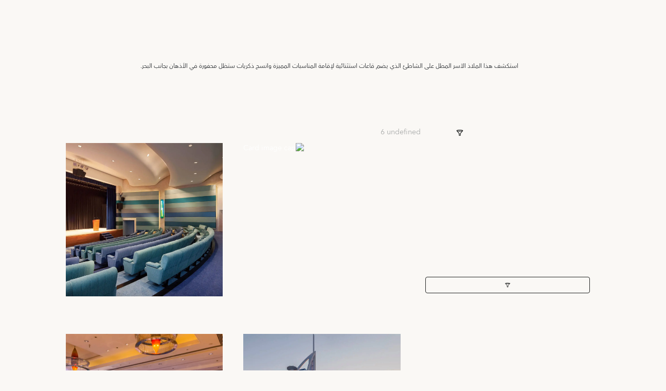

--- FILE ---
content_type: text/html; charset=utf-8
request_url: https://www.jumeirah.com/ar/stay/dubai/jumeirah-beach-hotel/events/listing
body_size: 107999
content:
<!DOCTYPE html><html lang="ar"><head><meta charSet="utf-8"/><link rel="shortcut icon" href="https://cdn.jumeirah.com/api/public/content/47df5ae6c459443092a2d0d9b1e1f5a7?v=d5a76522"/><title>Jumeirah</title><meta name="viewport" content="width=device-width, initial-scale=1.0, maximum-scale=1.0, user-scalable=no"/><meta name="description" content=""/><meta name="keywords" content=""/><meta name="robots" content=""/><meta http-equiv="content-language" content="ar"/><link rel="canonical" href="https://www.jumeirah.com/en/stay/dubai/jumeirah-beach-hotel/events/listing"/><link rel="alternate" hrefLang="x-default" href="https://www.jumeirah.com/en/stay/dubai/jumeirah-beach-hotel/events/listing"/><link rel="alternate" hrefLang="en" href="https://www.jumeirah.com/en/stay/dubai/jumeirah-beach-hotel/events/listing"/><meta name="next-head-count" content="11"/><link rel="preload" href="/_next/static/css/e222961370b751d3.css" as="style"/><link rel="stylesheet" href="/_next/static/css/e222961370b751d3.css" data-n-g=""/><link rel="preload" href="/_next/static/css/a66260a0dfc2ff2e.css" as="style"/><link rel="stylesheet" href="/_next/static/css/a66260a0dfc2ff2e.css" data-n-p=""/><link rel="preload" href="/_next/static/css/9da47d1f4425172c.css" as="style"/><link rel="stylesheet" href="/_next/static/css/9da47d1f4425172c.css" data-n-p=""/><link rel="preload" href="/_next/static/css/8c64ee93a8783a22.css" as="style"/><link rel="stylesheet" href="/_next/static/css/8c64ee93a8783a22.css" data-n-p=""/><noscript data-n-css=""></noscript><script defer="" nomodule="" src="/_next/static/chunks/polyfills-42372ed130431b0a.js"></script><script src="/_next/static/chunks/webpack-75d198b50a230fb3.js" defer=""></script><script src="/_next/static/chunks/framework-58e9989d263192fe.js" defer=""></script><script src="/_next/static/chunks/main-2d165222f7d38749.js" defer=""></script><script src="/_next/static/chunks/pages/_app-bd250c414c3ab958.js" defer=""></script><script src="/_next/static/chunks/545f34e4-77754248c6eba0e6.js" defer=""></script><script src="/_next/static/chunks/d0447323-329cb0edd4270716.js" defer=""></script><script src="/_next/static/chunks/0c428ae2-02f3653c51086901.js" defer=""></script><script src="/_next/static/chunks/78e521c3-782667778e76fa7d.js" defer=""></script><script src="/_next/static/chunks/1bfc9850-56bf8588e44a59cd.js" defer=""></script><script src="/_next/static/chunks/ae51ba48-6b489d0a74cdd77c.js" defer=""></script><script src="/_next/static/chunks/1a48c3c1-9a207b18fa4455ae.js" defer=""></script><script src="/_next/static/chunks/d7eeaac4-baae9db4ebb9c08d.js" defer=""></script><script src="/_next/static/chunks/2c796e83-a3441cd6890ad303.js" defer=""></script><script src="/_next/static/chunks/7f0c75c1-12dbbeab50f3403e.js" defer=""></script><script src="/_next/static/chunks/cb1608f2-3fe64a67caf65c04.js" defer=""></script><script src="/_next/static/chunks/6728d85a-566bf372ba82a7b1.js" defer=""></script><script src="/_next/static/chunks/a0008d22-d45f26edde80f48c.js" defer=""></script><script src="/_next/static/chunks/ea88be26-b31ca0c979711532.js" defer=""></script><script src="/_next/static/chunks/95b64a6e-6d150e5c86cc67dd.js" defer=""></script><script src="/_next/static/chunks/c31f1870-00d21ebed8d84c3a.js" defer=""></script><script src="/_next/static/chunks/31664189-33d67ebd2a660f90.js" defer=""></script><script src="/_next/static/chunks/17007de1-d5e45372994c3349.js" defer=""></script><script src="/_next/static/chunks/c0a33b72-eafe563cebb5a18b.js" defer=""></script><script src="/_next/static/chunks/d64684d8-a7cb73306302eb31.js" defer=""></script><script src="/_next/static/chunks/4b358913-e550c52c7a031045.js" defer=""></script><script src="/_next/static/chunks/5e2a4920-f0b9cd9a9209722d.js" defer=""></script><script src="/_next/static/chunks/7779ef99-07a8345dbabc2847.js" defer=""></script><script src="/_next/static/chunks/330-9a180ca625c3b18c.js" defer=""></script><script src="/_next/static/chunks/21-52594271774cd088.js" defer=""></script><script src="/_next/static/chunks/218-01337e838b7d3093.js" defer=""></script><script src="/_next/static/chunks/pages/%5B%5B...path%5D%5D-91f7e475e4d1e951.js" defer=""></script><script src="/_next/static/1768830096019/_buildManifest.js" defer=""></script><script src="/_next/static/1768830096019/_ssgManifest.js" defer=""></script><style id="__jsx-29a80fbb4633d049">df-messenger.jsx-29a80fbb4633d049{--df-messenger-button-titlebar-color:#9f9258;--df-messenger-chat-background-color:#e2e2e2;--df-messenger-user-message:#f4f29d;--df-messenger-send-icon:#c5a61d}</style>
<script>(window.BOOMR_mq=window.BOOMR_mq||[]).push(["addVar",{"rua.upush":"false","rua.cpush":"false","rua.upre":"false","rua.cpre":"false","rua.uprl":"false","rua.cprl":"false","rua.cprf":"false","rua.trans":"SJ-5c22c1b6-5f09-47ec-9c9e-8bab069a14d0","rua.cook":"true","rua.ims":"false","rua.ufprl":"false","rua.cfprl":"false","rua.isuxp":"false","rua.texp":"norulematch","rua.ceh":"false","rua.ueh":"false","rua.ieh.st":"0"}]);</script>
                              <script>!function(e){var n="https://s.go-mpulse.net/boomerang/";if("False"=="True")e.BOOMR_config=e.BOOMR_config||{},e.BOOMR_config.PageParams=e.BOOMR_config.PageParams||{},e.BOOMR_config.PageParams.pci=!0,n="https://s2.go-mpulse.net/boomerang/";if(window.BOOMR_API_key="HNHQ2-3S8S4-AT4WB-V2SXU-YRK89",function(){function e(){if(!r){var e=document.createElement("script");e.id="boomr-scr-as",e.src=window.BOOMR.url,e.async=!0,o.appendChild(e),r=!0}}function t(e){r=!0;var n,t,a,i,d=document,O=window;if(window.BOOMR.snippetMethod=e?"if":"i",t=function(e,n){var t=d.createElement("script");t.id=n||"boomr-if-as",t.src=window.BOOMR.url,BOOMR_lstart=(new Date).getTime(),e=e||d.body,e.appendChild(t)},!window.addEventListener&&window.attachEvent&&navigator.userAgent.match(/MSIE [67]\./))return window.BOOMR.snippetMethod="s",void t(o,"boomr-async");a=document.createElement("IFRAME"),a.src="about:blank",a.title="",a.role="presentation",a.loading="eager",i=(a.frameElement||a).style,i.width=0,i.height=0,i.border=0,i.display="none",o.appendChild(a);try{O=a.contentWindow,d=O.document.open()}catch(_){n=document.domain,a.src="javascript:var d=document.open();d.domain='"+n+"';void 0;",O=a.contentWindow,d=O.document.open()}if(n)d._boomrl=function(){this.domain=n,t()},d.write("<bo"+"dy onload='document._boomrl();'>");else if(O._boomrl=function(){t()},O.addEventListener)O.addEventListener("load",O._boomrl,!1);else if(O.attachEvent)O.attachEvent("onload",O._boomrl);d.close()}function a(e){window.BOOMR_onload=e&&e.timeStamp||(new Date).getTime()}if(!window.BOOMR||!window.BOOMR.version&&!window.BOOMR.snippetExecuted){window.BOOMR=window.BOOMR||{},window.BOOMR.snippetStart=(new Date).getTime(),window.BOOMR.snippetExecuted=!0,window.BOOMR.snippetVersion=14,window.BOOMR.url=n+"HNHQ2-3S8S4-AT4WB-V2SXU-YRK89";var i=document.currentScript||document.getElementsByTagName("script")[0],o=i.parentNode,r=!1,d=document.createElement("link");if(d.relList&&"function"==typeof d.relList.supports&&d.relList.supports("preload")&&"as"in d)window.BOOMR.snippetMethod="p",d.href=window.BOOMR.url,d.rel="preload",d.as="script",d.addEventListener("load",e),d.addEventListener("error",function(){t(!0)}),setTimeout(function(){if(!r)t(!0)},3e3),BOOMR_lstart=(new Date).getTime(),o.appendChild(d);else t(!1);if(window.addEventListener)window.addEventListener("load",a,!1);else if(window.attachEvent)window.attachEvent("onload",a)}}(),"".length>0)if(e&&"performance"in e&&e.performance&&"function"==typeof e.performance.setResourceTimingBufferSize)e.performance.setResourceTimingBufferSize();!function(){if(BOOMR=e.BOOMR||{},BOOMR.plugins=BOOMR.plugins||{},!BOOMR.plugins.AK){var n="false"=="true"?1:0,t="cookiepresent",a="aokohcax2kaj62lqf42a-f-b284d3d3e-clientnsv4-s.akamaihd.net",i="false"=="true"?2:1,o={"ak.v":"39","ak.cp":"268163","ak.ai":parseInt("165976",10),"ak.ol":"0","ak.cr":9,"ak.ipv":4,"ak.proto":"h2","ak.rid":"406de8c","ak.r":47358,"ak.a2":n,"ak.m":"dsca","ak.n":"essl","ak.bpcip":"3.148.227.0","ak.cport":41026,"ak.gh":"23.208.24.228","ak.quicv":"","ak.tlsv":"tls1.3","ak.0rtt":"","ak.0rtt.ed":"","ak.csrc":"-","ak.acc":"","ak.t":"1768959796","ak.ak":"hOBiQwZUYzCg5VSAfCLimQ==k4YJgrDv8oFe0mfOBT7ByNVuIdvWDJdrb4z2j+XsybaUEgBTojr5Mz4QSCs8KVXmSZBTce6xkWSMcIZ0P7LRyIDvEF0OKevAVAm6Q1Mrjzn6jGcdggReG83fTHwqO89oANEvjHNUddkfjJ7hTT13kMPL/vVGMsBpwZ9h5QdCa9jMwyQC3lBqdN17uTZhXFJ3MTBgAHQbewIvhMxxnVM5Kqx2r0CwbEDFeI23fq2WG/zK937LS/w2q+BalCI2/FcNvubQ+jQyiovVldiWq19OISan9lCGxzp1Nn2kqJWQxVnHuPYSxv8Iq4LbfaDXbnbMkymnL+kBo3UnhbSjWveajjuVamlhNfb1mVU/tIFuFlkikTKTyrrgXrL8ZbSA2XHC4t5S0x5Q7E2OAfm2Sdc/oMS3r30UfSX28bt5fzfJeKw=","ak.pv":"210","ak.dpoabenc":"","ak.tf":i};if(""!==t)o["ak.ruds"]=t;var r={i:!1,av:function(n){var t="http.initiator";if(n&&(!n[t]||"spa_hard"===n[t]))o["ak.feo"]=void 0!==e.aFeoApplied?1:0,BOOMR.addVar(o)},rv:function(){var e=["ak.bpcip","ak.cport","ak.cr","ak.csrc","ak.gh","ak.ipv","ak.m","ak.n","ak.ol","ak.proto","ak.quicv","ak.tlsv","ak.0rtt","ak.0rtt.ed","ak.r","ak.acc","ak.t","ak.tf"];BOOMR.removeVar(e)}};BOOMR.plugins.AK={akVars:o,akDNSPreFetchDomain:a,init:function(){if(!r.i){var e=BOOMR.subscribe;e("before_beacon",r.av,null,null),e("onbeacon",r.rv,null,null),r.i=!0}return this},is_complete:function(){return!0}}}}()}(window);</script></head><body><div id="__next"><byoc-registration components="[]" datasources="[]"></byoc-registration><div id="root" class="jsx-29a80fbb4633d049"><div class="jsx-29a80fbb4633d049  container-fluid  desktop-device false listing-page      "><div class="jsx-29a80fbb4633d049 
                    
                    
                  "><!--$--><div class="HeaderSection w-100 p-0 index-4 "></div><!--/$--></div><div class="jsx-29a80fbb4633d049 
                    
                    
                  "></div><div class="jsx-29a80fbb4633d049 
                    
                    
                  "></div><div class="jsx-29a80fbb4633d049 
                    
                    
                  "></div><div class="jsx-29a80fbb4633d049 
                    
                    
                  "><!--$--><div class="full-bleed-rd NavigationTab-wrapper" id="NavigationTab"><div class="continer-wrapper"><span class="hotel-title  ">جميرا بيتش هوتيل<div id="hotel-name" style="display:none">جميرا بيتش هوتيل</div></span><div class="vertical-line"></div><div class="link-items"><a href="/ar/stay/dubai/jumeirah-beach-hotel" target="" class="" id="">نظرة عامة</a><a href="/ar/stay/dubai/jumeirah-beach-hotel/gallery" target="" class="" id="">معرض الصور</a><a href="/ar/stay/dubai/jumeirah-beach-hotel/accommodation" target="" class="" id="">الإقامة</a><a href="/ar/stay/dubai/jumeirah-beach-hotel/dining" target="" class="" id="">المطاعم</a><a href="/ar/stay/dubai/jumeirah-beach-hotel/wellbeing" target="" class="" id="">العافية</a><a href="/ar/stay/dubai/jumeirah-beach-hotel/exclusive-offers" target="" class="" id="">عروض حصرية</a><a href="/ar/stay/dubai/jumeirah-beach-hotel/events" target="" class="" id="">الفعاليات</a><a href="/ar/stay/dubai/jumeirah-beach-hotel/experiences" target="" class="" id="">التجارب</a><a href="/ar/stay/dubai/jumeirah-beach-hotel/campaigns/ramadan-garden" target="" class="" id="">رمضان</a><a href="https://jumeirah-beach-hotel.jumeirahgifts.com/gifts" target="_blank" class="" id="">الهدايا</a></div></div></div><!--/$--><!--$--><div id="divhidTitle" style="display:none">رمال بيضاء وضيافة ذات مستوى عالمي</div><div id="divhidTagline" style="display:none">استكشف هذا الملاذ الآسر المطل على الشاطئ الذي يضم قاعات استثنائية لإقامة المناسبات المميزة وانسج ذكريات ستظل محفورة في الأذهان بجانب البحر.</div><div id="divhidDescription" style="display:none">استكشف هذا الملاذ الآسر المطل على الشاطئ الذي يضم قاعات استثنائية لإقامة المناسبات المميزة وانسج ذكريات ستظل محفورة في الأذهان بجانب البحر.</div><div id="divhidTemplateId" style="display:none">4e2acf66-6461-4305-9cef-d8e0e0cff3d6</div><div id="divhidRestaurantCode" style="display:none"></div><div id="divhidBoost" style="display:none"></div><div id="divhidVisibilityTag" style="display:none"></div><div id="divhidCuisine" style="display:none"></div><div id="divhidExperienceType" style="display:none"></div><div id="divhidMealOptions" style="display:none"></div><div id="divhidWellnessType" style="display:none"></div><div id="divhidPremiumSpaces" style="display:none"></div><div id="divhidPremiumSpacesGUID" style="display:none"></div><div id="divhidRegion" style="display:none"></div><div id="divhidCountry" style="display:none"></div><div id="divhidStateOrCity" style="display:none"></div><div id="divhidLatitude" style="display:none"></div><div id="divhidLongitude" style="display:none"></div><div class="SecTitleWithDesc Listing  listing-page-class  
  
  " id="SecTitleWithDesc"><div class="tag-line text-center">استكشف هذا الملاذ الآسر المطل على الشاطئ الذي يضم قاعات استثنائية لإقامة المناسبات المميزة وانسج ذكريات ستظل محفورة في الأذهان بجانب البحر.</div></div><!--/$--><!--$--><div class="full-bleed-rd hotel-listing-page EventsList mw-100 container-fluid"><div class=" justify-content-center widthtabletrow row"><div class="col-12 col-md-3 col-xl-3"><div class="room-filter desktop-filter is-sticky"><div class="filters-Wrapper"><div class="Filters" style="min-height:40vh" id="Filters"><div class=""><div class="clear-close"><div class="clear"></div><div class="apply-btn-in-clear"><div class="button-with-icon  top-apply-cta"><span><img class="icon" src="/_next/static/media/black-filter.4f0c43ef.svg" alt=""/></span><span></span></div></div></div><div class="results-count">6 results</div></div><div class="filters-list"></div><div class="apply-btn btn-outline-primary"><div class="button-with-icon  "><span><img class="icon" src="/_next/static/media/black-filter.4f0c43ef.svg" alt=""/></span><span></span></div></div></div><div class="bottom-fixed-btn"><button type="button" class="btn btn-outline-secondary"></button></div><div class="bottom-fixed-btn"><div class="button-with-icon  "><span><img class="icon" src="/_next/static/media/black-filter.4f0c43ef.svg" alt=""/></span><span>undefined (0)</span></div></div></div></div></div><div class="col-12 col-md-8 col-xl-7"><div class="desktop-results-count">6 undefined</div><div class="d-flex flex-column filter-results-wrapper"><div class=" card-deck"><div class="filter-result-card 57 col-12 col-md-5 col-xl-5"><div style="background-color:#FAF8F5;box-shadow:none;width:100%;max-width:420px;border:none;cursor:pointer" cardMaxWidth="420px" class="story-card feature-card card"><a href=""><div class="card-image-wrapper" style="cursor:pointer"><img alt="Card image cap" src="https://cdn.jumeirah.com/api/public/content/c479bb194d194faaa561bc82454b094f?v=8df99170" width="448" height="298" style="object-fit:cover" class="card-img-top"/></div><div class="border-anima"></div></a></div></div><div class="filter-result-card 57 col-12 col-md-5 col-xl-5"><div style="background-color:#FAF8F5;box-shadow:none;width:100%;max-width:420px;border:none;cursor:pointer" cardMaxWidth="420px" class="story-card feature-card card"><a href=""><div class="card-image-wrapper" style="cursor:pointer"><img alt="Card image cap" src="https://cdn.jumeirah.com/api/public/content/a8c3f5af90b444f891df5cc45e06a552?v=824fe482" width="448" height="298" style="object-fit:cover" class="card-img-top"/></div><div class="border-anima"></div></a></div></div><div class="filter-result-card 57 col-12 col-md-5 col-xl-5"><div style="background-color:#FAF8F5;box-shadow:none;width:100%;max-width:420px;border:none;cursor:pointer" cardMaxWidth="420px" class="story-card feature-card card"><a href=""><div class="card-image-wrapper" style="cursor:pointer"><img alt="Card image cap" src="https://cdn.jumeirah.com/api/public/content/96365339d83f4b93b26524d1ec052e0c?v=d2318671" width="448" height="298" style="object-fit:cover" class="card-img-top"/></div><div class="border-anima"></div></a></div></div><div class="filter-result-card 57 col-12 col-md-5 col-xl-5"><div style="background-color:#FAF8F5;box-shadow:none;width:100%;max-width:420px;border:none;cursor:pointer" cardMaxWidth="420px" class="story-card feature-card card"><a href=""><div class="card-image-wrapper" style="cursor:pointer"><img alt="Card image cap" src="https://cdn.jumeirah.com/api/public/content/ba4f7c2bc3894eab9fbf38a64eee3ebd?v=cfc71d1d" width="448" height="298" style="object-fit:cover" class="card-img-top"/></div><div class="border-anima"></div></a></div></div><div class="filter-result-card 57 col-12 col-md-5 col-xl-5"><div style="background-color:#FAF8F5;box-shadow:none;width:100%;max-width:420px;border:none;cursor:pointer" cardMaxWidth="420px" class="story-card feature-card card"><a href=""><div class="card-image-wrapper" style="cursor:pointer"><img alt="Card image cap" src="https://cdn.jumeirah.com/api/public/content/b6edd29cd19c4281bfad51182b582e79?v=f96b954f" width="448" height="298" style="object-fit:cover" class="card-img-top"/></div><div class="border-anima"></div></a></div></div><div class="filter-result-card 57 col-12 col-md-5 col-xl-5"><div style="background-color:#FAF8F5;box-shadow:none;width:100%;max-width:420px;border:none;cursor:pointer" cardMaxWidth="420px" class="story-card feature-card card"><a href=""><div class="card-image-wrapper" style="cursor:pointer"><img alt="Card image cap" src="https://cdn.jumeirah.com/api/public/content/1451af32a93b4d66a5e1902fa442c423?v=152da166" width="448" height="298" style="object-fit:cover" class="card-img-top"/></div><div class="border-anima"></div></a></div></div></div></div></div></div></div><!--/$--></div><div class="jsx-29a80fbb4633d049 
                    
                    
                  "></div><div class="jsx-29a80fbb4633d049 
                    
                    
                  "><!--$--><!--/$--></div><div class="jsx-29a80fbb4633d049 
                    
                    
                  "></div><div class="jsx-29a80fbb4633d049 
                    
                    
                  "></div><div class="jsx-29a80fbb4633d049 
                    
                    
                  "></div><div class="jsx-29a80fbb4633d049 
                    
                    
                  "></div><div class="jsx-29a80fbb4633d049 
                    
                    
                  "></div><div class="jsx-29a80fbb4633d049 
                    
                    
                  "></div><div class="jsx-29a80fbb4633d049 
                    
                    
                  "></div><div class="jsx-29a80fbb4633d049 
                    
                    
                  "></div></div></div></div><script id="__NEXT_DATA__" type="application/json">{"props":{"pageProps":{"site":{"name":"Jumeirah","language":"en","hostName":"*"},"locale":"ar","layoutData":{"sitecore":{"context":{"pageEditing":false,"site":{"name":"Jumeirah"},"pageState":"normal","editMode":"chromes","language":"ar","itemPath":"/stay/dubai/jumeirah-beach-hotel/events/listing","CDNSettings":{"isCDNEnabled":false,"cdnUrl":""},"ImageFallback":{"isImageFallbackEnabled":false},"ItemFallback":{"isFallbackItem":true},"Languages":{"languages":"en"},"dictionaryData":{"CustomerAlreadyExist":"لقد تم تسجيل هذا العميل","CustomerAlreadyExistByAgency":"لقد تم تسجيل هذا العميل مسبقاً مع نفس شركة الوساطة","PurposeofInterest":"الغرض مطلوب","Bedroomtypeselectmsg":"يرجى تحديد نوع الغرفة","ErrorMessageDuplicate":"تم تسجيل العميل سابقاً.","ContactFormValidBrokerEmail":"يرجى ادخال البريد الإلكتروني للوسيط","BrokerAgencyIsRequired":"يرجى ادخال شركة الوساطة","BrokerEmail":"البريد الإلكتروني للوسيط","SelectBrokerAgency":"شركة الوساطة","DepositPaid":"التأمين المدفوع","due day of the event":"due day of the event","deposit to secure booking":"deposit to secure booking","Remaining amount of":"Remaining amount of","Amount due now":"Amount due now","Ticket Type":"نوع التذكرة","Apply":"Apply","NumberofItems":" عدد","01-January":"01 يناير","02-Febuary":"02 فبراير","03-March":"03 مارس","04-April":"04 أبريل","05-May":"05 مايو","06-June":"06 يونيو","07-July":"07 يوليو","08-August":"08 أغسطس","09-September":"09 سبتمبر","10-October":"10 أكتوبر","11-November":"11 نوفمبر","12-December":"12 ديسمبر","PaymentSuccessfulTicketGenerationError":"تم الدفع بنجاح ولكن حدث خطأ في إصدار التذكرة ، يرجى مراجعة البريد الإلكتروني للحصول على التفاصيل.","SomethingwentwrongOrderProcessing":"هناك خطأ ما. فشلت معالجة الطلب ، يرجى التحقق من البريد الإلكتروني للحصول على التفاصيل.","AinDubaiConsentCheckBoxCaption":"\u003cdiv class=\"consent-text\"\u003e\r\n\u003cp\u003eأرغب في تلقي عروض حصرية من عين دبي وشركائنا. يمكنك سحب موافقتك في أي وقت من خلال اتباع إرشادات إلغاء الاشتراك في أي اتصالات تسويقية مستلمة. يمكن العثور على مزيد من التفاصيل، بما في ذلك كيفية تخصيص اتصالاتنا التسويقية، في \u003ca href=\"/privacy-policy\" target=\"_blank\"\u003eسياسة الخصوصية\u003c/a\u003e الخاصة بعين دبي. \r\n \u003c/p\u003e\u003cp\u003e\r\nمن خلال الانضمام، أوافق على شروط وأحكام عين دبي وأؤكد أن عمري لا يقل عن 18 عامًا.\r\n\u003c/p\u003e\r\n\u003c/div\u003e","CaesarConsentCheckBoxCaption":"\u003cdiv class=\"consent-text\"\u003e\r\n\u003cp\u003eأرغب في تلقي عروض حصرية من سيزارز إنترتينمنت. يمكنك سحب موافقتك في أي وقت من خلال اتباع إرشادات إلغاء الاشتراك في أي اتصالات تسويقية مستلمة. يمكن العثور على مزيد من التفاصيل، بما في ذلك كيفية تخصيص اتصالاتنا التسويقية، في \u003ca href=\"/privacy-policy\" target=\"_blank\"\u003eسياسة الخصوصية\u003c/a\u003e الخاصة بسيزارز إنترتينمنت. \u003c/p\u003e\r\n\u003c/div\u003e","Total":"Total","Payment authentication order status session is invalidated error.":"جلسة حالة طلب مصادقة الدفع خطأ غير صالح.","Profile":"\r\nحساب تعريفي","SuccessfulProfileUpdated":"تم تحديث الملف الشخصي بنجاح","OldPassword":"Old Password","SetPassword":"Set Password","BuyMoreTickets":"\r\nشراء المزيد من التذاكر","StolenCard":"أبلغت البطاقة عن خطأ مسروق. وضع البنك المُصدر علامة على هذه البطاقة مسروقة. تم تشغيل عامل تصفية الاحتيال في البوابة.","PaymentNotSuccessful":"\r\nهناك خطأ ما. الدفع لم ينجح ، يرجى التحقق من بريدك الإلكتروني.","LostCard":"أبلغت البطاقة عن خطأ ضائع. المصرف المُصدر وضع علامة على هذه البطاقة ضائعة.","InvalidAccountNumber":"خطأ رقم الحساب غير صالح. رقم البطاقة المدخل غير صالح.","InsufficientFunds":"خطأ أموال غير كافية. لا توجد أموال كافية في الحساب المصرفي المرتبط لإكمال هذه الدفعة.","IncorrectPIN":"\r\nخطأ PIN غير صحيح. رقم التعريف الشخصي للبطاقة الذي تم إدخاله غير صالح.","ExpiredCard":"خطأ بطاقة منتهية الصلاحية. بطاقة الائتمان المستخدمة منتهية الصلاحية.","Yourpurchasesuccessful":"تمت عملية الشراء بنجاح وسيتم إرسال التذاكر الخاصة بك عبر البريد الإلكتروني إلى","VAT":"VAT","TermsAndConditions":"الشروط والأحكام","TCLINK":"الشروط والأحكام","SorryNodatesavailable":"آسف! لا توجد تواريخ متاحة","SelectTicket":"حدد تذكرة","ViewDetails":"عرض التفاصيل","onwards":"\r\nفصاعدا","Extras":"إضافات","Enjoyyourflight":"استمتع برحلتك!","DISCOUNT":"تخفيض","CONTINUECHECKOUT":"متابعة عملية الدفع","DoNotHonor":"لا تحترم الخطأ. تم تشغيل عامل تصفية الاحتيال الخاص بالبنك المُصدر.","Pleaseacceptprivacyterms":"الرجاء قبول الشروط والأحكام","Pleaseacceptterms":"الرجاء قبول الشروط والأحكام","Downloadticket":"تنزيل التذكرة","CONTINUEBROWSING":"الاستمرار في التصفح","Bookedfor":"محجوز لـ","ConfirmationContactdetails":"تأكيد تفاصيل الاتصال ","Bookedon":"محجوز بتاريخ","Transaction ref":"Transaction ref.","Transactionref":"مرجع المعاملة","Bookingref":"مرجع الحجز","BACK":"عودة","Pay":"دفع","ADDEXTRAS":"إضافة المزيد","Continueasguest":"الاستمرار كضيف","PAYMENT":"الدفع","GRANDTOTAL":"المبلغ الإجمالي","EnterPromoCode":"أدخل الرمز الترويجي","SKIP":"تخطي","UPGRADE":"ترقية","Packageoptions":"خيارات الباقة","AED":"AED","Select an experience":"اختر تجربة","THANKYOU":"شكراً لك!","Somethingentwrong":"هناك خطأ ما","Proceed":"يتابع","ModifySelection":"تعديل الاختيار","Proceedtopay":"الاستمرار للدفع","Checkout":"الدفع","ModifyTicket":"تعديل التذكرة","PasswordStrength":"المتطلبات لكلمة السر غير متطابقة","LoginWithCaption":" تسجل الدخول عبر ","MobileNumberCaption":"رقم الهانف المتحرّك","DontHaveAccount":"ليس لديك حساب؟","PasswordComplexityTips":"يجب على كلمة السر أن تحتوي على 9 أحرف على ألاقل و1 حرف كبير و1 حرف صغير و 1 رقم","EmailDoesNotExistError":"Email address does not exist. ","No":"لا","Yes":"نعم","PasswordResetLength":"The {0} must be at least {2} characters long.","ResetPasswordLink":"تم إرسال رابط إلى بريدك الالكتروني لإعادة تعيين كلمة السر. ","PasswordSentTitle":"Password Sent Confirmation","ForgtoPasswordTitle":"Forgot Password Confirmation","ResetConfirmDetails":"Password has been reset successfully.","ResetConfirmTitle":"Password successfully reset","LoginCaption":"تسجيل الدخول ","Login":"دخـول","UserDoesNotExistError":"اسم المستخدم لهذا البريد الإلكتروني غير موجود \r\n","ForgotPasswordEmailNotConfigured":"The Forgot Password E-mail has not been configured","UserAlreadyExistsError":"يوجد مستخدم مسجل بهذا البريد الإلكتروني مسبقاً","NewPasswordSent":"The new password will be sent to your e-mail.","ForgotPasswordCaption":"Forgot password","ResetPasswordCaption":"Reset password","ConfirmPasswordMismatch":"تأكيد كلمة السر غير متطابق، يرجى إدخال كلمة مرور جديدة","LastNameCaption":"اسم العائلة","FirstNameCaption":"الاسم الأول","ConfirmPasswordCaption":"يرجى تأكيد كلمة السر ","ExistingUser":"الدخول باستخدام حسابك الموجود","Register":"سجّل","ForgotPassword":"هل نسيت كلمة المرور؟ ","InvalidEmailAddress":"يرجى إدخال عنوان بريد إلكتروني صحيح","Required":"الرجاء إدخال قيمة ل{0}","MinimumPasswordLength":"Please enter a password with at lease {1} characters","PasswordCaption":"كلمة المرور","EmailCaption":"البريد الإلكتروني","SelectPropertyType":"نوع العقار ","AssistedbyaBroker":":هل يساعدك وسيط؟*","InclusiveOfAEDVat":"تشمل الضرائب","From":"من","WhatsIncluded":"مزايا التذكرة","TimeToBuyIsRequired":"الوقت المطلوب للشراء","CountryOfResidenceIsRequired":"بلد الإقامة مطلوب","Continue":"Continue","PREVIOUS":"الرجوع‎","Contactdetails":"بيانات المتصل","Tellusmore":"أخبرنا المزيد عنك","VF-Failure-Message":"Some error Occured!","VF-Already-Exists-Message":"Vote Already exists from the mentioned Email Address","ForgotPasswordConfirmation":"نسيت كلمة المرور","VF-TermsAndConditions":"\u003cp\u003e\r\nTerms \u0026 Conditions:\r\n\u003c/p\u003e\r\n\u003cul\u003e\r\n\u003cli\u003e\r\nThis promotion is valid from 25th March to 17th April, 2021\r\n\u003c/li\u003e\r\n\u003cli\u003e\r\nAll entries will enter a randomiser and one winner will be announced on the 18th of April, 2021 \r\n\u003c/li\u003e\r\n\u003cli\u003e\r\nThe winner will receive a family staycation including breakfast (2 adults \u0026 2 children below 6 years) at La Ville Hotel \u0026 Suites, City Walk\r\n\u003c/li\u003e\r\n\u003cli\u003e\r\nOther Terms \u0026 Conditions relating to the staycation apply.\r\n\u003c/li\u003e\r\n\u003c/ul\u003e","ForgotPasswordEmailSent":"A link has been sent to your registered Email ID\r\n            \u003cspan class=\"email\"\u003e{0}\u003c/span\u003e. Please use the link\r\n            to reset your password.","VF-MobileNumber-Validation-Message":"Mobile Number Field Required","VF-MobileNumber-Required-Message":"Mobile Number Field Required","VF-FullName-Required-Message":"Full Name Field Required","VF-FullName-Validation-Message":"Full Name Field Required","VF-Email-Required-Message":"Email Field Required","VF-Email-Validation-Message":"Email Field Invalid","VF-Gender":"Gender","VF-Share":"Share","VF-Votes":"Votes","VF-Vote":"Vote","VF-Thankyou-Message":"Thank you for participating.","VF-LBL-Terms":"I've read and accept the terms \u0026 conditions *","VF-PH-MobileNumber":"Mobile Number","VF-PH-Email":"Email Address","VF-Nationality":"Nationality","VF-LBL-Female":"Female","VF-LBL-Male":"Male","VF-PH-FullName":"Full Name","VF-Copy":"Copy","AinDubai":"Ain Dubai","continuecheckout":"متابعة عملية الدفع","CountryOfResidence":"بلد الإقامة","inclusiveofVAT":"تشمل الضرائب","discountapplied":"\r\n15٪ خصم مطبق","INCLUSIVEOFTAXES":"شامل الضرائب","ToUpgrade":"درهماً إماراتياً للترقية","Add":"اضـف","Dateofvisit":"موعد الزيارة","Selecttime":"اختر الوقت","PackageInclusiveTaxes":"تشمل الضرائب","SelectDateTime":"حدد التاريخ والوقت","PropertyLocation":"موقع العقار","CountryofResidence":"بلد الإقامة*","SelectBedroomTypes":"عدد الغرف*","SelectProjectType":"Project","BuyTickets":"Buy Tickets","BuyNow":"اشترِ الآن","shopthelook":"تسوق في الإطلالة","morelooks":"More Looks","Activity":"النشاطات","To":"إلى","searchbytime":"البحث حسب الوقت","Previous":"السابق","Next":"التالي","Datesandtimingsaresubjecttochange":"التاريخ والوقت عرضة للتغيير","Date":"Choose a date to visit","AddToCalendar":"إضافة إلى التقويم","RegistrationFormTitleKey":"تواصل مع فريق المبيعات افتراضياً","ProjectTypeIsRequired":"يرجى إختيار نوع المشروع","PreferredDateIsRequired":"يرجى إدخال التاريخ المفضل","PreferredDate":"التاريخ المفضل","PreferredTime":"الوقت المفضل","PreferredTimeIsRequired":"يرجى إدخال الوقت المفضل","apartmentsubjectavailability":"*تخضع الشقق لشرط توفرها","RoomTypePlaceholder":"أنواع الغرف","TermsConditionValidation":"يرجى الضغط على المربع إذا كنت تريد المتابعة","Online Booking Discount Applied":"Online booking discount applied","The Promo Code Already Applied":"The promo code already applied","Please Enter Promo Code":"Please enter a promo code","Applied Discount Of":"Applied discount of","The Addition Of New Code Will Replace Current One":"The addition of a new code will replace the current one applied","Your Promo Code Successfully Applied":"Your promo code has been successfully applied","Please Enter Valid Promo Code":"Please enter a valid promo code","Insufficient Input":"Insufficient input","Apply Discount Promo Code":"Enter Promo Code here","Add Promo Code":"Add Promo Code","Choose Date":"Choose date","Try Picking A Different Date":"Try picking a different date","Something Went Wrong":"حدث خطأ ما","Tickets Might Be Already Booked":"Tickets might be already booked","More Tickets Selected Than Available":"More tickets selected than available","Sorry No Tickets Found":"Sorry, no tickets found","Your transaction error":"Your transaction might be completed or your session has expired, Please try again.","Your payment is being processed":"Please wait, your payment is being processed","RequestCallback":"Request a Callback","SeeBrochure":"See Brochure","Booking Calendar Message":"Your booking needs to be placed at least with two days of the desired date. For a shorter notice booking, please call: +971 04 5905 599","Book online advance message":"Book 2 weeks in advance \u0026 receive a 10% discount","Venue Hours":"VENUE HOURS","Venue Type":"VENUE TYPE","Features":"FEATURES","Awards":"AWARDS","Other Venues":"Other venues","Select Your Venue":"Select Your Venue:","All Venues":"ALL VENUES","Please choose another day or package":"Please choose another day or package","no time slots available":"No time slots available","Book online 3 weeks in advance":"Book online 3 weeks in advance \u0026 receive a 10% discount","SubjectError":"الرجاء إدخال الموضوع","Sorry Time Slot Not Available":"We’re sorry, your time slot is no longer available, please choose a new time from the venue calendar.","Deposit Paid":"Deposit paid","Close":"إغلاق","See Availability":"See availability","Would you like any add-ons":"Customize your birthday","Terms and condition":"Terms and condition","Your booking slot is only reserved once you pay deposit online":"Your booking slot is only reserved once you pay deposit online","Book online and get a discount":"Bookings made with DXB Venues will only be confirmed upon receipt of a 50% deposit.","What are the desired party days":"What are the desired party days?","Your selection":"Your selection","Print Text":"Print confirmation","Booked for":"Booked for","Confirmation Contact details":"Contact details","Confirmation Personal Details":"Personal details","Booked on":"Booked on","Booking ref":"Booking ref.","Subtotal":"Subtotal","inclusive of":"inclusive of","Applied Discount":"Applied discount of","Price Unit":"AED","Your order summary":"Your order summary","CONFIRMCONTINUE":"CONFIRM \u0026 CONTINUE","BACK TO BOOKING":"BACK TO BOOKING","Scroll":"SCROLL","ContactFormValidSubject":"يُرجى كتابة موضوع.","Rotunda.Today":"Today","Rotunda.Showtime":"Showtimes","Rotunda.Next":"Next","Rotunda.Calendar":"Calendar","Rotunda.UpcomingShows":"Upcoming Shows","Rotunda.NoUpcomingShows":"No upcoming shows were found.","Rotunda.Previous":"Previous","Rotunda.NowShowing":"Now Showing","dinnerandshow":"Seats \u0026 dinner packages","seatanddrink":"Seats \u0026 drinks packages","standingtitle":"General Admission (Standing)","seatingtitle":"Seats (Silver, Gold, Platinum \u0026 VIP)","SuccessfulPromo":"Your Promo Code has been successfully applied.","Error Please Try Again":"An error occurred, please try again.","Update":"Update","Applied Promo Success Message":"The addition of a new code will replace the current one applied.","Submit":"إرسال","BrokerPhoneNumber":"رقم الهاتف","ErrorPhoneNumber":"(مثل 50xxxxxxx) الرجاء إدخال رقم صالح","ErrorFirstName":"يرجى إدخال الاسم","ErrorLastName":"يرجى إدخال اسم العائلة","Error Promo Code Required":"Please enter a promo code","Error Promo Code Length":"The Promo Code entered, exceeds 15 characters","Error Invalid Promo Code":"Please enter a valid promo code","RegistrationFormDescriptionKey":"منزلك الجديد على بعد نقرة واحدة فقط","RegistrationFormTitle":"سجل اهتمامك","ErrorProperty":"Please enter valid property","articles":"مقالات","SoldOut":"Tickets might be already booked or you have crossed available quantity. Please try different number of quantity or different date.","MoreTicketSelectedTthenAvailable":"You have selected more number of tickets then available. Please try again.","InvalidRegisteredUser":"We do not recognize this as a registered email address.","SaveSuccesspreference":"User Preference Saved Successsfully","InvalidIsLikeValue":"Please provide valid value","InvalidUserId":"Please provide valid user","InvalidPlanTitle":"Please provide valid plan title","VerificationPinSent":"Verification code sent successfully","SuccessResetPasswordPinValidation":"Reset pin verified successfully","InvalidPlanDayDetailsId":"Please provide valid plan day details id","InvalidSuggestedPlan":"Please provide valid plan","PlanStartDateShouldGreaterToToday":"Plan Start date should be greater or today date","VerificationTokenExpire":"Verification token expired","SendTokenError":"unable to send  verification code.","InvalidNumberOfDays":"Please provide valid no of days","InvalidVerificationCode":"Please enter a valid pin","VerifiedAccount":"Invalid try. user already verified","InvalidPlanStartDate":"Please provide  plan start date","InvalidPlan":"Please provide  plan title","InvalidPlanEndDate":"Please provide  plan end date","InvalidUser":"User not found.Please check your email","InvalidCategoryId":"Invalid category id","InvalidTenants":"Invalid tenants","InvalidDestinationId":"Invalid destination id","more":"more.","YouAreAllowed":"You are allowed to have","TicketLeft":"available to book","Only":"Only","ErrorMessage":"عذراً، هناك خطأ ما. الرجاء معاودة المحاولة في وقت لاحق.","SubmissionMessage":"شكراً لرسالتك. لقد تم إرسالها.","SubmissionMessagesar":" شكرا. لقد تم تقديم طلبك\r\n\r\nيرجى مراجعة بريدك الالكتروني للتاكد من الخطوات التالية حول طلبك\r\n\r\n","submissionmessagecontactus":"شكراً لرسالتك. لقد تم إرسالها.\r\n","Invalidcredential":"The user name or password is incorrect.","PasswordMissmatch":"Confirm password Not Matched","UserNotVerifyed":"Your email is not verified yet.","EmailFormat":"Please enter a valid email address.","InvalidRegisterUser":"We do not recognize your credentials, kindly register to sign in.","InvalidCredentials":"Invalid login credentials. Try again or click forgot password to reset it.","ConfirmPassword":"Invalid confirm password","InvalidDayTitle":"Please provide  valid day title","InfoSaved":"Information saved successfully","InvalidQuestion":"Please provide valid question","InvalidWhatsOnId":"Invalid What's On","InvalidExperience":"Please enter a valid experience","InvalidData":"Please provide valid input data.","PasswordLength":"Password should be minimum of 6 characters.","InvalidDestination":"Please provide  valid destination","ErrorInSave":"Error in save userinformation","AlreadySignuped":"This email address is already registered. Please login with your registered credentials.","InvalidDeviceId":"Please provide  valid deviceid.","InvalidPlanDay":"Please provide  valid plan day","InvalidPlanId":"Please provide  plan id","Phone":"Please enter a valid mobile number.","InvalidInput":"Please provide valid input.","Password":"كلمة السر","Invalidpreference":"Please provide  valid preference.","InvalidTemplateId":"Invalid Template Id","InvalidAnswer":"Please provide valid answer","InvalidDeviceOS":"Please enter a valid device os","InvalidEvents":"Please provide  valid event","InvalidSocialUser":"Invalid social user. Please try again","ItemNotFound":"Item not found.","Invalidpreferencevalue":"Please provide  valid preference value","SignupFailed":"Error in sign up.Please try again","InvalidPlanDayId":"Please provide  plan day id","Mobile":"Invalid Mobile.","Email":"البريد الإلكتروني","LastName":"الاسم الأخير","FirstName":"الاسم الأول","PlanEndDateShouldGreaterToStart":"Plan end date should be grater to start date","InvalidSocialProvider":"Please provide valid social provider","InvalidTenantId":"Invalid tenant Id ","InvalidLifeStyleTipsId":"Invalid Life style tips id","InvalidTenantPath":"Invalid Tenant Path.","InvalidServiceInput":"Invalid destination services.","InvalidSubcategory":"Invalid Sub category.","InvalidResetPasswordRequest":"Invalid reset password request. Please verify your account","ErrorInApplication":"Unable to process your request. Please try again","ContactFormValidMessage":"يرجى إدخال الرسالة","ContactFormValidName":"يرجى إدخال أسم صحيح","ContactFormValidFirstName":"يرجى إدخال أسم صحيح","ContactFormValidLastName":"الرجاء إدخال اسم العائلة","ContactFormValidMobileNumber":"يرجى إدخال رقم هاتف متحرك صحيح","Name":"الاسم","Subject":"الموضوع","ContactFormValidEmail":"يرجى إدخال بريد إلكتروني صحيح","mobile-min":"6","mobile-max":"14","ContactUs":"اتصل بنـا","GoogleCaptchaSitePrivateKey":"6Ldw62wUAAAAAFluveyL8dEvhZ-gFR3a-rOoGRpt","GoogleCaptchaSiteKey":"6Ldw62wUAAAAAGq0LUxaJBwnQhmxuXiUxzrss0xY","RecaptchaErrorMessage":"Captcha is required field","MobileNumberPH":"الهاتف","Mobile Number":"رقم الهاتف المتحرك","PhoneNumber":"رقم الهاتف","Message":"رسالة","explore":"اكتشف","ShareOn":"مشاركة على","SubscribeValidLastName":"يرجى إدخال أسم عائلة صحيح","SubscribeValidFirstName":"يرجى إدخال اسم أول صحيح","SubscribeValidEmail":"يرجى إدخال بريد إلكتروني صحيح","SystemError":"Something went wrong, please try again later.","SubscribedSuccessfully":"شكرًا، لقد كان طلب الاشتراك ناجحًا! يرجى التحقق من صندوق البريد الإلكتروني للتأكيد","SubscribeFormHeading":"ابق على اطلاع","StayUpdated":"ابقوا على اطلاع","SubscribeError":"Something went wrong, please try again later.","EmailAlreadyExists":"عنوان البريد الالكتروني موجود.","SubscribeAlready":"You have subscribed news subscription.","SubscribeAllFieldRequired":"Please fill all required field.","Valet Parking":"خدمات صف السيارات","Taxi":"Taxi","Restrooms":"Restrooms","Prayer Room":"غرف الصلاة","Parking":"Parking","Find Button":"ابحث","Enter Outlet Name":"أدخل إسم المتجر","Atm":"أجهزة الصراف الآلي","All":"الكـل","for":"for","Transaction ref no":"Transaction ref.","Booking ref no":"Booking ref.","Howmanytickets":"How many tickets?","Save":"Save","Add ons":"Add ons","Ticketselection":"Tickets","Personaldetails":"Personal details","Confirmation":"Confirmation","Payment":"Personal \u0026 Payment Details","ThingsToDoViewAll":"View All","Terms":"See restrictions","Termsandconditions":"Terms and conditions","Trypickingadifferentdate":"Try picking a different date","Sorrynoticketsfound":"Sorry, no tickets found","More Text":"More","Calltoaction":"Download Map","Pick a date":"Click to choose date","Time":"Time","Dateandtime":"Date and time","Choosethetypeofticket":"Choose the type of ticket","ChangeTicket":"Change ticket","back":"Back","WhatsOn":"What's On","Demo":"Demo","Agent-Highlight Category":"الغرف والأسعار","Agent-Specific Property Discount or Payment":"تم التعديل بواسطة","Agent-Selected Highlight will be Deleted":"اختر اسم الوكالة","Agent-Room Type Highlights":"نوع التقرير","Agent-Room Type Code":"الغرف والأسعار","Agent-Participating Hotels":"إدارة التقارير","Agent-Update Featured Highlight":"تحديث","Agent-Tactical Promocode":"إدارة التقارير","Agent-Tactical Offers Deleted Successfully":"السعر الإجمالي شامل الضرائب والرسوم","Agent-Tactical Booking End Date":"مجموع الصفوف","Agent-Tactical Booking Start Date":"مجموع الصفوف","Agent-Enter Highlights":"تفاصيل النزيل","Agent-Room Type Highlights Updated":"تاريخ انتهاء الحجز","Agent-Room Type Highlights Deleted":"تاريخ انتهاء الحجز","Agent-Room Type Highlights Configured":"تاريخ انتهاء الحجز","Agent-Featured Highlights":"تفاصيل النزيل","Agent-Featured Highlights Updated":"تاريخ انتهاء الحجز","Agent-Featured Highlights Deleted":"تاريخ انتهاء الحجز","Agent-Featured Highlights Configured":"تاريخ انتهاء الحجز","Agent-Description":"حذف","Agent-Contract Category":"تاريخ الوصول","Agent-Configure Room Type Highlights":"إنشاء ولوج لـ TPI","Agent-Configure Featured Highlights":"تاريخ الوصول","Agent-Assigned Agencies":"أضـف","Complimentary Meal":"Complimentary Meal","Supplementary-cost":"Supplementary Cost","Offers-ViewDetails":"VIEW DETAILS","Offers-ShowMore":"Show more","More-Experiences-Text":"more experiences","MyRewards-Sort-By":"ترتيب حسب","MyRewards-Category":"فئة","MyRewards-Filter-By":"تصفية حسب","MyRewards-You-Have":"لديك","Jumeirah-One-Reward":"مكافآت جميرا ون","Booking-Room-Unavailability":"This room is unavailable for your selected dates.","Booking-unforgettablestayawaits":"إقامة لا تُنسى بانتظارك ","FreedomPay-Preparingyourpaymentoptions":"جارٍ تجهيز خيارات الدفع","FreedomPay-Code":"كود","FreedomPay-RetryPaymentDesc":"يُرجى مراجعة بياناتك وإعادة المحاولة.","Form-SelectanOption":"يُرجى تحديد خيار","EnquiryForm-TitleValidation":"يُرجى تحديد اللقب","EnquiryForm-SelectAnOption":"يُرجى تحديد خيار","Contactus-Children":"الأطفال","EnquiryForm-EmailValidation":"يُرجى إدخال عنوان بريد إلكتروني صالح","Booking-ItemsSelected":"الأصناف المختارة","Book-Backtoyourreservations":"عودة إلى حجوزاتك","Booking-Checkin":"تسجيل الوصول","EnquiryForm-AllfieldsRequired":"جميع الحقول مطلوبة.","EnquiryForm-BuyOut":"أرغب في حجز الغرف (اختياري)","Booking-Reserve":"بادر بالحجز","Booking-Backtoallroomtypes":"عودة إلى جميع أنواع الغرف","Booking-Pricesstartingratedesc":"الأسعار المعروضة هي أسعار مبدئية بالدولار⁦{0}⁩","FreedomPay-ProcessYourReservation":"لم نتمكن من معالجة حجزك","EnquiryForm_Error_Code_001":"يُرجى وضع علامة في هذا المربع","Booking-NoOfferRateAvailable":"لا توجد أسعار مخفّضة للفترة الزمنية التي اخترتها","Booking-CollectUpToJumeirahOne":"اجمع ما يصل إلى ⁦{0}⁩ \u003csup\u003e#\u003c/sup\u003e نقطة من نقاط جميرا ون بهذا السعر","Exclusive stay":"إقامة لا تُضاهى","Form-CountryName":"يُرجى إدخال اسم البلد","FreedomPay-ReservationContactUs":"يُرجى التواصل معنا عبر ⁦{0}⁩","Form-CheckInDate":"تاريخ تسجيل الوصول","Booking-Completeyourreservation":"أكمل حجزك","Loyalty-ContactJumeirahOne":"تعذّرت معالجة الطلب. يُرجى التواصل مع مركز خدمات جميرا ون على الرقم 05X XXX XXXX","EnquiryForm-WhatTypeOfFvent":"ما نوع الفعالية التي تُخطّط لها؟","Contact-Timeout-Error-Message":"حدث خطأ ما، يُرجى إعادة المحاولة بعد قليل","RateNotice-TaxesandFees":"الضرائب والرسوم","ExtendedStays-Reserve":"بادر بالحجز","Booking-AllRatesShown":"جميع الأسعار المعروضة هي لليلة واحدة ولا تشمل الضرائب والرسوم.","FreedomPay-PaymentProcessed":"جارٍ الآن معالجة مدفوعاتك","Loyalty-ValidEmail":"يُرجى إدخال بريد إلكتروني صالح","FreedomPay-AllfieldsRequired":"جميع الحقول مطلوبة","booking-chooseyourrate":"اختر سعرك","FreedomPay-ContinueToReservation":"متابعة الحجز","Filter-Interior":"أماكن داخلية","Loyalty-companion-Confirmation-Yes":"نعم، أضف المرافق","Booking-Excludingtaxesfees":"المبلغ غير شامل الضرائب والرسوم","Booking-Code":"يُرجى إدخال رمز الحجز ذي الصلة","Loyalty-companion-Confirmation":"هل أنت متأكد من رغبتك في إضافة هذا المرافق؟","Booking-Suggestedforyou":"اقتراحات تناسب اهتماماتك","EnquiryForm-Code":"كود","Booking-OneMomentLoadOurRates":"لحظات من فضلك بينما نقوم بتحميل أسعارنا","FreedomPay-RestartBooking":"إعادة بدء الحجز","FreedomPay-TryAnotherCard":"جرّب بطاقة أخرى","EnquiryForm-AttendeesPlaceHolder":"الحضور","EnquiryForm-DepartureDate":"تاريخ المغادرة","EnquiryForm-PhoneNumber":"رقم الهاتف","FreedomPay-PayNow":"ادفع الآن باستخدام بطاقة الائتمان أو بطاقة الخصم","Form-Mandatory":"*جميع الحقول إلزامية","Contactus-FirstName":"الاسم الأول","Listing-ComingSoon":"قريبًا","Booking-CurrentReservation":"الحجز الحالي","ExtendedStays-RequiredMinimumStay":"تختلف سياسات الحد الأدنى للإقامة حسب الفندق.","Residence-Registeryourinterest":"سجّل اهتمامك","Contact-character-left":"الأحرف المتبقية","Form-LastName":" يُرجى إدخال اسم العائلة","Booking-Beginyourjourneytxt":"ابدأ رحلتك","Booking-ChooseYourAccommodation":"اختر مكان إقامتك","Loyalty-Membership-no-or-email":"رقم العضوية","FreedomPay-Country":"البلد","Booking-Selectyourcurrency":"اختر عملتك","Booking-ReserveWithJumeirahOne":"احجز مع برنامج جميرا ون","Booking-RatePlanRoomOnly":"غرفة فقط","Promo-Corporate-Code":"الرمز الترويجي أو رمز الشركة","Booking-SelectChildrensAge":"حدّد عمر الأطفال","Events-MakeAnEnquiry":"قدّم استفسارك","Booking-Allcurrencies":"جميع العملات","Form-Number":"رقم الهاتف","booking-indicativeprice":"*سعر استرشادي (يخضع للتغييرات التي تطرأ على سعر الصرف وقت إعداد الفواتير)","Booking-SwitchingtoJone":"الانتقال إلى وضع نقاط جميرا ون","Form-EnquiryText":"هل يوجد أي شيء آخر ترغب في إخبارنا به؟","FreedomPay-PhoneNumber":"رقم الهاتف","Booking-IndicativepriceTitle":"سعر استرشادي*","Booking-ChangeYourReservation":"تغيير حجزك","Contactus-Adults":"البالغون","Booking-paywithJOnePoints":"أنت الآن تنتقل إلى وضع نقاط جميرا ون. يتيح لك هذا الوضع إمكانية الاطلاع على العروض المتاحة وإجراء الحجوزات المناسبة وإتمام عملية الدفع باستخدام نقاط جميرا ون","Booking-ContinueYourBooking":"متابعة حجزك","Booking-OfferValidityPeriod":"التواريخ المحددة لا تتوافق مع مدة صلاحية العرض. غيّر التواريخ أو تواصل مع فريق حجوزات الفندق للمساعدة.","FreedomPay-Yourdetails":"تفاصيلك","Loyalty-MembershipNo":"رقم العضوية","Contact-Indicates-required-fields":"يشير إلى الحقول المطلوبة","Booking-Selectdates":"حدّد التواريخ","Booking-Howcanwemakeyourstayspecial":"كيف يمكننا أن نجعل إقامتك مميزة؟","Loyalty-companion-AlreadyAssigned":"هذا المرافق مُخصّص لعضو آخر","EnquiryForm-LastNameValidation":"يُرجى إدخال اسم العائلة","Booking-ConfirmChanges":"تأكيد التغييرات","IATA-Credentials":"بيانات اعتماد IATA للوكلاء المعتمدين","FreedomPay-PaymentFailed":"لم نتمكن من إكمال معاملتك.","Booking-JoinJumeirahOne":"انضم إلى جميرا ون","Booking-ChildYearOld":"سنوات","RateNotice-ExploreMoreStays":"استكشف المزيد من الإقامات","FreedomPay-LastName":"اسم العائلة","Booking-CollectUptoPoints":"واجمع ما يصل إلى ⁦{0}⁩ \u003csup\u003e#\u003c/sup\u003e نقطة","Booking-ProcessingReservation":"نحن بصدد معالجة حجزك","LJO-Cancellation-Policy":"يجب إلغاء الحجوزات في غضون 7 أيام قبل موعد الوصول المحدد لتجنب عقوبة فقدان نقاط جميرا ون التي تُستبدل لليلة واحدة، ويتم احتساب ذلك على أساس متوسط النقاط لجميع الليالي.","IATA-Code":"رمز IATA","EnquiryForm-NoOfRoomKeys":"عدد مفاتيح الغرفة","FreedomPay-RetryPaymentTitle":"لم يتمكن النظام من معالجة مدفوعاتك.","Booking-Limited-Availability":"توافر محدود","Booking-ChooseroomCRofTR":"اختر الغرفة CR ضمن مجموعة TR","Loyalty-companion-Confirmation-Cancel":"إلغاء","Booking-ConfirmYourSelectedChanges":"سيتم حفظ حجزك الحالي حتى تؤكد التغييرات التي اخترتها.","Booking-RoomToAccommodateGuests":"اختر غرفة لاستضافة نزلائك","EnquiryForm-SelectBoxToConfirm":"انقر على المربع لتأكيد الموافقة","Filter-Exterior":"الجزء الخارجي","CREATE_RESERVATION_INPROGRESS":"يُرجى الانتظار، نحن بصدد تأكيد حجزك","RateNotice-ContinueNewRate":"المتابعة بسعر (أسعار) جديدة","EnquiryForm-PhoneNumberValidation":"يُرجى إدخال رقم هاتف صالح","Booking-KeepCurrentReservation":"احتفظ بالحجز الحالي","EnquiryForm-FirstNameValidation":"يُرجى إدخال الاسم الأول","Booking-ChooseroomCRrate":"اختر سعر غرفة CR المناسبة لك","EnquiryForm-FirstName":"الاسم الأول","Loyalty-companion-Close":"إغلاق","Loyalty-companion-Successfully-Added":"لقد أضفت مرافقك","Code-Validation":"يُرجى إدخال رمز صالح","Booking-SelectThisRateDescription":"للمتابعة، يُرجى تعديل عنصر واحد أو أكثر من العناصر التالية: تواريخ الإقامة أو نوع الغرفة أو عدد النزلاء أو نوع السعر","Loyalty-Wefoundresultsforyou":"لقد عثرنا على ⁦{0}⁩ نتائج مُناسِبة لك","ExtendedStays-LearnMore":"تعرّف على المزيد","Booking-Selecthotel":"حدّد الفندق","booking-newroom":"غرفة","RateNotice-TotalCost":"التكلفة الإجمالية","FreedomPay-Title":"اللقب","Reserved-For-Group-Reservations":"محجوز لحجوزات المجموعات","FreedomPay-Chooseapaymentmethod":"اختر طريقة الدفع","FreedomPay-SessionExpiredDesc":"انتهت جلستك بسبب عدم التفاعل. يُرجى تحديث الصفحة أو تسجيل الدخول مرة أخرى للمتابعة.","Booking-Collectpointswithrate":"واجمع ما يصل إلى ⁦{0}⁩ \u003csup\u003e#\u003c/sup\u003e نقطة بهذا السعر","Booking-Selectroomsandguests":"حدّد الغرف والنزلاء","Loyalty-companion-Support":"للحصول على أي مساعدة إضافية، يُرجى التواصل مع فريق خدمات جميرا ون","EnquiryForm-LastName":"اسم العائلة","My-Reservation":"حجزي","FreedomPay-Chooseanexpresspayment":"أو يمكنك اختيار الدفع السريع","FreedomPay-EmailAddress":"عنوان البريد الإلكتروني","Form-FirstName":"يُرجى إدخال الاسم الأول","EnquiryForm-DepartureDateValidation":"يُرجى تحديد تاريخ المغادرة","Booking-Curateyourstaydesc":"نظّم إقامتك واكتشف عالمًا من الكرم.","Booking-CollectJOnePointsStay":"واجمع ⁦{0}⁩\u003csup\u003e#\u003c/sup\u003e نقطة لإقامتك","Booking-Membersaving":"خصم العضو","FreedomPay-Confirmyourreservation":"تأكيد حجزك","Loyalty-OneBalance":"ون بالانس","Booking-Bookingnumber":"رقم الحجز","Booking-RoomwithHalfBoard":"غرفة تشمل الإفطار مع إحدى وجبتي الغداء أو العشاء","EnquiryForm_Error_Code_003":"يُرجى تحديد تاريخ صحيح","Booking-EditStay":"تعديل الإقامة","Booking-logintoreserve":"تسجيل الدخول أو التسجيل للحجز","Booking-Viewbookingsummary":"عرض ملخص الحجز","EnquiryForm-Title":"اللقب","Loyalty-ValidMembership":"يُرجى إدخال رقم عضوية جميرا ون صالح","Booking-Hotels":"الفنادق","Update-Profile-MyCompanion":"مُرافقي","EnquiryForm-ArrivalDate":"تاريخ الوصول","Booking-RoomwithBreakfast":"غرفة تشمل الإفطار","EnquiryForm-RoomKeysPlaceHolder":"مفاتيح الغرفة","EnquiryForm-NoOfAttendees":"عدد الحضور","Booking-PublicAvailableRateDesc":"انتظر قليلاً بينما نجد لك أفضل سعر متاح لحجزك.","Booking-PromotionalCode":"رمز ترويجي","Booking-SelectThisRate":"عدّل إقامتك لاختيار هذا السعر","EnquiryForm_Error_Code_002":"يُرجى إدخال بريد إلكتروني صالح","FreedomPay-ContactusText":"يُرجى العودة إلى صفحة التأكيد لإكمال حجزك. إذا استمرت المشكلة، يُرجى التواصل معنا على ⁦{0}⁩ للحصول على المساعدة.","FreedomPay-SessionTimeMessage":"الوقت المتبقي لتأمين حجزك - ⁦{0}⁩","FreedomPay-Proceedtosecurepayment":"المتابعة لتأمين الدفع","FreedomPay-FirstName":"الاسم الأول","Booking-Roomsandguests":"الغرف والنزلاء","Booking-UpdatedReservation":"حجز مُحدَّث","Booking-allcityhotels":"جميع ⁦{0}⁩ الفنادق","Form-CheckOutDate":"تاريخ تسجيل المغادرة","EnquiryForm-EmailAddress":"عنوان البريد الإلكتروني","Booking-Checkout":"الدفع","RateNotice-ExcludeTaxesandFees":"غير شامل الضرائب والرسوم","Booking-Room-TaxIncluded":"جميع الأسعار المعروضة شاملة الضرائب والرسوم.","Booking-Taxesandfees":"الضرائب والرسوم","FreedomPay-GuaranteePolicy":"لن يُخصم أي مبلغ اليوم، يلزم استخدام بطاقة الائتمان أو الخصم لضمان حجزك.  سيتم خصم المبلغ عند الوصول أو عند المغادرة.","Booking-TotalPriceExcludeTaxes":"السعر الإجمالي بدون ضريبة القيمة المضافة","Residence-Visitdevelopersite":"موقع تطوير خارجي","EnquiryForm-ArrivalDateValidation":"يُرجى تحديد تاريخ وصول","FreedomPay-Yourpaymentmethod":"طريقة الدفع المُناسِبة لك","Booking-Totalguests":"إجمالي عدد النزلاء","Booking-ISO":"معايير ISO","Booking-CollectJonePoints":"اجمع ⁦{0}⁩\u003csup\u003e#\u003c/sup\u003e نقطة من نقاط جميرا ون","Loyalty-ValidHigherTier":"فئة المرافق المطلوبة أعلى من تلك التي سبق طلبها","Booking-AdditionalPoints":"⁦{0}⁩ نقاط إضافية مطلوبة","Contactus-Email":"البريد الإلكتروني","Loyalty-ValidLastName":"يُرجى إدخال اسم عائلة صالح","Applicable-offers-corporate-codes":"ينطبق على العروض ورموز الشركات","PremiumSpace-Penthouses":"بنتـهاوس","Common-Seedetails":"شاهد التفاصيل","Booking-Chooseyourroom":"اختر غرفتك","Join Jumeirah One":" انضم إلى جميرا وان ","Make your reservation":"احجز إقامتك الآن","Booking-AddaPromoCode":"اضف كود العرض","PremiumSpace-Villas":"فـلـل","ReserveYourTable":"احجز طاولتك الآن","Booking-NotaMember":"لست عضوا في جميرا وان؟","Filter-ClearAll":"إلغاء كل التصفيات","AddOn-ContinueToPayment":"تابـع إلى خطوة الدفع","Wellbeing-Reserve":"احجز علاجك","PremiumSpace-Suites":"أجـنحـة","BacktoSuitesandVillas":"عـودة إلى الأجنحة والفلل","Common-results":"النتائج","Booking-JoinToday":"انـضم الآن","Filter-all":"الـكـل","PremiumSpace-Residences":"مساكـن","Listing-Filter":"تـصـفيـة","All-Accommodation":"كل أماكن الإقامة","Room-SquareMeter":"م²","LoginToReserve":"تسجيل الدخول للحجز","LoginToRedeem":"تسجيل الدخول للحجز","Booking-YourRooms":"غـرفـك","Booking-StaysMatching":"نتائج تتوافق مع خيارات بحثك","Residences-TitleValidation":"Please select a title","Residences-Title":"Title","Residences-PhoneNumberValidation":"Please enter a valid phone number","Residences-PhoneNumber":"Phone Number","Residences-OptionalInquiry":"Optional — please include any information relevant to your inquiry.","Residences-LastNameValidation":"Please enter your last name","Residences-LastName":"Last Name","Residences-FirstNameValidation":"Please enter your first name","Residences-FirstName":"First Name","Residences-EmailValidation":"Please enter a valid email address","Residences-EmailAddress":"Email Address","Residences-CountryCodeValidation":"Please enter a valid country code","Residences-Code":"Code","Residences-CheckBoxValidation":"Please check this  box","Residences-AllFieldsValidation":"All fields are required.","Login-You-Have-Mobile":"لديك","Booking-Infants":"الرضع","Booking-IncTaxesAndFees":"شامل الضرائب والرسوم","Silver-Member":"عضو فضي","Claim-PointsReturn-Account-Mobile":"العودة إلى الحساب","Booking-SelectRate":"اختر","Booking-PerNightInclTaxesAndFees":"في الليلة شامل الضرائب والرسوم","Reservation-Booking-Number":"رقم الحجز","Booking-Infant":"رضيع","Help-Support\r\n":"الدعم المساعدة","Loyalty-EP-Family-FA-LeaveAccount":"اترك حساب العائلة","Claim-Points-Cancel-CTA-Text":"إلغاء","Booking-PromoCode":"كود العرض","Prepaid-CancellationPolicy":"ملاحظة: الحجوزات المدفوعة مسبقا غير قابلة للاسترداد.","Booking-Card Holder":"حامل البطاقة","Booking-ReservationComplete":"تمت عملية الحجز","Cancel-Confirm-Close":"قريب","booking-create-new-itinerary":"أنشئ جدول رحلة جديد","Booking-Print Details":"طباعة التفاصيل","Cancel-Reward-Back":"العودة","Cancel-CTA-Text":"إلغاء","Jumeirah-one-Balance\r\n":"جميرا واحد توازن","Redeem-reward":"استرد المكافأة","Loyalty-Dashboard-View-Offer":"عرض المشاهدة","Booking-PartySize":"عدد الأشخاص","Loyalty-Dashboard-Enhance-SPA":"آخر عرض","Booking-Destination":"الوجهة","View-statement":"عرض البشيرة","Booking-ContinueToSpecialRequest":"متابعة إلى طلب خاص","Programme-Login-Button":"سجل الدخول وقم بالمراجعة","MyRewards-A-Z-Mobile":"أ-ي","Reward-Cancellation-Confirm-CTA-Text":"تأكيد","Booking-Invite":"أدعـو","DatePicker-Thursday":"خم","Fare":"السعر","Booking-Add Booking To Calendar":"أضف إلى التقويم","JumeiraOne-JoinNow":"انضم الآن","Book-with-Rewards":"عرض التفاصيل","EmailText":"xxxxxx@gmail.com","Loyalty-EP-Family-FA-ReturnDashboard":"العودة إلى لوحة التحكم","Loyalty-EP-Family-GL-ChangeMyMind":"فعلاً، لقد غيرت رأيي","SignUp-Last -Name":"الاسم الأخير","Booking-Room":"الغرفة (الغرف)","Loyalty-EP-Family-IntroNE-ContactSupport":"اتصل بالدعم الفني","Login-to-Book":"تسجيل الدخول لإتمام الحجز","Booking-ContinueToTime":"متابعة إلى الوقت","Booking-ExcTaxesAndFees":"غير شامل الضرائب والرسوم","Booking-ChooseSeparateRooms":"اختر غرف منفصلة","Discover-Rewards-Store-CTA-Text":"متجر مكافآت الاكتشاف","Loyalty-SetPassword-Button":"ضع كلمة المرور الخاصة بي","Log In":"دخـول","Booking-First Name":"الاسم الأول","Transfer-Return-to-dashboard":"العودة إلى لوحة التحكم","Booking-Total Room Cost Excluding Taxes And Fees":"التكلفة الإجمالية للغرفة بدون الضرائب والرسوم.","Booking-Selected":"مختار","Booking-ApplicableTaxesAndFees":"الضريبة والرسوم","Activate-Account-Last -Name":"اللقب","Transfer-Points":"نقاط التحويل","Help-and-Support-First-Name":"الاسم الأول","ContinueText":"تابع تصفح الموقع","Valid-Until":"صالح لغاية","Loyalty-EP-Family-FM-Points":"نقاط"," Jumeirah-Marsa-Al-Arab-Privilege":"امتياز مرسى العرب","booking-retrieve-already-exists":"لقد إسترجعت هذا الحجز","Make-Another-Transfer":"قم بتحويل آخر","Booking-Dates":"التواريخ","Addon-instruction":"التعليم","Tier-points\r\n":"نقاط الطبقة","Transfer-Last-name":"الاسم الأخير","PASSWORD":"كلمة السر","Gold-Member":"عضو ذهبي","DatePicker-May":"مـايـو","Filter Results":"تصفية النتائج","Booking-CORPORATEGROUP CODE":"كود العرض للشركات","Loyalty-EP-Family-FM-PointsBalance":"رصيد نقاط العائلة","DatePicker-March":"مـارس","Add-To-Device-Mobile":"إضافة إلى الجهاز","Development-Mobile":"التطوير","Download-Your-Reward":"مكافأتك","Dashboard-Exchange-Point-Mobile":"نقاط التبادل","Global-Membership-Tier":"الطبقة","Booking-Guests":"النزيل (النزلاء)","Download-Wallet-Your-Reward":"مكافأتك","Forgot-Password-Back":"الخلف","Booking-OriginalBooking":"الحجز الأصلي","booking-retrieve-booking-offline-title":"الحجوزات التي تمت دون إستعمال نقاط جميرا وان","Reservation-Cancel-Booking-CTA-Text":"إلغاء الحجز","Log-in":"دخـول","Update-Profile-Edit-CTA-Text":"تعديل الاهتمامات","Title":"اللقب","Booking-Pay With Credit Card":"ادفع ببطاقة الائتمان","Transfer-Button":"تحويل","Booking-RetrieveYourBooking":"استرجاع الحجوزات","Loyalty-Dashboard-Jumeirah-One":"YOUR JUMEIRAH ONE يور جميرا ون","Help-and-Support-Visit-Jumeirah-One":"زور جميرا ون","Exchange-Points-Mobile-Locations":"المواقع","Registered-Offers":"العروض المسجلة","Membership-no-Mobile":"رقم العضوية","Booking-ServiceCharge":"شامل {{ vat }}% ضريبة القيمة المضافة، {{ mf }}% رسوم البلدية، {{ sc }}% رسوم الخدمة. غير شامل رسوم السياحة (20 درهم إماراتي لكل غرفة في الليلة)","Your-E-Card-Mobile":"بطاقتك الإلكترونية","Corporate-Responsibility-Mobile":"مسؤولية الشركات","Booking-Infants Help Tip":"(تحت سن 2 سنة)","JoinNow":"انضم الآن","Join Now":"انضم الآن","SignUp-Confirm-Password":"تأكيد كلمة المرور","Activate-Account-CTA-Text":"تفعيل الحساب","Collect-Points-Mobile":"جمع النقاط","Booking-GuaranteedConnectingRoom":"نضمن الحجز لغرف متصلة فقط على Jumeirah.com","Booking-Country Code":"رمز الدولة","Booking-Remove Room":"إزالة الغرفة","DailyRatesStartingAt":"متوسط الأسعار اليومية يبدأ من","ViewReviews":"عرض التقييمات","SignUp-Email":"بريد إلكتروني","Redeem":"استرداد","DatePicker-Wednesday":"أر","Booking-Apply Code Success":"تم تفعيل الكود بنجاح","DatePicker-January":"ينـايـر","Account-Statement-Past-30-Days":"الثلاثون يومًا الماضية","Membership-number-or-email \r\n":"رقم العضوية أو البريد الإلكتروني","SignUp-Membership-Number":"رقم عضويتك هو","Booking-Total Cost":"التكلفة الإجمالية","Booking-BackToRoomSelection":"العودة إلى خيارات الغرف","Manage-Cards-Print-or-add-card-to-device":"اطبع أو أضف بطاقة إلى الجهاز","SignUp-Cancel-CTA":"إلغاء","Booking-Email":"البريد الإلكتروني","Manage-Card-Submit-request":"قدم الطلب","Booking-Notes":"ملاحظات","Booking-Credit Card Expiry":"سنة/شهر","Booking-ContinueToFinalStep":"متابعة إلى الخطوة الأخيرة","Card-Exp-Mobile":"تاريخ انتهاء البطاقة","Country":"البلد","Exchange-Stay-Result-All":"الجميع","Login-Show-Rate-Mobile":"عرض الأسعار عن طريق","Booking-Adult":"البالغون","Update-Profile-Mobile-Number":"رقم الجوال","Booking-BookingChanges":"التغييرات في الحجز","Claim-now":"اطلب الآن","Update-Profile-PartnerLoyaltyCard-AddPartner":"إضافة شريك","Set-Password-Success":"النجاح","booking-booking-retrieved":"إسترجاع الحجز","DatePicker-Monday":"أث","Bonus-Points\r\n":"نقاط إضافية","Confirm New password":"تأكيد كلمة المرور","Download":"تحميل","BedPreferences":"خيارات الأسرة","View Details":"عرض التفاصيل","Discover-Experiences-CTA-Text":"تجارب الاكتشاف","Update-Profile-PartnerLoyaltyCard-Edit":"تحرير","Update-Profile-Title":"العنوان (اختياري)","Booking-Initial":"العنوان","Reservation-Price-Breakdown-CTA-Text":"تفصيل السعر","Owners-Representative-Member":"ممثل المالك","Booking-Email Address":"البريد الإلكتروني","Membership-number-or-email":"رقم العضوية أو البريد الإلكتروني","Number-of-points-to-transfer":"عدد النقاط للتحويل","My-Booking":"حـجـزي","DatePicker-Tuesday":"ثل","Booking-Hotel":"الفندق","Addon-time":"الوقت","Addon-character-limit":"تكلفة الباقة","Platinum-Member ":"عضو بلاتيني","Signup":"ااشتـرك","UPLOAD_MAX_FILE_SIZE":"10","New Password":"كلمة مرور جديدة","Loyalty-Set-New-Password-Button":"قم بتعيين كلمة مرور جديدة","Exchange-Stay-Result-Experiences":"التجربة","Booking-Add Another Room":"أضف غرفة أخرى","Reservation-Edit-CTA-Text":"تحرير","Booking-Time":"الوقت","Booking-AM Label":"صباحا","Activate-Account-Password":"كلمة السر","Login-Jumeirah-Sirius-Points-Mobile":"JUMEIRAH ONE POINTS","Update-Profile-Confirm-CTA-Text":"تأكيد التغييرات","Login-My-Benefits-Mobile":"فوائدي","Help-Left-Side-Menu-Faqs":"الأسئلة الشائعة","Filter-By-All":"الـكـل","Booking-KeepOriginalBooking":"احتفظ بالحجز الأصلي","Booking-ManageMyBooking":"إدارة حجوزاتي","Booking-Apply Code":"تفعيل الكود","Booking-Sleeps":"سعة المنام","VIP-Members-Benefits":"فوائد العضوية الخاصة","Booking-Child":"الطفل","DatePicker-August":"أغسطس","Booking-YourStay":"تفاصيل إقامتك","Discover-Partners-CTA-Text":"شركاء الاكتشاف","Loyalty-EP-Family-FA-LeaveSubTitleMessageAccount":"هل أنت متأكد أنك تريد المغادرة؟","booking-retrieve-another-booking":"استرجع حجزا آخرا","Addon-taxesandfees":"باستثناء الضرائب والرسوم","JumeiraOne-Login":"تسجيل الدخول","SignUp-Confirm-Email":"تأكيد البريد الإلكتروني","Booking-ReservationFailure":"عملية الحجز لم تنجح","Booking-NightsFrom":"عدد الليالي من","Booking-Adults":"البالغون","BiggerRoomDescription":"اختر غرفة متصلة مضمونة أو جناح أو فيلا لاستيعاب جميع النزلاء في مكان واحد.","Guest Login-Email ":"البريد الإلكتروني","Loyalty-EP-Family-FM-ViewTransaction":"عرض مساهماتي","Claim-Points-Email-Type":"القالب","Claim-Points-Claim-CTA-Text":"المطالبة","Contact-US-CTA-Text":"تواصل معنا","Login-Jumeirah-One-Points-Mobile":"نقاط جميرا ون","Claim-Points-Email-Recipients":"Sirius@jumeirah.sirius.com; jumeirahone@jumeirah.com; ","TERMS AND CONDITION":"الشروط والأحكام","Download-Wallet-Close-Button":"قريب","AnySpecialRequests":"هل لديك طلبات خاصة؟","Loyalty-EP-Family-FM-PointsBalanceToolTipDescription":"رصيد نقاطك في جميرا ون","Loyalty-SetPassword-ConfirmPassword":"تأكيد كلمة المرور الجديدة","Loyalty-EP-Family-FM-InviteMember":"دعوة فرد من العائلة","Claim-Points-CheckOut":"تحقق من","Update-Profile-Address-Line-2":"العنوان الثاني (اختياري)","Owners-Member":"المالكين","Login-Membership-Number-Mobile":"رقم العضوية.","Exchange-Stay-Result-Partners":"شركاء","Booking-Nights":"ليال","Reservation-Room-Details-CTA-Text":"تفاصيل الغرفة","DatePicker-Sunday":"أح","Update-Profile-LoyaltyFamilyAccount":"حساب عائلتي","Booking-Invite Guests":"أدعـو النزلاء","Exchange-Type":"نوع التبادل","Update-Profile-Gender":"الجنس (اختياري)","Loyalty-Dashboard-Collecting-Points":"نقاط جمع","Booking-Continue to notes":"متابعة إلى الملاحظات","Addon-number-of-guests":"عدد الضيوف","Manage-Cards-Request-replacement-card":"طلب بطاقة بديلة","Reservation-Back-CTA":"الخلف","Loyalty-EP-Family-WM-AcceptInvite":"قبول الدعوة","Booking-AddToCalendar":"أضف إلى التقويم","Booking-Continue To Dates":"متابعة إلى التواريخ","Loyalty-EP-Family-GL-FamilyAccountFAQ":"أسئلة شائعة حول حساب العائلة","DatePicker-October":"أكـتوبـر","{A45E3CD7-4C53-42EA-8362-ADF3FAFD6F91}":"المساعدة-والدعم-للولاء","Loyalty-EP-Family-FM-MemberName":"اسم العضو","Membership-No\r\n":"رقم العضوية.","booking-booking-details":"تفاصيل الحجز","Session-Expired-Cancel":"إلغاء","Update-Profile-PartnerLoyaltyCard-Partner":"شريك","REWARD_GIFT_A_FRIEND":"هدية صديق","Loyalty-EP-Family-FM-CancelInvite":"نعم، إلغِ الدعوة","MyRewards-Location-Hotel":"الموقع / الفندق","Category-By-All":"الجميع","HotelDetails-AMENITIES":"وسائل الراحة","DatePicker-December":"ديسمبـر","booking-retrieve-booking-continue":"متابعة","Booking-SpecialRequests":"طلبات خاصة","Membership-number-or-email\r\n":"رقم العضوية أو البريد الإلكتروني","DatePicker-Saturday":"سب","Loyalty-EP-Family-FM-ActiveMember":"عضو نشط في العائلة","Continue-CTA-Text":"متابعة","Addon-date":"تكلفة الباقة","Loyalty-EP-Family-FA-LeaveFamilyCTA":"نعم، اترك حساب العائلة","Book This offer":"احجز هذا العرض","SignUp-Join-Now-CTA":"انضم الآن","Logout\r\n":"تسجيل الخروج","You-can-exchange-Mobile":"يمكنك تبديل نقاط جميرا وان الخاصة بك مقابل المكافآت.","Booking-Room Type":"نوع الغرفة","Destination":"الوجهة","Activate-Account-Confirm-Password":"تأكيد كلمة المرور","Booking-Pay with Sirius Points":"ادفع باستخدام نقاط جميرا وان","Booking-ShowRatesAs":"عرض الأسعار عن طريق","DatePicker-June":"يـونيـو","Update-Profile-Email":"البريد الإلكتروني","Reservation-Personal-Details-CTA-Text":"تفاصيل شخصية","Category":"القسم","Loyalty-EP-Family-FA-KeepAccount":"فعلاً، أود الاحتفاظ بها","Silver":"فضة","Login-My-Statement-Mobile":"بياني","Booking-More-Points-Alerts-Message":"تحتاج إلى المزيد من النقاط لهذا الإقامة. يرجى التغيير إلى الأسعار النقدية","Booking-Date":"التاريخ","Book-now":"احجز الآن","SignUp-Back-CTA":"العودة","SignUp-Code":"الرمز"," Booking-ViewHotel":"عرض الفندق","Booking-Check Rates":"تحقق من الأسعار","Book Now":"احـجـز الآن","MyRewards-Sort-Mobile":"تصنيف","Help-and-Support-Select-Topic":"اختر موضوعًا","DatePicker-Friday":"جم","Booking-Room Rate":"سعر الغرفة","Reservation-Add-to-Calendar-CTA-Text":"أضف إلى التقويم","SignUp-Phone-Number":"رقم الهاتف","Booking-Deposit":"إيداع","Booking-AddNotes":"أضف ملاحظاتك","Booking-Credit Card CVC":"CVC","Update-Profile-Address-Line-1":"العنوان الأول / صندوق بريد (اختياري)","DatePicker-February":"فبرايـر","Update-Profile-PartnerLoyaltyCard-Cancel":"إلغاء","Booking-Continue To Rooms":"متابعة إلى الغـرف","Booking-Points":"لديك {0} نقطة من نقاط جميرا ون","Reward-nights ":"الليالي المكافأة تبدأ من","Booking-ConfirmationNumber":"رقم تأكيد الحجز","Reward-Cancellation-Close-CTA-Text":"إغلاق","Booking-ShowRates":"عرض الأسـعار","View-More-Stories":"عرض المزيد من القصص","Terms-Conditions-Mobile":"الشروط والأحكام","VIP-Member":"عضو VIP","Update-Profile-Home-Number":"رقم المنزل (اختياري)","Booking-Jumeirah Sirius Points":"نقاط جميرا ون","Booking-Children":"الأطفال","Help-and-Support-Last-Name":"اللقب","Loyalty-Set-New-Password":"كلمة مرور جديدة","Booking-Confirm And Book":"تأكـيد وحجـز","Fares":"الأسعار","Exp":"التجربة.","MyRewards-Apply-Mobile":"تـطـبـيـق","booking-retrieve-booking-popup-description":"إذا قمت بالمتابعة سيتم مسح الحجز الحالي من هذا الجهاز.","Reservation-Current-Booking-CTA Text":"الحجوزات الحالية / القادمة","Guest Login CTA":"سجل الدخول إلى جميرا ون","Transfer-Cancel-Button":"إلغاء","Help-and-Support-Upload":"تحميل","Edit-Account\r\n":"إدارة الحساب","Booking-Last Name":"الاسم الأخير","ACCOUNT_LOGIN_SESSION_TIMEOUT":"20","View-Reward":"عرض الجائزة","About-Jumeirah-Mobile":"حول جميرا","FAQ-Mobile":"الأسئلة الشائعة","Membership-Exp-Mobile":"العضوية المتوقعة","DatePicker-September":"سـبتمبر","HotelDetails-Next":"التالي","Portfolio-Mobile":"المحفظة","Programme-Terms-Conditions-Mobile":"شروط وأحكام البرنامج","Take_Me_To_My_Account":"خذني إلى حسابي","Loyalty-EP-Family-FM-NoRecordFound":"لم يتم العثور على سجلات","Loyalty-EP-Family-FM-RemoveFromFamily":"استبعد من عائلتي","Error Message":"كلمة المرور الخاصة بك وتأكيد كلمة المرور لا تتطابقان","Loyalty-EP-Family-FM-CloseAccount":"اغلاق حساب العائلة","Book This Room":"احجز هذه الغرفة","Loyalty-EP-Family-FM-MembershipNumber":"رقم العضوية أو البريد الإلكتروني","My-Account":"حسابي","Logout":"خـروج","booking-added-to-itinerary":"تم إضافة هذا الحجز إلى جدول رحلتك.","Booking-PM Label":"مساء","Addon-TotalPackageCost":"تكلفة الحزمة الكلية","Booking-Edit":"تـعديل","DatePicker-April":"أبـريـل","DatePicker-July":"يـوليـو","SignUp-Password":"كلمة السر","Booking-ContinueWithChanges":"تابع مع تطبيق التعديلات","Booking-Apply Code Failure":"هنالك خطأ في تفعيل الكود","Loyalty-Dashboard-Exchanging-Points":"نقاط التبادل","Activate-Account-Membership-Number":"رقم العضوية","Manage-Card-Title":"إدارة البرنامج","Reward-Cancellation-Keep-Points-CTA-Text":"في الواقع، أود الاحتفاظ به.","DatePicker-November":"نـوفمـبـر","HotelDetails-Prev":"السابق","Loyalty-EP-Family-FM-SendInvite":"إرسال دعوة","Reservation-Previous -Booking-CTA Text":"الحجوزات السابقة","Night":"ليلة","Reservation-Print-CTA-Text":"طباعة","Send-Gift-Back\r\n":"العودة","MyRewards-Jumeirah-One-Points":"نقاط جميرا ون","BiggerRoomTitle":"هل فكرت أن تجمع النزلاء في مكان إقامة واحد؟","Booking-Credit Card Number":"رقم البطاقة","Blue":"أزرق","Booking-Total Room Cost For 3 Nights":"تكلفة الغرفة الإجمالية لمدة {{ count }} ليال","Update-Profile-Mobile":"الهاتف النقال","Claim-Points-Request-Another-CTA-Text":"اطلب آخر","Booking-BookingWith":"الحجز بـ {0}","Booking-ViewMoreInfo":"عرض المزيد من المعلومات","ShowRooms":"عرض الغرف","Exchange-Stay-Result-Lifestyle":"نمط الحياة","Update-Profile-PartnerLoyaltyCard-UpdatePartner":"تحديث التفاصيل","Exchange-Points-Mobile-Title":"العنوان","MyRewards-Clear-Mobile":"واضح","Booking-Rooms":"الغرفة (الغرف)","Cancel-Reward-Confirm":"تأكيد","Sort":"تصنيف","booking-retrieve-booking-cancel":"إلغاء","Login-Account-Settings":"الإعدادات","Booking-Guest Details WhatsApp Text":"أرسل تأكيد الحجز عن طريق الواتساب.","Total-Points\r\n":"نقاط الإجمالي","HotelDetails-HIGHLIGHTS":"مـميـزات","booking-view-booking":"عرض الحجز","Add-Missing-Booking-CTA-Text":"إضافة الحجز المفقود","booking-retrieve-booking-popup-text":"العنوان الإلكتروني المدخل لا يتطابق مع البريد الإلكتروني الموجود في بيان الحجز.","Agent-Opera Profile Name":"Opera Profile Name","Agent-Office Location":"Office Location","Agent-Exclude from RPA":"Exclude from RPA","Agent-Link Label":"Link Label","Agent-Featured Highlight Successfully Applied":"Featured Highlight has been successfully applied to the homepage","Agent-Preview":"Preview","Agent-Link URL":"Link URL","Agent-Configure Tactical Offers":"Configure Tactical Offers","Agent-Apply to Homepage":"Apply to Homepage","Agent-Configure Offer":"Configure Offer","RESERVE A TABLE":"احجز طاولتك","Reserve A Table":"احجز طاولتك","Agent-Loaded Discount B2B":"Loaded Discount B2B","Agent-Loaded Discounts B2C":"Loaded Discounts B2C","Agent-Advanced Purchase Payment Method":"Advanced Purchase Payment Method","Agent-Contract Contact":"Contract Contact","Agent-Data Sheet Requirement For mapping":"Data Sheet Requirement For mapping","Agent-VCC Activation Policy":"VCC Activation Policy","Agent-IATA Number":"IATA Number","Agent-Direct Connect Partner Information":"Direct Connect Partner Information","Agent-Source Code":"Source Code","Agent-Direct Summary Information":"Direct Summary Information","Agent-Channel Code":"Channel Code","Agent-Please complete the mandatory information to proceed":"Please complete the mandatory information to proceed","Agent-Direct Connect Partner Information has been successfully saved":"Direct Connect Partner Information has been successfully saved.","Agent-Approver Name":"Approver Name","Agent-Loaded Commission B2C":"Loaded Commission B2C","Agent-Flexible Rate Payment Method":"Flexible Rate Payment Method","Agent-Direct Connect Partner Information has been successfully Updated":"Direct Connect Partner Information has been successfully Updated","Agent-Contact Details For Reservations":"Contact Details For Reservations","Agent-Payment Instruction":"Payment Instruction","Agent-Mandatory Document Upload":"Mandatory Document Upload","Agent-IATA Profile Name":"IATA Profile Name","Agent-Promotion Level":"Promotion Level","Agent-Tactical Offer Created Successfully":"Tactical offer has been successfully created and assigned to the selected agencies","Agent-Integration Type":"Integration Type","Agent-DCSS Update":"DCSS Update","Agent-Payment model":"Payment model","Agent-Opera Profile Id":"Opera Profile Id","Agent-Disable Partner-RPA":"Disable Partner-RPA","Agent-JBI Name":"JBI Name","Agent-Partner Contact Information":"Partner Contact Information","Agent-Geo Location":"Geo Location","Agent-Approved Discount Exception":"Approved Discount Exception","Agent-Account Manager":"Account Manager","Agent-Special Offer Setup":"Special Offer Setup","Agent-Discount":"نسبة الخصم %","Agent-Channel":"Channel","Agent-Other Contacts for payment details":"Other Contacts for payment details","Agent-Channel Implementation Date":"Channel Implementation Date","Agent-Short Name RPA":"Short Name RPA","Agent-10 Distribution Rate":"10% Distribution Rate","Thanda-LandingRedirectCode":"JTI","Booking-TaxInclusion":".جميع الأسعار الموضحة لا تشمل الضرائب والرسوم","Booking-RoomsAndRates":"الغرف والأسعار","Update-Profile-LoyaltyPartnerCard":"بطاقات ولاء الشريك","Agent-Select The Date Range Filter":"Please select the date range filter with value less than 6 months and generate the report","Agent-Date Range Should Be Less Than":"Date range should be less than or equal to 120 days","{5905EF1A-C51F-405F-82C7-271836400B8A}":"hotel","Max-Guests":"Maximum number of {0} guests for this room","Booking-rate-available":"السعر متوفر","Agent-We are working desktop":"أريد أن أتلقى إشعارات في بريدي الإلكتروني الرئيسي.","MaintanenceBannerTitle":"نعمل على تحسين نظام الحجوزات","MaintanenceBannerDescription":"ستتمكن من حجز إقامتك اونلاين قريبا. يمكنك في الوقت الحالي التواصل مع فريق الحجوزات من خلال النموذج أدناه.","Login_error":"هنالك خطأ في معلوماتك. يرجى المحاولة مرة أخرى.","Social":"إجتماعي","common-share":"شـارك","Exit":"خـروج","SendMessage":"ارسـل الرسـالة","ReturnToHomePage":"عودة إلى الصفحة الرئيسية","ChildYearsOld":"سنة","ChildSelectAge":"اختر العمر","MemberRate":"سعر خاص بالأعضاء","MemberExclusive":"خاص بأعضاء جميرا وان","Hideoptions":"إخفاء الخيارات","BackToRates":"عودة إلى الأسعار","AgeOfChildrenStaying":"عمر النزلاء من الأطفال","ChildAgeNeeded":"يرجى إدخال العمر","Restaurant-BacktoRestaurants":"عودة إلى المطاعم","Upgrade-description":"إرتق بإقامتك إلى المستوى التالي","Listing-ApplyFilters":"تطبيق التصفية","360View":"رؤية بـ 360 درجة","StandardRate":"السـعر الدائـم","{D473F00A-13E3-4759-8ABB-60C3B1BF9341}":"accommodation","{A931BB1D-31EB-410F-BBF7-FEDE31046197}":"exclusive-room","Faqs-hidefaq":"إخفاء الأسئلة الشائعة","Faqs-seefaq":"عرض الأسئلة الشائعة","accountLocked":"الحساب مقفل","enterEmailOrPassword":"الرجاء إدخال كلمة المرور الخاصة بك","Newsletter-pax":"العدد المقدر للركاب","Newsletter-date":"تاريخ الفعالية","Newsletter-email":"عنوان البريد الإلكتروني","Newsletter-contact":"رقم الهاتف","booking-additional-details":"تفاصيل إضافية","booking-confirmation-no":"رقم تأكـيد الحجز.","Booking-attending-guests":"الحاضرين من النزلاء","12-PLUS-YEARS-ABOVE-ERROR-MSG":"يعتبر النزلاء بعمر 12 سنة أو أكثر كبالغين","UPDATE-SELECTION-TO-ADULT":"تغيير الاختيار إلى بالغ","common-contact-header":"اتصل","China-MaxAge":"١١ سنة أو أكثر","China-MinAge":"١٠ سنوات أو أقل","Meeting-Backtospa":"العودة إلى صفحة السبا","Meeting-Backtorooms":"العودة إلى الغرف","Meeting-Backtowedding":"العودة إلى قاعات الزفاف","Meeting-Backtospaces":"العودة إلى قائمة قاعات الإجتماعات","VALID_CANCELLATION_REASON":"الرجاء إدخال سبب الإلغاء","footer-script-cn":"\u003ca href=\"//policy.cookiereports.com/8e421381-zh-cn.html\" class=\"CookieReportsLink\"\u003e网络跟踪器政策\u003c/a\u003e","FlashSale":"عرض لفترة محدودة","UpsellAdditional":"مقابل زيادة مقدارها","UpsellUpgraded":"تم التحديث","UpsellRemoveUpgrade":"إزالة الترقية","UpsellUpgrade":"ترقية","UpsellUpgradeStay":"قم بترقية إقامتك مقابل زيادة مقدارها {PRICE} {CURRENCY} في الليلة","Cancel-KeepMyBooking":"احتفظ بالحجز","Cancel-ReasonforCancellation":"سبب الإلغاء","Cancel-Selectanoption":"اختر أحد الخيارات","Cancel-CancelMyBooking":"إلغاء الحجز","Discover":"اكتشف","register-registered-successfully":"تمت إضافة بريدك الإلكتروني إلى قائمة تلقي العروض المحدودة. ستتلقى رسالة عبر البريد الإلكتروني عند بدء العرض.","register-thank-you-message":"شكرًا لك، {0}","Invitation":"دعوة","Meeting-Backtoevent":"العودة إلى قائمة قاعات الفعاليات","LogInToRefer":"سجل الدخول لإرسال دعوة","MaintanenceBannerBGImg":"https://cdn.jumeirah.com/-/mediadh//DH/Hospitality/Jumeirah/Test/WallpaperBlack","Filters-Experience":"التجربة","Filters-Cuisine":"المطبخ","Agent-Select Hotel Name":"اختر اسم الفندق","Delete_Membership_Warn":"طلب حذف حسابك يعني أنك لن تتمكن من الوصول إلى عضويتك في جميرا وان على هذا الجهاز مرة أخرى.","Online-CheckInOpenHrs":"سيتم فتح تسجيل الإدخال إلى الفندق أونلاين قبل موعد الوصول بـ 48 ساعة","Online-CheckIn":"تسجيل الإدخال إلى الفندق أونلاين","Online-CheckInCompleted":"تم تسجيل الإدخال إلى الفندق بنجاح","BookingMedia-Zoom":"تكبـير","BookingMedia-BackToRooms":"العودة إلى الغرف","BookingMedia-360Video":"فيديو 360","BookingMedia-Photos":"الصور","BookingMedia-3DTour":"جولة ثلاثية الأبعاد","Registered-discover-offers":"اكتشف العروض","offer-register":"تسجيل","resort-map":"خريطة الفندق","Hotel_Information":"معلومات الفندق","qr-view-welcome-to":"مرحبا بك","Booking-enter-email-used-at-booking":"الرجاء إدخال البريد الإلكتروني الذي استخدمته عند إتمام عملية الحجز","Booking-email-confirm":"تأكيد","Booking-manage-booking-help-text":"ستحتاج إلى هذه المعلومة لإجراء أي تغيير على التفاصيل مستقبلا.","Booking-Continue-with-out-booking":"تابع دون إدارة حجزك","Booking-Enter-Email":"أدخل البريد الإلكتروني","Choose-Room-Stay":"إقـامـة","Choose-Room-Rates":"أسعار","Choose-Room-Explore":"بـحـث","Choose-Room-Elevate":"إضافات","Choose-Room-Confirm":"تـأكـيد","Agent-Booking-GuaranteedConnectingRoom":"غرفة متصلة مضمونة","Agent-Do Not Refresh The Browser":"من فضلك لا تقم بتحديث أو إغلاق المتصفح","Retrieve-Reservation-Mandatory":"الحقول إلزامية","Room-Daily-Rate":"متوسط ​​السعر اليومي","Room-exc-taxes-fees\r\n":"غير شامل الضريبة والرسوم","Room-Included":"يتضمن","Room-rate-details":"تفاصيل السعر","QR-View-Footer":"حمل تطبيق جميرا","Agent-Email Configuration":"ضبط البريد الإلكتروني","ShowOptions":"Show options","Nav-Jumeirah":"جميرا","BOOKING-YEARS-AND-OLDER":"12 سنة أو أكبر","SEARCH_OVERLAY_RESULT_FOUND":"عدد النتائج {0}","Booking-New-RoomandGuest":"الغرفة والنزلاء","Booking-New-RoomandGuests":"الغرفة والنزلاء","Booking-New-Rooms":"الغرف","Booking-New-Guest":"النزيل","Booking-New-Guests":"النزلاء","Booking-New-Room":"الغرفة","Hide_Account":"إخفاء الحساب","View_Account":"عرض الحساب","Agent-Company Profile":"الملف الشخصي للشركة","Agent-Admin":"المدير","Agent-Update Hotel Representatives Access":"تحديث وصول ممثلي الفنادق","Agent-Deactivate Primary":"تعطيل الأساسية","Agent-Reservation Payment Issues Contact ":"مشاكل دفع الحجز الاتصال","Agent-Same As Signatory Details":"نفس تفاصيل الموقع","Agent-Contracts View Only":"عرض العقود فقط","Agent-Hotel Code":"رمز الفندق","Agent-Accepted":"مقبول","Agent-Accept":"قبول","Agent-Company Brochure":"الكتيب الشركة","Agent-Agency IATA Number":"الوكالة رقم IATA","Agent-Special Notes":"ملاحظات خاصة","Agent-PTL Rate":"جواز سفرك للأسعار الخاصة","Agent-Do You Have IATA Number":"هل لديك رقم IATA؟","Agent-General":"الشروط والأحكام العامة","Agent-Create Hotel Representatives Access":"إنشاء وصول ممثلي الفنادق","Agent-Secondary Hotel Rep Name":"اسم ممثل الفندق الثانوي","Agent-Hotel Status For Agency":"إحصائيات الفنادق لـ {الوكالة}","Agent-Contracts Approver":"الموافق على العقود","Agent-Create Hotel Rep Access":"إنشاء وصول فندق Rep","Agent-Discount Method":"طريقة الخصم","Agent-History":"التاريخ","Agent-Initiated User":"المستخدم المبتدئ","Agent-Send Remainder":"أرسل تذكيرا","Agent-Entity Signatory":"الكيان الموقع","Agent-Access":"الدخول","Agent-Action Date":"تاريخ العملية","Agent-Deactivate Hotel Rep":"تعطيل ممثل الفندق","Agent-Specific":"الشروط والأحكام الخاصة بالوكالة","Agent-Address":"العنوان","Agent-Submit":"تقـديم","Agent-Update Contracting For Agency":"تحديث التعاقد للوكالة","Agent-Provide Remarks For Acceptance":"يرجى تقديم ملاحظات للقبول","Agent-Something Went Wrong":"حدث خطأ ما","Agent-Signatory Details":"تفاصيل الموقع (الاسم، الوظيفة، البريد الإلكتروني، رقم الاتصال)","Agent-Discount Percentage":"نسبة الخصم","Agent-Secondary Hotel Representatives Access":"الوصول لممثل الفندق الثانوي","Agent-Change Criteria":"تغيير المعايير","Agent-Initiate Contract":"بدء العقد","Agent-Remarks For Acceptance":"الرجاء تقديم ملاحظات للقبول","Agent-Entity Name":"اسم الكيان","Agent-Signatory Contact Number":"تفاصيل الموقع - رقم الاتصال","Agent-NearyBy Options":"الخيارات القريبة","Agent-Modified User":"المستخدم المعدل","Agent-Contract Dashboard":"لوحة العقد","Agent-Group Event":"تفاصيل الحدث: بما في ذلك تفضيل الموقع","Agent-Download Contract":"حمل العقد","Agent-Document Upload Warning":"أقصى حجم للمستند الذي يمكن تحميله هو 3 ميغابايت. أنواع المستندات المدعومة هي JPEG و PDF.","Agent-Characters Left":"الأحرف المتبقية","Agent-Secondary Hotel Representatives":"ممثلو الفنادق الثانويين","Agent-Initiated Date":"تاريخ الببدء","Agent-NET Rate":"السعر الصافي","Agent-Legal Name":"الاسم القانوني","Agent-Commission":"اللجنة","Agent-Deactivated Agent":"العميل المعطل","Agent-Secondary Hotel Rep Updated":"تم تحديث ممثل الفندق الثانوي بنجاح","Agent-Accept And Continue":"قبول ومتابعة","Agent-CIN":"سين","Agent-Hold Now":"احتفظ الآن","Agent-List Of Properties Available":"قائمة العقارات المتاحة","Agent-Payment Method":"طريقة الدفع","Agent-Reject Contract With Agency":"هل ترفض عقد مع {الوكالة}؟","Agent-Genesys New Booking":"Customer has started a new booking","Agent-Auto Onboard Agency":"الوكالة الآلية على متن السيارة","Agent-Continue":"متابعة","Agent-Payment Email":"مشكلة تتعلق ببطاقة الائتمان والدفع - البريد الإلكتروني للتواصل","Agent-Group Accommodation":"تفاصيل الإقامة: الحد الأدنى لعدد الغرف المطلوبة هو 10 غرف إذا كانت للغرف.","Agent-Unavailability Message":"الملكية المطلوبة غير متوفرة في التواريخ والإشغال المحددة. يرجى استكشاف الخيارات الأخرى القريبة أو تغيير معايير البحث أعلاه.","Agent-Additional Agency Info":"معلومات وكالة إضافية","Agent-Edit Hotel Rep":"تحرير فندق ريب","Agent-Commission Percentage":"نسبة العمولة","Agent-Reject":"رفض","Agent-Pending":"قيد الانتظار","Agent-Business Model":"نموذج العمل","Agent-Create Secondary Hotel Representative":"إنشاء ممثل فندق ثانوي","Agent-Secondary Hotel Rep Deactivated":"تم إلغاء تنشيط ممثل الفندق الثانوي بنجاح","Agent-Hotel Reps":"ممثلو الفنادق","Agent-Deactivated Date":"تاريخ الإلغاء","Agent-Special Notes Displayed":"ملاحظات خاصة (تُعرض للشريك)","Agent-Secondary Hotel Rep Created":"تم إنشاء ممثل الفندق الثانوي بنجاح","Agent-Signatory Name":"تفاصيل الموقع - الاسم","Agent-ContinueToHoldNow":"واصل الاحتفاظ الآن","Agent-Secondary Hotel Rep Email":"البريد الإلكتروني الثانوي لممثل الفندق","Agent-Trade License":"ترخيص تجاري","Agent-ESD Number For Agency Deactivation":"يرجى توفير رقم ESD لإلغاء تنشيط الوكالة.","Agent-Agency Details":"تفاصيل الوكالة","Agent-Actions":"الإجراءات","Agent-Name Of Hotel":"اسم الفندق / المجموعة","Agent-Legal Company Name":"الاسم القانوني للشركة","Agent-Full Legal Company Name":"الاسم القانوني الكامل للشركة","Agent-Create Sub Account":"إنشاء حساب فرعي","Agent-Signatory Position":"تفاصيل الموقع - الموقف","Agent-Hotel Status":"حالة الفندق","Agent-Rejected":"مرفوض","Agent-Access Updated Successfully":"تم تحديث حساب الدخول بنجاح","Agent-Access Created Successfully":"تم إنشاء حساب دخول بنجاح","Agent-Signatory Email":"تفاصيل الموقع - البريد الإلكتروني","Agent-Action":"إجـراء","Agent-Accept And Complete":"قبول واكمال","Agent-Credit Card Payment Issues Contact ":"هنالك مشكلة في عملية الدفع ببطاقة الإئتمان، يرجى التواصل مع","Agent-Modified Date":"تاريخ التعديل","Agent-Step":"الخطوة","Agent-Accept Contract With Agency":"هل تقبل عقد مع {الوكالة}؟","Agent-Registration Number":"رقم الترخيص/التسجيل","Agent-Onboarding JBC Agency":"توظيف وكالة JBC","Agent-Initiate":"ابـدأ","Agent-Connection Type":"نوع الاتصال","Agent-Secondary Rep Email Id":"البريد الإلكتروني الثانوي للممثل","Agent-All Contracts":"جميع العقود","Agent-Initiate Contract For Agency":"بدء عقد للوكالة","Agent-ESD Number For Agent Deactivation":"يرجى توفير رقم ESD لإلغاء تنشيط الوكيل.","Agent-Agent Status":"حالة الوكيل","My_Dashboard":"لوحة التحكم الخاصة بي","Upcoming_Stay_Count":"الإقامة القادمة في {0} أيام","FREE TRANSFER":"توصيل مجاني","Jumeirah-One":"Jumeirah One","Agent-Addons will be cancelled":"يرجى ملاحظة أن الإضافات التالية \u003caddons\u003e ستلغى.","Agent-Reminder Notification Time":"الفترة بالساعات بين إشعار وآخر","Agent-IBAA Booking Failed Title":"لم نتمكن من تأكيد حجزك لجولة داخل برج العرب","Agent-IBAA Booking Failed Description":"يرجى التحقق من المعلومات والمحاولة مرة أخرى.","Agent-Buy Addons":"اشتري الإضافات","Agent-JDC Disclaimer":"لأي إجراء يتم من خلال لوحة تحكم JDC ، سيكون الوكيل مسؤولًا عن تحديث نظامهم الداخلي يدويًا.","Agent-Agencies":"الوكالات","Transfer Option":"TRANSFER OPTION","destination-show":"عرض","contact-e-butler":"تواصل مع المساعد الشخصي","Upgrade-your-room":"ترقية إقامتك مقابل {0} لليلة","CONTACT US URL":"/jumeirah-group/contact-us","upgrade-current-booking":"الحجز الحالي","upgrade-my-booking":"حـجـزي","upgrade-goback":"عـودة","Upgrade-view-Booking":"شاهـد حجزك","Upgrade-confirm":"تأكيد","Upgrade-cancel":"إلغاء","Agent-Special Requests":"الطلبات الخاصة","Agent-On Hold":"قيد الحفظ","Agent-Number Of Units Available":"عدد الوحدات المتوفرة","Agent-You can only add locations":"بإمكانك إضافة 5 مواقع فقط","Agent-Accept Hold Condition":"الرجاء قبول شروط الحجز","Agent-Rate Codes Per Hotel":"كود التسعير (لكل فندق)","Agent-Cancel My Booking":"نعم، أريد إلغاء الحجز","Agent-Bookings Has Not Been Cancelled":"لم يتم إلغاء حجزك رقم {bookingNumber} ، يرجى الاتصال بخدمة العملاء للإلغاء.","Agent-Addons Confirmation":"تم تأكيد حجز جولتك مع IBAA.","Agent-Sub First Name":"الاسم الأول","Agent-Confirmation Number":"رقم تأكيد الحجز","Agent-Primary Guest":"تفاصيل النزيل الأساسية","Agent-Add":"أضـف","Agent-Your Addons Are Paid":"سيتم تحصيل الإضافات مع سعر الغرفة.","Agent-Car Name":"اسم السيارة","Agent-IBAA Booking Description":"احجز جولة لمدة 90 دقيقة مع مساعد شخصي لاكتشاف أكثر فنادق العالم تميزًا. انقر على الخيارات المتاحة للحزم الإضافية وخيارات تناول الطعام.","Agent-Flight Number":"رقم الرحلة","Agent-Deactivate Primary Agent":"تعطيل الوكيل الأساسي","Agent-Released Bookings":"سيتم إلغاء حجزك رقم {bookingNumber}. أي حجز جديد سيكون على أساس التوافر والسعر. هل ترغب في المتابعة؟","Agent-Confirmed Bookings":"سنقوم بتأكيد حجزك رقم {bookingNumber} وربطه مع شروط سياسة الإلغاء الخاصة بالسعر المختارة. هل ترغب في المتابعة؟","Agent-Transfers Include Return":"خدمات التوصيل لدينا تشمل رحلات العودة. تأكد من إختيار خدمة التوصيل عند إتمام حجزك قبل التواص معنا من أجـل ترقية خاصة. عدا عن ذلك، بإمكانك تحديد الخانة أدناه للحصول على إتصال من موظف الإرشاد الخاص عبر الهاتف.","Agent-Use Booking Card Details":"استخدم معلومات الدفع الأصلية","Agent-Please enter a valid email":"الرجاء إدخال بريد إلكتروني صالح","Agent-Booking Status":"حالة الحجز","Agent-Daily Reminders Note":"جميع الإشعارات اليومية متوفره في صندوق الإشعارات.","Agent-Package Code":"رمز الحزمة","Agent-Hold Deadline":"موعد الحفظ النهائي","Agent-Release Booking":"تحرير الحجز","Agent-Dismiss":"رفض","Agent-Rate Code Restriction":"القيود المفروضة على كود التسعير","Agent-Hold Period in Minutes":"فترة الاحتفاظ (بالدقائق)","Agent-Choose Your Transfer":"اختر طريقة التوصيل","Agent-Guest Disclaimer":"البالغون: 13 سنة فما فوق، الأطفال: بين 4 و13 سنة","Agent-Please Call Me":"من فضلك اتصل بي لترتيب خدمة التوصيل خاصتي","Agent-Create Sub Agent":"إنشاء وكيل فرعي","Agent-Re-Confirm Hold Booking":"سيتم ضمان حجز الغرف المختارة واسعارها لمدة {0} ساعة. اضغط \"اضمن الحجز\" للمتابعة.","Agent-On Hold Bookings":"سيتم إلغاء حجزك رقم {bookingNumber} تلقائيا خلال ${hrs} ساعات و${mins} دقائق ما لم تقم بتأكيده مجددًا.","Agent-Hold Prior To Arrival Date In Days":"احتفظ بالتاريخ السابق لتاريخ الوصول (بالأيام)","Agent-Create EOI":"أنشئ EOI","Agent-Tour Date":"تاريخ الجولة","Agent-What  is Hold Enabled":"ما هو تفعيل ضمان الحجز؟","Agent-Hold Booking Selection Summary":"سيتم ضمان حجز الغرف المحددة وأسعارها لمدة {0} ساعة","Agent-IBAA Booking Title":"جولة داخل برج العرب","Agent-Room availability and price":"\u003cul\u003e\u003cli\u003eخيار ضمان الحجز متاح لمدة {0} ساعة\u003c/li\u003e\u003cli\u003eيمكن تأكيد ضمان الحجز في غضون {0} ساعة من لوحة تحكم الوكيل\u003c/li\u003e\u003cli\u003eإذا لم يتم إعادة التأكيد في غضون {0} ساعة ، سيقوم النظام تلقائيًا بتحرير الحجز\u003c/li\u003e\u003c/ul\u003e","Agent-Sub Agent User Roles":"أدوار المستخدم الفرعي","Agent-Hold Enabled":"تم تفعيل حفظ الحجز","Agent-What is hold booking":"ما هو ضمان الحجز؟","Agent-Price Changed Title":"تغيرت أفضل أسعارنا المتاحة","Agent-Hold Booking Confirmation":"السعر والتوفر لحجزك معلق ومضمون لمدة {0} ساعة. يرجى التأكد من تأكيد حجزك من خلال لوحة تحكم الوكيل، لتجنب الإلغاء التلقائي.","Agent-NI Payment Failed Final":"يرجى التحقق من المعلومات والمحاولة مرة أخرى أو قم بالتواصل مع فريقنا عبر النموذج أدناه.","Agent-Bookings On Hold":"الحجوزات معلقة في الوقت الراهن.","Agent-Select Tour Timing":"اختر وقت الجولة","Agent-Price Changed Message":"السعر قد تغير منذ بدأ عملية الحجز.","Agent-You can only add promocodes":"بإمكانك إضافة 5 رموز ترويجية فقط","Agent-Agree Hold Condition":"أوافق على شروط الحجز","Agent-Quotations Created":"الاقتباسات المُنشأة","Agent-Remove":"إزالة","Agent-Car Quantity":"عدد السيارات","Agent-Deactivate Agency":"تعطيل الوكالة","Agent-Availability and price are guaranteed":"التوافر والسعر مضمونان","Agent-Add more field":"أضف المزيد من الحقول","Agent-SpecialRequestComment":"تعليق على طلب خاص","Agent-Instructions":"التعليمات","Agent-Update Sub Agent":"تحديث الوكيل الفرعي","Agent-Stay Block":"فترات الإغلاق (لكل فندق)","Agent-Reservation Look Up":"البحث عن الحجز","Agent-Cancel Booking":"هل أنت متأكد إلغاء حجزك رقم {bookingNumber} ؟","Agent-Do Not Cancel By Booking":"لا أريد إلغاء الحجز","Agent-Current Selection Parameters":"إن التغييرات اللتي قمت بها (تواريخ الإقامة، تفاصيل النزلاء، نوع الغرفة ونوع السعر) هو نفس معلومات الحجز الأصلي. يرجى اختيار معلومات مختلفة لمتابعة التعديل.","Agent-Checking Payment":"يرجى الإنتظار ريثما نقوم بإتمام عملية الدفع","Agent-Room Code Restriction":"القيود المفروضة على كود الغرفة","Agent-Sale Block Per Hotel":"كتلة البيع (لكل فندق)","Agent-Airport Name":"اسم المطار","Agent-Hello There":"مرحبا!","Agent-Cancel All":"إلغاء الكل","Agent-Create Expression Of Interest":"أنشئ EOI","Agent-NI Payment Failed":"يرجى التحقق من المعلومات والمحاولة مرة أخرى. يمكنك التواصل مع فريقنا من خلال النموذج أدناه في حال كانت محاولات الدفع غير ناجحة.","Agent-Sub Agent Location":"الموقع الفرعي للوكيل","Agent-Transport Details":"تفاصيل خدمة النقل","Agent-Daily Reminders":"مرحبا {0} ، يرجى مراجعة الإشعارات اليومية","Agent-NI Init Payment Message":"سنقوم بإعادتك إلى Jumeirah Business Connect بمجرد اكتمال الدفع.","Agent-Hold Booking":"احتفظ بالحجز","Agent-Tour Timings":"أوقات الجولات","Agent-Confirm Booking":"تأكيد الحجز","Agent-Hotel Confirmation":"تأكيد الحجز في الفندق","Agent-Addons":"الإضافات","Agent-Bookings Has Not Been Successfully Cancelled":"تم إلغاء حجزك رقم {bookingNumber} بنجاح.","Agent-Arrival Time":"وقت الوصول","Agent-Sub Last Name":"اللقب الأخير","Agent-Stay In Other Resorts":"إذا كنت تخطط للإقامة في منتجعات أخرى خلال زيارتك إلى جزر المالديف وترغب في ترتيب وسائل النقل بين الجزر، يرجى الاتصال بفريق حجوزات الفندق مباشرة على البريد الإلكتروني Reservations.JMH@jumeirah.com أو على الرقم 00 26 668 960 لتنسيق تنقلك.","Agent-Availability and price are subject":"التوافر والسعر قابلان للتغيير","Agent-Payment Unsuccessful":"عملية الدفع غير ناجحة","Agent-NI Init Payment Title":"سيتم تحويلك إلى شريك الدفع الموثوق والآمن لإتمام عملية الدفع","Agent-Notify Hold Release Notification":"أعلمني قبل الموعد النهائي لإطلاق الاحتجاز (ساعات)","Agent-New":"جديد","Agent-No":"لا","Agent-Notify Deadline Notification":"أعلمني قبل الموعد النهائي للإلغاء (عدد الأيام)","Hotel Details-Selected Property":"الفيلا المختارة","Guests":"النزلاء","Rooms":"الغرف","Make a reservation":"احجـز اقامتـك","Booking-ListHide":"إخفاء","Booking-DiscoverStay":"ابـحث عن إقـامتك","Booking-Update-Results":"تحديث النتائج","Agent-With Days":"في غضون {0} أيام","Preference-exclusive-suite":"حصري {0}","Preference-contact-us-desc":"تواصل معنا للاستفسار أو لمعرفة المزيد حول {0}","Return-to-login":"العودة إلى تسجيل الدخول","Exclusive-Offer":"سعر خاص بأعضاء جميرا وان","View-Standard-Rates":"عرض الأسعار الدائمة","Agent-Additional Info":"معلومات إضافية","Agent-Amendment History":"تاريخ التعديلات","Agent-Notification Expiry":"انتهاء الإشعار","Agent-Adult":"بالغون","Agent-Non Cancellable":"غير قابل للإلغاء","Agent-ALL BCC Emails":"جميع رسائل البريد الإلكتروني BCC","Agent-Opera Confirmation":"تأكيد العملية","Agent-Booking Number Modified":"لم يتم تعديل حجزك {رقم الحجز}","Agent-Edit Agency":"وكالة التحرير","Agent-Not Available":"غير متوفر","Agent-Configure Promotion":"ضبط الترقية","Agent-Booking Confirmation Number":"لا يمكن تعديل حجزك ${confirmationNumber}، يرجى الاتصال بخدمة العملاء.","Agent-Modified On":"تم التعديل في","Agent-Bulk Operation Updated Successfully":"تم تحديث العملية بنجاح.","Agent-Synxis Status":"حالة SynXis","Agent-Booking To":"الحجز إلى","Agent-Create Promotion Notification":"إنشاء إشعار الترويج","Agent-Night":"ليلة","Agent-Manage Promotion Notification":"إدارة إشعار الترقية","Agent-Modified By":"تم التعديل بواسطة","Booking-TotalPriceInclTaxesAndFees":"السعر الإجمالي شامل الضرائب والرسوم","Agent-Destination":"الوجهة","Agent-FilteredCount":"العدد بعد التصفية:","Agent-Available":"متوفر","Agent-ADD BCC Email":"إضافة بريد إلكتروني BCC","Agent-Dont Worry":"لا تقلق. سنحتفظ بحجزك الأصلي حتى نحصل على تأكيدك النهائي.","Agent-Edit TPI Access":"تعديل ولوج لـ TPI","Agent-Room and Rates":"الغرف والأسعار","Agent-Create":"إنشاء","Agent-Contact Us Successfully":"تم إرسال طلب الحجز الجماعي الخاص بك إلى فريق العمل. سيتم الإتصال بك قريبا.","Agent-ALL CC Emails":"جميع رسائل البريد الإلكتروني المشفرة","Agent-Booking Nights":"الحجز - عدد الليالي","Agent-Configured Date":"ضبط التاريخ","Agent-Offer Type":"نوع العرض","Agent-CXL Deadline":"الموعد النهائي لـلإلغاء","Agent-Expiry Date":"تاريخ انتهاء الصلاحية","Agent-Bookings approaching cancellation":"الحجوزات تقترب من الإلغاء في {0} أيام","Agent-TPI Access":"الوصول إلى TPI","Agent-Younger":"١١ سنة أو أصغر","Agent-Partial":"جزئي","Agent-Choose Hotel":"اختر الفندق","Agent-Collapse":"إغلاق","Agent-Create TPI Access":"إنشاء ولوج لـ TPI","Agent-Set As Daily Reminder":"تعيين كتذكير يومي","Agent-Check All":"اختـر الكل","Agent-Older":"12 سنة أو أكبر","Agent-Edit OTA Access":"تعديل ولوج لـ OTA","Agent-Promocode To Be Updated":"يرجى اختيار الفندق أو رمز الترويج الذي ترغب في تحديثه.","Agent-Check In Date":"تاريخ الوصول","Agent-Guest and Rooms":"النزيل والغرف","Agent-Price inclusive of Taxes and Fees":"السعر شامل الضرائب والرسوم","Agent-ADD CC Email":"إضافة بريد إلكتروني للنسخة السريعة","Agent-Create OTA Access":"إنشاء ولوج لـ OTA","Agent-Check Out Date":"تاريخ المغادرة","QuickView-LeaveReview":"LEAVE A REVIEW","Loyalty-Not-Enough-Points":"لا يوجد نقاط كافية","{932E879D-4714-4DFE-9398-AD9D1B860DF2}\r\n":"حملة إعلامية","NI-BOOKING-RETRY":"إعادة المحاولة","NI-BOOKING-PAYMENT-DESCRIPTION":"يرجى التحقق من بياناتك والمحاولة مرة أخرى. سيقوم فريقنا بالتواصل معك للمساعدة في حال عدم نجاح عملية الدفع بعد ثلاث محاولات.","NI-BOOKING-CONTINUE-NEW-RATE":"استمر بالسعر الجديد","NI-BOOKING-BACK":"عودة","NI-BOOKING-PAYMENT-SUCCESS":"عملية الدفع غير ناجحة","NI-BOOKING-RATE-CHANGED-DESCRIPTION":"لقد تغيرت هذه الأسعار منذ بدأ عملية الحجز.","NI-BOOKING-RATE-CHANGED-TITLE":"تغيرت أفضل أسعارنا المتاحة","NI-BOOKING-EXIT":"خـروج","NI-BOOKING-NOT-CONFIRMED-DESCRIPTION":"سيتصل فريقنا للحجوزات بك قريبا على بريدك الإلكتروني {EMAIL} أو على هاتفك {CONTAC_NUM}","NI-BOOKING-NOT-CONFIRMED":"لم نتمكن من تأكيد حجزك","testing-head-script":"\u003cscript src=\"//policy.cookiereports.com/8e421381_panel-en-gb.js\"\u003e\u003c/script\u003e\r\n\u003cscript\u003esetTimeout(() =\u003e console.log(`Script loaded in ${window.location.pathname.split(\"/\")[1]}`), 3000); \u003c/script\u003e","BOOKING-REMEMBER-ME-LOGIN":"تذكرني","BOOKING-YEARS-AND-YOUNGER":"١١ سنة أو أقل","Booking-Night":"ليال","Booking-Continue-Offer":"متابعة بدون عرض","Booking-Extend-Stay":"مدد مدة إقامتك","Booking-Guest_s":"نزلاء","Booking-CartDetails":"تم الاحتفاظ بتفاصيل سلتك لمدة 15 دقيقة، يرجى المتابعة لحجز أفضل سعر متاح من جميرا.","Booking-Currency":"العملة","Booking-OtherRooms":"غرف أخرى متاحة في","Booking-ChooseAlternativeDates":"اختر تواريخ بديلة","Booking-RetrieveBooking":"استرجاع الحجز","disclaimer-popup-description":"هذا الرابط سيأخذك إلى موقع إلكتروني خارج موقع جميرا. هل ترغب في المتابعة؟","disclaimer-cancel":"إلغاء","disclaimer-continue":"متابـعة","Booking-HideDetails":"إخفاء التفاصيل","Booking-ShowDetails":"عرض التفاصيل","service-interruption-message":"لا يوجد غرف شاغرة لتواريخ البحث. يرجى إختيار تواريخ بديلة","service-interruption":"هنالك توقف في الخدمة","Booking-BackSelection":"عودة إلى الاختيارات","Booking-CurrencyConverionError":"لم نتمكن من تحديث العملة الخاصة بالسعر لخطأ ما. يرجى التواصل معنا من خلال نموذج الاستفسار في حال إستمرار المشكلة.","Booking-Promo-Corporate":"كود العرض للأفراد والمجموعات","Booking-StartBooking":"ابدأ حجزك","test-text":"هذا لاختبار نشر النصوص","send-gift-reward-error-message":"لم نتمكن من إرسال الهدية كمكافأة","reward-as-gift-description":"لقد أرسلت مكافأتك كهدية","send-gift-description":"الرجاء إدخال بيانات الاعتماد لعضو جميرا ون الذي ترغب في إرسال هذا إليه.","cancel-reward-confirmation-title":"تم إلغاء مكافأتك.","Low-To-High":"من الأدنى إلى الأعلى","high-to-low":"من الأعلى إلى الأدنى","Points-High-To-Low":"النقاط (من الأعلى إلى الأدنى)","Points-Low-To-High":"النقاط (من الأدنى إلى الأعلى)","Points-Range":"نطاق النقاط","Restaurant":"المطعم","PremiumOffer":"عرض مميز","Loyalty_Jumeirah_Points_Deducted":"سيتم خصم نقاط جميرا وان من حسابك","Loyalty-Your_reward_cancelled":"تم إلغاء مكافأتك","VIEW_CALENDAR":"عرض التقويم","ViewOffers":"شاهد العروض","Restaurant-ClickToOrder":"اطـلب الآن","Restaurant-ViewRestaurant":"عرض تفاصيل المطعم","Restaurant-QuickView":"عرض المزيد","Restaurant-OrderOnline":"اطلب اونلاين","Booking-TaxesIncluded":"شامل الضرائب والرسوم","Rescan":"Rescan","Use-Native-Camera":"Use native camera","Help":"Help","Verification":"Verification","Identification":"Identification","View-Details":"View Details","Back-To-Itinerary":"Back to Itinerary","Completed":"Completed","Save-Continue-Later":"Save and Continue Later","Done":"تــم","Confirm-Details":"Confirm Details","Processing":"Processing...","Submitting-Portrait":"Submitting portrait...","Hold-Still":"Hold still...","Passport-Expiry-Date":"Passport Expiry Date","Nationality":"Nationality","Passport-Number":"Passport Number","Date-of-Birth":"Date of Birth","Last-Name":"Last Name","First-Name":"First Name","Try-Again":"Try Again","Use-photo":"Use photo","Retake":"Retake","Photo":"Photo","Could-not-scan-your-ID":"We could not scan your ID","Sorry":"Sorry.","Cancel":"إلغاء","Allow":"Allow","Scan":"Scan","Emirates-ID":"Emirates ID","Passport":"passport","3rd-guest":"3rd guest","2nd-guest":"2nd guest","1st-guest":"1st guest","Start":"Start","Gain-Access":"Gain Access","Booking-ContinueToTransfer":"متابعة إلى التوصيل","PARTICIPATING_OUTLETS":"المطاعم المشاركة: {0}","LOCATIONS":"المواقع {0}","OTHERS":"آخرون","Quotation-Booked":"حجز","Agent-Hotel":"الفندق","Agent-Series Title":"اتجاهات الأسعار لـ ${hotelName}","Agent-Select Hotel Code":"اختر رمز الفندق","Agent-Quotations Expired":"عروض الأسعار منتهية الصلاحية","Agent-To":"إلى","Agent-Cancel":"إلغاء","Agent-Filter PKG":"سعر الحزمة","Agent-Expand":"توسيع","Agent-Dashboard Search":"البحث في لوحة المعلومات","Agent-Hotel Info":"معلومات الفندق","Agent-Flash Sale Dates":"تواريخ الببيع السريع","Agent-Back To Original Room Selections":"العودة إلى اختيارات الغرف الأصلية","Agent-Remove From Cart":"إزالة من السلة","Agent-Save For Later":"احفظ للمتابعة لاحقاً","Agent-Room Types":"أنواع الغرف","Agent-Rate Codes":"رموز السعر","Agent-Items In Quotations":"العناصر بين علامات الاقتباس","Agent-Requested Tax Invoice":"فاتورة الضريبية المطلوبة غير متوفرة، يرجى الاتصال بمكتب الحجز للحصول على الفاتورة.","Agent-Tax Invoice":"فاتورة ضريبية","Quotation-Number of Rooms":"عدد الغرف","Agent_Create New User":"إنشاء مستخدم جديد","Agent-Series Name":"التغيرات في السعر","Agent-Reservation Success body":"تم إرسال تأكيد الحجز إلى","Agent-Add Notes":"إضف ملاحظات","Agent-Currency":"العملة:","Agent-Add To Cart":"أضف إلى السلة","Agent-Card Holder":"أنا مالك البطاقة","Agent-Rates":"الأسعار","Agent-Date":"التاريخ","Quotation-Save":"حفظ الاقتباس","Agent-Quotation Name":"اسم الاقتباس","Agent-Apply":"تطبيق","Agent-Tax Invoice Sent":"سيتم إرسال فاتورة الضريبة إلى البريد الإلكتروني الخاص بالحساب الأساسي عندما يتم تسجيل الحجوزات كـ \"تم الدفع\"","Agent-View Rates With Tax":"عرض الأسعار مع الضريبة","Agent-Years And Younger":"سنوات أو أصغر","Agent-Additional Comments":"سيتم نقل هذه التعليقات الإضافية إلى الطاقم التشغيلي في الفندق وسيتم النظر فيها على أساس التوافر.","Agent-No of Room Rates":"أسعار الغرف","Agent-Book From":"احجز من {0} إلى {1}","Agent-Quotation Cancelled":"ملغى","Agent-Payment Query Email":"البريد الإلكتروني للاستعلام عن الدفعات","Agent-Cart Details":"تم الاحتفاظ بتفاصيل سلتك لمدة 15 دقيقة، يرجى المتابعة لحجز أفضل سعر متاح من جميرا.","Agent-Sale":"تخفيض","Agent-Partner Name":"اسم الشريك","Agent-Years And Older":"سنوات أو أكبر","Agent-Special Requests Submitted":"الطلبات الخاصة، إن وجدت، ستُقدم إلى فريق خدمة العملاء لدينا للنظر فيها.","Agent-Status":"الحالة","Agent-Payment Receipt":"إيصال الدفع","Quotation-City Name":"اسم المدينة","Agent-Quotation Not Available":"واحد أو أكثر من العناصر الموجودة في الاقتباس لم تعد متوفرة.","Agent-Additional":"إضافي","Agent-No of Room Types":"أنواع الغرف","Quotation-Add More Items":"أضف المزيد من العناصر","Agent-Availability And Price":"التحقق من التوفر والسعر","Agent-Discover More":"اكتشف المزيد","Agent-Items Booked":"العناصر المحجوزة","Agent-Children":"الأطفال","Agent-Room not Available":"الفندق أو الغرفة المطلوبة غير متوفرة في التاريخ المحدد. يرجى اختيار فندق وتواريخ إقامة بديلة أو النظر في فنادقنا القريبة أدناه.","Agent-Details":"تفاصيل","Agent-Wildcard Search":"البحث بالبطاقة البرمجية","Agent_Close":"إغلاق","Agent-Timing Slots":"البحث عن فتحات الوقت","Agent-Enter the Value":"الرجاء إدخال القيمة","Agent-Booking Confirmation":"تأكيد الحجز","Quotation-Quotation Items":"العناصر المقتبسة","Agent-Highlights":"ممـيزات","Agent-Filter City":"فندق في المدينة","Agent-Add Rate Code Restriction":"إضافة قيود على رمز السعر","Agent-Cancel Deadline Notification":"إشعار بموعد إلغاء الموعد","Agent-Hold Deadline Notification":"إشعار الموعد النهائي","Agent-Booking Reference":"اسم الإشارة للحجز (إذا موجود)","Guest Details-Booking Summary":"ملخص الحجز","Agent-Filter Hold":"تفعيل الضمان","Agent_Continue To Checkout":"متابعة إتمام الحجز","Agent-View Rates Without Tax":"عرض الأسعار بدون ضريبة","Agent-Stay Dates":"تواريخ الإقامة","Agent-Created on":"تم إنشاؤه في","Agent-Activate":"تفعيل","Agent-Amend":"تعديل","Quotation-Saved":"عرض السعر محفوظ","Agent-Preferences Updated Successfully":"تم تحديث تفضيلات الوكيل بنجاح","Agent-Restaurant Not Available Title":"المطعم ${restaurantName} غير متوفر للحجز حالياً.","Agent-More Rates":"مزيد من الأسعار","Agent-Map":"الخريطة","Agent-Group By":"التصنيف حسب:","Agent-Email Address":"عنوان البريد الإلكتروني للوكيل","Agent-Room Type":"نوع الغرفة","Agent-Download":"تنزيـل","Agent-Search":"ابـحث","Agent-Guests":"النزلاء","Agent-Re Activate The Account":"هل تريد إعادة تفعيل حساب {الوكيل}، وكالتي؟","Agent-None":"لا شيء","Agent-De Activated Agents":"الوكلاء المعطلين","Agent-Previous":"السابق","Agent-Price Range":"نطاق الأسعار","Agent-Choose":"اختر","Agent-Note":"ملاحظة","Agent-Avg Daily Rate Inc":"شامل الضرائب والرسوم","Agent-Price Trend":"تبدأ الأسعار من (${currency})، غير شاملة الضرائب والرسوم","Guest Details-Loyalty Id":"رقمك الخاص ببرنامج الولاء","Agent-ESD For Activation":"للتفعيل، يجب إدخال ESD","Agent-Quick Book":"الحجز السريع","Agent-Rooms":"الغرف","Agent-Search By":"البحث حسب","Quotation-Reason for Cancellation":"ما هو سبب الإلغاء","Agent-Room Nights":"ليالي الغرفة","Agent-Property Types":"أنواع الفنادق","Agent-Not Found FAQ":"لم تجد الإجابة التي تبحث عنها؟ اتصل بخدمة دعم العملاء","Guest Details-Title":"العنوان","Agent-Group Booking":"الحجز الجماعي","Agent-Flash Sale":"البيع السريع في {0}","Agent-Unforgettable Stay Awaits":"إقـامـة لا تنـسى في إنتظارك...","Agent-Exclusive Offers":"العروض الحصرية","Agent-Restaurant Not Available Body":"يرجى التواصل معنا على ${contactNumber}.","Agent-No Data Found":"لا يوجد بيانات","Agent-Promotion Created Successfully":"تم إنشاء العرض بنجاح","Agent-Redirected To Quotation":"تم الانتهاء من عملية اختيار الغرفة، سيتم توجيهك إلى صفحة تفاصيل العرض لحفظه وحجزه.","Agent-Next":"التالي","Agent-Room":"غرفة","Agent-Activated Successfully":"تم التفعيل بنجاح","Agent-Sub Email Id":"البريد الإلكتروني الفرعي","Agent-Guest Count":"عدد النزلاء","Agent-Reservation Query Email":"الإستفسار عن الحجز عبر البريد الإلكتروني","Agent-More Info":"مزيد من المعلومات","Agent-Hotel Reservation Clarification":"في حال وجود أي استفسار يرجى التواصل مع فريق الحجوزات في الفندق.","Agent-Booking No":"رقم الحجز","Agent-Meal Plan":"خطة الوجبات","Agent-View Previous Notes":"عرض الملاحظات السابقة","Agent-Filter":"المـصفيـات","Agent-Reference":"معلومات مرجع الوكيل (إذا كانت متوفرة)","Agent_Create":"إنشاء","Agent-Reservation Date":"تاريخ الحجز","Agent-Arrival Date":"تاريخ الوصول","Agent-Facilities":"المرافق","Agent-Sub Agent":"الوكيل الفرعي","Agent-Search Again":"البحث مرة أخرى","Agent-Welcome":"مرحبا","Agent-Items Cancelled":"العناصر الملغاة","Agent-Total Cost":"التكلفة الإجمالية","Agent-Clear All":"مسح الكل","Agent-Stay":"الإقـامة","Agent-Created for":"أنشيء لـ","Agent_Select This Rate":"اختر هذا السعر","Agent-Logout":"تسجيل الخروج","Agent-Clear":"إلـغـاء","Agent-Business Alerts":"إشعارات الأعمال {0}","Agent-Book All":"احجز الكل","Quotation-PNR":"رقم الحجز","Agent-Cancellation Policy":"سياسة الإلغاء","Agent-Telephone":"الهاتف","Agent-Booking Number":"رقم الحجز","Agent-Quotation Open":"فتح","Agent-Filter BNB":"سرير وفطور","Agent-Reserve A Table":"احجز طاولة","Agent-Filter By":"تصفية حسب","Agent-From":"من","Agent-Ref Info":"معلومات مرجع الوكيل","Agent-Reservation Success Title":"تمت عملية الحجز بنجاح، رقم تأكيد الحجز هو","Quotation-Success":"تـم بنجاح","Agent-Restaurant Options":"خيارات المطاعم","Agent-Reference Number":"معلومات مرجع الوكيل","Agent-Stay From":"ابق من {0} إلى {1}","Agent-Filter STD":"السعر الدائم","Agent-Reservation Status":"حالة الحجز","Agent-Rate":"السعر","Agent-Star Rating":"تقييم النجوم","Agent-Daily Rates":"الأسعار اليومية تبدأ من","Agent-Operational Alerts":"تنبيهات التشغيل {0}","Agent-No Alerts":"لا يوجد إشعارات","Agent-Account Email":"البريد الإلكتروني للحساب","Agent-Location":"الموقع","Agent-Back To Dashboard":"العودة إلى لوحة التحكم","Agent-Opera Status":"حالة الأوبرا","Agent-Confirm":"تأكيد","Agent-Adults":"البالغون","Agent-No Results":"لم يتم العثور على نتائج","Agent-Primary Email Notification":"أريد أن أتلقى إشعارات في بريدي الإلكتروني الرئيسي.","Agent-User Role":"دور المستخدم","Agent-Mark as Read":"وضع علامة مقروء","Agent-Activity Summary":"ملخص النشاطات","Agent-Promotion Updated Successfully":"تم تحديث العرض بنجاح","Agent-Receive Email Notification":"أريد أن أتلقى إشعارات في بريدي الإلكتروني الرئيسي.","Agent-Jumeirah Business Connect":"جميرا بزنس كونيكت","Agent-Currency Preference":"تفضيل العملة","Agent-Promotion Deactivated Successfully":"تم إلغاء العرض بنجاح","Agent-Selection Summary":"ملخص الاختيارات","Agent-Date Range":"نطاق التاريخ","Agent-Update User":"تحديث المستخدم","Agent-Rate Type":"نوع السعر","Agent-Default Indicator Currency":"ضبط العملة المفضلة","Agent-Select User":"اختر المستخدم","Agent-Proceed":"تابع","Agent-Filter Beach":"منتجع شاطئي","Agent-Book":"احجـز","Agent-Search By Username":"البحث حسب اسم المستخدم","Agent-Created By":"أنشيء بواسطة","Agent-Quotations":"اقتباسات","Agent-Tax Invoice Email Alert":"تنبيه لفاتورة الضرائب عبر البريد إلكتروني","Agent-Prepayment Required":"الدفع المسبق مطلوب لهذا السعر.","Agent-Name":"الاسم","Agent-Quotation Changed":"تغير سعر أحد أو أكثر العناصر في عرض الأسعار الخاص بك. سيتم إغلاق هذا العرض وسيتم توجيهك إلى عرض جديد.","Agent-Create Sub Agents":"يمكنك إنشاء {0} وكلاء فرعيين لحساب وكالتك الرئيسية","Agent-Confirmation To Guest":"سيتم إرسال تأكيد الحجز إلى صاحب الحجز المعتمد أعلاه.","Agent-Filters Applied":"المصفيات المطبقة","Agent-Accompanying Guest Details":"تفاصيل النزيل المرافق","Agent-De Activate User":"تعطيل المستخدم","Agent-Created Date":"تاريخ الإنشاء","Agent-Partner Reference":"المرجع الشريك","Guest Details-Loyalty Number":"رقمك الخاص ببرنامج الولاء","Agent-Filter HB":"إقامة مع فطور وعشاء","Agent-Guest Addons Will Be Charged":"سيتم تحصيل قيمة الخدمة المضافة من النزيل عند مغادرة الفندق.","Agent-Total":"المجموع","Agent-Filter RO":"غرفة فقط","Agent-Yes":"نعم","Agent-Mark as Unread":"وضع علامة غير مقروء","Agent-Hotel Name":"اسم الفندق","Agent-Quotation ID":"رقم الاقتباس","Agent-Located In":"الموقع على بعد {0} كم من الفندق الذي بحثت عنه","Query":"الاستعلام","BOOKING_EXPLORE_HOTEL":"اكتشف الفندق","Booking-SeeLess":"عرض أقل","AvailableFrom":"AVAILABLE FROM","For":"لأجل","Activate Smart Key":"تفعيل المفتاح الذكي","Allow Bluetooth Access":"السماح بالوصول إلى البلوتوث","Share Smart Key":"مشاركة مفتاح ذكي","Got It":"نعم، فهمت","Try Again":"حاول مرة أخرى","Open Phone Settings":"افتح إعدادات الهاتف","Smart Key Sent":"تم إرساله المفتاح الذكي","2nd Guest Email":"البريد الإلكتروني الثاني للنزيل","1st Guest Email":"البريد الإلكتروني الأول للنزيل","Share With A Guest":"شارك مع أحد النزلاء.","Door Is Opening":"الباب يفتح الآن","Need Help Contact eBUTLER":"هل تحتاج إلى مساعدة؟ اتصل بـمساعدك الشخصي","Room Number":"رقم الغرفة","Tap On Door To Open":"إدفع الباب لفتحه","Smart Key Activation":"تفعيل المفتاح الذكي","Preparing Smart Key":"التحضير للمفتاح الذكي","Chat Now":"تحدث الآن","Viber":"فايبر","Telegram":"تليجرام","Whatsapp":"واتساب","Manage":"إدارة","Services":"الخدمات","eBUTLER":"المساعد الشخصي","eButler":"المساعد الشخصي","Booking-ViewRoomsWithoutPoints":"عرض الغرف بدون استخدام النقاط","Booking-ConfirmDates":"تأكيد التواريخ","Booking-PromotionalRateAvailable":"يطبق الـسعر الترويجـي","Booking-KMFromChosenHotel":"كم هو البعد من الفندق المختار","Booking-DailyRatesFrom":"أسعار يومية إبتداء من","Booking-ViewRooms":"عرض الغرف","Booking-FullyBookedChangeDates":"لا يوجد شواغر. يرجى المحاولة بتواريخ مختلفة","Booking-viewAlternativeHotels":"عرض الفنادق البديلة","Booking-ViewAs":"أعرض كـ","Booking-RoomsAndGuests":"الغرف والنزلاء","Booking-JumeirahOneMember":"عضو جميرا وان","Booking-RetryPayment":"أعد محاولة الدفع","Booking-City":"المدينة","Booking-Address":"العنوان","Booking-RatePolicyDetails":"تفاصيل سياسة التسعير","Booking-PayNow":"ادفع الآن","Booking-CancellationPolicy":"سياسة الإلغاء","Booking-AmountToPayNow":"المبلغ المطلوب دفعه الآن","Booking-GuaranteePolicy":"سياسة الضمان","Booking-ViewPolicyForChosenRates":"عرض سياسة الأسعار المختارة","Booking-AvgRateExeTax":"غير شامل الضرائب والرسوم","Booking-Additions":"الإضافات","Booking-ChooseYourRoomsFor":"اختر سعرك لـ","Edit-Profile":"تعديل الملف الشخصي","REGIONS":"الأقاليم","Rooms-PremiumStay":"إقامة حصرية","Occasion":"المناسبة","Booking-SelectDatesToContinue":"اختر التواريخ للمتابعة","OTHER":"آخر","Booking-ViewRateDetails":"عرض تفاصيل الأسعار","ROOM":"الغرفة","HotelDetails-FLOORPLAN":"الخريطة الطابقية","Booking-BackToRooms":"عودة إلى الغرف","Booking-ViewAllRoomTypes":"عرض جميع أنواع الغرف","ViewLargerRoomButton":"عرض غرف أكبر","Booking-SelectThisRate-duplicate":"اختر هذا السعر","Booking-ViewRatesForThisRoom":"عرض الأسعار لهذه الغرفة","Booking-AvgRateIncTax":"شامل الضرائب والرسوم","Booking-StartingFrom":"إبتداء من","Booking-RatesAs":"الأسعار كمـا","Mobile-See More":"عرض المزيد من القصص","UpdateDates":"تحديث التواريخ","ContinueWithBooking":"متابعة عملية الحجز","Booking-YourPointsBalance":"رصيد نقاطك","Common-Of":"من","Common-Step":"الخطوة","Common-Required-Fields":"النجمة تعني أن الحقول مطلوبة","Common-Clear":"إزالة الكل","Booking-AddCode":"أضف الكود","Loyalty-Enabled":"TRUE","{3A59901F-9CA9-412E-84C1-D6B9128FE4E8}":"القائمة-العالمية","{FDE5ED20-1C17-4A65-A19E-DFFA414D9FB7}":"صفحة-مجموعة-الفنادق","{F13F2B70-41CF-4955-87E0-2292ADDD19BF}":"مجموعة-الاجتماعات","{BB05C5A8-7AA4-44FA-AF7F-A62DA723DBF2}":"اكتمل-حجز-الاجتماع","STATECITY":"الولاية / المدينة","{AAD0A754-587A-4D05-A39E-52FF701AA160}":"تفاصيل-العرض-العالمي","Address-Directions":"الحصول على اتجاهات الطريق","COUNTRY":"البلد","{DA2C9653-4EE6-4BA1-BACF-FB82BB2754EB}":"اكتمل-حجز-الفندق","SHOPPINGCART-ENABLED":"True","CALL_DURATION":"1","{95ED9365-3178-45C2-8BF7-7F410A85C7EC}":"ولاء-جميرا-ون","{5D45FC01-72D8-40D1-95B8-BCA2B4EFBDA6}":"صفحة-بيانات-المطعم","TripAdvisorURL":"https://www.tripadvisor.co.uk/‎","{3621320A-F48B-44DC-916C-D0B456458C56}":"حجز-المطعم","{0D4052C4-BBF5-477D-8E95-5FE9F4FBF923}":"حجز-الفندق","{00A97A7D-72CD-4E99-A1A6-6EE886E3F0FB}":"قائمة-العروض-العالمية","{DA0A3F73-5A52-49B2-A291-07E7774C311B}":"حجز-اجتماع","{16ABE8E4-50D3-4F8B-8649-F7F1FE616404}":"مكان-الاجتماع","Loyalty-EP-Family-FM-MaximumMemberCount":"10","VIP-Member-Title":"{0}","Residences-Residence":"سكن","Booking-Did_not_recognize_Email":"لم يتم التعرف على البريد الإلكتروني أو كلمة المرور","Booking-Close_X":"X اغـلاق","Booking-jumeirahone_member":"هل أنت عضو في جميرا وان؟","Booking-Booking_overview":"ملـخص الحجز","MinimumNights":"الحد الأدنى من الليالي {MIN_NIGHTS}","WAITLIST_ENABLED":"True","CROSSSELL_ENABLED":"True","ReserveATable":"احجز طاولتك","ViewMore":"عرض المزيد","Addon-Select":"اخــتـــر","Email-Exclusive":"غير شامل","Agent-Select Email Type":"اختر نوع البريد الإلكتروني","Agent-Contracted Hotel List":"قائمة الفنادق المتعاقدة","Agent-User Logged Out":"المستخدم قد خرج!","Agent-Sub":"الفرع","Agent-Change Primary Agent":"تغيير الوكيل الأساسي","Agent-Agree And Proceed":"متابعة","Agent-Create Primary Agent":"إنشاء وكيل أساسي","Agent-Confirm Password":"تأكيد كلمة المرور","Agent-Password Minimum Characters":"كلمة المرور الخاصة بك يجب أن تحتوي على 10 أحرف على الأقل","Agent-Update Subscription Key":"قم بتحديث مفتاح الاشتراك لـ {agencyName}","Agent-Update":"تحديث","Agent-Session Expired":"سينتهي وقت جلستك بعد {sessionTime} دقائق. هل ترغب في الاستمرار؟","Agent-Add Subscription Key":"أضف مفتاح الاشتراك لـ {agencyName}","Agent-Edit Subscription":"تعديل الاشتراك","Agent-Add Sub Agent":"إضافة وكيل فرعي","Agent-Add Subscription":"إضافة اشتراك","Agent-Report Management":"إدارة التقارير","Agent-Reservation Contact Number":"الاتصال المتعلق بالحجز - رقم الاتصال","Agent-Last Unit Available":"لقد قمت بالفعل باختيار الوحدة الأخيرة المتاحة لهذا النوع من الغرفة.","Agent-Multiple Discount":"هل هناك خصومات متعددة؟","Agent-Type":"النوع","Agent-Agent View":"عرض الوكيل","Agent-View Notification":"عرض الإشعارات","Agent-Sub agent created successfully":"تم إنشاء الوكيل الفرعي بنجاح","Agent-IATA-Code":"الرمز IATA","Agent-Agency updated successfully":"تم تحديث الوكالة بنجاح","Agent-Module Name":"اسم الوحدة","Agent-Hold Configuration Restrictions":"احتفظ بالضبط - القيود","Agent-Reservation Email":"الاتصال المتعلق بالحجز - البريد الإلكتروني","Agent-JDC Access":"الولوج الخاص بـ JBC","Agent-Subscription Key Updated Successfully":"تم تحديث مفتاح الاشتراك بنجاح","Agent-Update Secondary Hotel Representative":"تحديث ممثل الفندق الثانوي","Agent-Dashboard":"لوحة تحكم الوكالة","Agent-Agency Deactivated To Proceed":"سيتم إلغاء تفعيل الوكالة، ${agencyName}. هل تريد المتابعة؟","Agent-Delete":"حذف","Agent-Email":"البريد الإلكتروني","Agent-Reactivated ESD":"تم تنشيط ESD","Agent-Booking Start Date":"تاريخ بدء الحجز","Agent-Hotel Rep Name":"اسم ممثل الفندق","Agent-Booking End Date":"تاريخ انتهاء الحجز","Agent-JDC Agencies":"وكالات JDC","Agent-Select Notification Type":"اختر نوع الإشعار","Agent-View Sec Hotel Rep":"عرض فندق سيك","Email-Inclusive":"شامل","Agent-Primary Hotel Rep Name":"اسم ممثل الفندق الأساسي","Agent-Valid Filter Value":"الرجاء إدخال قيمة صالحة لتصفية النتائج","Agent-View Configuration":"عرض قيم الضبط","Agent-Email is required":"البريد الإلكتروني مطلوب","Agent-Agent created successfully":"تم إنشاء حساب الوكيل الأساسي {0} بنجاح","Agent-Upload Trade License":"قم بتحميل رخصة التجارة","Agent-Agent User Roles":"أدوار المستخدم الوكيل","Agent-Deactivate":"تعطيل","Agent-Primary Hotel Rep Email":"البريد الإلكتروني لممثل الفندق الرئيسي","Agent-Email Id":"معرف البريد الإلكتروني للوكيل","Agent-Notification":"الإشعار","Agent-Select The Agency":"اختر اسم الوكالة","Agent-Page":"الصفحة","Agent-Notification Management":"إدارة الإشعارات","Agent-JBC Dashboard":"لوحة تحكم JBC","Agent-Successful Register ":"تم تسجيل اهتمامك بنجاح","Agent-Created":"تم إنشاء حساب الوكيل الأساسي {0} بنجاح","Agent-Cart Is Empty":"سلة التسوق الخاصة بك فارغة، يرجى المتابعة إلى الشاشة الرئيسية لبدء الحجز.","Agent-First Name":"الاسم الأول للوكيل","Agent-Payment Contact Name":"مشكلة البطاقة الائتمانية والدفع - اسم الشخص للتواصل","Document Upload":"تحميل","Agent-Payment Terms":"شروط الدفع للأسعار المرنة: سيتم تحصيل المبلغ من بطاقة الائتمان الخاصة بالحجز في تاريخ يوم الوصول. شروط الدفع لأسعار الشراء المسبق: سيتم تحصيل المبلغ من بطاقة الائتمان الخاصة بالحجز في تاريخ يوم الحجز.","Agent-Primary Hotel Rep Last Name":"اسم العائلة لممثل الفندق الرئيسي","Agent-Select Agency Name":"اختر اسم الوكالة","Agent-Deactivate Sub Agent":"سيتم إلغاء حساب الوكيل الفرعي {0}. هل ترغب في المتابعة؟","Agent-View Key":"عرض المفتاح","Agent-Deactivate Primary Agent To Proceed":"سيتم إلغاء حساب الوكيل الأساسي المحدد {0}. هل ترغب في المتابعة؟","Agent-Agent Email Address":"عنوان البريد الإلكتروني","Agent-Agency Name":"اسم الوكالة","Agent-Contracted Promocodes":"الرموز الترويجية المتعاقدة","Agent-Sub Agent User Role":"دور المستخدم الفرعي الوكيل","Agent-Document Upload":"تحميل المستندات","Agent-City":"المدينة","Agent-Remarks":"ملاحظات","Agent-Group Booking Requests":"يرجى تقديم التفاصيل أدناه لطلبات الحجز الجماعي. سيتصل فريق الحجز الجماعي بك بعد إرسال الطلب.","Agent-Create Configuration":"إنشاء الضبط","Agent-View More":"عرض المزيد","Agent-Agent User Role":"دور المستخدم الوكيل","Agent-UnCheck All":"عدم إختيار الكـل","Agent-Selected Last Unit Available":"لقد قمت بالفعل باختيار الوحدة الأخيرة المتاحة لهذا النوع من الغرفة.","Agent-Upload Company Profile":"قم بتحميل ملف الشركة الشخصي","Agent-Enter Notification Body":"أدخل محتوى الإشعار","Agent-Select at least one user role":"اختر دور مستخدم واحد على الأقل","Agent-Agency Quotations":"اقتباسات الوكالة","Agent-Notify":"إخطار","Agent-Required Fields":"يشير إلى حقول مطلوبة","Agent-Agency created successfully":"تم إنشاء الوكالة بنجاح","Agent-Valid Report Type":"الرجاء إدخال نوع تقرير صالح","Agent-Maximum Document Size":"سيكون حجم الوثيقة الأقصى 3 ميغابايت.","Agent-Documents Uploaded":"المستندات المحملة","Agent-Stay Start Date":"تاريخ بدء الإقامة","Agent-Guest Details":"تفاصيل النزيل","Agent-Please create below too":"الرجاء إنشاء أدناه أيضا إذا لم يكن موجودا بالفعل","Agent-Expression Of Interest":"تعبير عن الاهتمام","Agent-Group Booking Request":"طلب حجز مجموعة","Agent-Promocode":"الرمز الترويجي","Agent-Update Notification":"تحديث الإشعارات","Agent-Subscription Key Added Successfully":"تمت إضافة مفتاح الاشتراك بنجاح","Agent-Select Notification Expiry":"اختر تاريخ انتهاء الإشعارات","Agency":"وكالة","Agent-Edit":"تعـديل","Agent":"الوكيل","Agent-Delete Notification":"سيتم حذف الإشعار المحدد لجميع المستخدمين. هل ترغب في المتابعة؟","Agent-Agent Configuration":"تكوين الوكيل","Agent-Select at least one hotel":"اختر على الأقل فندق واحد","Agent-This field is required":"هذا الحقل مطلوب","Agent-Last Name":"اسم الوكيل","Agent-Valid Date Range":"الرجاء إدخال نطاق تاريخ صالح","Agent-New Password":"كلمة مرور جديدة","Agent-Generate Report":"إنشاء تقرير","Agent-Hotel Rep Email":"البريد الإلكتروني لممثل الفندق","Agent-JBC Agencies":"وكالة جي بي سي","Agent-Contracted Properties":"الخصائص المتعاقد عليها","Agent-Onboarding":"تدريب الوكلاء","Agent-Contact Number":"رقم اتصال الوكيل","Agent-IATA Code":"كود IATA للوكيل","Agent-JDC Dashboard":"لوحة تحكم JDC","Agent-Expected Document":"المستندات المتوقعة هي: ملف الوكالة، رخصة التجارة.","Agent-Manage Agencies":"إدارة الوكالات","Agent-Reservation Contact Name":"جهة الاتصال المتعلقة بالحجز - اسم الجهة الاتصال","Agent-Document Format":"يجب أن يكون تنسيق المستند في صيغة PDF أو JPEG.","Agent-Reset Password":"إعادة تعيين كلمة المرور","Agent-Hotel or Promocode To Be Updated":"الرجاء اختيار الفندق أو رمز الترويج لتحديثه.","Agent-Payment Contact Number":"مشكلة تتعلق ببطاقة الائتمان والدفع - رقم الاتصال","Agent-Approved ESD number":"الرجاء إدخال رقم ESD المعتمد","Agent-View Sub Agent":"عرض الوكيل الفرعي","Agency-IATA Code":"كود IATA للوكالة","Agent-Primary Hotel Rep Deactivated":"تم إلغاء تفعيل ممثل الفندق الأساسي بنجاح","Agent-Notification Created":"تم إنشاء الإشعارات لكل لمستخدمين بنجاح","Agent-Total Rows":"مجموع الصفوف","Agent-Percentage Of Discount":"نسبة الخصم","Agent-Manage Agency":"إدارة الوكالة","Agent-Agency Deactivated":"وكالة معطلة","Agent-View Expression Of Interest":"عرض تعبير عن الاهتمام","Agent-Notification Type":"نوع الإشعار","Agent-View":"عرض","Agent-Maximum Document Number":"يمكن تحميل حد أقصى 3 مستندات.","Agent-JBC Access":"الولوج الخاص بـ JBC","Agent-Agent Name":"اسم الوكيل","Agent-Sub agent updated successfully":"تم تحديث الوكيل الفرعي بنجاح.","Agent-Primary Hotel Rep First Name":"اسم ممثل الفندق الأول الأساسي","Agent-Country":"البلد","Agent-Stay End Date":"تاريخ نهاية الإقامة","Agent-Report Type":"نوع التقرير","Agent-Deactivated":"الوكيل تم تعطيله","Agent-Enter Notification Header":"أدخل ترويسة الإشعار","Agent-Agent Deactivated To Proceed":"سيتم إلغاء الوكيل، ${agentName}. هل ترغب في المتابعة؟","Agent-Select Agent Name":"اختر اسم الوكيل","Agent-Contact No":"رقم الاتصال","Agent-Configuration Data":"بيانات الضبط","Invalid_Mobile_Number":"صيغة رقم الجوال غير صالحة","Capri-Palace-Payment-Policy":"تمنع تشريعات غسيل الأموال الإيطالية (المادة 49 ، المرسوم 231 - 21.11.2007 ولوائح الاستقرار ديسمبر 2015) استخدام النقد عندما يتجاوز المبلغ المستحق ما قيمته 2999 يورو. كما ويمنع تقسيم المبلغ الإجمالي إلى عدة دفعات أقل من الحد المسموح. إذا تجاوزت فاتورتك ما قيمته 2999 يورو ، فسيتوجب عليك تسويتها بإستخدام بطاقة الائتمان.","Search":"بـحـث","EnquireToBook":"استفسر للحجز","ExclusiveRoom-ViewFloorPlan":"عرض الخريطة الطابقية","Back":"عـودة","ContinueBrowsing":"استمر في التصفح","AdditionalInformation":"معلومات إضافية","EmailAddress":"البريد الإلكتروني","Code":"الكود","FullName":"الاسم الكامل","NumberOfRoomsRequired":"عدد الغرف المطلوبة","NumberOf Guests":"عدد الأشخاص","EventType":"نوع الفعالية","Venue":"المكـان","ExclusiveRoom-FilterRooms":"تصفيـة الغرف","ExclusiveRoom-ShowMoreRooms":"عرض المزيد من الغرف","ExclusiveRoom-CollectionListing":"قائمة مجموعة حصرية","ExclusiveRoom-ShowMore":"عرض المزيد من النتائج","ExclusiveRoom-ShowLess":"عرض نتائج أقل","Restaurant-CallOrEmailUs":"اتصل بنا أو ارسل بريدًا إلكترونيًا","Restaurant-Help":"مسـاعدة","Booking-ContinueToBook":"استمر في الحجز","Cancel Addon":"نعم، قم بإلغاء هذه الخدمة الإضافية","Dont Cancel Addon":"لا تلغي هذا الخدمة الإضافية","Confirm Cancel Addon":"هل أنت متأكد أنك تريد إلغاء هذا الخدمة الإضافية؟","Map-Show-On-Map":"اعرض على الخريطة","search-apply":"تطبيق","search-hotels":"الفنادق","search-valid-until":"صالح حتى","for-the-term":"كلمة البحث","search-filters":"تصفية البحث","your-results":"نتائجك","Booking-Join-waitlist":"انضم إلى قائمة الانتظار","Booking-Unavailable-For-Dates":"غير متوفر للتواريخ المختارة","Manage Booking Error":"نأسف، حدث خطأ ما."," Manage Booking Success":"تم تعديل حجزك بنجاح.","Booking-Booking-Can-not-be-Cancelled":"هذا الحجز تم دفع قيمته مسبقا ولا يمكن إلغاءه.","Booking-Booking-Can-be-Cancelled":"يمكن إلغاء حجزك دون دفع رسوم الإلغاء قبل 7 أيام من يوم بدأ إقامتك في الفندق. أي إلغاء للحجز خارج مدة السماح سينتج عنه دفع كامل القيمة شامل الضريبة.","Cart-Rates-Starting-At":"أسعار تبدأ من {0}","Cart-Not-Selected":"لم يتم اختياره","Booking-Close":"إغلاق","Booking-Success":"تم بنجاح","Cart-NotAvailable":"غير متوفر","Cart-ViewMoreItems":"عرض المزيد من العناصر","Filter":"تصفيـة","REVEALMORE":"عرض المزيد","suggested-searches":"كلمات بحث مقترحة","Wellness-View Wellness Lisitng":"عرض قائمة سبل الترفيه","RESIDENCES_EMAIL_FAILURE":"تعذر إرسال البريد الإلكتروني","RESIDENCES_EMAIL_SUCCESS":"تم إرسال البريد الإلكتروني بنجاح","Abu-dhabi-Tourism-Fee":"هذا المبلغ لا يشمل رسوم البلدية الإضافية وقدرها 10 درهم إماراتي لكل غرفة نوم في الليلة.","Tourism-Fee":"20.00 درهم * شامل 7٪ رسوم البلدية، 10٪ رسوم الخدمة، 20 درهم رسوم سياحية لكل غرفة نوم في الليلة و 5٪ ضريبة القيمة المضافة.","Dubai-Tourism-Fee":"هذا المبلغ لا يشمل رسوم السياحة الإضافية وقدرها 20 درهم إماراتي لكل غرفة نوم في الليلة.","Cart-RoomAndRatetype":"نوع الغرفة والسعر","Cart-ContinueBooking":"استمر في الحجز","Cart-Dine":"العشاء","Cart-Rejuvinate":"تجديد","Cart-IncludingTaxesAndFees":"شامل الضريبة والرسوم","Cart-Remove":"إزالة","Cart-Dates":"تاريخ الوصول والمغادرة","Cart-Guests":"النزلاء","Cart-Time":"وقت","Cart-Stay":"ابقى","Cart-JumeirahSiriusPoints":"نقاط جميرا ون","Cart-Edit":"تعديل","Cart-AcceptRatesAndBook":"أوافق على السعر وأريد إتمام الحجز","Cart-HotelLocation":"موقع الفندق","Cart-TotalPriceAsOfToday":"السعر الإجمالي حتى اليوم","Cart-TotalPriceAtSearch":"السعر الإجمالي عند البحث","Booking-SaveForLater":"احفظ لوقت لاحق","Residences":"سكن","Location":"موقع","DiscoverMore":"اكتشف المزيد","Okay":"حسنًا","Booking-Join-Wait-List":"انضم إلى قائمة الانتظار","Comments":"تعليقات","Telephone":"هاتف (اختياري)","HelpText":"كيف يمكننا المساعدة؟","AddOn-AirportTransfer":"نقل المطار","Loyalty-Booking-Your-Details":"بياناتك","Loyalty-Booking-Welcome":"مرحبا","Booking-DontCancelBooking":"لا تقم بإلغاء الحجز","Booking-CancelMyBooking":"نعم، قم بإلغاء الحجز","Booking-RoomDetails":"تفاصيل الغرفة","Booking-CancelBooking":"إلغاء الحجز","Booking-AddOnsPaid":"سيتم تحصيل قيمة الخدمات المضافة عند وصولك إلى الفندق","Booking-AddOns":"خدمات إضافية","Booking-Print":"طـباعـة","Booking-Telephone":"الهاتف","Booking-Name":"الاسم","Booking-PersonalDetails":"البيانات الشخصية","Booking-Total":"المجموع","Booking-RoomAndRate":"الغرفة والسعر","Booking-Back":"عـودة","Booking-Number":"رقم الحجز","{59921C27-447A-4CA3-A4E0-5A8BC9D3B183}":"اللياقة البدنية-صفحة","Help-\u0026-Support":"المساعدة والدعم","Header-Manage-Account":"إدارة الحساب","Restaurant-ViewMoreRestaurant":"عرض المزيد من المطاعم","Wellness-FilterWellness":"تصفية النتائج","Booking-Continue To Hotels":"المتابعة إلى الفنادق","BookingListAll":"اختر الكل","Book Treatment":"احجز جلستك","enjoy-exclusive-offers":"إستمتع بعروض حصرية ومكافآت كعضو في برنامج الولاء جميرا ون","mobile-continue-to-hotels":"استمر إلى الفنادق","Refine":"تصـفية","VIEW RESTAURANT LISTING":"عرض قائمة المطاعم","Wellness-ViewMoreWellness":"عرض المزيد","Wellness-WellnessType":"خيارات الترفيه","View Restaurants Listing":"شاهد قائمة المطاعم","Login-Mobile-Keep-Me":"احفظ تسجيل الدخول الخاص بي","Dashboard-Mobile-Tier-Points":"نقاط الطبقة","Guest-Mobile-About-Jumeirah-One":"حول جميرا وان","Added":"تمت الإضافة","Remove":"إزالة","AddOn-ContinueToCheckOut":"تابع للخروج","AddOn-ConfirmAndBookNow":"تأكيد وحجز الآن","Instruction":"تعليمات","AddOn-FlightNumber":"رقم الرحلة","AddOn-FlightArrivalTime":"وقت وصول الرحلة","AddOn-DropOffRequest":"هل تريد أيضًا أن نوصلك؟","AddOn-FlightDepartureDate":"تاريخ مغادرة الرحلة","AddOn-FlightDepartureTime":"وقت مغادرة الرحلة","AddOn-DepartureFlightNumber":"رقم رحلة المغادرة","AddOn-FlightArrivalDate":"تاريخ وصول الرحلة","AddOn-ArrivalFlightNumber":"رقم رحلة الوصول","AddOn-PickUpAirport":"استلام من المطار","AddOn-PickUpDetails":"تفاصيل الاستلام","Loyalty-Collect-End-Date":"تاريخ الانتهاء","Booking-PriceBreakDown":"تفاصيل السعر","Booking-DailyBreakDown":"التفصيل اليومي","Cancel-Payment-CTA-Text":"إلغاء الدفع","Confirm-Accepted-CTA-Text":"تأكيد الدفع بالنقاط","Back-to-wallet-CTA-Text":"العودة إلى المحفظة","Code -to-the-cashier":"لقد أظهرت الرمز للكاشير","Amount-Spent-Points-CTA-Text":"اصرف {0} نقطة","Loyalty-Exclusive-View-More":"عرض المزيد من العروض","Loyalty-Exclusive-Offer-Type":"نوع العرض","Loyalty-Collect-View-More":"عرض المزيد من العروض","Loyalty-Exclusive-Destination":"الوجهة","Family-SearchFAQ":"البحث في الأسئلة الشائعة","Loyalty-Collect-Valid":"التاريخ","Loyalty-Exclusive-Confirm":"تأكيد","Loyalty-Collect-Expiring-Later":"الانتهاء في وقت لاحق","Loyalty-Collect-Destination":"الوجهة","Loyalty-Exclusive-Book-Now":"تخليص","Loyalty-Exclusive-Filter-Offers":"عروض الفلتر","Loyalty-Collect-Expiring-Soon":"ساري المفعول قريبًا","Loyalty-Collect-Tier-Points\r\n\r\n":"نقاط الطبقة","Loyalty-Collect-Filter-Offers":"عروض الفلتر","Loyalty-Exclusive-Sort":"تصنيف","Loyalty-Collect-Type":"الفئة","Loyalty-Offers":"عروض الولاء","Jumeirah-One-Offers":"عروض برنامج الولاء جميرا وان","Loyalty-Loyalty-Offers":"الولاء جمع العروض","Expiry-Soon":"ساري المفعول قريبًا","Loyalty-EP-Family-WM-InviteFrom":"دعوة من","ShareLove-Get-Started-CTA-Text":"ابدأ","Loyalty-EP-Family-FM-Departure-Family-Account-confirmed":"تم تأكيد مغادرة حساب العائلة","Loyalty-EP-Family-FM-FamilyAccount-CTA-Text":"انتقل إلى حساب عائلتي","Share-Love-Keep-It":"احتفظ به في العائلة","TotalPointsLoyalty":"نقاط الإجمالية","Loyalty-Jumeriah-One-Points":"1 نقطة جميرا وان = {0} {1} أميال","Manage-Card-Membership-benefits":"فوائد العضوية","Loyalty-Partners-Programs-here":"هنا","Confirm-Transfer-Button":"تأكيد","Loyalty-Partner-ToolTip-Title":"نقاط جميرا ون","Loyalty-Partner-Type":"نوع الشريك","Loyalty-Partner-Add-Partner":"إضافة شريك","Loyalty-Partner-Close":"قريب","Loyalty-Partner-Detail-Header-Label":"شركاء","Loyalty-Partner-Membership-Number":"رقم العضوية","Loyalty-Partner-All":"الجميع","Cancel-Reward-Confirm-Close":"قريب/أغلق","Confirm-Gift-Cancel":"إلغاء","Send-Gift-Message":"الرسالة","Send-Gift-Last-Name\r\n":"اللقب","Loyalty-TransferPoints":"نقل النقاط","Confirm-transfer":"تأكيد النقل","Transfer-Membership-number-or-email ":"رقم العضوية أو البريد الإلكتروني","Contact_Us":"استفسر للحجز","Card-Expiry-On":"تاريخ انتهاء البطاقة","Your dream trip":"نمط سفرك","Hotel Type":"حلمك","Booking-JumeiraOne-Points":"نقاط جميرا ون","Booking-Credit-Card":"بطاقة الائتمان","Booking-Membership number":"رقم العضوية","Gold":"ذهب","Session-Expired-Login":"تسجيل الدخول","Booking-IndicativePrice":"السعر مبدأي (الأسعار قد تتغير بشكل طفيف بسبب تغير سعر صرف العملة عند إصدار الفواتير)","View More Blog Posts":"عرض المزيد من مقالات المدونة","Update-Profile-Interests-Crew":"الطاقم","Update-Profile-Interests-Preference":"التفضيل","Update-Profile-Interests-Fine-Dining":"تم الانتهاء من عملية اختيار الغرفة، سيتم توجيهك إلى صفحة ملخص الحجز لاستكمال الحجز.","Update-Profile-Interests-Football":"كرة القدم","Update-Profile-Interests-City-Life":"حياة المدينة","Update-Profile-Interests-Corporate-Entertainment":"الترفيه للشركـات","Update-Profile-Interests-Health-Beauty":"الصحة والجمال","Update-Profile-Interests-Food-Beverage":"الطعام / المشروبات","Update-Profile-Interests-Fashion":"الموضة","Update-Profile-Code":"الرمز","Update-Profile-Contact-Information":"معلومات الاتصال","Update-Profile-Cancel-CTA-Text":"إلغاء","Welcome-Continue":"متابعة","Jcc-Exhausted Quota":"لقد استخدمت كامل حصتك من سعر \"العائلة والأصدقاء\"","Jcc-Generate Report":"إنشاء التقرير","Jcc-Booking for Family and Friends":"أنا أقوم بالحجز للعائلة والأصدقاء","Jcc-Limit-Exhausted Message":"لقد استخدمت جميع ليالي \"خصم الزميل\" الخاصة بك لهذا العام، يرجى اختيار سعر العائلة والأصدقاء","Jcc-Cancellation Deadline":"الموعد النهائي للإلغاء","Jcc-Only Family Friends Rates":"أسعار خاصة بالعائلة والأصدقاء فقط","Jcc-Total Cost Including Taxes":"التكلفة الإجمالية (شامل الضرائب)","Jcc-Privacy Policy":"سياسة الخصوصية","Jcc-Download PDF":"تحميل PDF","Jcc-View All Notifications":"عرض جميع الإشعارات","Jcc-Unauthorized Users":"مستخدمون غير مصرح لهم - مستشارون، موردون، متدربون، موظفون مؤقتون","Jcc-Details of the Guest":"يرجى تقديم تفاصيل النزيل الذي سيقيم في الفندق.","Jcc-Availed":"تم تطبيقه","Jcc-Notification Updated Successfully":"تم تحديث الإشعار بنجاح","Jcc-Yes Cancel My Booking":"نعم، أريد إلغاء الحجز","Jcc-Booked Date":"تاريخ الحجز","Jcc-View All Stays":"عرض جميع الإقامات","Jcc-Cannot Be Amended":"لا يمكن تعديل حجزك رقم ${confirmationNumber}، يرجى الاتصال بخدمة العملاء.","Jcc-Email ID":"البريد الإلكتروني","Jcc-Select Colleague Name":"اختر اسم الزميل","Jcc-Notifications Created Successfully":"تم إنشاء الإشعارات بنجاح للمستخدمين","Jcc-Remaining Quota":"الحصة المتبقية","Jcc-Reason for Cancellation":"سبب الإلغاء","Jcc-Global Colleague Policy":"أوافق على سياسة \"تسعيرة الزملاء العالمية\"","Jcc-Jumeirah Colleague Booking":"حجز لزميل جميرا","Jcc-Welcome To JCC":"مرحبًا {الاسم}، أهلا بك في جميرا كوليج كونيكت","Jcc-Remaining Eligible":"لديك ${eligibleNumber} ليالٍ متبقية للحجز بسعر الزميل","Jcc-Dismiss":"تجاهل","Jcc-Notification Deleted Successfully":"تم حذف الإشعار بنجاح","Jcc-Room Nights":"ليال","Jcc-Manage Booking":"إدارة الحجوزات","Jcc-Back To Stay":"العودة إلى الإقامة","Jcc-Global Executive Policy":"يرجى قبول سياسة \"تسعيرة الزملاء العالمية\" للمتابعة.","Jcc-Cancel Your Booking":"هل أنت متأكد من إلغاء الحجز؟","Jcc-Dont Cancel My Booking":"لا تلغ الحجز.","Jcc-Eligible To Book":"يمكنك حجز {0} ليالٍ بسعر \"الزميل\". تطبق الأحكام والشروط.","Check-Email-Back":"الخلف","SEATING CAPACITY":"الطاقة الاستيعابية للجلوس","{4EF51776-7519-4FA7-A365-0DA53C7C1989}":"المقالة الرئيسية","OK":"حسنا","ON":"فتـح","SECONDS":"ثواني","SECOND":"ثانية","MINUTES":"دقائق","MINUTE":"دقيقة","HOURS":"ساعات","HOUR":"ساعة","WEEKS":"أسابيع","WEEK":"أسبوع","MONTHS":"أشهر","MONTH":"شهر","YEAR":"سنة","YEARS":"سنوات","DAYS":"أيام","DAY":"يوم","BOOKING-REFUND-RATE-BEFORE":"الإلغاء مجاني وبدون رسوم حتى {TIME} {OFFSET_UNIT_MULTIPLIER} {OFFSET_TIME_UNIT}.","BOOKING-REFUND-ROOM-BEFORE":"يجب إلغاء الحجز قبل {OFFSET_UNIT_MULTIPLIER} {OFFSET_TIME_UNIT} حسب التوقيت المحلي للفندق لتجنب فرض غرامة ليلة واحدة شامل الضريبة.","BOOKING-REFUND-FULL-DURATION":"الإلغاء مجاني وبدون رسوم حتى وقت الوصول إلى الفندق.","BOOKING-REFUND-NON-CANCEL":"لا يطبق الإلغاء المجاني.","BOOKING-REFUND-PREPAY-NON-CANCEL":"الدفع المسبق مطلوب ولا تطبق سياسة الإلغاء المجاني لهذا السعر.","View More Offers":"عرض المزيد من العروض","Jumeirah Sirius Offers":"جميرا واحد يقدم فقط","Dates":"التواريخ","Room":"غـرفة","CookieConsentButton":"حسنًا، أوافق","Navigation-Main-Menu":"القائمة الرئيسية","Tier":"نقاط الطبقة","Map-Get-Directions":"احصل على الإتجاهات","RESERVATION-REQUEST-PLACED":"تم وضع طلب الحجز لـ {{guest}} في {{date}} في {{time}} بنجاح.","{2366FDF2-4068-437B-A6FD-363366B656B4}":"مكان العافية","{FC0ED262-E10E-4DB3-9EFF-F10B8D81B0BE}":"مكان الزفاف","{00AA9CCE-42F5-4553-A1F4-3B02304D905B}":"عرض","{2E147FCF-32D7-44C2-A47D-0914D213F090}":"الولاء","{F09B401C-EA2C-49DB-A0F0-44CB963D7749}":"مجموعة جميرا","{7A1EF098-5521-4711-AC9D-B55CC46D916D}":"hotel","{856664DE-0717-4098-A808-EED3E8B3EC75}":"المنزل","{4B278754-FF9E-4DF2-A011-914A67724787}":"الرجاء الترجمة إلى العربية: faq","{F4120823-6786-4032-B626-831D1C5F6D21}":"المدونة","{BCE68D7B-5EBE-43C6-8EE0-C3EAE9E9E705}":"المقال","{5B7EB592-4033-4ECD-AFEC-BD891ECA4693}":"النشاط","Booking-SelectDuration":"اختر المدة","Booking-ContinueToConfirm":"متابعة إلى تأكيد الحجز","Printout-PleaseNote":"يرجى ملاحظة","Printout-HotelContactDetails":"تفاصيل الاتصال بالفندق","Printout-Confirmation":"تـأكيد","Printout-CancellationAndGuarantee":"الإلغاء والضمان","Printout-Tel":"هاتف:","Printout-ContactForEnquiries":"للاستفسار عن الفندق، يرجى التواصل معنا مباشرة.","Printout-EnjoyYourStayAt":"استمتع بإقامتك في","Booking-CloseRate":"اغـلاق","your travel style":"your travel style","Your dream location":"موقع أحلامك","Tripadvisor-Rank-Very-Good":"جيد جدا","Tripadvisor-Rank-Average":"المتوسط","Tripadvisor-Rank-Terrible":"سيئ","Tripadvisor-Rank-Excellent":"ممتاز","Tripadvisor-Rank-Poor":"ضعيف","Booking-SiriusPoints":"نقاط جميرا ون","CustomiseYourStay":"هل ترغب في تخصيص إقامتك؟","ContinueToFinalStep":"متابعة إلى الخطوة الأخيرة","Booking-RateDetails":"تفاصيل السعر","Forgot Password":"نسيت كلمة السر","Subscribe":"اشترك","HotelDetails-FACILITIES":"المـرافـق","Expand":"اعرض اكثر","BusinessRoomCollection-EndTime":"وقت النهاية","BusinessRoomCollection-Location":"الموقع","BusinessRoomCollection-Capacity":"سعة","RequestToBook":"أطلب للحجز","EnquireNow":"استفسر الآن","Collection-LatestOffer":"آخر عرض","Collection-Activity":"نشاط","Collection-Explore":"استكشف","ReadMore":"إقرأ المزيد","ViewOnMap":"عرض على الخريطة","Restaurant-ReserveNow":"احجز الآن","Home-BookNow":"احجز الآن","Home-AddToBooking":"أضف إلى الحجز","Home-ViewMorePosts":"شاهد المزيد من القصص","Home-ViewBookings":"شـاهد الحجـوزات","Home-Welcome":"مرحبا","Home-Membership":"الـعضويـة","Blog":"المدونة","Home-DiscoverMore":"اكتـشـف المـزيـد","Home-ManageAccount":"إدارة الحساب","Home-SeeMore":"عرض المـزيـد","Home-YourJumeirahSiriusAccount":"حسابك في جميرا ون","View More Images":"عرض المزيد من الصور","BOOK THIS TABLE":"احجز طـاولتك","Book Table":"احجز طـاولة","Book offer":"احجز الـعرض","Booking-Total Room Cost For Night":"تكلفة الغرفة الإجمالية لمدة {{ count }} ليال","Booking-Phone Number":"رقم الهاتف","Booking-Children Help Tip":"من 2 إلى 11 سنة","Booking-HideRates":"إخفاء الأسعار","Booking-LoginTitle":"استمتع بعروض حصرية ومكافآت كعضو في جميرا ون","Booking-Jumeirah-LoginTitle":"عروض حصرية ومكافآت خاصة بأعضاء برنامج الولاء جميرا وان","11_YEARS_ABOVE":"يعامل الأطفال فوق عمر 11 سنة كبالغين","Booking-ContinueToNextRoom":"متابعة إلى الغرفة التالية","Discover More":"اكتشف المزيد","Copyright Text":"© جميرا ${YEAR}"},"variantId":"_default"},"route":{"name":"Listing","displayName":"Listing","fields":{"Page Title":{"value":"Listing"},"Page Type":null,"Hide booknow CTA":{"value":false},"Hide Visibility Tag":[],"Page Settings":{"id":"1fb81f54-fcab-4f8f-8082-5a5133ad983a","url":"/ar/settings/page-setting-items/listing-page-settings","name":"Listing page settings","displayName":"Listing page settings","fields":{"Book CTA":{"value":{"class":"","querystring":"","id":"{77B180F3-B365-41D5-A0A3-878FF8DDDA99}","anchor":"","target":"","title":"","linktype":"internal","text":"","url":"/DH/Hospitality/Jumeirah/home/Booking/Hotel Booking","href":"/ar/booking/hotel-booking"}},"CSS Class":{"value":"7A1EF098-5521-4711-AC9D-B55CC46D916D=listing-page"},"Dictionary Items":[],"Enquiry CTA":{"value":{"href":""}},"Global Settings":{"id":"e44a4679-c823-4941-b956-01dc2d5f9d88","url":"/ar/settings/global-settings/global-settings","name":"Global Settings","displayName":"Global Settings","fields":{"Currency":[],"Icons List":[{"id":"2b1182a3-1e33-4541-9d0c-de6401c04dc9","url":"/ar/data/common-icons/close-icon","name":"Close Icon","displayName":"Close Icon","fields":{"Code":{"value":""},"Icon Image":{"value":{"dam-content-type":"Image","alt":"Close","src":"https://cdn.jumeirah.com/api/public/content/597b889c76c144fa973a2b31e1474a7e?v=eca3ea9f","dam-id":"OzzK3HjPRzOVhaQb7ktZug","asset-id":"166680"}},"Icon Title":{"value":"Close Icon Round"},"Link":{"value":{"href":""}},"Icon description":{"value":""},"__Boost":{"value":""},"__Updated":{"value":"2025-10-07T14:36:55Z"}}},{"id":"020ee600-8ae0-4ce1-93aa-03635072b523","url":"/ar/data/common-icons/search-icon","name":"Search Icon","displayName":"Search Icon","fields":{"Code":{"value":""},"Icon Image":{"value":{}},"Icon Title":{"value":"Search Icon"},"Link":{"value":{"href":""}},"Icon description":{"value":""},"__Boost":{"value":""},"__Updated":{"value":"2022-11-22T08:23:46Z"}}},{"id":"f4097c3a-1a6b-49e2-bcb5-a2e247f666c5","url":"/ar/data/common-icons/header-cart","name":"Header Cart","displayName":"Header Cart","fields":{"Code":{"value":""},"Icon Image":{"value":{"dam-content-type":"Image","alt":"cart","src":"https://cdn.jumeirah.com/api/public/content/def1177839ba4adcbabd369a6548ff13?v=503d98ac","dam-id":"Rs0_nhIFSe-s78rfqFhCxg","asset-id":"181813"}},"Icon Title":{"value":"Cart"},"Link":{"value":{"href":""}},"Icon description":{"value":""},"__Boost":{"value":""},"__Updated":{"value":"2025-10-07T14:36:56Z"}}},{"id":"17c691b6-804b-4586-be05-445f90b77de5","url":"/ar/data/common-icons/header-close","name":"Header Close","displayName":"Header Close","fields":{"Code":{"value":""},"Icon Image":{"value":{"dam-content-type":"Image","alt":"close","src":"https://cdn.jumeirah.com/api/public/content/1e8e061413234b10a5529f870e94b5eb?v=8eb74d5b","dam-id":"gLe57u_yRuG6awUnPlBtYg","asset-id":"181816"}},"Icon Title":{"value":"Close"},"Link":{"value":{"href":""}},"Icon description":{"value":""},"__Boost":{"value":""},"__Updated":{"value":"2025-10-07T14:36:56Z"}}},{"id":"b7b10d7d-45a5-4719-90b2-94d75995a632","url":"/ar/data/common-icons/header-search","name":"Header Search","displayName":"Header Search","fields":{"Code":{"value":""},"Icon Image":{"value":{"dam-content-type":"Image","alt":"search","src":"https://cdn.jumeirah.com/api/public/content/663904a1851043c2b11aeefce63ac53f?v=83a9a78f","dam-id":"AFYnSU_GR-yONeerZoPsNA","asset-id":"181814"}},"Icon Title":{"value":"Search"},"Link":{"value":{"href":""}},"Icon description":{"value":""},"__Boost":{"value":""},"__Updated":{"value":"2025-10-07T14:36:56Z"}}}],"Jumeirah One Logo":{"value":{"dam-content-type":"Image","alt":"JumeirahONE Logo Grey PNG","src":"https://cdn.jumeirah.com/api/public/content/6587b489bd8041f7af66b23e38bad1cb?v=beabfb7d","dam-id":"AjyhJrw_S7KC2_zXrx0xAA","asset-id":"181783"}},"Secondary Logo":{"value":{}},"View Cart CTA":{"value":{"href":""}},"Logo":{"value":{"dam-content-type":"Image","alt":"Jumeirah","src":"https://cdn.jumeirah.com/api/public/content/52d332e2e6694e73b1ef62c4f7adf5b3?v=552d93fb","dam-id":"i9CBiCheTgCV3NfRemLHRw","asset-id":"181800"}},"Loyalty logo":{"value":{"dam-content-type":"Image","alt":"JumeriahOne_O","src":"https://cdn.jumeirah.com/api/public/content/7ef1d0117fdb4f94aa6230cff521f73d?v=d6478a24","dam-id":"qYcSaADLSt6e8Y6A-3yU3A","asset-id":"172445"}},"Loyalty Member Type":[{"id":"3ecf3559-295a-4b7c-89e7-88ff0fa74888","url":"/ar/data/membership-benefits/gold","name":"Gold","displayName":"Gold","fields":{"Max Point":{"value":"89999"},"Min Point":{"value":"30000"},"Tier code":{"value":"JG"},"Tier CTA Link":{"value":{"text":"","anchor":"","linktype":"internal","class":"","title":"","querystring":"","id":"{040FCBBA-A44E-419E-84E3-8CCD32529190}","href":"/ar/loyalty/tier-benefits"}},"Tier Member Description":{"value":""},"Tier Member Name":{"value":"GOLD MEMBER"},"Tier Sub Tile":{"value":"Over 30,000 Tier Points"},"Tier Title":{"value":"Gold Member Benefits"},"Card Background Image With Text":{"value":{"height":"428","dam-content-type":"Image","alt":"Jumeirah One E Card_Tier_Gold","width":"273","thumbnailsrc":"https://dhc-p-001.sitecorecontenthub.cloud/api/gateway/340128/thumbnail","src":"https://cdn.jumeirah.com/api/public/content/198c63546e01424d888addea2138d742?v=f608523c","dam-id":"SJ0j9RxGQbaLsoRNpeBnCA","asset-id":"340128"}},"Card Background Image":{"value":{"height":"240","dam-content-type":"Image","alt":"Jumeirah One E Card_Tier_Gold Blank","width":"150","thumbnailsrc":"https://dhc-p-001.sitecorecontenthub.cloud/api/gateway/340119/thumbnail","src":"https://cdn.jumeirah.com/api/public/content/d8f8f7818d684d92bcc0d7ecaa78c1a0?v=df779876","dam-id":"QFLT8O38SV6VcfPFjepISQ","asset-id":"340119"}},"Discover CTA Link":{"value":{"href":""}},"Discover CTA Text":{"value":"DISCOVER GOLD"},"Tier Color":{"value":"#FFD700"},"Tier Dashboard Title":{"value":""},"Tier Designation":{"value":""},"Tier Detatils":{"value":"\u003cp style=\"border-width: 0px; border-style: none; margin: 0px 0px 15px; padding: 0px; border-image: none; text-align: left; color: #666666; letter-spacing: normal;\"\u003eAs a Jumeirah One Gold Member you have reached the highest status of Jumeirah Sirius Membership. You can avail a whole new world of distinctive benefits and exclusive privileges.\u0026nbsp;\u003c/p\u003e\n\u003ch3 style=\"margin: 0px 0px 10px; padding: 0px; border: 0px; border-image: none; text-align: left; color: #4a4a4a; letter-spacing: normal;\"\u003eJumeirah Hotels \u0026amp; Resorts - Stay Benefits\u003c/h3\u003e\n\u003cul style=\"margin: 0px 0px 10px; padding: 0px; border: 0px; border-image: none; text-align: left; color: #4a4a4a; letter-spacing: normal; list-style-type: none; list-style-image: none;\"\u003e\n    \u003cli style=\"margin: 0px 0px 8px 15px; padding: 0px; border: 0px; border-image: none; width: auto; color: #4a4a4a; list-style-type: disc; list-style-image: none;\"\u003eComplimentary internet access when staying in all Jumeirah Hotels, Resorts \u0026amp; Residences.\u003c/li\u003e\n    \u003cli style=\"margin: 0px 0px 8px 15px; padding: 0px; border: 0px; border-image: none; width: auto; color: #4a4a4a; list-style-type: disc; list-style-image: none;\"\u003eComplimentary Full breakfast for two people.\u003c/li\u003e\n    \u003cli style=\"margin: 0px 0px 8px 15px; padding: 0px; border: 0px; border-image: none; width: auto; color: #4a4a4a; list-style-type: disc; list-style-image: none;\"\u003eComplimentary Club Executive Lounge access for you and one guest when staying at Jumeirah Hotels and Resorts which offer that facility.\u003c/li\u003e\n    \u003cli style=\"margin: 0px 0px 8px 15px; padding: 0px; border: 0px; border-image: none; width: auto; color: #4a4a4a; list-style-type: disc; list-style-image: none;\"\u003eLate check-out until 16:00.\u003c/li\u003e\n    \u003cli style=\"margin: 0px 0px 8px 15px; padding: 0px; border: 0px; border-image: none; width: auto; color: #4a4a4a; list-style-type: disc; list-style-image: none;\"\u003eA uniquely Jumeirah amenity.\u003c/li\u003e\n    \u003cli style=\"margin: 0px 0px 8px 15px; padding: 0px; border: 0px; border-image: none; width: auto; color: #4a4a4a; list-style-type: disc; list-style-image: none;\"\u003eComplimentary airport transfers when staying at Jumeirah Hotels and Resorts which offer this service.\u003c/li\u003e\n    \u003cli style=\"margin: 0px 0px 8px 15px; padding: 0px; border: 0px; border-image: none; width: auto; color: #4a4a4a; list-style-type: disc; list-style-image: none;\"\u003eComplimentary room upgrade.\u003c/li\u003e\n    \u003cli style=\"margin: 0px 0px 8px 15px; padding: 0px; border: 0px; border-image: none; width: auto; color: #4a4a4a; list-style-type: disc; list-style-image: none;\"\u003eCollect and exchange Points at Jumeirah Hotels \u0026amp; Resorts globally.\u003c/li\u003e\n\u003c/ul\u003e\n\u003ch3 style=\"margin: 0px 0px 10px; padding: 0px; border: 0px; border-image: none; text-align: left; color: #4a4a4a; letter-spacing: normal;\"\u003eJumeirah Hotels \u0026amp; Resorts - Lifestyle Benefits\u003c/h3\u003e\n\u003cul style=\"margin: 0px 0px 10px; padding: 0px; border: 0px; border-image: none; text-align: left; color: #4a4a4a; letter-spacing: normal; list-style-type: none; list-style-image: none;\"\u003e\n    \u003cli style=\"margin: 0px 0px 8px 15px; padding: 0px; border: 0px; border-image: none; width: auto; color: #4a4a4a; list-style-type: disc; list-style-image: none;\"\u003e20% savings at selected Jumeirah spas and leisure facilities.\u003c/li\u003e\n    \u003cli style=\"margin: 0px 0px 8px 15px; padding: 0px; border: 0px; border-image: none; width: auto; color: #4a4a4a; list-style-type: disc; list-style-image: none;\"\u003e25% savings on entry to Wild Wadi Waterpark\u003cem style=\"margin: 0px; padding: 0px; border: 0px; border-image: none;\"\u003e\u0026trade;\u0026nbsp;\u003c/em\u003ein Dubai for you and four guests.\u003c/li\u003e\n    \u003cli style=\"margin: 0px 0px 8px 15px; padding: 0px; border: 0px; border-image: none; width: auto; color: #4a4a4a; list-style-type: disc; list-style-image: none;\"\u003e10% savings on dining in Jumeirah Restaurants (applicable for Food \u0026amp; Beverage).\u003c/li\u003e\n    \u003cli style=\"margin: 0px 0px 8px 15px; padding: 0px; border: 0px; border-image: none; width: auto; color: #4a4a4a; list-style-type: disc; list-style-image: none;\"\u003eBurj Al Arab Jumeirah access for you and three guests.\u003c/li\u003e\n    \u003cli style=\"margin: 0px 0px 8px 15px; padding: 0px; border: 0px; border-image: none; width: auto; color: #4a4a4a; list-style-type: disc; list-style-image: none;\"\u003eComplimentary\u0026nbsp;\u003cem style=\"margin: 0px; padding: 0px; border: 0px; border-image: none;\"\u003eisme by Jumeirah\u0026trade;\u0026nbsp;\u003c/em\u003eElite benefits.\u0026nbsp;\u003c/li\u003e\n    \u003cli style=\"margin: 0px 0px 8px 15px; padding: 0px; border: 0px; border-image: none; width: auto; color: #4a4a4a; list-style-type: disc; list-style-image: none;\"\u003eCollect and exchange Points for dining and lifestyle vouchers and experiences.\u003c/li\u003e\n\u003c/ul\u003e\n\u003ch4 style=\"margin: 0px 0px 5px; padding: 0px; border: 0px; border-image: none; text-align: left; color: #000000; letter-spacing: normal;\"\u003eTerms \u0026amp; Conditions\u003c/h4\u003e\n\u003cp style=\"border-width: 0px; border-style: none; margin: 0px 0px 15px; padding: 0px; border-image: none; text-align: left; color: #666666; letter-spacing: normal;\"\u003e\u0026nbsp;\u003c/p\u003e\n\u003cul style=\"margin: 15px 0px 10px; padding: 0px; border: 0px; border-image: none; text-align: left; color: #4a4a4a; letter-spacing: normal; list-style-type: none; list-style-image: none;\"\u003e\n    \u003cli style=\"margin: 0px 0px 8px 15px; padding: 0px; border: 0px; border-image: none; width: auto; color: #4a4a4a; list-style-type: disc; list-style-image: none;\"\u003eLate check-out until 16:00 at Jumeirah Hotels \u0026amp; Resorts upon request and subject to availability.\u003c/li\u003e\n    \u003cli style=\"margin: 0px 0px 8px 15px; padding: 0px; border: 0px; border-image: none; width: auto; color: #4a4a4a; list-style-type: disc; list-style-image: none;\"\u003eFour (4) night minimum length of stay at Jumeirah Hotels \u0026amp; Resorts offering the service and a seven (7) night stay at Jumeirah Living Residences is required in order to enjoy complimentary Airport Transfers.\u003c/li\u003e\n    \u003cli style=\"margin: 0px 0px 8px 15px; padding: 0px; border: 0px; border-image: none; width: auto; color: #4a4a4a; list-style-type: disc; list-style-image: none;\"\u003eRoom upgrade is subject to availability at time of check-in and not applicable at Burj Al Arab Jumeirah and Jumeirah Living Residences.\u003c/li\u003e\n    \u003cli style=\"margin: 0px 0px 8px 15px; padding: 0px; border: 0px; border-image: none; width: auto; color: #4a4a4a; list-style-type: disc; list-style-image: none;\"\u003eComplimentary airport transfer is not valid at Zabeel House by Jumeirah, The Greens.\u003c/li\u003e\n    \u003cli style=\"margin: 0px 0px 8px 15px; padding: 0px; border: 0px; border-image: none; width: auto; color: #4a4a4a; list-style-type: disc; list-style-image: none;\"\u003eComplimentary breakfast is not valid at Zabeel House by Jumeirah, The Greens.\u003c/li\u003e\n    \u003cli style=\"margin: 0px 0px 8px 15px; padding: 0px; border: 0px; border-image: none; width: auto; color: #4a4a4a; list-style-type: disc; list-style-image: none;\"\u003eComplimentary Club Executive Lounge access is not valid at Zabeel House by Jumeirah, The Greens.\u003c/li\u003e\n    \u003cli style=\"margin: 0px 0px 8px 15px; padding: 0px; border: 0px; border-image: none; width: auto; color: #4a4a4a; list-style-type: disc; list-style-image: none;\"\u003eTo avail all Jumeirah Sirius Membership benefits please ensure a valid Jumeirah Sirius card is presented.\u003c/li\u003e\n    \u003cli style=\"margin: 0px 0px 8px 15px; padding: 0px; border: 0px; border-image: none; width: auto; color: #4a4a4a; list-style-type: disc; list-style-image: none;\"\u003eAll Member privileges are subject to Terms and Conditions, to view\u0026nbsp;\u003ca style=\"margin: 0px; padding: 0px; border: 0px; border-image: none; color: #4a4a4a; text-decoration: underline;\" href=\"https://www.jumeirah.com/en/jumeirah-sirius/contact-us/jumeirah-sirius-programme-rules/\"\u003eclick here\u003c/a\u003e.\u003c/li\u003e\n\u003c/ul\u003e"},"Tier Image":{"value":{}},"Tier Name":{"value":"GOLD"},"Tier Point":{"value":40000},"__Boost":{"value":""},"__Updated":{"value":"2022-11-22T08:28:59Z"}}},{"id":"c55192ac-666c-4d6a-884b-701b0db1271c","url":"/ar/data/membership-benefits/member","name":"Member","displayName":"Member","fields":{"Max Point":{"value":"4999"},"Min Point":{"value":"0"},"Tier code":{"value":"JM"},"Tier CTA Link":{"value":{"text":"","anchor":"","linktype":"internal","class":"","title":"","querystring":"","id":"{040FCBBA-A44E-419E-84E3-8CCD32529190}","href":"/ar/loyalty/tier-benefits"}},"Tier Member Description":{"value":""},"Tier Member Name":{"value":"MEMBER BENEFITS"},"Tier Sub Tile":{"value":""},"Tier Title":{"value":"Member Benefits"},"Card Background Image With Text":{"value":{"height":"428","dam-content-type":"Image","alt":"Jumeirah One E Card_Tier_Member","width":"273","thumbnailsrc":"https://dhc-p-001.sitecorecontenthub.cloud/api/gateway/340139/thumbnail","src":"https://cdn.jumeirah.com/api/public/content/65cc8ea1f6f44c0a97826678082cae66?v=87a87f0c","dam-id":"YuismmsnT6iutS2QVvTzXg","asset-id":"340139"}},"Card Background Image":{"value":{"height":"240","dam-content-type":"Image","alt":"Jumeirah One E Card_Tier_Member Blank","width":"150","thumbnailsrc":"https://dhc-p-001.sitecorecontenthub.cloud/api/gateway/340127/thumbnail","src":"https://cdn.jumeirah.com/api/public/content/cdd52c11963945ffa222a9e97bcfaa9c?v=8dfab6de","dam-id":"UecUw6hcT8WZ4xu3no4Bug","asset-id":"340127"}},"Discover CTA Link":{"value":{"href":""}},"Discover CTA Text":{"value":"DISCOVER MEMEBER"},"Tier Color":{"value":""},"Tier Dashboard Title":{"value":""},"Tier Designation":{"value":""},"Tier Detatils":{"value":""},"Tier Image":{"value":{}},"Tier Name":{"value":"MEMBER"},"Tier Point":{"value":null},"__Boost":{"value":""},"__Updated":{"value":"2022-11-22T08:43:27Z"}}},{"id":"4d7e271c-a384-4e0d-903c-5dfac4ad6c38","url":"/ar/data/membership-benefits/owner-representative","name":"Owner Representative","displayName":"Owner Representative","fields":{"Max Point":{"value":""},"Min Point":{"value":""},"Tier code":{"value":"JR"},"Tier CTA Link":{"value":{"text":"","anchor":"","linktype":"internal","class":"","title":"","querystring":"","id":"{040FCBBA-A44E-419E-84E3-8CCD32529190}","href":"/ar/loyalty/tier-benefits"}},"Tier Member Description":{"value":"As an Owner’s Representative you can enjoy exclusive benefits when you visit Jumeirah Hotels \u0026 Resorts."},"Tier Member Name":{"value":"Owner’s Representative"},"Tier Sub Tile":{"value":"Over 40,000 Tier Points"},"Tier Title":{"value":"Owner’s Representative Benefits"},"Card Background Image With Text":{"value":{"height":"428","dam-content-type":"Image","alt":"Jumeirah One E Card_Tier_Owners Representative","width":"273","thumbnailsrc":"https://dhc-p-001.sitecorecontenthub.cloud/api/gateway/340167/thumbnail","src":"https://cdn.jumeirah.com/api/public/content/44bb5a34cab944f19aed47d2d67eec60?v=a834ce0e","dam-id":"-mmBexMdRX6jjIro1mYRvg","asset-id":"340167"}},"Card Background Image":{"value":{"height":"240","dam-content-type":"Image","alt":"Jumeirah One E Card_Tier_Owners Representative Blank","width":"150","thumbnailsrc":"https://dhc-p-001.sitecorecontenthub.cloud/api/gateway/340159/thumbnail","src":"https://cdn.jumeirah.com/api/public/content/f402e4c53f564b8497f2e42950be512b?v=a47b2f5c","dam-id":"z0ajsKpbQiGgpYLaSHf_bA","asset-id":"340159"}},"Discover CTA Link":{"value":{"href":""}},"Discover CTA Text":{"value":"DISCOVER OWNER REPRESENTATIVE"},"Tier Color":{"value":""},"Tier Dashboard Title":{"value":""},"Tier Designation":{"value":""},"Tier Detatils":{"value":""},"Tier Image":{"value":{}},"Tier Name":{"value":"Owner's Representative"},"Tier Point":{"value":null},"__Boost":{"value":""},"__Updated":{"value":"2022-11-22T08:30:26Z"}}},{"id":"0663968f-0ce0-4845-92e2-d575bfac9a99","url":"/ar/data/membership-benefits/owners","name":"Owners","displayName":"Owners","fields":{"Max Point":{"value":""},"Min Point":{"value":""},"Tier code":{"value":"JW"},"Tier CTA Link":{"value":{"text":"","anchor":"","linktype":"internal","class":"","title":"","querystring":"","id":"{040FCBBA-A44E-419E-84E3-8CCD32529190}","href":"/ar/loyalty/tier-benefits"}},"Tier Member Description":{"value":"As an Owner you can enjoy unique experiences in addition to all of the benefits of a Platinum Member."},"Tier Member Name":{"value":"Owner"},"Tier Sub Tile":{"value":"Over 40,000 Tier Points"},"Tier Title":{"value":"Owner Benefits"},"Card Background Image With Text":{"value":{"height":"428","dam-content-type":"Image","alt":"Jumeirah One E Card_Tier_Owner","width":"273","thumbnailsrc":"https://dhc-p-001.sitecorecontenthub.cloud/api/gateway/340153/thumbnail","src":"https://cdn.jumeirah.com/api/public/content/6a027d843d634ee88ea23f2f3cf16096?v=35f1ee7b","dam-id":"yGJUrFbNSp20agrAxwkA_g","asset-id":"340153"}},"Card Background Image":{"value":{"height":"240","dam-content-type":"Image","alt":"Jumeirah One E Card_Tier_OwnerBlank","width":"150","thumbnailsrc":"https://dhc-p-001.sitecorecontenthub.cloud/api/gateway/340170/thumbnail","src":"https://cdn.jumeirah.com/api/public/content/8cd4cb0463fe4d289fa3f59001137ad4?v=f03bd03a","dam-id":"3TPg02jrT_mIiNxxCgwOgQ","asset-id":"340170"}},"Discover CTA Link":{"value":{"href":""}},"Discover CTA Text":{"value":"DISCOVER OWNERS"},"Tier Color":{"value":""},"Tier Dashboard Title":{"value":""},"Tier Designation":{"value":""},"Tier Detatils":{"value":""},"Tier Image":{"value":{}},"Tier Name":{"value":"Owner"},"Tier Point":{"value":null},"__Boost":{"value":""},"__Updated":{"value":"2022-11-22T08:24:04Z"}}},{"id":"abf4989f-326b-48bb-88b6-4a074fca1505","url":"/ar/data/membership-benefits/platinum","name":"Platinum","displayName":"Platinum","fields":{"Max Point":{"value":""},"Min Point":{"value":"90000"},"Tier code":{"value":"JP"},"Tier CTA Link":{"value":{"text":"","anchor":"","linktype":"internal","class":"","title":"","querystring":"","id":"{040FCBBA-A44E-419E-84E3-8CCD32529190}","href":"/ar/loyalty/tier-benefits"}},"Tier Member Description":{"value":""},"Tier Member Name":{"value":"PLATINUM MEMBER"},"Tier Sub Tile":{"value":"Over 90,000 Tier Points"},"Tier Title":{"value":"Platinum Member Benefits"},"Card Background Image With Text":{"value":{"height":"428","dam-content-type":"Image","alt":"Jumeirah One E Card_Tier_Platinum","width":"273","thumbnailsrc":"https://dhc-p-001.sitecorecontenthub.cloud/api/gateway/340116/thumbnail","src":"https://cdn.jumeirah.com/api/public/content/a1e5b3ee6a1b4622a617f1bf00f76301?v=bbbf21b3","dam-id":"epSPzfCpR56uTNn75mvAZQ","asset-id":"340116"}},"Card Background Image":{"value":{"height":"240","dam-content-type":"Image","alt":"Jumeirah One E Card_Tier_Platinum Blank","width":"150","thumbnailsrc":"https://dhc-p-001.sitecorecontenthub.cloud/api/gateway/340115/thumbnail","src":"https://cdn.jumeirah.com/api/public/content/0bd3b6393fc843c98a410cb0f96bf516?v=c4e25fb1","dam-id":"n2HXUhc_RZeBOsQ1-3PUrA","asset-id":"340115"}},"Discover CTA Link":{"value":{"href":""}},"Discover CTA Text":{"value":"DISCOVER PLATINUM"},"Tier Color":{"value":""},"Tier Dashboard Title":{"value":""},"Tier Designation":{"value":""},"Tier Detatils":{"value":""},"Tier Image":{"value":{}},"Tier Name":{"value":"PLATINUM"},"Tier Point":{"value":null},"__Boost":{"value":""},"__Updated":{"value":"2025-10-10T08:40:05Z"}}},{"id":"c13e02f2-3058-4fee-9047-ff0cecd1a61e","url":"/ar/data/membership-benefits/private","name":"Private","displayName":"Private","fields":{"Max Point":{"value":""},"Min Point":{"value":""},"Tier code":{"value":"JV"},"Tier CTA Link":{"value":{"text":"","anchor":"","linktype":"internal","class":"","title":"","querystring":"","id":"{040FCBBA-A44E-419E-84E3-8CCD32529190}","href":"/ar/loyalty/tier-benefits"}},"Tier Member Description":{"value":"As a Private Member you can enjoy unique experiences in addition to all of the benefits of a Platinum Member."},"Tier Member Name":{"value":"PRIVATE MEMBER"},"Tier Sub Tile":{"value":"Over 40,000 Tier Points"},"Tier Title":{"value":"Private Member Benefits"},"Card Background Image With Text":{"value":{}},"Card Background Image":{"value":{}},"Discover CTA Link":{"value":{"href":""}},"Discover CTA Text":{"value":"DISCOVER PRIVATE"},"Tier Color":{"value":""},"Tier Dashboard Title":{"value":""},"Tier Designation":{"value":""},"Tier Detatils":{"value":""},"Tier Image":{"value":{}},"Tier Name":{"value":"Private"},"Tier Point":{"value":null},"__Boost":{"value":""},"__Updated":{"value":"2022-11-22T08:43:09Z"}}},{"id":"bdf72f15-74f3-4bf9-a0b8-0e8275e8123b","url":"/ar/data/membership-benefits/silver","name":"Silver","displayName":"Silver","fields":{"Max Point":{"value":"29999"},"Min Point":{"value":"5000"},"Tier code":{"value":"JS"},"Tier CTA Link":{"value":{"text":"","anchor":"","linktype":"internal","class":"","title":"","querystring":"","id":"{040FCBBA-A44E-419E-84E3-8CCD32529190}","href":"/ar/loyalty/tier-benefits"}},"Tier Member Description":{"value":""},"Tier Member Name":{"value":"SILVER MEMBER"},"Tier Sub Tile":{"value":"Over 5,000 Tier Points"},"Tier Title":{"value":"Silver Member Benefits"},"Card Background Image With Text":{"value":{"height":"428","dam-content-type":"Image","alt":"Jumeirah One E Card_Tier_Silver","width":"273","thumbnailsrc":"https://dhc-p-001.sitecorecontenthub.cloud/api/gateway/340123/thumbnail","src":"https://cdn.jumeirah.com/api/public/content/825e80471e1e4b64a052ba6b17f5ec4d?v=9dc8e112","dam-id":"ZD-R3PjGRvCfG0MKxtqrsw","asset-id":"340123"}},"Card Background Image":{"value":{"height":"240","dam-content-type":"Image","alt":"Jumeirah One E Card_Tier_Silver Blank","width":"150","thumbnailsrc":"https://dhc-p-001.sitecorecontenthub.cloud/api/gateway/340121/thumbnail","src":"https://cdn.jumeirah.com/api/public/content/a84e32a84035458490c6163fcdfe0cd5?v=3abae6ad","dam-id":"pDUfPz47TOG9EGJuIpcR7A","asset-id":"340121"}},"Discover CTA Link":{"value":{"href":""}},"Discover CTA Text":{"value":"DISCOVER SILVER"},"Tier Color":{"value":"#C0C0C0"},"Tier Dashboard Title":{"value":""},"Tier Designation":{"value":""},"Tier Detatils":{"value":"\u003cdiv\u003e\n\u003cp style=\"margin: 0px 0px 15px;\"\u003e\u003cspan style=\"margin: 0px; color: #666666;\"\u003eEnter a new world of exclusive benefits and privileges as a Jumeirah One Silver Member.\u003c/span\u003e\u003c/p\u003e\n\u003cp style=\"margin: 0px 0px 10px;\"\u003e\u003cspan style=\"margin: 0px; color: #4a4a4a;\"\u003eJumeirah Hotels \u0026amp; Resorts - Stay Benefits\u003c/span\u003e\u003c/p\u003e\n\u003cp style=\"margin: 0px 0px 8px 15px;\"\u003e\u003cspan style=\"margin: 0px; color: #4a4a4a;\"\u003e\u0026middot;\u003cspan style=\"margin: 0px;\"\u003e\u0026nbsp;\u0026nbsp;\u0026nbsp;\u0026nbsp;\u0026nbsp;\u0026nbsp; \u003c/span\u003e\u003c/span\u003e\u003cspan style=\"margin: 0px; color: #4a4a4a;\"\u003eComplimentary internet access when staying in all Jumeirah Hotels, Resorts \u0026amp; Residences.\u003c/span\u003e\u003c/p\u003e\n\u003cp style=\"margin: 0px 0px 8px 15px;\"\u003e\u003cspan style=\"margin: 0px; color: #4a4a4a;\"\u003e\u0026middot;\u003cspan style=\"margin: 0px;\"\u003e\u0026nbsp;\u0026nbsp;\u0026nbsp;\u0026nbsp;\u0026nbsp;\u0026nbsp; \u003c/span\u003e\u003c/span\u003e\u003cspan style=\"margin: 0px; color: #4a4a4a;\"\u003eComplimentary continental breakfast for two people.\u003c/span\u003e\u003c/p\u003e\n\u003cp style=\"margin: 0px 0px 8px 15px;\"\u003e\u003cspan style=\"margin: 0px; color: #4a4a4a;\"\u003e\u0026middot;\u003cspan style=\"margin: 0px;\"\u003e\u0026nbsp;\u0026nbsp;\u0026nbsp;\u0026nbsp;\u0026nbsp;\u0026nbsp; \u003c/span\u003e\u003c/span\u003e\u003cspan style=\"margin: 0px; color: #4a4a4a;\"\u003eLate check-out until 14:00.\u003c/span\u003e\u003c/p\u003e\n\u003cp style=\"margin: 0px 0px 8px 15px;\"\u003e\u003cspan style=\"margin: 0px; color: #4a4a4a;\"\u003e\u0026middot;\u003cspan style=\"margin: 0px;\"\u003e\u0026nbsp;\u0026nbsp;\u0026nbsp;\u0026nbsp;\u0026nbsp;\u0026nbsp; \u003c/span\u003e\u003c/span\u003e\u003cspan style=\"margin: 0px; color: #4a4a4a;\"\u003eA uniquely Jumeirah amenity.\u003c/span\u003e\u003c/p\u003e\n\u003cp style=\"margin: 0px 0px 8px 15px;\"\u003e\u003cspan style=\"margin: 0px; color: #4a4a4a;\"\u003e\u0026middot;\u003cspan style=\"margin: 0px;\"\u003e\u0026nbsp;\u0026nbsp;\u0026nbsp;\u0026nbsp;\u0026nbsp;\u0026nbsp; \u003c/span\u003e\u003c/span\u003e\u003cspan style=\"margin: 0px; color: #4a4a4a;\"\u003eComplimentary transfer in the Maldives.\u003c/span\u003e\u003c/p\u003e\n\u003cp style=\"margin: 0px 0px 10px;\"\u003e\u003cspan style=\"margin: 0px; color: #4a4a4a;\"\u003eJumeirah Hotels \u0026amp; Resorts - Lifestyle Benefits\u003c/span\u003e\u003c/p\u003e\n\u003cp style=\"margin: 0px 0px 8px 15px;\"\u003e\u003cspan style=\"margin: 0px; color: #4a4a4a;\"\u003e\u0026middot;\u003cspan style=\"margin: 0px;\"\u003e\u0026nbsp;\u0026nbsp;\u0026nbsp;\u0026nbsp;\u0026nbsp;\u0026nbsp; \u003c/span\u003e\u003c/span\u003e\u003cspan style=\"margin: 0px; color: #4a4a4a;\"\u003e15% savings at selected Jumeirah spas and leisure facilities.\u003c/span\u003e\u003c/p\u003e\n\u003cp style=\"margin: 0px 0px 8px 15px;\"\u003e\u003cspan style=\"margin: 0px; color: #4a4a4a;\"\u003e\u0026middot;\u003cspan style=\"margin: 0px;\"\u003e\u0026nbsp;\u0026nbsp;\u0026nbsp;\u0026nbsp;\u0026nbsp;\u0026nbsp; \u003c/span\u003e\u003c/span\u003e\u003cspan style=\"margin: 0px; color: #4a4a4a;\"\u003e15% savings on entry to\u0026nbsp;Wild Wadi Waterpark\u0026trade; in Dubai for you \u0026amp; four guests.\u003c/span\u003e\u003c/p\u003e\n\u003cp style=\"margin: 0px 0px 8px 15px;\"\u003e\u003cspan style=\"margin: 0px; color: #4a4a4a;\"\u003e\u0026middot;\u003cspan style=\"margin: 0px;\"\u003e\u0026nbsp;\u0026nbsp;\u0026nbsp;\u0026nbsp;\u0026nbsp;\u0026nbsp; \u003c/span\u003e\u003c/span\u003e\u003cspan style=\"margin: 0px; color: #4a4a4a;\"\u003e10% savings on dining in all Jumeirah restaurants (applicable for food \u0026amp; beverage).\u003c/span\u003e\u003c/p\u003e\n\u003cp style=\"margin: 0px 0px 5px;\"\u003e\u003cspan style=\"margin: 0px; color: black;\"\u003eTerms \u0026amp; Conditions\u003c/span\u003e\u003c/p\u003e\n\u003cp style=\"margin: 0px 0px 8px 15px;\"\u003e\u003cspan style=\"margin: 0px; color: #4a4a4a;\"\u003e\u0026middot;\u003cspan style=\"margin: 0px;\"\u003e\u0026nbsp;\u0026nbsp;\u0026nbsp;\u0026nbsp;\u0026nbsp;\u0026nbsp; \u003c/span\u003e\u003c/span\u003e\u003cspan style=\"margin: 0px; color: #4a4a4a;\"\u003eAirport Transfer in the Maldives is\u0026nbsp;provided when staying a minimum of five nights.\u003c/span\u003e\u003c/p\u003e\n\u003cp style=\"margin: 0px 0px 8px 15px;\"\u003e\u003cspan style=\"margin: 0px; color: #4a4a4a;\"\u003e\u0026middot;\u003cspan style=\"margin: 0px;\"\u003e\u0026nbsp;\u0026nbsp;\u0026nbsp;\u0026nbsp;\u0026nbsp;\u0026nbsp; \u003c/span\u003e\u003c/span\u003e\u003cspan style=\"margin: 0px; color: #4a4a4a;\"\u003eLate check-out at until 14:00 Jumeirah hotels \u0026amp; resorts is upon request only and subject to availability.\u003c/span\u003e\u003c/p\u003e\n\u003cp style=\"margin: 0px 0px 8px 15px;\"\u003e\u003cspan style=\"margin: 0px; color: #4a4a4a;\"\u003e\u0026middot;\u003cspan style=\"margin: 0px;\"\u003e\u0026nbsp;\u0026nbsp;\u0026nbsp;\u0026nbsp;\u0026nbsp;\u0026nbsp; \u003c/span\u003e\u003c/span\u003e\u003cspan style=\"margin: 0px; color: #4a4a4a;\"\u003eComplimentary breakfast is not valid at Zabeel House by Jumeirah, The Greens.\u003c/span\u003e\u003c/p\u003e\n\u003cp style=\"margin: 0px 0px 8px 15px;\"\u003e\u003cspan style=\"margin: 0px; color: #4a4a4a;\"\u003e\u0026middot;\u003cspan style=\"margin: 0px;\"\u003e\u0026nbsp;\u0026nbsp;\u0026nbsp;\u0026nbsp;\u0026nbsp;\u0026nbsp; \u003c/span\u003e\u003c/span\u003e\u003cspan style=\"margin: 0px; color: #4a4a4a;\"\u003eTo avail all Jumeirah Sirius Membership benefits please ensure a valid Jumeirah Sirius card is presented.\u003c/span\u003e\u003c/p\u003e\n\u003cp style=\"margin: 0px 0px 0px 15px;\"\u003e\u003cspan style=\"margin: 0px; color: #4a4a4a;\"\u003e\u0026middot;\u003cspan style=\"margin: 0px;\"\u003e\u0026nbsp;\u0026nbsp;\u0026nbsp;\u0026nbsp;\u0026nbsp;\u0026nbsp; \u003c/span\u003e\u003c/span\u003e\u003cspan style=\"margin: 0px; color: #4a4a4a;\"\u003eAll Jumeirah Sirius Member privileges are subject to Terms and Conditions, to view\u0026nbsp;\u003ca href=\"https://www.jumeirah.com/secure/Cms/%22/secure/CMS/Content/en/jumeirah-sirius/contact-us/jumeirah-sirius-programme-rules,,6283/?epieditmode=False\"\u003e\u003cspan style=\"margin: 0px; padding: 0in; border: 1pt windowtext; text-decoration: underline; color: #4a4a4a;\"\u003eclick here\u003c/span\u003e\u003c/a\u003e.\u003c/span\u003e\u003c/p\u003e\n\u003c/div\u003e"},"Tier Image":{"value":{}},"Tier Name":{"value":"SILVER"},"Tier Point":{"value":10000},"__Boost":{"value":""},"__Updated":{"value":"2022-11-22T08:42:51Z"}}},{"id":"df301242-f3c9-48e2-b776-1deefbfeb305","url":"/ar/data/membership-benefits/marsa-al-arab-privilege","name":"Marsa Al Arab Privilege","displayName":"Marsa Al Arab Privilege","fields":{"Max Point":{"value":""},"Min Point":{"value":""},"Tier code":{"value":"JA"},"Tier CTA Link":{"value":{"text":"","anchor":"","linktype":"internal","class":"","title":"","querystring":"","id":"{040FCBBA-A44E-419E-84E3-8CCD32529190}","href":"/ar/loyalty/tier-benefits"}},"Tier Member Description":{"value":"As a Privilege member you can enjoy unique experiences in addition to all of the benefits of the Jumeirah Marsa Al Arab Privilege membership."},"Tier Member Name":{"value":"Jumeirah Marsa Al Arab Privilege"},"Tier Sub Tile":{"value":""},"Tier Title":{"value":"Jumeirah Marsa Al Arab Privilege Benefits"},"Card Background Image With Text":{"value":{}},"Card Background Image":{"value":{"dam-content-type":"Image","alt":"platinumblankjcom 2","src":"https://cdn.jumeirah.com/api/public/content/b2113066d7094f7896d4c5c5dac9dd4e?v=20d8cf6a","dam-id":"c7Amb7gqRdCwX1-sX-rxnA","asset-id":"172521"}},"Discover CTA Link":{"value":{"href":""}},"Discover CTA Text":{"value":""},"Tier Color":{"value":""},"Tier Dashboard Title":{"value":"Jumeirah Marsa Al Arab Privilege"},"Tier Designation":{"value":"primary_member"},"Tier Detatils":{"value":""},"Tier Image":{"value":{}},"Tier Name":{"value":"Privilege"},"Tier Point":{"value":null},"__Boost":{"value":""},"__Updated":{"value":"2025-10-07T14:40:11Z"}}}],"__Boost":{"value":""},"__Updated":{"value":"2025-10-07T14:45:24Z"}}},"Hide Visibility Tag":null,"Page Links":[{"id":"e41310f2-c2ed-4b2e-9000-42bfe5ead431","url":"/ar/data/loyalty/global-data/internal-links/login","name":"Login","displayName":"Login","fields":{"CTA Link":{"value":{"text":"","anchor":"","linktype":"internal","class":"","title":"","querystring":"","id":"{4FAE4606-A115-4F64-A5F7-0B26365BB802}","href":"/ar/login"}},"CTA Title":{"value":"Login"},"__Boost":{"value":""},"__Updated":{"value":"2020-05-13T11:56:59Z"}}},{"id":"b1461b35-3ccf-4877-9115-4ac15605086b","url":"/ar/data/loyalty/global-data/internal-links/dashboard","name":"Dashboard","displayName":"Dashboard","fields":{"CTA Link":{"value":{"text":"","anchor":"","linktype":"internal","class":"","title":"","querystring":"","id":"{A9A8135F-0C62-4893-9348-E969B90059C7}","href":"/ar/loyalty/dashboard"}},"CTA Title":{"value":"Dashboard"},"__Boost":{"value":""},"__Updated":{"value":"2020-05-13T11:56:58Z"}}},{"id":"2a749115-da08-434a-b3c3-f28f550210b5","url":"/ar/data/loyalty/global-data/internal-links/manage-card","name":"Manage Card","displayName":"Manage Card","fields":{"CTA Link":{"value":{"text":"","anchor":"","linktype":"internal","class":"","title":"","querystring":"","id":"{93D4036D-623B-4E7C-8018-77D4D8287805}","href":"/ar/loyalty/manage-card"}},"CTA Title":{"value":"Manage Card"},"__Boost":{"value":""},"__Updated":{"value":"2020-05-13T11:56:59Z"}}}],"Properties":{"value":"HotelLevelRestrictions=true"},"Terms and Conditions":[],"Page Type":{"id":"d4f7d85a-ea73-4e48-b561-b51b708e11bb","url":"/ar/settings/page-types/hotel","name":"Hotel","displayName":"Hotel","fields":{"Page Tag":{"value":"Hotel"},"Page Type":{"value":"Hotel"},"__Boost":{"value":""},"__Updated":{"value":"2022-08-30T15:30:38Z"}}},"Error Codes Collection":[],"__Boost":{"value":""},"__Updated":{"value":"2025-09-22T18:11:47Z"}}},"Hotel Short Name":{"value":""},"__Boost":{"value":""},"__Updated":{"value":"2025-09-23T16:01:33Z"},"Browser Title":{"value":""},"Custom MetaData":{"value":""},"Meta Description Manual":{"value":""},"Meta Description":{"value":""},"Meta Keywords":[],"Meta Title Manual":{"value":""},"Seo Follow Links":{"value":true},"Show in SEO Sitemap":{"value":true},"Menu Background Image":{"value":{}},"Menu Title":{"value":"Listing"},"Show In Mobile":{"value":false},"Breadcrumb parent":{"value":{"href":""}},"Breadcrumb title":{"value":"Listing"},"Breadcrumb grand parent":{"value":{"href":""}},"NavigationTitle":{"value":"$name"},"NavigationClass":null,"NavigationFilter":[]},"databaseName":"master","deviceId":"fe5d7fdf-89c0-4d99-9aa3-b5fbd009c9f3","itemId":"974f6f56-a624-43cd-9062-25e995eb7a80","itemLanguage":"ar","itemVersion":1,"layoutId":"ec515e42-513a-400f-8426-bbac5ff2e99a","templateId":"4e2acf66-6461-4305-9cef-d8e0e0cff3d6","templateName":"Details Page","placeholders":{"PageHeader":[{"uid":"51c5654b-f5c3-4129-b9e1-da42f64b5ffe","componentName":"HeaderSection","dataSource":"{EF83BF66-C2C8-4293-BA29-5523306B1C02}","params":{"IsUsedInDefaultDevice":"1"},"fields":{"Book Now Link":{"value":{"class":"","querystring":"","id":"{77B180F3-B365-41D5-A0A3-878FF8DDDA99}","anchor":"","target":"","title":"","linktype":"internal","text":"","url":"/DH/Hospitality/Jumeirah/home/Booking/Hotel Booking","href":"/ar/booking/hotel-booking"}},"My Book Now":{"value":{"class":"","querystring":"","id":"{3D8938AD-27F6-4E4E-8645-3598942C10AB}","anchor":"","title":"","linktype":"internal","text":"","url":"/DH/Hospitality/Jumeirah/home/Booking/Manage Booking","href":"/ar/booking/manage-booking"}},"Forgot Password ID":{"value":"4D8C0471-7920-4022-B2E4-95944212F5D9"},"Forgot Password":{"value":"هل نسيت كلمة المرور؟"},"BurgerMenuLogo":{"value":{"dam-content-type":"Image","alt":"Jumeirah_Logo_Blacksvg","src":"https://cdn.jumeirah.com/api/public/content/e72506f8245346f6899095f444413b8d?v=6f049aa6","dam-id":"#NAME?","asset-id":"181799"}},"Cart Icon":{"value":{"dam-content-type":"Image","alt":"cart","src":"https://cdn.jumeirah.com/api/public/content/def1177839ba4adcbabd369a6548ff13?v=503d98ac","dam-id":"Rs0_nhIFSe-s78rfqFhCxg","asset-id":"181813"}},"Logo":{"value":{"dam-content-type":"Image","alt":"Jumeirah_Logo_whitesvg","src":"https://cdn.jumeirah.com/api/public/content/d0baacdad9f14e63a6d75ac09bf5bd0d?v=11eb8678","dam-id":"Tde_rtZhSfyNFU8R809Mnw","asset-id":"181801"}},"Mobile Quick Links":[{"id":"a6a95f08-7b73-4ab3-85b4-f015f01d9828","url":"/ar/data/navigation/child-navigation/mobile-quick-links/exclusive-collections","name":"Exclusive Collections","displayName":"Exclusive Collections","fields":{"Navigation CTA":{"value":{"class":"","id":"{79496C43-DA23-434E-B1C4-54CEB4C8E278}","querystring":"","anchor":"","target":"","title":"","linktype":"internal","text":"","url":"/DH/Hospitality/Jumeirah/home/Stay/Exclusive Collection Inspiration","href":"/ar/stay/exclusive-collection-inspiration"}},"Navigation Title":{"value":"المجموعة الحصرية"},"__Boost":{"value":""},"__Updated":{"value":"2024-05-09T08:08:39Z"}}},{"id":"b12b3d41-cfbd-426a-89ce-943c71d3ca2a","url":"/ar/data/navigation/child-navigation/mobile-quick-links/view-all-restaurants","name":"View All Restaurants","displayName":"View All Restaurants","fields":{"Navigation CTA":{"value":{"class":"","querystring":"","id":"{F3797353-9973-4C9B-B038-C16E0706A01D}","anchor":"","target":"","title":"","linktype":"internal","text":"","url":"/DH/Hospitality/Jumeirah/home/Dine/F and B inspiration page","href":"/ar/dine/f-and-b-inspiration-page"}},"Navigation Title":{"value":"المطاعم"},"__Boost":{"value":""},"__Updated":{"value":"2023-12-12T11:11:02Z"}}},{"id":"431f522f-0d09-4243-86b8-3d9f6f37c052","url":"/ar/data/navigation/child-navigation/mobile-quick-links/view-all-wellness-facilities","name":"View All Wellness Facilities","displayName":"View All Wellness Facilities","fields":{"Navigation CTA":{"value":{"class":"","querystring":"","id":"{35840BEC-CF2B-482E-8FEE-5BBDBD1E857E}","anchor":"","target":"","title":"","linktype":"internal","text":"","url":"/DH/Hospitality/Jumeirah/home/Rejuvenate/Spa Inspiration","href":"/ar/rejuvenate/spa-inspiration"}},"Navigation Title":{"value":"تجارب العافية"},"__Boost":{"value":""},"__Updated":{"value":"2023-12-12T11:11:02Z"}}},{"id":"5e506ab2-8e0a-4d3d-abc7-b97162e535b5","url":"/ar/data/navigation/child-navigation/mobile-quick-links/stories","name":"Stories","displayName":"Stories","fields":{"Navigation CTA":{"value":{"class":"","id":"{D2999680-1DEF-4F06-98D9-A3082D97CBB1}","querystring":"","anchor":"","target":"","title":"","linktype":"internal","text":"","url":"/DH/Hospitality/Jumeirah/home/Article/Stories","href":"/ar/article/stories"}},"Navigation Title":{"value":"القصص"},"__Boost":{"value":""},"__Updated":{"value":"2023-12-12T11:11:02Z"}}}],"New Primary Navigation":[{"id":"47f37b07-4265-4c35-a9b1-99e76d916f41","url":"/ar/data/navigation/main-navigation-links/icons","name":"Icons","displayName":"Icons","fields":{"booking hotels list":{"value":""},"Error codes collection":[],"standardCheckinTime":{"value":"0001-01-01T00:00:00Z"},"Direct CTA Link":{"value":{"class":"","querystring":"","id":"{EE23C456-990B-4F7B-B7DB-DE9ED2DD4D8A}","anchor":"","title":"","linktype":"internal","text":"","url":"/DH/Hospitality/Jumeirah/home/Stay/Dubai/Burj Al Arab Jumeirah","href":"/ar/stay/dubai/burj-al-arab-jumeirah"}},"Display in Hamburger Only":{"value":false},"Redirect CTA Link":{"value":{"href":""}},"View All Link":{"value":{"href":""}},"Child Navigation Items":[],"Max Menu Items to Show":{"value":null},"Menu Background Image":{"value":{}},"Menu Title":{"value":"أيقونات جميرا"},"MenuHorizontalDisplay":{"value":false},"View All CTA":{"value":""},"LoginLogoutURL":[],"Section":[],"Flag":{"value":""},"Additional Navigation Items":[],"IncludeInCustomResolver":{"value":true},"Token":{"value":""},"Page Title":{"value":""},"Page Type":null,"Hide booknow CTA":{"value":false},"Hide Visibility Tag":[],"Page Settings":null,"Filters":[],"__Boost":{"value":""},"__Updated":{"value":"2025-02-01T07:43:19Z"},"Browser Title":{"value":""},"Custom MetaData":{"value":""},"Meta Description Manual":{"value":""},"Meta Description":{"value":""},"Meta Keywords":[],"Meta Title Manual":{"value":""},"Seo Follow Links":{"value":false},"Show in SEO Sitemap":{"value":false},"Show In Mobile":{"value":false},"Breadcrumb parent":{"value":{"href":""}},"Breadcrumb title":{"value":""},"Breadcrumb grand parent":{"value":{"href":""}},"NavigationTitle":{"value":"$name"},"NavigationClass":null,"NavigationFilter":[]}},{"id":"1b077cf7-f31b-4e27-b2f8-88f5cdccc324","url":"/ar/data/navigation/main-navigation-links/prive","name":"Prive","displayName":"Prive","fields":{"booking hotels list":{"value":""},"Error codes collection":[],"standardCheckinTime":{"value":"0001-01-01T00:00:00Z"},"Direct CTA Link":{"value":{"text":"","anchor":"","linktype":"internal","class":"","title":"","target":"","querystring":"","id":"{0CF2FC2F-460D-471C-8825-ABBA88250C00}","href":"/ar/stay/global/maltese-falcon"}},"Display in Hamburger Only":{"value":false},"Redirect CTA Link":{"value":{"href":""}},"View All Link":{"value":{"href":""}},"Child Navigation Items":[],"Max Menu Items to Show":{"value":null},"Menu Background Image":{"value":{}},"Menu Title":{"value":"برايفت"},"MenuHorizontalDisplay":{"value":false},"View All CTA":{"value":""},"LoginLogoutURL":[],"Section":[],"Flag":{"value":""},"Additional Navigation Items":[],"IncludeInCustomResolver":{"value":true},"Token":{"value":""},"Page Title":{"value":""},"Page Type":null,"Hide booknow CTA":{"value":false},"Hide Visibility Tag":[],"Page Settings":null,"Filters":[],"__Boost":{"value":""},"__Updated":{"value":"2025-02-01T07:43:03Z"},"Browser Title":{"value":""},"Custom MetaData":{"value":""},"Meta Description Manual":{"value":""},"Meta Description":{"value":""},"Meta Keywords":[],"Meta Title Manual":{"value":""},"Seo Follow Links":{"value":false},"Show in SEO Sitemap":{"value":false},"Show In Mobile":{"value":false},"Breadcrumb parent":{"value":{"href":""}},"Breadcrumb title":{"value":""},"Breadcrumb grand parent":{"value":{"href":""}},"NavigationTitle":{"value":"$name"},"NavigationClass":null,"NavigationFilter":[]}},{"id":"79308d86-6949-40e0-a34d-a3c86ee1ba9e","url":"/ar/data/navigation/main-navigation-links/stay","name":"Stay","displayName":"Stay","fields":{"booking hotels list":{"value":""},"Error codes collection":[],"standardCheckinTime":{"value":"0001-01-01T00:00:00Z"},"Direct CTA Link":{"value":{"class":"","id":"{6B29E4CE-6499-4F3C-A192-BED785C50FC5}","querystring":"","anchor":"","title":"","linktype":"internal","text":"","url":"/DH/Hospitality/Jumeirah/home/Stay","href":"/ar/stay"}},"Display in Hamburger Only":{"value":false},"Redirect CTA Link":{"value":{"href":""}},"View All Link":{"value":{"href":""}},"Child Navigation Items":[],"Max Menu Items to Show":{"value":null},"Menu Background Image":{"value":{}},"Menu Title":{"value":"فـنـادق ومـنـتـجعـات"},"MenuHorizontalDisplay":{"value":false},"View All CTA":{"value":""},"LoginLogoutURL":[],"Section":[],"Flag":{"value":""},"Additional Navigation Items":[],"IncludeInCustomResolver":{"value":true},"Token":{"value":""},"Page Title":{"value":""},"Page Type":null,"Hide booknow CTA":{"value":false},"Hide Visibility Tag":[],"Page Settings":null,"Filters":[],"__Boost":{"value":""},"__Updated":{"value":"2025-04-22T12:24:47Z"},"Browser Title":{"value":""},"Custom MetaData":{"value":""},"Meta Description Manual":{"value":""},"Meta Description":{"value":""},"Meta Keywords":[],"Meta Title Manual":{"value":""},"Seo Follow Links":{"value":true},"Show in SEO Sitemap":{"value":true},"Show In Mobile":{"value":false},"Breadcrumb parent":{"value":{"href":""}},"Breadcrumb title":{"value":""},"Breadcrumb grand parent":{"value":{"href":""}},"NavigationTitle":{"value":"$name"},"NavigationClass":null,"NavigationFilter":[]}},{"id":"161bb001-7621-4b73-ac37-12f06a248025","url":"/ar/data/navigation/main-navigation-links/residences","name":"Residences","displayName":"Residences","fields":{"booking hotels list":{"value":""},"Error codes collection":[],"standardCheckinTime":{"value":"0001-01-01T00:00:00Z"},"Direct CTA Link":{"value":{"class":"","querystring":"","id":"{0CCE7A8A-25CE-4B91-A086-9AB5340BCA67}","anchor":"","title":"","linktype":"internal","text":"","url":"/DH/Hospitality/Jumeirah/home/Residences","href":"/ar/residences"}},"Display in Hamburger Only":{"value":false},"Redirect CTA Link":{"value":{"href":""}},"View All Link":{"value":{"class":"","querystring":"","id":"{0CCE7A8A-25CE-4B91-A086-9AB5340BCA67}","anchor":"","title":"","linktype":"internal","text":"","url":"/DH/Hospitality/Jumeirah/home/Residences","href":"/ar/residences"}},"Child Navigation Items":[],"Max Menu Items to Show":{"value":null},"Menu Background Image":{"value":{}},"Menu Title":{"value":"مساكن"},"MenuHorizontalDisplay":{"value":false},"View All CTA":{"value":""},"LoginLogoutURL":[],"Section":[],"Flag":{"value":""},"Additional Navigation Items":[],"IncludeInCustomResolver":{"value":true},"Token":{"value":""},"Page Title":{"value":""},"Page Type":null,"Hide booknow CTA":{"value":false},"Hide Visibility Tag":[],"Page Settings":null,"Filters":[],"__Boost":{"value":""},"__Updated":{"value":"2025-02-01T07:43:36Z"},"Browser Title":{"value":""},"Custom MetaData":{"value":""},"Meta Description Manual":{"value":""},"Meta Description":{"value":""},"Meta Keywords":[],"Meta Title Manual":{"value":""},"Seo Follow Links":{"value":true},"Show in SEO Sitemap":{"value":true},"Show In Mobile":{"value":false},"Breadcrumb parent":{"value":{"href":""}},"Breadcrumb title":{"value":""},"Breadcrumb grand parent":{"value":{"href":""}},"NavigationTitle":{"value":"$name"},"NavigationClass":null,"NavigationFilter":[]}},{"id":"d4c4ce19-dc69-4b76-a780-5e722b0fb978","url":"/ar/data/navigation/main-navigation-links/suites-and-villas","name":"Suites and Villas","displayName":"Suites and Villas","fields":{"booking hotels list":{"value":""},"Error codes collection":[],"standardCheckinTime":{"value":"0001-01-01T00:00:00Z"},"Direct CTA Link":{"value":{"class":"","querystring":"","id":"{BBDACEC1-228E-45E5-84B0-1CE5C9DA599A}","anchor":"","title":"","linktype":"internal","text":"","url":"/DH/Hospitality/Jumeirah/home/Suites and Villas","href":"/ar/suites-and-villas"}},"Display in Hamburger Only":{"value":false},"Redirect CTA Link":{"value":{"class":"","id":"{18EB8122-6805-4A41-9289-591B834B4144}","querystring":"","anchor":"","title":"","linktype":"internal","text":"","url":"/DH/Hospitality/Jumeirah/home/Stay/Exclusive listing","href":"/ar/stay/exclusive-listing"}},"View All Link":{"value":{"href":""}},"Child Navigation Items":[],"Max Menu Items to Show":{"value":null},"Menu Background Image":{"value":{}},"Menu Title":{"value":"أجـنحـة وفـلـل"},"MenuHorizontalDisplay":{"value":false},"View All CTA":{"value":""},"LoginLogoutURL":[],"Section":[],"Flag":{"value":""},"Additional Navigation Items":[],"IncludeInCustomResolver":{"value":true},"Token":{"value":""},"Page Title":{"value":""},"Page Type":null,"Hide booknow CTA":{"value":false},"Hide Visibility Tag":[],"Page Settings":null,"Filters":[],"__Boost":{"value":""},"__Updated":{"value":"2025-04-22T12:27:06Z"},"Browser Title":{"value":""},"Custom MetaData":{"value":""},"Meta Description Manual":{"value":""},"Meta Description":{"value":""},"Meta Keywords":[],"Meta Title Manual":{"value":""},"Seo Follow Links":{"value":true},"Show in SEO Sitemap":{"value":true},"Show In Mobile":{"value":false},"Breadcrumb parent":{"value":{"href":""}},"Breadcrumb title":{"value":""},"Breadcrumb grand parent":{"value":{"href":""}},"NavigationTitle":{"value":"$name"},"NavigationClass":null,"NavigationFilter":[]}},{"id":"340d679c-e511-4046-aee6-c1245c5b4161","url":"/ar/data/navigation/main-navigation-links/dining","name":"Dining","displayName":"Dining","fields":{"booking hotels list":{"value":""},"Error codes collection":[],"standardCheckinTime":{"value":"0001-01-01T00:00:00Z"},"Direct CTA Link":{"value":{"class":"","querystring":"","id":"{92E747FA-B979-4B31-B572-CAADC491F58E}","anchor":"","title":"","linktype":"internal","text":"","url":"/DH/Hospitality/Jumeirah/home/Dine/Listing","href":"/ar/dine/listing"}},"Display in Hamburger Only":{"value":false},"Redirect CTA Link":{"value":{"href":""}},"View All Link":{"value":{"href":""}},"Child Navigation Items":[],"Max Menu Items to Show":{"value":null},"Menu Background Image":{"value":{}},"Menu Title":{"value":"طـعام وشـراب"},"MenuHorizontalDisplay":{"value":false},"View All CTA":{"value":""},"LoginLogoutURL":[],"Section":[],"Flag":{"value":""},"Additional Navigation Items":[],"IncludeInCustomResolver":{"value":true},"Token":{"value":""},"Page Title":{"value":""},"Page Type":null,"Hide booknow CTA":{"value":false},"Hide Visibility Tag":[],"Page Settings":null,"Filters":[],"__Boost":{"value":""},"__Updated":{"value":"2025-04-22T12:22:47Z"},"Browser Title":{"value":""},"Custom MetaData":{"value":""},"Meta Description Manual":{"value":""},"Meta Description":{"value":""},"Meta Keywords":[],"Meta Title Manual":{"value":""},"Seo Follow Links":{"value":true},"Show in SEO Sitemap":{"value":true},"Show In Mobile":{"value":false},"Breadcrumb parent":{"value":{"href":""}},"Breadcrumb title":{"value":""},"Breadcrumb grand parent":{"value":{"href":""}},"NavigationTitle":{"value":"$name"},"NavigationClass":null,"NavigationFilter":[]}},{"id":"06f751a5-ed7d-42f8-a648-d2f9bce4f942","url":"/ar/data/navigation/main-navigation-links/wellbeing","name":"Wellbeing","displayName":"Wellbeing","fields":{"booking hotels list":{"value":""},"Error codes collection":[],"standardCheckinTime":{"value":"0001-01-01T00:00:00Z"},"Direct CTA Link":{"value":{"class":"","querystring":"","id":"{163FA534-83B8-4C38-ABBD-74FD746D4F65}","anchor":"","title":"","linktype":"internal","text":"","url":"/DH/Hospitality/Jumeirah/home/Rejuvenate/Listing","href":"/ar/rejuvenate/listing"}},"Display in Hamburger Only":{"value":false},"Redirect CTA Link":{"value":{"href":""}},"View All Link":{"value":{"href":""}},"Child Navigation Items":[],"Max Menu Items to Show":{"value":null},"Menu Background Image":{"value":{}},"Menu Title":{"value":"رفــاهـيـة"},"MenuHorizontalDisplay":{"value":false},"View All CTA":{"value":""},"LoginLogoutURL":[],"Section":[],"Flag":{"value":""},"Additional Navigation Items":[],"IncludeInCustomResolver":{"value":true},"Token":{"value":""},"Page Title":{"value":""},"Page Type":null,"Hide booknow CTA":{"value":false},"Hide Visibility Tag":[],"Page Settings":null,"Filters":[],"__Boost":{"value":""},"__Updated":{"value":"2024-11-28T07:20:54Z"},"Browser Title":{"value":""},"Custom MetaData":{"value":""},"Meta Description Manual":{"value":""},"Meta Description":{"value":""},"Meta Keywords":[],"Meta Title Manual":{"value":""},"Seo Follow Links":{"value":true},"Show in SEO Sitemap":{"value":true},"Show In Mobile":{"value":false},"Breadcrumb parent":{"value":{"href":""}},"Breadcrumb title":{"value":""},"Breadcrumb grand parent":{"value":{"href":""}},"NavigationTitle":{"value":"$name"},"NavigationClass":null,"NavigationFilter":[]}},{"id":"bb6ad4a9-afb8-4393-8599-ba4fd38627bd","url":"/ar/data/navigation/main-navigation-links/exclusive-offers","name":"Exclusive Offers","displayName":"Exclusive Offers","fields":{"booking hotels list":{"value":""},"Error codes collection":[],"standardCheckinTime":{"value":"0001-01-01T00:00:00Z"},"Direct CTA Link":{"value":{"class":"","id":"{BA91D597-CC80-4F7A-95FF-29575B3A9069}","querystring":"","anchor":"","title":"","linktype":"internal","text":"","url":"/DH/Hospitality/Jumeirah/home/Offers","href":"/ar/offers"}},"Display in Hamburger Only":{"value":false},"Redirect CTA Link":{"value":{"href":""}},"View All Link":{"value":{"href":""}},"Child Navigation Items":[],"Max Menu Items to Show":{"value":null},"Menu Background Image":{"value":{}},"Menu Title":{"value":"عـروض خـاصة"},"MenuHorizontalDisplay":{"value":false},"View All CTA":{"value":""},"LoginLogoutURL":[],"Section":[],"Flag":{"value":""},"Additional Navigation Items":[],"IncludeInCustomResolver":{"value":true},"Token":{"value":""},"Page Title":{"value":""},"Page Type":null,"Hide booknow CTA":{"value":false},"Hide Visibility Tag":[],"Page Settings":null,"Filters":[],"__Boost":{"value":""},"__Updated":{"value":"2025-04-22T12:26:25Z"},"Browser Title":{"value":""},"Custom MetaData":{"value":""},"Meta Description Manual":{"value":""},"Meta Description":{"value":""},"Meta Keywords":[],"Meta Title Manual":{"value":""},"Seo Follow Links":{"value":true},"Show in SEO Sitemap":{"value":true},"Show In Mobile":{"value":false},"Breadcrumb parent":{"value":{"href":""}},"Breadcrumb title":{"value":""},"Breadcrumb grand parent":{"value":{"href":""}},"NavigationTitle":{"value":"$name"},"NavigationClass":null,"NavigationFilter":[]}},{"id":"050e95f6-b075-4ff4-a6a8-40d84e649789","url":"/ar/data/navigation/main-navigation-links/events","name":"Events","displayName":"Events","fields":{"booking hotels list":{"value":""},"Error codes collection":[],"standardCheckinTime":{"value":"0001-01-01T00:00:00Z"},"Direct CTA Link":{"value":{"class":"","querystring":"","id":"{BDB9CBB2-E2F6-4D81-8B63-DBF89177BD3E}","anchor":"","title":"","linktype":"internal","text":"","url":"/DH/Hospitality/Jumeirah/home/Events","href":"/ar/events"}},"Display in Hamburger Only":{"value":false},"Redirect CTA Link":{"value":{"href":""}},"View All Link":{"value":{"href":""}},"Child Navigation Items":[],"Max Menu Items to Show":{"value":null},"Menu Background Image":{"value":{}},"Menu Title":{"value":"فـعاليـات ومنـاسـبات"},"MenuHorizontalDisplay":{"value":false},"View All CTA":{"value":""},"LoginLogoutURL":[],"Section":[],"Flag":{"value":""},"Additional Navigation Items":[],"IncludeInCustomResolver":{"value":true},"Token":{"value":""},"Page Title":{"value":""},"Page Type":null,"Hide booknow CTA":{"value":false},"Hide Visibility Tag":[],"Page Settings":null,"Filters":[],"__Boost":{"value":""},"__Updated":{"value":"2024-11-28T07:20:49Z"},"Browser Title":{"value":""},"Custom MetaData":{"value":""},"Meta Description Manual":{"value":""},"Meta Description":{"value":""},"Meta Keywords":[],"Meta Title Manual":{"value":""},"Seo Follow Links":{"value":true},"Show in SEO Sitemap":{"value":true},"Show In Mobile":{"value":false},"Breadcrumb parent":{"value":{"href":""}},"Breadcrumb title":{"value":""},"Breadcrumb grand parent":{"value":{"href":""}},"NavigationTitle":{"value":"$name"},"NavigationClass":null,"NavigationFilter":[]}},{"id":"de75cb16-b368-4794-9242-833090394257","url":"/ar/data/navigation/main-navigation-links/loyalty","name":"Loyalty","displayName":"Loyalty","fields":{"booking hotels list":{"value":""},"Error codes collection":[],"standardCheckinTime":{"value":"0001-01-01T00:00:00Z"},"Direct CTA Link":{"value":{"text":"","anchor":"","linktype":"internal","class":"","title":"","querystring":"","id":"{A9A8135F-0C62-4893-9348-E969B90059C7}","href":"/ar/loyalty/dashboard"}},"Display in Hamburger Only":{"value":false},"Redirect CTA Link":{"value":{"class":"","id":"{D157F973-FA4D-4A76-8AB1-77267ED19898}","querystring":"","anchor":"","title":"","linktype":"internal","text":"","url":"/DH/Hospitality/Jumeirah/home/Guest User","href":"/ar/guest-user"}},"View All Link":{"value":{"href":""}},"Child Navigation Items":[],"Max Menu Items to Show":{"value":null},"Menu Background Image":{"value":{}},"Menu Title":{"value":"بـرنـامج الـولاء"},"MenuHorizontalDisplay":{"value":false},"View All CTA":{"value":""},"LoginLogoutURL":[],"Section":[],"Flag":{"value":""},"Additional Navigation Items":[],"IncludeInCustomResolver":{"value":true},"Token":{"value":""},"Page Title":{"value":""},"Page Type":null,"Hide booknow CTA":{"value":false},"Hide Visibility Tag":[],"Page Settings":null,"Filters":[],"__Boost":{"value":""},"__Updated":{"value":"2025-04-22T12:27:19Z"},"Browser Title":{"value":""},"Custom MetaData":{"value":""},"Meta Description Manual":{"value":""},"Meta Description":{"value":""},"Meta Keywords":[],"Meta Title Manual":{"value":""},"Seo Follow Links":{"value":true},"Show in SEO Sitemap":{"value":true},"Show In Mobile":{"value":false},"Breadcrumb parent":{"value":{"href":""}},"Breadcrumb title":{"value":""},"Breadcrumb grand parent":{"value":{"href":""}},"NavigationTitle":{"value":"$name"},"NavigationClass":null,"NavigationFilter":[]}},{"id":"93de5470-f320-48c6-bf5a-338d440982ee","url":"/ar/data/navigation/main-navigation-links/inspiration","name":"Inspiration","displayName":"Inspiration","fields":{"booking hotels list":{"value":""},"Error codes collection":[],"standardCheckinTime":{"value":"0001-01-01T00:00:00Z"},"Direct CTA Link":{"value":{"class":"","querystring":"","id":"{B245E9D0-4361-42B7-89BC-F34ACD4C1FCD}","anchor":"","title":"","linktype":"internal","text":"","url":"/DH/Hospitality/Jumeirah/home/Article/Inspiration","href":"/ar/article/inspiration"}},"Display in Hamburger Only":{"value":true},"Redirect CTA Link":{"value":{"href":""}},"View All Link":{"value":{"href":""}},"Child Navigation Items":[],"Max Menu Items to Show":{"value":null},"Menu Background Image":{"value":{}},"Menu Title":{"value":"إلــهـام"},"MenuHorizontalDisplay":{"value":false},"View All CTA":{"value":""},"LoginLogoutURL":[],"Section":[],"Flag":{"value":""},"Additional Navigation Items":[],"IncludeInCustomResolver":{"value":true},"Token":{"value":""},"Page Title":{"value":""},"Page Type":null,"Hide booknow CTA":{"value":false},"Hide Visibility Tag":[],"Page Settings":null,"Filters":[],"__Boost":{"value":""},"__Updated":{"value":"2025-04-22T12:25:26Z"},"Browser Title":{"value":""},"Custom MetaData":{"value":""},"Meta Description Manual":{"value":""},"Meta Description":{"value":""},"Meta Keywords":[],"Meta Title Manual":{"value":""},"Seo Follow Links":{"value":true},"Show in SEO Sitemap":{"value":true},"Show In Mobile":{"value":false},"Breadcrumb parent":{"value":{"href":""}},"Breadcrumb title":{"value":""},"Breadcrumb grand parent":{"value":{"href":""}},"NavigationTitle":{"value":"$name"},"NavigationClass":null,"NavigationFilter":[]}},{"id":"3b62cf6d-070d-48d8-89a8-94f10b77f212","url":"/ar/data/navigation/main-navigation-links/gifts","name":"Gifts","displayName":"Gifts","fields":{"booking hotels list":{"value":""},"Error codes collection":[],"standardCheckinTime":{"value":"0001-01-01T00:00:00Z"},"Direct CTA Link":{"value":{"href":"https://jumeirahgifts.com/hotels","linktype":"external","url":"https://jumeirahgifts.com/hotels","anchor":"","target":"_blank"}},"Display in Hamburger Only":{"value":true},"Redirect CTA Link":{"value":{"href":""}},"View All Link":{"value":{"href":""}},"Child Navigation Items":[],"Max Menu Items to Show":{"value":null},"Menu Background Image":{"value":{}},"Menu Title":{"value":"هـدايـا"},"MenuHorizontalDisplay":{"value":false},"View All CTA":{"value":""},"LoginLogoutURL":[],"Section":[],"Flag":{"value":""},"Additional Navigation Items":[],"IncludeInCustomResolver":{"value":true},"Token":{"value":""},"Page Title":{"value":""},"Page Type":null,"Hide booknow CTA":{"value":false},"Hide Visibility Tag":[],"Page Settings":null,"Filters":[],"__Boost":{"value":""},"__Updated":{"value":"2025-04-22T12:23:00Z"},"Browser Title":{"value":""},"Custom MetaData":{"value":""},"Meta Description Manual":{"value":""},"Meta Description":{"value":""},"Meta Keywords":[],"Meta Title Manual":{"value":""},"Seo Follow Links":{"value":true},"Show in SEO Sitemap":{"value":true},"Show In Mobile":{"value":false},"Breadcrumb parent":{"value":{"href":""}},"Breadcrumb title":{"value":""},"Breadcrumb grand parent":{"value":{"href":""}},"NavigationTitle":{"value":"$name"},"NavigationClass":null,"NavigationFilter":[]}}],"Planned Outage Redirect":{"value":false},"Primary Navigation":[{"id":"6b29e4ce-6499-4f3c-a192-bed785c50fc5","url":"/ar/stay","name":"Stay","displayName":"Stay","fields":{"booking hotels list":{"value":"{\"regions\":[{\"Value\":\"b815a0af195f483080c2d23c537f0189|الشرق الأوسط|MIDDLEEAST|100\",\"Cities\":[{\"Value\":\"b31eb63ed04340aa95c4a31132f2dd54|دبي|DXB|120\",\"Hotels\":[{\"Value\":\"ee23c456990b4f7bb7dbde9ed2dd4d8a|BAA|برج العرب جميرا|210\"},{\"Value\":\"dab910d8d6044e7d9102b7af3d675cfd|JAN|جميرا النسيم|205\"},{\"Value\":\"5407fb0987384e50bbf25d02ea51cddd|QAS|جميرا القصر|180\"},{\"Value\":\"12ee08d53c494c4bbc1f90b85147bd52|JBH|جميرا بيتش هوتيل|175\"},{\"Value\":\"f3cc35133e634cedad5952c8dd7c02ae|DAM|جميرا دار المصيف|165\"},{\"Value\":\"3fbfd0a43eb740ca966eee898e14934a|JET|جميرا أبراج الإمارات|160\"},{\"Value\":\"46940fd8288a4a97b1b5915e50a7c295|JMG|جميرا ليفينغ مارينا جيت|155\"},{\"Value\":\"17d90dfa807a4b56a213c66650b81959|MAA|جميرا مرسى العرب|195\"},{\"Value\":\"ddef4dc0f80347049d3a2e369d0ce3be|MAS|جميرا ميناء السلام|145\"},{\"Value\":\"e5840bc82ab64e278ddda80ee52ee688|MAR|مساكن جميرا مرسى العرب|190\"},{\"Value\":\"8c04331785f64d52a14f78db886f3f74|JZS|جميرا زعبيل سراي|140\"},{\"Value\":\"8498e9f9a16547b7bed28b94866609b5|JLWTC|مساكن جميرا ليفنج في المركز التجاري العالمي|150\"},{\"Value\":\"73b5b7341f1b44dcbcefe6b1599ef9a9|ZHG|زعبيل هاوس الروضة|135\"}]},{\"Value\":\"52a20c400fd54cc0a9b40e9b3956db44|أبوظبي|AUH|111\",\"Hotels\":[{\"Value\":\"95edfa8916884a818ee8be0039113241|JSI|جميرا جزيرة السعديات|140\"}]},{\"Value\":\"18dbd85b496d4d25abf2c8190c7895e7|الكويت|KWI|100\",\"Hotels\":[{\"Value\":\"b22b08cb83de40faa1ccaa72411d767b|JMB|جميرا شاطئ المسيلة|120\"}]},{\"Value\":\"8060f8619b4e43959d7b96608267c748|عُمان|MCT|90\",\"Hotels\":[{\"Value\":\"a84281ac94654f59ad5a8738f5d99967|JMU|جميرا خليج مسقط|115\"}]},{\"Value\":\"c742a375c931498eb5c5f1160b514e4f|البحرين|BAH|82\",\"Hotels\":[{\"Value\":\"4df865be010d473fbc19d7f04a35fa3c|JGB|جميرا خليج البحرين|138\"}]},{\"Value\":\"dc6318ad6b284e589f22b4c49ac6ce8d|المملكة العربية السعودية|JED|5\",\"Hotels\":[{\"Value\":\"4bb10ed8a16249a2abca7b5a55e250a8|JJH|جميرا جبل عمر مكة|110\"}]}]},{\"Value\":\"00f0f7cccbc647e8812e77b4fa52a45a|آسيا|ASIA|80\",\"Cities\":[{\"Value\":\"df11e8eae088480192619dc00554d4e3|بالي|DPS|36\",\"Hotels\":[{\"Value\":\"1b6742bb956643e893e825fff0ce8e89|JBA|جميرا بالي|40\"}]},{\"Value\":\"93b23f30f1f64dcd8b8d71452e34d4b7|غوانزو|CAN|30\",\"Hotels\":[{\"Value\":\"a559faaa61644d17b8f5a914032feeeb|JHG|جميرا غوانزو|80\"},{\"Value\":\"a864c7ac632e41c8959d27af678ce392|JLG|جميرا ليفينغ غوانزو|75\"}]},{\"Value\":\"ac26da89bcf54bc09305edb390acb367|جزر المالديف|MLE|25\",\"Hotels\":[{\"Value\":\"b0b7237d5aa44a36a18c69db7c9fca3d|JM|جميرا جزيرة أولهاهالي|70\"}]},{\"Value\":\"bca8edeb594a4b2ab08be8807290cb06|نانجينغ|NKG|20\",\"Hotels\":[{\"Value\":\"d7b63067f34443aca41bdee33a251e9b|JHN|جميرا نانجينغ|65\"}]}]},{\"Value\":\"fe79dcd104ca4b3d97adaee3baa8415e|أوروبا|EUROPE|90\",\"Cities\":[{\"Value\":\"c2f2a5618b1e41ca81bf72f1d3b225d6|كابري|CPR|70\",\"Hotels\":[{\"Value\":\"17fd996b79a64b67b9e77b6061a8df47|JCP|جميرا كابري بالاس|105\"}]},{\"Value\":\"54b13123cfc1426aa7eae8ffa9d458bd|لندن|LCY|50\",\"Hotels\":[{\"Value\":\"9f293f0a048c461abd1bfec85caf93a2|JLH|ذا لوندز لندن، فندق شريك لجميرا|95\"},{\"Value\":\"54293bc6526348fbbcc97e8f5b617104|JCT|جميرا كارلتون تاور|100\"}]},{\"Value\":\"82631140f345496981d440499bea3b08|مايوركا|PMI|41\",\"Hotels\":[{\"Value\":\"a63bd41506524c4fb7523110fbb59b2f|JPS|جميرا مايوركا|90\"}]}]}]}"},"Error codes collection":[],"standardCheckinTime":{"value":"0001-01-01T00:00:00Z"},"Direct CTA Link":{"value":{"href":""}},"Display in Hamburger Only":{"value":false},"Redirect CTA Link":{"value":{"href":""}},"View All Link":{"value":{"href":""}},"Child Navigation Items":[{"id":"4092a43a-e0a4-45ab-a1c5-d01247cc0b4a","url":"/ar/data/navigation/child-navigation/hotels/for-the-beach-lover","name":"For the Beach Lover","displayName":"For the Beach Lover","fields":{"Hotel reference":[],"Image":{"value":{}},"Links":[{"id":"5295b1d9-418b-4e16-86fb-709d9b49bb4d","url":"/ar/data/navigation/child-navigation/hotels/for-the-beach-lover/explore-collection","name":"Explore Collection","displayName":"Explore Collection","fields":{"Navigation CTA":{"value":{"href":"","text":"","anchor":"","linktype":"internal","class":"","title":"","target":"","querystring":"","id":"{17A0F6D2-1616-48DA-A3AF-43F843E25EB9}"}},"Navigation Title":{"value":"استكشف المجموعة"},"__Boost":{"value":""},"__Updated":{"value":"2023-12-12T11:10:49Z"}}}],"Title":{"value":"لمحب الشواطئ"},"__Boost":{"value":""},"__Updated":{"value":"2023-12-12T11:10:48Z"}}},{"id":"6ca6b411-ce83-4150-a882-c11e66cf239e","url":"/ar/data/navigation/child-navigation/hotels/for-the-islander","name":"For the Islander","displayName":"For the Islander","fields":{"Hotel reference":[],"Image":{"value":{}},"Links":[{"id":"7652e1e2-b81e-40b6-ae4c-8da8eca31a80","url":"/ar/data/navigation/child-navigation/hotels/for-the-islander/explore-collection","name":"Explore Collection","displayName":"Explore Collection","fields":{"Navigation CTA":{"value":{"href":"","text":"","anchor":"","linktype":"internal","class":"","title":"","target":"","querystring":"","id":"{84DE44E6-98A6-457E-9AD8-B6CB6A63A8B2}"}},"Navigation Title":{"value":"استكشف المجموعة"},"__Boost":{"value":""},"__Updated":{"value":"2023-12-12T11:10:49Z"}}}],"Title":{"value":"لمحب الجُزر"},"__Boost":{"value":""},"__Updated":{"value":"2023-12-12T11:10:49Z"}}},{"id":"fdbf1be3-c8df-47ed-b85e-4d5fdc104bf9","url":"/ar/data/navigation/child-navigation/hotels/for-the-urbanist","name":"For the Urbanist","displayName":"For the Urbanist","fields":{"Hotel reference":[],"Image":{"value":{}},"Links":[{"id":"d3d3138a-bac3-4fe2-9f85-bb60ff293b0d","url":"/ar/data/navigation/child-navigation/hotels/for-the-urbanist/explore-collection","name":"Explore Collection","displayName":"Explore Collection","fields":{"Navigation CTA":{"value":{"href":"","text":"","anchor":"","linktype":"internal","class":"","title":"","target":"","querystring":"","id":"{D3E6A977-0F44-45D7-9AD8-CB634161C52B}"}},"Navigation Title":{"value":"استكشف المجموعة"},"__Boost":{"value":""},"__Updated":{"value":"2023-12-12T11:10:50Z"}}}],"Title":{"value":"لمحب الحضر"},"__Boost":{"value":""},"__Updated":{"value":"2023-12-12T11:10:50Z"}}},{"id":"997f7c5b-909b-4710-91e9-9200569e87e4","url":"/ar/data/navigation/child-navigation/hotels/exclusive-collection","name":"Exclusive Collection","displayName":"Exclusive Collection","fields":{"Hotel reference":[],"Image":{"value":{}},"Links":[{"id":"1017e2ae-2c16-4d6a-8c64-b05ef2a1e54c","url":"/ar/data/navigation/child-navigation/hotels/exclusive-collection/get-inspired","name":"Get Inspired","displayName":"Get Inspired","fields":{"Navigation CTA":{"value":{"class":"","id":"{79496C43-DA23-434E-B1C4-54CEB4C8E278}","querystring":"","anchor":"","target":"","title":"","linktype":"internal","text":"","url":"/DH/Hospitality/Jumeirah/home/Stay/Exclusive Collection Inspiration","href":"/ar/stay/exclusive-collection-inspiration"}},"Navigation Title":{"value":"احصل على الإلهام"},"__Boost":{"value":""},"__Updated":{"value":"2024-05-09T08:08:39Z"}}}],"Title":{"value":"المجموعة الحصرية"},"__Boost":{"value":""},"__Updated":{"value":"2023-12-12T11:10:48Z"}}}],"Max Menu Items to Show":{"value":null},"Menu Background Image":{"value":{}},"Menu Title":{"value":""},"MenuHorizontalDisplay":{"value":false},"View All CTA":{"value":""},"LoginLogoutURL":[],"Section":[],"Flag":{"value":""},"Additional Navigation Items":[],"IncludeInCustomResolver":{"value":true},"Token":{"value":""},"Page Title":{"value":""},"Page Type":null,"Hide booknow CTA":{"value":false},"Hide Visibility Tag":[],"Page Settings":{"id":"1fb81f54-fcab-4f8f-8082-5a5133ad983a","url":"/ar/settings/page-setting-items/listing-page-settings","name":"Listing page settings","displayName":"Listing page settings","fields":{"Book CTA":{"value":{"class":"","querystring":"","id":"{77B180F3-B365-41D5-A0A3-878FF8DDDA99}","anchor":"","target":"","title":"","linktype":"internal","text":"","url":"/DH/Hospitality/Jumeirah/home/Booking/Hotel Booking","href":"/ar/booking/hotel-booking"}},"CSS Class":{"value":"7A1EF098-5521-4711-AC9D-B55CC46D916D=listing-page"},"Dictionary Items":[],"Enquiry CTA":{"value":{"href":""}},"Global Settings":{"id":"e44a4679-c823-4941-b956-01dc2d5f9d88","url":"/ar/settings/global-settings/global-settings","name":"Global Settings","displayName":"Global Settings","fields":{"Currency":[],"Icons List":[{"id":"2b1182a3-1e33-4541-9d0c-de6401c04dc9","url":"/ar/data/common-icons/close-icon","name":"Close Icon","displayName":"Close Icon","fields":{"Code":{"value":""},"Icon Image":{"value":{"dam-content-type":"Image","alt":"Close","src":"https://cdn.jumeirah.com/api/public/content/597b889c76c144fa973a2b31e1474a7e?v=eca3ea9f","dam-id":"OzzK3HjPRzOVhaQb7ktZug","asset-id":"166680"}},"Icon Title":{"value":"Close Icon Round"},"Link":{"value":{"href":""}},"Icon description":{"value":""},"__Boost":{"value":""},"__Updated":{"value":"2025-10-07T14:36:55Z"}}},{"id":"020ee600-8ae0-4ce1-93aa-03635072b523","url":"/ar/data/common-icons/search-icon","name":"Search Icon","displayName":"Search Icon","fields":{"Code":{"value":""},"Icon Image":{"value":{}},"Icon Title":{"value":"Search Icon"},"Link":{"value":{"href":""}},"Icon description":{"value":""},"__Boost":{"value":""},"__Updated":{"value":"2022-11-22T08:23:46Z"}}},{"id":"f4097c3a-1a6b-49e2-bcb5-a2e247f666c5","url":"/ar/data/common-icons/header-cart","name":"Header Cart","displayName":"Header Cart","fields":{"Code":{"value":""},"Icon Image":{"value":{"dam-content-type":"Image","alt":"cart","src":"https://cdn.jumeirah.com/api/public/content/def1177839ba4adcbabd369a6548ff13?v=503d98ac","dam-id":"Rs0_nhIFSe-s78rfqFhCxg","asset-id":"181813"}},"Icon Title":{"value":"Cart"},"Link":{"value":{"href":""}},"Icon description":{"value":""},"__Boost":{"value":""},"__Updated":{"value":"2025-10-07T14:36:56Z"}}},{"id":"17c691b6-804b-4586-be05-445f90b77de5","url":"/ar/data/common-icons/header-close","name":"Header Close","displayName":"Header Close","fields":{"Code":{"value":""},"Icon Image":{"value":{"dam-content-type":"Image","alt":"close","src":"https://cdn.jumeirah.com/api/public/content/1e8e061413234b10a5529f870e94b5eb?v=8eb74d5b","dam-id":"gLe57u_yRuG6awUnPlBtYg","asset-id":"181816"}},"Icon Title":{"value":"Close"},"Link":{"value":{"href":""}},"Icon description":{"value":""},"__Boost":{"value":""},"__Updated":{"value":"2025-10-07T14:36:56Z"}}},{"id":"b7b10d7d-45a5-4719-90b2-94d75995a632","url":"/ar/data/common-icons/header-search","name":"Header Search","displayName":"Header Search","fields":{"Code":{"value":""},"Icon Image":{"value":{"dam-content-type":"Image","alt":"search","src":"https://cdn.jumeirah.com/api/public/content/663904a1851043c2b11aeefce63ac53f?v=83a9a78f","dam-id":"AFYnSU_GR-yONeerZoPsNA","asset-id":"181814"}},"Icon Title":{"value":"Search"},"Link":{"value":{"href":""}},"Icon description":{"value":""},"__Boost":{"value":""},"__Updated":{"value":"2025-10-07T14:36:56Z"}}}],"Jumeirah One Logo":{"value":{"dam-content-type":"Image","alt":"JumeirahONE Logo Grey PNG","src":"https://cdn.jumeirah.com/api/public/content/6587b489bd8041f7af66b23e38bad1cb?v=beabfb7d","dam-id":"AjyhJrw_S7KC2_zXrx0xAA","asset-id":"181783"}},"Secondary Logo":{"value":{}},"View Cart CTA":{"value":{"href":""}},"Logo":{"value":{"dam-content-type":"Image","alt":"Jumeirah","src":"https://cdn.jumeirah.com/api/public/content/52d332e2e6694e73b1ef62c4f7adf5b3?v=552d93fb","dam-id":"i9CBiCheTgCV3NfRemLHRw","asset-id":"181800"}},"Loyalty logo":{"value":{"dam-content-type":"Image","alt":"JumeriahOne_O","src":"https://cdn.jumeirah.com/api/public/content/7ef1d0117fdb4f94aa6230cff521f73d?v=d6478a24","dam-id":"qYcSaADLSt6e8Y6A-3yU3A","asset-id":"172445"}},"Loyalty Member Type":[{"id":"3ecf3559-295a-4b7c-89e7-88ff0fa74888","url":"/ar/data/membership-benefits/gold","name":"Gold","displayName":"Gold","fields":{"Max Point":{"value":"89999"},"Min Point":{"value":"30000"},"Tier code":{"value":"JG"},"Tier CTA Link":{"value":{"text":"","anchor":"","linktype":"internal","class":"","title":"","querystring":"","id":"{040FCBBA-A44E-419E-84E3-8CCD32529190}","href":"/ar/loyalty/tier-benefits"}},"Tier Member Description":{"value":""},"Tier Member Name":{"value":"GOLD MEMBER"},"Tier Sub Tile":{"value":"Over 30,000 Tier Points"},"Tier Title":{"value":"Gold Member Benefits"},"Card Background Image With Text":{"value":{"height":"428","dam-content-type":"Image","alt":"Jumeirah One E Card_Tier_Gold","width":"273","thumbnailsrc":"https://dhc-p-001.sitecorecontenthub.cloud/api/gateway/340128/thumbnail","src":"https://cdn.jumeirah.com/api/public/content/198c63546e01424d888addea2138d742?v=f608523c","dam-id":"SJ0j9RxGQbaLsoRNpeBnCA","asset-id":"340128"}},"Card Background Image":{"value":{"height":"240","dam-content-type":"Image","alt":"Jumeirah One E Card_Tier_Gold Blank","width":"150","thumbnailsrc":"https://dhc-p-001.sitecorecontenthub.cloud/api/gateway/340119/thumbnail","src":"https://cdn.jumeirah.com/api/public/content/d8f8f7818d684d92bcc0d7ecaa78c1a0?v=df779876","dam-id":"QFLT8O38SV6VcfPFjepISQ","asset-id":"340119"}},"Discover CTA Link":{"value":{"href":""}},"Discover CTA Text":{"value":"DISCOVER GOLD"},"Tier Color":{"value":"#FFD700"},"Tier Dashboard Title":{"value":""},"Tier Designation":{"value":""},"Tier Detatils":{"value":"\u003cp style=\"border-width: 0px; border-style: none; margin: 0px 0px 15px; padding: 0px; border-image: none; text-align: left; color: #666666; letter-spacing: normal;\"\u003eAs a Jumeirah One Gold Member you have reached the highest status of Jumeirah Sirius Membership. You can avail a whole new world of distinctive benefits and exclusive privileges.\u0026nbsp;\u003c/p\u003e\n\u003ch3 style=\"margin: 0px 0px 10px; padding: 0px; border: 0px; border-image: none; text-align: left; color: #4a4a4a; letter-spacing: normal;\"\u003eJumeirah Hotels \u0026amp; Resorts - Stay Benefits\u003c/h3\u003e\n\u003cul style=\"margin: 0px 0px 10px; padding: 0px; border: 0px; border-image: none; text-align: left; color: #4a4a4a; letter-spacing: normal; list-style-type: none; list-style-image: none;\"\u003e\n    \u003cli style=\"margin: 0px 0px 8px 15px; padding: 0px; border: 0px; border-image: none; width: auto; color: #4a4a4a; list-style-type: disc; list-style-image: none;\"\u003eComplimentary internet access when staying in all Jumeirah Hotels, Resorts \u0026amp; Residences.\u003c/li\u003e\n    \u003cli style=\"margin: 0px 0px 8px 15px; padding: 0px; border: 0px; border-image: none; width: auto; color: #4a4a4a; list-style-type: disc; list-style-image: none;\"\u003eComplimentary Full breakfast for two people.\u003c/li\u003e\n    \u003cli style=\"margin: 0px 0px 8px 15px; padding: 0px; border: 0px; border-image: none; width: auto; color: #4a4a4a; list-style-type: disc; list-style-image: none;\"\u003eComplimentary Club Executive Lounge access for you and one guest when staying at Jumeirah Hotels and Resorts which offer that facility.\u003c/li\u003e\n    \u003cli style=\"margin: 0px 0px 8px 15px; padding: 0px; border: 0px; border-image: none; width: auto; color: #4a4a4a; list-style-type: disc; list-style-image: none;\"\u003eLate check-out until 16:00.\u003c/li\u003e\n    \u003cli style=\"margin: 0px 0px 8px 15px; padding: 0px; border: 0px; border-image: none; width: auto; color: #4a4a4a; list-style-type: disc; list-style-image: none;\"\u003eA uniquely Jumeirah amenity.\u003c/li\u003e\n    \u003cli style=\"margin: 0px 0px 8px 15px; padding: 0px; border: 0px; border-image: none; width: auto; color: #4a4a4a; list-style-type: disc; list-style-image: none;\"\u003eComplimentary airport transfers when staying at Jumeirah Hotels and Resorts which offer this service.\u003c/li\u003e\n    \u003cli style=\"margin: 0px 0px 8px 15px; padding: 0px; border: 0px; border-image: none; width: auto; color: #4a4a4a; list-style-type: disc; list-style-image: none;\"\u003eComplimentary room upgrade.\u003c/li\u003e\n    \u003cli style=\"margin: 0px 0px 8px 15px; padding: 0px; border: 0px; border-image: none; width: auto; color: #4a4a4a; list-style-type: disc; list-style-image: none;\"\u003eCollect and exchange Points at Jumeirah Hotels \u0026amp; Resorts globally.\u003c/li\u003e\n\u003c/ul\u003e\n\u003ch3 style=\"margin: 0px 0px 10px; padding: 0px; border: 0px; border-image: none; text-align: left; color: #4a4a4a; letter-spacing: normal;\"\u003eJumeirah Hotels \u0026amp; Resorts - Lifestyle Benefits\u003c/h3\u003e\n\u003cul style=\"margin: 0px 0px 10px; padding: 0px; border: 0px; border-image: none; text-align: left; color: #4a4a4a; letter-spacing: normal; list-style-type: none; list-style-image: none;\"\u003e\n    \u003cli style=\"margin: 0px 0px 8px 15px; padding: 0px; border: 0px; border-image: none; width: auto; color: #4a4a4a; list-style-type: disc; list-style-image: none;\"\u003e20% savings at selected Jumeirah spas and leisure facilities.\u003c/li\u003e\n    \u003cli style=\"margin: 0px 0px 8px 15px; padding: 0px; border: 0px; border-image: none; width: auto; color: #4a4a4a; list-style-type: disc; list-style-image: none;\"\u003e25% savings on entry to Wild Wadi Waterpark\u003cem style=\"margin: 0px; padding: 0px; border: 0px; border-image: none;\"\u003e\u0026trade;\u0026nbsp;\u003c/em\u003ein Dubai for you and four guests.\u003c/li\u003e\n    \u003cli style=\"margin: 0px 0px 8px 15px; padding: 0px; border: 0px; border-image: none; width: auto; color: #4a4a4a; list-style-type: disc; list-style-image: none;\"\u003e10% savings on dining in Jumeirah Restaurants (applicable for Food \u0026amp; Beverage).\u003c/li\u003e\n    \u003cli style=\"margin: 0px 0px 8px 15px; padding: 0px; border: 0px; border-image: none; width: auto; color: #4a4a4a; list-style-type: disc; list-style-image: none;\"\u003eBurj Al Arab Jumeirah access for you and three guests.\u003c/li\u003e\n    \u003cli style=\"margin: 0px 0px 8px 15px; padding: 0px; border: 0px; border-image: none; width: auto; color: #4a4a4a; list-style-type: disc; list-style-image: none;\"\u003eComplimentary\u0026nbsp;\u003cem style=\"margin: 0px; padding: 0px; border: 0px; border-image: none;\"\u003eisme by Jumeirah\u0026trade;\u0026nbsp;\u003c/em\u003eElite benefits.\u0026nbsp;\u003c/li\u003e\n    \u003cli style=\"margin: 0px 0px 8px 15px; padding: 0px; border: 0px; border-image: none; width: auto; color: #4a4a4a; list-style-type: disc; list-style-image: none;\"\u003eCollect and exchange Points for dining and lifestyle vouchers and experiences.\u003c/li\u003e\n\u003c/ul\u003e\n\u003ch4 style=\"margin: 0px 0px 5px; padding: 0px; border: 0px; border-image: none; text-align: left; color: #000000; letter-spacing: normal;\"\u003eTerms \u0026amp; Conditions\u003c/h4\u003e\n\u003cp style=\"border-width: 0px; border-style: none; margin: 0px 0px 15px; padding: 0px; border-image: none; text-align: left; color: #666666; letter-spacing: normal;\"\u003e\u0026nbsp;\u003c/p\u003e\n\u003cul style=\"margin: 15px 0px 10px; padding: 0px; border: 0px; border-image: none; text-align: left; color: #4a4a4a; letter-spacing: normal; list-style-type: none; list-style-image: none;\"\u003e\n    \u003cli style=\"margin: 0px 0px 8px 15px; padding: 0px; border: 0px; border-image: none; width: auto; color: #4a4a4a; list-style-type: disc; list-style-image: none;\"\u003eLate check-out until 16:00 at Jumeirah Hotels \u0026amp; Resorts upon request and subject to availability.\u003c/li\u003e\n    \u003cli style=\"margin: 0px 0px 8px 15px; padding: 0px; border: 0px; border-image: none; width: auto; color: #4a4a4a; list-style-type: disc; list-style-image: none;\"\u003eFour (4) night minimum length of stay at Jumeirah Hotels \u0026amp; Resorts offering the service and a seven (7) night stay at Jumeirah Living Residences is required in order to enjoy complimentary Airport Transfers.\u003c/li\u003e\n    \u003cli style=\"margin: 0px 0px 8px 15px; padding: 0px; border: 0px; border-image: none; width: auto; color: #4a4a4a; list-style-type: disc; list-style-image: none;\"\u003eRoom upgrade is subject to availability at time of check-in and not applicable at Burj Al Arab Jumeirah and Jumeirah Living Residences.\u003c/li\u003e\n    \u003cli style=\"margin: 0px 0px 8px 15px; padding: 0px; border: 0px; border-image: none; width: auto; color: #4a4a4a; list-style-type: disc; list-style-image: none;\"\u003eComplimentary airport transfer is not valid at Zabeel House by Jumeirah, The Greens.\u003c/li\u003e\n    \u003cli style=\"margin: 0px 0px 8px 15px; padding: 0px; border: 0px; border-image: none; width: auto; color: #4a4a4a; list-style-type: disc; list-style-image: none;\"\u003eComplimentary breakfast is not valid at Zabeel House by Jumeirah, The Greens.\u003c/li\u003e\n    \u003cli style=\"margin: 0px 0px 8px 15px; padding: 0px; border: 0px; border-image: none; width: auto; color: #4a4a4a; list-style-type: disc; list-style-image: none;\"\u003eComplimentary Club Executive Lounge access is not valid at Zabeel House by Jumeirah, The Greens.\u003c/li\u003e\n    \u003cli style=\"margin: 0px 0px 8px 15px; padding: 0px; border: 0px; border-image: none; width: auto; color: #4a4a4a; list-style-type: disc; list-style-image: none;\"\u003eTo avail all Jumeirah Sirius Membership benefits please ensure a valid Jumeirah Sirius card is presented.\u003c/li\u003e\n    \u003cli style=\"margin: 0px 0px 8px 15px; padding: 0px; border: 0px; border-image: none; width: auto; color: #4a4a4a; list-style-type: disc; list-style-image: none;\"\u003eAll Member privileges are subject to Terms and Conditions, to view\u0026nbsp;\u003ca style=\"margin: 0px; padding: 0px; border: 0px; border-image: none; color: #4a4a4a; text-decoration: underline;\" href=\"https://www.jumeirah.com/en/jumeirah-sirius/contact-us/jumeirah-sirius-programme-rules/\"\u003eclick here\u003c/a\u003e.\u003c/li\u003e\n\u003c/ul\u003e"},"Tier Image":{"value":{}},"Tier Name":{"value":"GOLD"},"Tier Point":{"value":40000},"__Boost":{"value":""},"__Updated":{"value":"2022-11-22T08:28:59Z"}}},{"id":"c55192ac-666c-4d6a-884b-701b0db1271c","url":"/ar/data/membership-benefits/member","name":"Member","displayName":"Member","fields":{"Max Point":{"value":"4999"},"Min Point":{"value":"0"},"Tier code":{"value":"JM"},"Tier CTA Link":{"value":{"text":"","anchor":"","linktype":"internal","class":"","title":"","querystring":"","id":"{040FCBBA-A44E-419E-84E3-8CCD32529190}","href":"/ar/loyalty/tier-benefits"}},"Tier Member Description":{"value":""},"Tier Member Name":{"value":"MEMBER BENEFITS"},"Tier Sub Tile":{"value":""},"Tier Title":{"value":"Member Benefits"},"Card Background Image With Text":{"value":{"height":"428","dam-content-type":"Image","alt":"Jumeirah One E Card_Tier_Member","width":"273","thumbnailsrc":"https://dhc-p-001.sitecorecontenthub.cloud/api/gateway/340139/thumbnail","src":"https://cdn.jumeirah.com/api/public/content/65cc8ea1f6f44c0a97826678082cae66?v=87a87f0c","dam-id":"YuismmsnT6iutS2QVvTzXg","asset-id":"340139"}},"Card Background Image":{"value":{"height":"240","dam-content-type":"Image","alt":"Jumeirah One E Card_Tier_Member Blank","width":"150","thumbnailsrc":"https://dhc-p-001.sitecorecontenthub.cloud/api/gateway/340127/thumbnail","src":"https://cdn.jumeirah.com/api/public/content/cdd52c11963945ffa222a9e97bcfaa9c?v=8dfab6de","dam-id":"UecUw6hcT8WZ4xu3no4Bug","asset-id":"340127"}},"Discover CTA Link":{"value":{"href":""}},"Discover CTA Text":{"value":"DISCOVER MEMEBER"},"Tier Color":{"value":""},"Tier Dashboard Title":{"value":""},"Tier Designation":{"value":""},"Tier Detatils":{"value":""},"Tier Image":{"value":{}},"Tier Name":{"value":"MEMBER"},"Tier Point":{"value":null},"__Boost":{"value":""},"__Updated":{"value":"2022-11-22T08:43:27Z"}}},{"id":"4d7e271c-a384-4e0d-903c-5dfac4ad6c38","url":"/ar/data/membership-benefits/owner-representative","name":"Owner Representative","displayName":"Owner Representative","fields":{"Max Point":{"value":""},"Min Point":{"value":""},"Tier code":{"value":"JR"},"Tier CTA Link":{"value":{"text":"","anchor":"","linktype":"internal","class":"","title":"","querystring":"","id":"{040FCBBA-A44E-419E-84E3-8CCD32529190}","href":"/ar/loyalty/tier-benefits"}},"Tier Member Description":{"value":"As an Owner’s Representative you can enjoy exclusive benefits when you visit Jumeirah Hotels \u0026 Resorts."},"Tier Member Name":{"value":"Owner’s Representative"},"Tier Sub Tile":{"value":"Over 40,000 Tier Points"},"Tier Title":{"value":"Owner’s Representative Benefits"},"Card Background Image With Text":{"value":{"height":"428","dam-content-type":"Image","alt":"Jumeirah One E Card_Tier_Owners Representative","width":"273","thumbnailsrc":"https://dhc-p-001.sitecorecontenthub.cloud/api/gateway/340167/thumbnail","src":"https://cdn.jumeirah.com/api/public/content/44bb5a34cab944f19aed47d2d67eec60?v=a834ce0e","dam-id":"-mmBexMdRX6jjIro1mYRvg","asset-id":"340167"}},"Card Background Image":{"value":{"height":"240","dam-content-type":"Image","alt":"Jumeirah One E Card_Tier_Owners Representative Blank","width":"150","thumbnailsrc":"https://dhc-p-001.sitecorecontenthub.cloud/api/gateway/340159/thumbnail","src":"https://cdn.jumeirah.com/api/public/content/f402e4c53f564b8497f2e42950be512b?v=a47b2f5c","dam-id":"z0ajsKpbQiGgpYLaSHf_bA","asset-id":"340159"}},"Discover CTA Link":{"value":{"href":""}},"Discover CTA Text":{"value":"DISCOVER OWNER REPRESENTATIVE"},"Tier Color":{"value":""},"Tier Dashboard Title":{"value":""},"Tier Designation":{"value":""},"Tier Detatils":{"value":""},"Tier Image":{"value":{}},"Tier Name":{"value":"Owner's Representative"},"Tier Point":{"value":null},"__Boost":{"value":""},"__Updated":{"value":"2022-11-22T08:30:26Z"}}},{"id":"0663968f-0ce0-4845-92e2-d575bfac9a99","url":"/ar/data/membership-benefits/owners","name":"Owners","displayName":"Owners","fields":{"Max Point":{"value":""},"Min Point":{"value":""},"Tier code":{"value":"JW"},"Tier CTA Link":{"value":{"text":"","anchor":"","linktype":"internal","class":"","title":"","querystring":"","id":"{040FCBBA-A44E-419E-84E3-8CCD32529190}","href":"/ar/loyalty/tier-benefits"}},"Tier Member Description":{"value":"As an Owner you can enjoy unique experiences in addition to all of the benefits of a Platinum Member."},"Tier Member Name":{"value":"Owner"},"Tier Sub Tile":{"value":"Over 40,000 Tier Points"},"Tier Title":{"value":"Owner Benefits"},"Card Background Image With Text":{"value":{"height":"428","dam-content-type":"Image","alt":"Jumeirah One E Card_Tier_Owner","width":"273","thumbnailsrc":"https://dhc-p-001.sitecorecontenthub.cloud/api/gateway/340153/thumbnail","src":"https://cdn.jumeirah.com/api/public/content/6a027d843d634ee88ea23f2f3cf16096?v=35f1ee7b","dam-id":"yGJUrFbNSp20agrAxwkA_g","asset-id":"340153"}},"Card Background Image":{"value":{"height":"240","dam-content-type":"Image","alt":"Jumeirah One E Card_Tier_OwnerBlank","width":"150","thumbnailsrc":"https://dhc-p-001.sitecorecontenthub.cloud/api/gateway/340170/thumbnail","src":"https://cdn.jumeirah.com/api/public/content/8cd4cb0463fe4d289fa3f59001137ad4?v=f03bd03a","dam-id":"3TPg02jrT_mIiNxxCgwOgQ","asset-id":"340170"}},"Discover CTA Link":{"value":{"href":""}},"Discover CTA Text":{"value":"DISCOVER OWNERS"},"Tier Color":{"value":""},"Tier Dashboard Title":{"value":""},"Tier Designation":{"value":""},"Tier Detatils":{"value":""},"Tier Image":{"value":{}},"Tier Name":{"value":"Owner"},"Tier Point":{"value":null},"__Boost":{"value":""},"__Updated":{"value":"2022-11-22T08:24:04Z"}}},{"id":"abf4989f-326b-48bb-88b6-4a074fca1505","url":"/ar/data/membership-benefits/platinum","name":"Platinum","displayName":"Platinum","fields":{"Max Point":{"value":""},"Min Point":{"value":"90000"},"Tier code":{"value":"JP"},"Tier CTA Link":{"value":{"text":"","anchor":"","linktype":"internal","class":"","title":"","querystring":"","id":"{040FCBBA-A44E-419E-84E3-8CCD32529190}","href":"/ar/loyalty/tier-benefits"}},"Tier Member Description":{"value":""},"Tier Member Name":{"value":"PLATINUM MEMBER"},"Tier Sub Tile":{"value":"Over 90,000 Tier Points"},"Tier Title":{"value":"Platinum Member Benefits"},"Card Background Image With Text":{"value":{"height":"428","dam-content-type":"Image","alt":"Jumeirah One E Card_Tier_Platinum","width":"273","thumbnailsrc":"https://dhc-p-001.sitecorecontenthub.cloud/api/gateway/340116/thumbnail","src":"https://cdn.jumeirah.com/api/public/content/a1e5b3ee6a1b4622a617f1bf00f76301?v=bbbf21b3","dam-id":"epSPzfCpR56uTNn75mvAZQ","asset-id":"340116"}},"Card Background Image":{"value":{"height":"240","dam-content-type":"Image","alt":"Jumeirah One E Card_Tier_Platinum Blank","width":"150","thumbnailsrc":"https://dhc-p-001.sitecorecontenthub.cloud/api/gateway/340115/thumbnail","src":"https://cdn.jumeirah.com/api/public/content/0bd3b6393fc843c98a410cb0f96bf516?v=c4e25fb1","dam-id":"n2HXUhc_RZeBOsQ1-3PUrA","asset-id":"340115"}},"Discover CTA Link":{"value":{"href":""}},"Discover CTA Text":{"value":"DISCOVER PLATINUM"},"Tier Color":{"value":""},"Tier Dashboard Title":{"value":""},"Tier Designation":{"value":""},"Tier Detatils":{"value":""},"Tier Image":{"value":{}},"Tier Name":{"value":"PLATINUM"},"Tier Point":{"value":null},"__Boost":{"value":""},"__Updated":{"value":"2025-10-10T08:40:05Z"}}},{"id":"c13e02f2-3058-4fee-9047-ff0cecd1a61e","url":"/ar/data/membership-benefits/private","name":"Private","displayName":"Private","fields":{"Max Point":{"value":""},"Min Point":{"value":""},"Tier code":{"value":"JV"},"Tier CTA Link":{"value":{"text":"","anchor":"","linktype":"internal","class":"","title":"","querystring":"","id":"{040FCBBA-A44E-419E-84E3-8CCD32529190}","href":"/ar/loyalty/tier-benefits"}},"Tier Member Description":{"value":"As a Private Member you can enjoy unique experiences in addition to all of the benefits of a Platinum Member."},"Tier Member Name":{"value":"PRIVATE MEMBER"},"Tier Sub Tile":{"value":"Over 40,000 Tier Points"},"Tier Title":{"value":"Private Member Benefits"},"Card Background Image With Text":{"value":{}},"Card Background Image":{"value":{}},"Discover CTA Link":{"value":{"href":""}},"Discover CTA Text":{"value":"DISCOVER PRIVATE"},"Tier Color":{"value":""},"Tier Dashboard Title":{"value":""},"Tier Designation":{"value":""},"Tier Detatils":{"value":""},"Tier Image":{"value":{}},"Tier Name":{"value":"Private"},"Tier Point":{"value":null},"__Boost":{"value":""},"__Updated":{"value":"2022-11-22T08:43:09Z"}}},{"id":"bdf72f15-74f3-4bf9-a0b8-0e8275e8123b","url":"/ar/data/membership-benefits/silver","name":"Silver","displayName":"Silver","fields":{"Max Point":{"value":"29999"},"Min Point":{"value":"5000"},"Tier code":{"value":"JS"},"Tier CTA Link":{"value":{"text":"","anchor":"","linktype":"internal","class":"","title":"","querystring":"","id":"{040FCBBA-A44E-419E-84E3-8CCD32529190}","href":"/ar/loyalty/tier-benefits"}},"Tier Member Description":{"value":""},"Tier Member Name":{"value":"SILVER MEMBER"},"Tier Sub Tile":{"value":"Over 5,000 Tier Points"},"Tier Title":{"value":"Silver Member Benefits"},"Card Background Image With Text":{"value":{"height":"428","dam-content-type":"Image","alt":"Jumeirah One E Card_Tier_Silver","width":"273","thumbnailsrc":"https://dhc-p-001.sitecorecontenthub.cloud/api/gateway/340123/thumbnail","src":"https://cdn.jumeirah.com/api/public/content/825e80471e1e4b64a052ba6b17f5ec4d?v=9dc8e112","dam-id":"ZD-R3PjGRvCfG0MKxtqrsw","asset-id":"340123"}},"Card Background Image":{"value":{"height":"240","dam-content-type":"Image","alt":"Jumeirah One E Card_Tier_Silver Blank","width":"150","thumbnailsrc":"https://dhc-p-001.sitecorecontenthub.cloud/api/gateway/340121/thumbnail","src":"https://cdn.jumeirah.com/api/public/content/a84e32a84035458490c6163fcdfe0cd5?v=3abae6ad","dam-id":"pDUfPz47TOG9EGJuIpcR7A","asset-id":"340121"}},"Discover CTA Link":{"value":{"href":""}},"Discover CTA Text":{"value":"DISCOVER SILVER"},"Tier Color":{"value":"#C0C0C0"},"Tier Dashboard Title":{"value":""},"Tier Designation":{"value":""},"Tier Detatils":{"value":"\u003cdiv\u003e\n\u003cp style=\"margin: 0px 0px 15px;\"\u003e\u003cspan style=\"margin: 0px; color: #666666;\"\u003eEnter a new world of exclusive benefits and privileges as a Jumeirah One Silver Member.\u003c/span\u003e\u003c/p\u003e\n\u003cp style=\"margin: 0px 0px 10px;\"\u003e\u003cspan style=\"margin: 0px; color: #4a4a4a;\"\u003eJumeirah Hotels \u0026amp; Resorts - Stay Benefits\u003c/span\u003e\u003c/p\u003e\n\u003cp style=\"margin: 0px 0px 8px 15px;\"\u003e\u003cspan style=\"margin: 0px; color: #4a4a4a;\"\u003e\u0026middot;\u003cspan style=\"margin: 0px;\"\u003e\u0026nbsp;\u0026nbsp;\u0026nbsp;\u0026nbsp;\u0026nbsp;\u0026nbsp; \u003c/span\u003e\u003c/span\u003e\u003cspan style=\"margin: 0px; color: #4a4a4a;\"\u003eComplimentary internet access when staying in all Jumeirah Hotels, Resorts \u0026amp; Residences.\u003c/span\u003e\u003c/p\u003e\n\u003cp style=\"margin: 0px 0px 8px 15px;\"\u003e\u003cspan style=\"margin: 0px; color: #4a4a4a;\"\u003e\u0026middot;\u003cspan style=\"margin: 0px;\"\u003e\u0026nbsp;\u0026nbsp;\u0026nbsp;\u0026nbsp;\u0026nbsp;\u0026nbsp; \u003c/span\u003e\u003c/span\u003e\u003cspan style=\"margin: 0px; color: #4a4a4a;\"\u003eComplimentary continental breakfast for two people.\u003c/span\u003e\u003c/p\u003e\n\u003cp style=\"margin: 0px 0px 8px 15px;\"\u003e\u003cspan style=\"margin: 0px; color: #4a4a4a;\"\u003e\u0026middot;\u003cspan style=\"margin: 0px;\"\u003e\u0026nbsp;\u0026nbsp;\u0026nbsp;\u0026nbsp;\u0026nbsp;\u0026nbsp; \u003c/span\u003e\u003c/span\u003e\u003cspan style=\"margin: 0px; color: #4a4a4a;\"\u003eLate check-out until 14:00.\u003c/span\u003e\u003c/p\u003e\n\u003cp style=\"margin: 0px 0px 8px 15px;\"\u003e\u003cspan style=\"margin: 0px; color: #4a4a4a;\"\u003e\u0026middot;\u003cspan style=\"margin: 0px;\"\u003e\u0026nbsp;\u0026nbsp;\u0026nbsp;\u0026nbsp;\u0026nbsp;\u0026nbsp; \u003c/span\u003e\u003c/span\u003e\u003cspan style=\"margin: 0px; color: #4a4a4a;\"\u003eA uniquely Jumeirah amenity.\u003c/span\u003e\u003c/p\u003e\n\u003cp style=\"margin: 0px 0px 8px 15px;\"\u003e\u003cspan style=\"margin: 0px; color: #4a4a4a;\"\u003e\u0026middot;\u003cspan style=\"margin: 0px;\"\u003e\u0026nbsp;\u0026nbsp;\u0026nbsp;\u0026nbsp;\u0026nbsp;\u0026nbsp; \u003c/span\u003e\u003c/span\u003e\u003cspan style=\"margin: 0px; color: #4a4a4a;\"\u003eComplimentary transfer in the Maldives.\u003c/span\u003e\u003c/p\u003e\n\u003cp style=\"margin: 0px 0px 10px;\"\u003e\u003cspan style=\"margin: 0px; color: #4a4a4a;\"\u003eJumeirah Hotels \u0026amp; Resorts - Lifestyle Benefits\u003c/span\u003e\u003c/p\u003e\n\u003cp style=\"margin: 0px 0px 8px 15px;\"\u003e\u003cspan style=\"margin: 0px; color: #4a4a4a;\"\u003e\u0026middot;\u003cspan style=\"margin: 0px;\"\u003e\u0026nbsp;\u0026nbsp;\u0026nbsp;\u0026nbsp;\u0026nbsp;\u0026nbsp; \u003c/span\u003e\u003c/span\u003e\u003cspan style=\"margin: 0px; color: #4a4a4a;\"\u003e15% savings at selected Jumeirah spas and leisure facilities.\u003c/span\u003e\u003c/p\u003e\n\u003cp style=\"margin: 0px 0px 8px 15px;\"\u003e\u003cspan style=\"margin: 0px; color: #4a4a4a;\"\u003e\u0026middot;\u003cspan style=\"margin: 0px;\"\u003e\u0026nbsp;\u0026nbsp;\u0026nbsp;\u0026nbsp;\u0026nbsp;\u0026nbsp; \u003c/span\u003e\u003c/span\u003e\u003cspan style=\"margin: 0px; color: #4a4a4a;\"\u003e15% savings on entry to\u0026nbsp;Wild Wadi Waterpark\u0026trade; in Dubai for you \u0026amp; four guests.\u003c/span\u003e\u003c/p\u003e\n\u003cp style=\"margin: 0px 0px 8px 15px;\"\u003e\u003cspan style=\"margin: 0px; color: #4a4a4a;\"\u003e\u0026middot;\u003cspan style=\"margin: 0px;\"\u003e\u0026nbsp;\u0026nbsp;\u0026nbsp;\u0026nbsp;\u0026nbsp;\u0026nbsp; \u003c/span\u003e\u003c/span\u003e\u003cspan style=\"margin: 0px; color: #4a4a4a;\"\u003e10% savings on dining in all Jumeirah restaurants (applicable for food \u0026amp; beverage).\u003c/span\u003e\u003c/p\u003e\n\u003cp style=\"margin: 0px 0px 5px;\"\u003e\u003cspan style=\"margin: 0px; color: black;\"\u003eTerms \u0026amp; Conditions\u003c/span\u003e\u003c/p\u003e\n\u003cp style=\"margin: 0px 0px 8px 15px;\"\u003e\u003cspan style=\"margin: 0px; color: #4a4a4a;\"\u003e\u0026middot;\u003cspan style=\"margin: 0px;\"\u003e\u0026nbsp;\u0026nbsp;\u0026nbsp;\u0026nbsp;\u0026nbsp;\u0026nbsp; \u003c/span\u003e\u003c/span\u003e\u003cspan style=\"margin: 0px; color: #4a4a4a;\"\u003eAirport Transfer in the Maldives is\u0026nbsp;provided when staying a minimum of five nights.\u003c/span\u003e\u003c/p\u003e\n\u003cp style=\"margin: 0px 0px 8px 15px;\"\u003e\u003cspan style=\"margin: 0px; color: #4a4a4a;\"\u003e\u0026middot;\u003cspan style=\"margin: 0px;\"\u003e\u0026nbsp;\u0026nbsp;\u0026nbsp;\u0026nbsp;\u0026nbsp;\u0026nbsp; \u003c/span\u003e\u003c/span\u003e\u003cspan style=\"margin: 0px; color: #4a4a4a;\"\u003eLate check-out at until 14:00 Jumeirah hotels \u0026amp; resorts is upon request only and subject to availability.\u003c/span\u003e\u003c/p\u003e\n\u003cp style=\"margin: 0px 0px 8px 15px;\"\u003e\u003cspan style=\"margin: 0px; color: #4a4a4a;\"\u003e\u0026middot;\u003cspan style=\"margin: 0px;\"\u003e\u0026nbsp;\u0026nbsp;\u0026nbsp;\u0026nbsp;\u0026nbsp;\u0026nbsp; \u003c/span\u003e\u003c/span\u003e\u003cspan style=\"margin: 0px; color: #4a4a4a;\"\u003eComplimentary breakfast is not valid at Zabeel House by Jumeirah, The Greens.\u003c/span\u003e\u003c/p\u003e\n\u003cp style=\"margin: 0px 0px 8px 15px;\"\u003e\u003cspan style=\"margin: 0px; color: #4a4a4a;\"\u003e\u0026middot;\u003cspan style=\"margin: 0px;\"\u003e\u0026nbsp;\u0026nbsp;\u0026nbsp;\u0026nbsp;\u0026nbsp;\u0026nbsp; \u003c/span\u003e\u003c/span\u003e\u003cspan style=\"margin: 0px; color: #4a4a4a;\"\u003eTo avail all Jumeirah Sirius Membership benefits please ensure a valid Jumeirah Sirius card is presented.\u003c/span\u003e\u003c/p\u003e\n\u003cp style=\"margin: 0px 0px 0px 15px;\"\u003e\u003cspan style=\"margin: 0px; color: #4a4a4a;\"\u003e\u0026middot;\u003cspan style=\"margin: 0px;\"\u003e\u0026nbsp;\u0026nbsp;\u0026nbsp;\u0026nbsp;\u0026nbsp;\u0026nbsp; \u003c/span\u003e\u003c/span\u003e\u003cspan style=\"margin: 0px; color: #4a4a4a;\"\u003eAll Jumeirah Sirius Member privileges are subject to Terms and Conditions, to view\u0026nbsp;\u003ca href=\"https://www.jumeirah.com/secure/Cms/%22/secure/CMS/Content/en/jumeirah-sirius/contact-us/jumeirah-sirius-programme-rules,,6283/?epieditmode=False\"\u003e\u003cspan style=\"margin: 0px; padding: 0in; border: 1pt windowtext; text-decoration: underline; color: #4a4a4a;\"\u003eclick here\u003c/span\u003e\u003c/a\u003e.\u003c/span\u003e\u003c/p\u003e\n\u003c/div\u003e"},"Tier Image":{"value":{}},"Tier Name":{"value":"SILVER"},"Tier Point":{"value":10000},"__Boost":{"value":""},"__Updated":{"value":"2022-11-22T08:42:51Z"}}},{"id":"df301242-f3c9-48e2-b776-1deefbfeb305","url":"/ar/data/membership-benefits/marsa-al-arab-privilege","name":"Marsa Al Arab Privilege","displayName":"Marsa Al Arab Privilege","fields":{"Max Point":{"value":""},"Min Point":{"value":""},"Tier code":{"value":"JA"},"Tier CTA Link":{"value":{"text":"","anchor":"","linktype":"internal","class":"","title":"","querystring":"","id":"{040FCBBA-A44E-419E-84E3-8CCD32529190}","href":"/ar/loyalty/tier-benefits"}},"Tier Member Description":{"value":"As a Privilege member you can enjoy unique experiences in addition to all of the benefits of the Jumeirah Marsa Al Arab Privilege membership."},"Tier Member Name":{"value":"Jumeirah Marsa Al Arab Privilege"},"Tier Sub Tile":{"value":""},"Tier Title":{"value":"Jumeirah Marsa Al Arab Privilege Benefits"},"Card Background Image With Text":{"value":{}},"Card Background Image":{"value":{"dam-content-type":"Image","alt":"platinumblankjcom 2","src":"https://cdn.jumeirah.com/api/public/content/b2113066d7094f7896d4c5c5dac9dd4e?v=20d8cf6a","dam-id":"c7Amb7gqRdCwX1-sX-rxnA","asset-id":"172521"}},"Discover CTA Link":{"value":{"href":""}},"Discover CTA Text":{"value":""},"Tier Color":{"value":""},"Tier Dashboard Title":{"value":"Jumeirah Marsa Al Arab Privilege"},"Tier Designation":{"value":"primary_member"},"Tier Detatils":{"value":""},"Tier Image":{"value":{}},"Tier Name":{"value":"Privilege"},"Tier Point":{"value":null},"__Boost":{"value":""},"__Updated":{"value":"2025-10-07T14:40:11Z"}}}],"__Boost":{"value":""},"__Updated":{"value":"2025-10-07T14:45:24Z"}}},"Hide Visibility Tag":null,"Page Links":[{"id":"e41310f2-c2ed-4b2e-9000-42bfe5ead431","url":"/ar/data/loyalty/global-data/internal-links/login","name":"Login","displayName":"Login","fields":{"CTA Link":{"value":{"text":"","anchor":"","linktype":"internal","class":"","title":"","querystring":"","id":"{4FAE4606-A115-4F64-A5F7-0B26365BB802}","href":"/ar/login"}},"CTA Title":{"value":"Login"},"__Boost":{"value":""},"__Updated":{"value":"2020-05-13T11:56:59Z"}}},{"id":"b1461b35-3ccf-4877-9115-4ac15605086b","url":"/ar/data/loyalty/global-data/internal-links/dashboard","name":"Dashboard","displayName":"Dashboard","fields":{"CTA Link":{"value":{"text":"","anchor":"","linktype":"internal","class":"","title":"","querystring":"","id":"{A9A8135F-0C62-4893-9348-E969B90059C7}","href":"/ar/loyalty/dashboard"}},"CTA Title":{"value":"Dashboard"},"__Boost":{"value":""},"__Updated":{"value":"2020-05-13T11:56:58Z"}}},{"id":"2a749115-da08-434a-b3c3-f28f550210b5","url":"/ar/data/loyalty/global-data/internal-links/manage-card","name":"Manage Card","displayName":"Manage Card","fields":{"CTA Link":{"value":{"text":"","anchor":"","linktype":"internal","class":"","title":"","querystring":"","id":"{93D4036D-623B-4E7C-8018-77D4D8287805}","href":"/ar/loyalty/manage-card"}},"CTA Title":{"value":"Manage Card"},"__Boost":{"value":""},"__Updated":{"value":"2020-05-13T11:56:59Z"}}}],"Properties":{"value":"HotelLevelRestrictions=true"},"Terms and Conditions":[],"Page Type":{"id":"d4f7d85a-ea73-4e48-b561-b51b708e11bb","url":"/ar/settings/page-types/hotel","name":"Hotel","displayName":"Hotel","fields":{"Page Tag":{"value":"Hotel"},"Page Type":{"value":"Hotel"},"__Boost":{"value":""},"__Updated":{"value":"2022-08-30T15:30:38Z"}}},"Error Codes Collection":[],"__Boost":{"value":""},"__Updated":{"value":"2025-09-22T18:11:47Z"}}},"Filters":[{"id":"6301fd44-242a-40db-b966-f6945160d248","url":"/ar/data/data-filters/destinations","name":"Destinations","displayName":"Destinations","fields":{"Key":{"value":"Destinations"},"Phrase":{"value":"الـوجـهة"},"__Boost":{"value":""},"__Updated":{"value":"2025-04-22T12:24:10Z"}}},{"id":"00fe3351-3371-4345-9f1e-46f844cb5f60","url":"/ar/data/data-filters/property-options","name":"Property Options","displayName":"Property Options","fields":{"Key":{"value":"Property Options"},"Phrase":{"value":"نـوع الفندق\r\n\r\n"},"__Boost":{"value":""},"__Updated":{"value":"2024-11-08T08:03:00Z"}}}],"__Boost":{"value":""},"__Updated":{"value":"2026-01-05T12:11:27Z"},"Browser Title":{"value":"فنادق ومنتجعات جميرا الفاخرة حول العالم | جميرا"},"Custom MetaData":{"value":""},"Meta Description Manual":{"value":""},"Meta Description":{"value":"اكتشف الفنادق والمنتجعات الفاخرة في جميرا حول العالم. استمتع بكرم الضيافة الذي لا مثيل له والمواقع المذهلة والتجارب الاستثنائية. إحجز إقامتك الآن !\r\n"},"Meta Keywords":[],"Meta Title Manual":{"value":""},"Seo Follow Links":{"value":true},"Show in SEO Sitemap":{"value":true},"Show In Mobile":{"value":false},"Breadcrumb parent":{"value":{"href":""}},"Breadcrumb title":{"value":""},"Breadcrumb grand parent":{"value":{"href":""}},"NavigationTitle":{"value":"$name"},"NavigationClass":null,"NavigationFilter":[]}},{"id":"569d3579-ab13-434b-b423-cd2c1ca5c8fd","url":"/ar/dine","name":"Dine","displayName":"Dine","fields":{"booking hotels list":{"value":""},"Error codes collection":[],"standardCheckinTime":{"value":"0001-01-01T00:00:00Z"},"Direct CTA Link":{"value":{"class":"","querystring":"","id":"{F3797353-9973-4C9B-B038-C16E0706A01D}","anchor":"","target":"","title":"","linktype":"internal","text":"","url":"/DH/Hospitality/Jumeirah/home/Dine/F and B inspiration page","href":"/ar/dine/f-and-b-inspiration-page"}},"Display in Hamburger Only":{"value":false},"Redirect CTA Link":{"value":{"href":""}},"View All Link":{"value":{"href":""}},"Child Navigation Items":[],"Max Menu Items to Show":{"value":null},"Menu Background Image":{"value":{}},"Menu Title":{"value":""},"MenuHorizontalDisplay":{"value":false},"View All CTA":{"value":""},"LoginLogoutURL":[],"Section":[],"Flag":{"value":""},"Additional Navigation Items":[],"IncludeInCustomResolver":{"value":true},"Token":{"value":""},"Page Title":{"value":""},"Page Type":null,"Hide booknow CTA":{"value":false},"Hide Visibility Tag":[],"Page Settings":null,"Filters":[],"__Boost":{"value":""},"__Updated":{"value":"2024-05-13T10:57:19Z"},"Browser Title":{"value":""},"Custom MetaData":{"value":""},"Meta Description Manual":{"value":""},"Meta Description":{"value":""},"Meta Keywords":[],"Meta Title Manual":{"value":""},"Seo Follow Links":{"value":true},"Show in SEO Sitemap":{"value":true},"Show In Mobile":{"value":false},"Breadcrumb parent":{"value":{"href":""}},"Breadcrumb title":{"value":"$name"},"Breadcrumb grand parent":{"value":{"href":""}},"NavigationTitle":{"value":"$name"},"NavigationClass":null,"NavigationFilter":[]}},{"id":"da19753a-9398-446c-b754-f105ec39dab3","url":"/ar/rejuvenate","name":"Rejuvenate","displayName":"Rejuvenate","fields":{"booking hotels list":{"value":""},"Error codes collection":[],"standardCheckinTime":{"value":"0001-01-01T00:00:00Z"},"Direct CTA Link":{"value":{"class":"","querystring":"","id":"{35840BEC-CF2B-482E-8FEE-5BBDBD1E857E}","anchor":"","target":"","title":"","linktype":"internal","text":"","url":"/DH/Hospitality/Jumeirah/home/Rejuvenate/Spa Inspiration","href":"/ar/rejuvenate/spa-inspiration"}},"Display in Hamburger Only":{"value":false},"Redirect CTA Link":{"value":{"href":""}},"View All Link":{"value":{"href":""}},"Child Navigation Items":[],"Max Menu Items to Show":{"value":null},"Menu Background Image":{"value":{}},"Menu Title":{"value":""},"MenuHorizontalDisplay":{"value":false},"View All CTA":{"value":""},"LoginLogoutURL":[],"Section":[],"Flag":{"value":""},"Additional Navigation Items":[],"IncludeInCustomResolver":{"value":true},"Token":{"value":""},"Page Title":{"value":""},"Page Type":null,"Hide booknow CTA":{"value":false},"Hide Visibility Tag":[],"Page Settings":null,"Filters":[],"__Boost":{"value":""},"__Updated":{"value":"2024-11-18T13:16:30Z"},"Browser Title":{"value":"جدد نشاطك وعزز رفاهيتك | جميرا"},"Custom MetaData":{"value":""},"Meta Description Manual":{"value":""},"Meta Description":{"value":"جدد نشاطك مع جميرا. تعرف على علاجاتنا الفاخرة في السبا، منتجعاتنا الصحية، وتجارب الاسترخاء الشاملة المصممة خصيصًا لك. احجز ملاذك اليوم!\r\n"},"Meta Keywords":[],"Meta Title Manual":{"value":""},"Seo Follow Links":{"value":true},"Show in SEO Sitemap":{"value":true},"Show In Mobile":{"value":false},"Breadcrumb parent":{"value":{"href":""}},"Breadcrumb title":{"value":""},"Breadcrumb grand parent":{"value":{"href":""}},"NavigationTitle":{"value":"$name"},"NavigationClass":null,"NavigationFilter":[]}},{"id":"87559af6-8ada-46d2-b266-faf5687e38aa","url":"/ar/loyalty","name":"Loyalty","displayName":"Loyalty","fields":{"booking hotels list":{"value":""},"Error codes collection":[],"standardCheckinTime":{"value":"0001-01-01T00:00:00Z"},"Direct CTA Link":{"value":{"text":"","anchor":"","linktype":"internal","class":"","title":"","querystring":"","id":"{D157F973-FA4D-4A76-8AB1-77267ED19898}","href":"/ar/guest-user"}},"Display in Hamburger Only":{"value":false},"Redirect CTA Link":{"value":{"href":""}},"View All Link":{"value":{"href":""}},"Child Navigation Items":[],"Max Menu Items to Show":{"value":null},"Menu Background Image":{"value":{}},"Menu Title":{"value":""},"MenuHorizontalDisplay":{"value":false},"View All CTA":{"value":""},"LoginLogoutURL":[],"Section":[],"Flag":{"value":""},"Additional Navigation Items":[],"IncludeInCustomResolver":{"value":true},"Token":{"value":""},"Page Title":{"value":""},"Page Type":null,"Hide booknow CTA":{"value":false},"Hide Visibility Tag":[],"Page Settings":null,"Filters":[],"__Boost":{"value":""},"__Updated":{"value":"2024-09-25T12:54:56Z"},"Browser Title":{"value":""},"Custom MetaData":{"value":""},"Meta Description Manual":{"value":""},"Meta Description":{"value":""},"Meta Keywords":[],"Meta Title Manual":{"value":""},"Seo Follow Links":{"value":true},"Show in SEO Sitemap":{"value":true},"Show In Mobile":{"value":false},"Breadcrumb parent":{"value":{"href":""}},"Breadcrumb title":{"value":""},"Breadcrumb grand parent":{"value":{"href":""}},"NavigationTitle":{"value":"$name"},"NavigationClass":null,"NavigationFilter":[]}},{"id":"a9a8135f-0c62-4893-9348-e969b90059c7","url":"/ar/loyalty/dashboard","name":"Dashboard","displayName":"Dashboard","fields":{"booking hotels list":{"value":""},"Error codes collection":[],"standardCheckinTime":{"value":"0001-01-01T00:00:00Z"},"Direct CTA Link":{"value":{"text":"","anchor":"","linktype":"internal","class":"","title":"","querystring":"","id":"{A9A8135F-0C62-4893-9348-E969B90059C7}","href":"/ar/loyalty/dashboard"}},"Display in Hamburger Only":{"value":false},"Redirect CTA Link":{"value":{"href":""}},"View All Link":{"value":{"href":""}},"Child Navigation Items":[],"Max Menu Items to Show":{"value":null},"Menu Background Image":{"value":{}},"Menu Title":{"value":"Jumeirah One "},"MenuHorizontalDisplay":{"value":false},"View All CTA":{"value":""},"LoginLogoutURL":[],"Section":[],"Flag":{"value":"loggedin"},"Page Title":{"value":""},"Page Type":{"id":"f7744bff-7eb1-468e-8456-a3b1c9f12a87","url":"/ar/settings/page-types/loyaltyhome","name":"LoyaltyHome","displayName":"LoyaltyHome","fields":{"Page Tag":{"value":""},"Page Type":{"value":"$name"},"__Boost":{"value":""},"__Updated":{"value":"2022-08-30T15:30:36Z"}}},"Hide booknow CTA":{"value":false},"Hide Visibility Tag":[],"Page Settings":{"id":"de15c71b-71d5-4f85-ab91-a04aa0770c1b","url":"/ar/settings/page-setting-items/loyalty-accounts-memberinfo-page-settings","name":"Loyalty Accounts MemberInfo Page Settings","displayName":"Loyalty Accounts MemberInfo Page Settings","fields":{"Book CTA":{"value":{"href":""}},"CSS Class":{"value":"7A1EF098-5521-4711-AC9D-B55CC46D916D=loyalty-memberinfo-dashboard"},"Dictionary Items":[{"id":"55d4b091-173c-487d-97cb-423c71b591f5","url":"/ar/settings/jumeirah-dictionary/loyalty/my-points/jumeirah-one-balance","name":"Jumeirah One Balance","displayName":"Jumeirah One Balance","fields":{"Key":{"value":"MyPoint-Jumeirah-One-Balance"},"Phrase":{"value":""},"__Boost":{"value":""},"__Updated":{"value":"2025-04-22T12:23:44Z"}}},{"id":"42cf79d5-6628-4300-92ef-be7a47640fbb","url":"/ar/settings/jumeirah-dictionary/loyalty/my-points/points-due-to-expire-by-month","name":"Points due to expire by month","displayName":"Points due to expire by month","fields":{"Key":{"value":"Points-Due-To-Expire-By-Month"},"Phrase":{"value":""},"__Boost":{"value":""},"__Updated":{"value":"2025-04-22T12:23:13Z"}}},{"id":"525181e9-6e19-4764-8ef6-c11ff77c830a","url":"/ar/settings/jumeirah-dictionary/loyalty/my-points/tier-points","name":"Tier Points","displayName":"Tier Points","fields":{"Key":{"value":"Tier-Points\r\n"},"Phrase":{"value":""},"__Boost":{"value":""},"__Updated":{"value":"2025-04-22T12:23:36Z"}}},{"id":"08a04cfb-5c70-411c-9fad-fd2e859aeb10","url":"/ar/settings/jumeirah-dictionary/loyalty/my-points/total-points-expired","name":"Total Points expired","displayName":"Total Points expired","fields":{"Key":{"value":"Total-Points-Expired"},"Phrase":{"value":""},"__Boost":{"value":""},"__Updated":{"value":"2024-05-22T12:55:46Z"}}},{"id":"a950a792-2890-4d40-8fa4-740b8a606cd8","url":"/ar/settings/jumeirah-dictionary/loyalty/transaction-history/bonus-points","name":"Bonus Points","displayName":"Bonus Points","fields":{"Key":{"value":"Bonus-Points\r\n"},"Phrase":{"value":"نقاط إضافية"},"__Boost":{"value":""},"__Updated":{"value":"2025-04-22T12:25:54Z"}}},{"id":"4a3b847a-3dbc-4939-b425-cf59fe5197cc","url":"/ar/settings/jumeirah-dictionary/loyalty/transaction-history/claim-missing-points","name":"Claim missing points","displayName":"Claim missing points","fields":{"Key":{"value":"Claim-missing-points\r\n"},"Phrase":{"value":""},"__Boost":{"value":""},"__Updated":{"value":"2025-04-22T12:23:24Z"}}},{"id":"d434faed-9e7e-4400-936b-b423b0b1e332","url":"/ar/settings/jumeirah-dictionary/loyalty/transaction-history/date-from-to","name":"Date From To","displayName":"Date From To","fields":{"Key":{"value":"Date-From-To"},"Phrase":{"value":""},"__Boost":{"value":""},"__Updated":{"value":"2025-04-22T12:27:05Z"}}},{"id":"ef9d955e-47d1-4cf0-bd79-ada6330864f6","url":"/ar/settings/jumeirah-dictionary/loyalty/transaction-history/description","name":"Description","displayName":"Description","fields":{"Key":{"value":"Description"},"Phrase":{"value":""},"__Boost":{"value":""},"__Updated":{"value":"2025-04-22T12:27:52Z"}}},{"id":"a89e0f30-08cf-4652-9360-be409db61412","url":"/ar/settings/jumeirah-dictionary/loyalty/transaction-history/download","name":"Download","displayName":"Download","fields":{"Key":{"value":"Download"},"Phrase":{"value":"تحميل"},"__Boost":{"value":""},"__Updated":{"value":"2025-04-22T12:25:53Z"}}},{"id":"d00c0245-1477-457d-8de5-249f897bb5db","url":"/ar/settings/jumeirah-dictionary/loyalty/transaction-history/one-points","name":"One Points","displayName":"One Points","fields":{"Key":{"value":"One-Points"},"Phrase":{"value":""},"__Boost":{"value":""},"__Updated":{"value":"2025-04-22T12:26:57Z"}}},{"id":"7edf2f83-9de8-44de-b578-fe0414f3f79f","url":"/ar/settings/jumeirah-dictionary/loyalty/transaction-history/print","name":"Print","displayName":"Print","fields":{"Key":{"value":"Print"},"Phrase":{"value":""},"__Boost":{"value":""},"__Updated":{"value":"2025-04-22T12:24:58Z"}}},{"id":"ec930e9c-f06f-47fc-b300-cd0d406788f0","url":"/ar/settings/jumeirah-dictionary/loyalty/transaction-history/spend-usd","name":"Spend USD","displayName":"Spend USD","fields":{"Key":{"value":"Spend-USD\r\n"},"Phrase":{"value":""},"__Boost":{"value":""},"__Updated":{"value":"2025-04-22T12:27:47Z"}}},{"id":"8b0a30f6-67f5-4d15-a187-89691279ace0","url":"/ar/settings/jumeirah-dictionary/loyalty/transaction-history/tier-points","name":"Tier Points","displayName":"Tier Points","fields":{"Key":{"value":"Tier-Points\r\n"},"Phrase":{"value":""},"__Boost":{"value":""},"__Updated":{"value":"2025-04-22T12:25:14Z"}}},{"id":"16fbf411-f30a-4ca6-87c1-ea2238af1c8c","url":"/ar/settings/jumeirah-dictionary/loyalty/transaction-history/total-points","name":"Total Points","displayName":"Total Points","fields":{"Key":{"value":"Total-Points\r\n"},"Phrase":{"value":"نقاط الإجمالي"},"__Boost":{"value":""},"__Updated":{"value":"2025-04-22T12:21:59Z"}}},{"id":"9802f174-65a5-44c7-898d-5877069ba35d","url":"/ar/settings/jumeirah-dictionary/loyalty/transaction-history/transaction--date","name":"Transaction  Date","displayName":"Transaction  Date","fields":{"Key":{"value":"Transaction-Date\r\n"},"Phrase":{"value":""},"__Boost":{"value":""},"__Updated":{"value":"2025-04-22T12:25:31Z"}}},{"id":"43b6472b-4976-490f-bddc-47668c60b057","url":"/ar/settings/jumeirah-dictionary/loyalty/transaction-history/view-more-transactions","name":"View more Transactions","displayName":"View more Transactions","fields":{"Key":{"value":"View-more-Transactions\r\n"},"Phrase":{"value":""},"__Boost":{"value":""},"__Updated":{"value":"2025-04-22T12:23:14Z"}}},{"id":"fba55594-8c01-420d-94f6-6223c2edd291","url":"/ar/settings/jumeirah-dictionary/loyalty/membership/membership-helpsupport","name":"MemberShip HelpSupport","displayName":"MemberShip HelpSupport","fields":{"Key":{"value":"Help-Support\r\n"},"Phrase":{"value":"الدعم المساعدة"},"__Boost":{"value":""},"__Updated":{"value":"2025-04-22T12:28:11Z"}}},{"id":"396bca7d-f880-46f3-b45e-afe82fb2619e","url":"/ar/settings/jumeirah-dictionary/loyalty/membership/membership-editaccount","name":"MemberShip EditAccount","displayName":"MemberShip EditAccount","fields":{"Key":{"value":"Edit-Account\r\n"},"Phrase":{"value":"إدارة الحساب"},"__Boost":{"value":""},"__Updated":{"value":"2025-04-22T12:22:55Z"}}},{"id":"61cea22c-1b28-4e08-8c1c-8c467b315926","url":"/ar/settings/jumeirah-dictionary/loyalty/membership/membership-logout","name":"MemberShip Logout","displayName":"MemberShip Logout","fields":{"Key":{"value":"Logout\r\n"},"Phrase":{"value":"تسجيل الخروج"},"__Boost":{"value":""},"__Updated":{"value":"2025-04-22T12:24:07Z"}}},{"id":"2dbd310f-df53-48d5-aa29-69e6cf5c8032","url":"/ar/settings/jumeirah-dictionary/loyalty/membership/membership-myaccount","name":"MemberShip MyAccount","displayName":"MemberShip MyAccount","fields":{"Key":{"value":"My-Account"},"Phrase":{"value":"حسابي"},"__Boost":{"value":""},"__Updated":{"value":"2025-04-22T12:22:37Z"}}},{"id":"bf88366e-b962-45dd-b2e0-4d91bcb37ed4","url":"/ar/settings/jumeirah-dictionary/loyalty/membership/membership-myrewards","name":"MemberShip MyRewards","displayName":"MemberShip MyRewards","fields":{"Key":{"value":"My-Rewards"},"Phrase":{"value":""},"__Boost":{"value":""},"__Updated":{"value":"2025-04-22T12:26:35Z"}}},{"id":"abbac661-03f4-4cab-a065-81181ab93206","url":"/ar/settings/jumeirah-dictionary/loyalty/membership/membership-pointsbalance","name":"MemberShip Pointsbalance","displayName":"MemberShip Pointsbalance","fields":{"Key":{"value":"Points-Balance"},"Phrase":{"value":""},"__Boost":{"value":""},"__Updated":{"value":"2025-04-22T12:26:00Z"}}},{"id":"cb958089-5163-4531-8b84-de13cff797b2","url":"/ar/settings/jumeirah-dictionary/loyalty/membership/membership-tier","name":"MemberShip Tier","displayName":"MemberShip Tier","fields":{"Key":{"value":"Global-Membership-Tier"},"Phrase":{"value":"الطبقة"},"__Boost":{"value":""},"__Updated":{"value":"2025-04-22T12:26:52Z"}}},{"id":"1480e351-1041-420f-8278-956b64ab277c","url":"/ar/settings/jumeirah-dictionary/loyalty/membership/membership-tierpoints","name":"MemberShip TierPoints","displayName":"MemberShip TierPoints","fields":{"Key":{"value":"Tier-Points\r\n"},"Phrase":{"value":""},"__Boost":{"value":""},"__Updated":{"value":"2025-04-22T12:21:55Z"}}},{"id":"6fb80981-6739-4e35-ba2b-2b3ccaec238c","url":"/ar/settings/jumeirah-dictionary/loyalty/membership/membershipno","name":"Membershipno","displayName":"Membershipno","fields":{"Key":{"value":"Membership-No\r\n"},"Phrase":{"value":"رقم العضوية."},"__Boost":{"value":""},"__Updated":{"value":"2025-04-22T12:24:30Z"}}},{"id":"0ea4bf85-95d7-46a7-a82e-1a84f3a9e82a","url":"/ar/settings/jumeirah-dictionary/loyalty/member-benefits/blue-member","name":"Blue Member","displayName":"Blue Member","fields":{"Key":{"value":"Blue-Member"},"Phrase":{"value":""},"__Boost":{"value":""},"__Updated":{"value":"2024-05-22T12:55:42Z"}}},{"id":"d63ae19a-bb49-4b7d-8944-628e7f4589bb","url":"/ar/settings/jumeirah-dictionary/loyalty/member-benefits/gold-member","name":"Gold Member","displayName":"Gold Member","fields":{"Key":{"value":"Gold-Member"},"Phrase":{"value":"عضو ذهبي"},"__Boost":{"value":""},"__Updated":{"value":"2025-04-22T12:27:07Z"}}},{"id":"9f10379e-30af-4f57-a2ae-c1103ad14970","url":"/ar/settings/jumeirah-dictionary/loyalty/member-benefits/platinum-member","name":"Platinum Member","displayName":"Platinum Member","fields":{"Key":{"value":"Platinum-Member "},"Phrase":{"value":"عضو بلاتيني"},"__Boost":{"value":""},"__Updated":{"value":"2025-04-22T12:25:39Z"}}},{"id":"fd5f44b3-ec0a-4dc3-9cdd-96a6387d56b0","url":"/ar/settings/jumeirah-dictionary/loyalty/member-benefits/silver-member","name":"Silver Member","displayName":"Silver Member","fields":{"Key":{"value":"Silver-Member"},"Phrase":{"value":"عضو فضي"},"__Boost":{"value":""},"__Updated":{"value":"2025-04-22T12:28:15Z"}}},{"id":"1e6a0f7a-33a6-433e-a81b-5a863a02434d","url":"/ar/settings/jumeirah-dictionary/loyalty/my-jumeiraone/blue","name":"Blue","displayName":"Blue","fields":{"Key":{"value":"Blue"},"Phrase":{"value":"أزرق"},"__Boost":{"value":""},"__Updated":{"value":"2025-04-22T12:22:15Z"}}},{"id":"e9d5bddf-589a-41a2-8ff5-2abb19518f17","url":"/ar/settings/jumeirah-dictionary/loyalty/my-jumeiraone/book-with-rewards","name":"Book with Rewards","displayName":"Book with Rewards","fields":{"Key":{"value":"Book-with-Rewards"},"Phrase":{"value":"عرض التفاصيل"},"__Boost":{"value":""},"__Updated":{"value":"2025-04-22T12:27:42Z"}}},{"id":"aaaa72cb-0bf7-4c68-9270-a740859fc5b3","url":"/ar/settings/jumeirah-dictionary/loyalty/my-jumeiraone/claim-now","name":"Claim now","displayName":"Claim now","fields":{"Key":{"value":"Claim-now"},"Phrase":{"value":"اطلب الآن"},"__Boost":{"value":""},"__Updated":{"value":"2025-04-22T12:25:57Z"}}},{"id":"13ec43dd-49b4-4e29-b3c4-1d8482289c1f","url":"/ar/settings/jumeirah-dictionary/loyalty/my-jumeiraone/gold","name":"Gold","displayName":"Gold","fields":{"Key":{"value":"Gold"},"Phrase":{"value":"ذهب"},"__Boost":{"value":""},"__Updated":{"value":"2024-05-22T12:55:43Z"}}},{"id":"f6e74243-03e5-40ab-8865-631fa6084b94","url":"/ar/settings/jumeirah-dictionary/loyalty/my-jumeiraone/jumeirah-one-balance","name":"Jumeirah one Balance","displayName":"Jumeirah one Balance","fields":{"Key":{"value":"Jumeirah-one-Balance\r\n"},"Phrase":{"value":"جميرا واحد توازن"},"__Boost":{"value":""},"__Updated":{"value":"2025-04-22T12:28:03Z"}}},{"id":"13d7fa7c-7ca8-478d-bc50-b4ddf086b239","url":"/ar/settings/jumeirah-dictionary/loyalty/my-jumeiraone/manage-card","name":"Manage card","displayName":"Manage card","fields":{"Key":{"value":"Manage card"},"Phrase":{"value":""},"__Boost":{"value":""},"__Updated":{"value":"2024-05-22T12:55:43Z"}}},{"id":"1729a5ae-a0c7-4d6a-918f-ec08a18b420c","url":"/ar/settings/jumeirah-dictionary/loyalty/my-jumeiraone/platinum","name":"Platinum","displayName":"Platinum","fields":{"Key":{"value":"Platinum"},"Phrase":{"value":""},"__Boost":{"value":""},"__Updated":{"value":"2025-04-22T12:22:00Z"}}},{"id":"59465973-ab8e-44ad-80e0-9cd59fac1244","url":"/ar/settings/jumeirah-dictionary/loyalty/my-jumeiraone/silver","name":"Silver","displayName":"Silver","fields":{"Key":{"value":"Silver"},"Phrase":{"value":"فضة"},"__Boost":{"value":""},"__Updated":{"value":"2025-04-22T12:23:52Z"}}},{"id":"d6ff1302-d055-4de6-8014-b37116251235","url":"/ar/settings/jumeirah-dictionary/loyalty/my-jumeiraone/tier-points","name":"Tier points","displayName":"Tier points","fields":{"Key":{"value":"Tier-points\r\n"},"Phrase":{"value":"نقاط الطبقة"},"__Boost":{"value":""},"__Updated":{"value":"2025-04-22T12:27:09Z"}}},{"id":"63a5a7e6-8248-4936-9b0c-0249ddf162a1","url":"/ar/settings/jumeirah-dictionary/loyalty/my-jumeiraone/view-now","name":"View Now","displayName":"View Now","fields":{"Key":{"value":"View-Now"},"Phrase":{"value":""},"__Boost":{"value":""},"__Updated":{"value":"2025-04-22T12:24:11Z"}}},{"id":"efb8ad33-7ba3-4995-bb3d-318fc74beefd","url":"/ar/settings/jumeirah-dictionary/loyalty/my-jumeiraone/view-statement","name":"View statement","displayName":"View statement","fields":{"Key":{"value":"View-statement"},"Phrase":{"value":"عرض البشيرة"},"__Boost":{"value":""},"__Updated":{"value":"2025-04-22T12:27:52Z"}}},{"id":"0746afac-acb4-4af4-a823-deb09e06d068","url":"/ar/settings/jumeirah-dictionary/loyalty/my-jumeiraone/vip-member-title","name":"VIP Member Title","displayName":"VIP Member Title","fields":{"Key":{"value":"VIP-Member-Title"},"Phrase":{"value":"{0}"},"__Boost":{"value":""},"__Updated":{"value":"2020-11-06T12:26:20Z"}}},{"id":"93985e62-36be-4c8f-a6b4-cbfbedcb76f5","url":"/ar/settings/jumeirah-dictionary/loyalty/my-jumeiraone/vip-members-benefits","name":"VIP Members Benefits","displayName":"VIP Members Benefits","fields":{"Key":{"value":"VIP-Members-Benefits"},"Phrase":{"value":"فوائد العضوية الخاصة"},"__Boost":{"value":""},"__Updated":{"value":"2025-04-22T12:25:26Z"}}},{"id":"8dc30720-6355-43a6-8c64-254ee681a01f","url":"/ar/settings/jumeirah-dictionary/loyalty/my-jumeiraone-guest/jumeira-one-guest-login","name":"Jumeira One Guest Login","displayName":"Jumeira One Guest Login","fields":{"Key":{"value":"JumeiraOne-Login"},"Phrase":{"value":"تسجيل الدخول"},"__Boost":{"value":""},"__Updated":{"value":"2025-04-22T12:25:18Z"}}},{"id":"eafdd0d2-9aaa-4a9f-a0d8-be64c43aa747","url":"/ar/settings/jumeirah-dictionary/loyalty/my-jumeiraone-guest/jumeiraone-guest-join-now","name":"JumeiraOne Guest Join Now","displayName":"JumeiraOne Guest Join Now","fields":{"Key":{"value":"JumeiraOne-JoinNow"},"Phrase":{"value":"انضم الآن"},"__Boost":{"value":""},"__Updated":{"value":"2025-04-22T12:27:44Z"}}},{"id":"fc0ef5fc-4e7d-4ab4-ac09-361330acad9f","url":"/ar/settings/jumeirah-dictionary/loyalty/claim-points/cancel-cta-text","name":"Cancel CTA Text","displayName":"Cancel CTA Text","fields":{"Key":{"value":"Claim-Points-Cancel-CTA-Text"},"Phrase":{"value":"إلغاء"},"__Boost":{"value":""},"__Updated":{"value":"2025-04-22T12:28:11Z"}}},{"id":"08fca31e-7b8c-44ba-84d6-9c2eee96da06","url":"/ar/settings/jumeirah-dictionary/loyalty/claim-points/checkin","name":"CheckIn","displayName":"CheckIn","fields":{"Key":{"value":"Claim-Points-CheckIn"},"Phrase":{"value":""},"__Boost":{"value":""},"__Updated":{"value":"2024-05-22T12:55:22Z"}}},{"id":"7d9310df-60bf-416c-aef6-aa4c51bd0841","url":"/ar/settings/jumeirah-dictionary/loyalty/claim-points/checkout","name":"CheckOut","displayName":"CheckOut","fields":{"Key":{"value":"Claim-Points-CheckOut"},"Phrase":{"value":"تحقق من"},"__Boost":{"value":""},"__Updated":{"value":"2025-04-22T12:24:56Z"}}},{"id":"85335539-03c5-4fc6-818a-9c841e669a60","url":"/ar/settings/jumeirah-dictionary/loyalty/claim-points/claim-cta-text","name":"Claim CTA Text","displayName":"Claim CTA Text","fields":{"Key":{"value":"Claim-Points-Claim-CTA-Text"},"Phrase":{"value":"المطالبة"},"__Boost":{"value":""},"__Updated":{"value":"2025-04-22T12:25:05Z"}}},{"id":"51560c20-a892-47b4-bd6b-6f2f4e927a45","url":"/ar/settings/jumeirah-dictionary/loyalty/claim-points/hotel","name":"Hotel","displayName":"Hotel","fields":{"Key":{"value":"Claim-Points-Hotel"},"Phrase":{"value":""},"__Boost":{"value":""},"__Updated":{"value":"2025-04-22T12:23:35Z"}}},{"id":"1e5625c5-1b4c-410c-a46b-9ddf542b3b06","url":"/ar/settings/jumeirah-dictionary/loyalty/claim-points/request-another-cta-text","name":"Request Another CTA Text","displayName":"Request Another CTA Text","fields":{"Key":{"value":"Claim-Points-Request-Another-CTA-Text"},"Phrase":{"value":"اطلب آخر"},"__Boost":{"value":""},"__Updated":{"value":"2025-04-22T12:22:15Z"}}},{"id":"b477e0b5-15f7-42aa-985f-57ce44049675","url":"/ar/settings/jumeirah-dictionary/loyalty/claim-points/return-to-dashboard-cta-text","name":"Return To Dashboard CTA Text","displayName":"Return To Dashboard CTA Text","fields":{"Key":{"value":"Claim-Points-Return-To-Dashboard-CTA-Text"},"Phrase":{"value":""},"__Boost":{"value":""},"__Updated":{"value":"2025-04-22T12:26:15Z"}}},{"id":"3c52894e-7c81-4cbc-9386-a1a4a19a14ff","url":"/ar/settings/jumeirah-dictionary/loyalty/manage-cards/manage-card-back","name":"Manage Card Back","displayName":"Manage Card Back","fields":{"Key":{"value":"Manage-Card-Back"},"Phrase":{"value":""},"__Boost":{"value":""},"__Updated":{"value":"2025-04-22T12:23:02Z"}}},{"id":"ed2329ac-86d8-4b4d-9e44-6412c315488d","url":"/ar/settings/jumeirah-dictionary/loyalty/manage-cards/manage-card-close","name":"Manage Card Close","displayName":"Manage Card Close","fields":{"Key":{"value":"Manage-Card-Close"},"Phrase":{"value":""},"__Boost":{"value":""},"__Updated":{"value":"2025-04-22T12:27:48Z"}}},{"id":"b1e4ed92-0c47-4400-8f53-3b7f2a784f93","url":"/ar/settings/jumeirah-dictionary/loyalty/manage-cards/manage-card-submit-request","name":"Manage Card Submit request","displayName":"Manage Card Submit request","fields":{"Key":{"value":"Manage-Card-Submit-request"},"Phrase":{"value":"قدم الطلب"},"__Boost":{"value":""},"__Updated":{"value":"2025-04-22T12:26:09Z"}}},{"id":"26c9fe2d-dae3-460b-9a8e-c1df64d77262","url":"/ar/settings/jumeirah-dictionary/loyalty/manage-cards/manage-card-title","name":"Manage Card Title","displayName":"Manage Card Title","fields":{"Key":{"value":"Manage-Card-Title"},"Phrase":{"value":"إدارة البرنامج"},"__Boost":{"value":""},"__Updated":{"value":"2025-04-22T12:22:25Z"}}},{"id":"b209e204-c6c3-409f-af95-42cbba4fea06","url":"/ar/settings/jumeirah-dictionary/loyalty/manage-cards/manage-cards-print-or-add-card-to-device","name":"Manage Cards Print or add card to device","displayName":"Manage Cards Print or add card to device","fields":{"Key":{"value":"Manage-Cards-Print-or-add-card-to-device"},"Phrase":{"value":"اطبع أو أضف بطاقة إلى الجهاز"},"__Boost":{"value":""},"__Updated":{"value":"2025-04-22T12:26:10Z"}}},{"id":"754add86-d36f-4b2b-9541-cd7cb452dde8","url":"/ar/settings/jumeirah-dictionary/loyalty/manage-cards/manage-cards-request-replacement-card","name":"Manage Cards Request replacement card","displayName":"Manage Cards Request replacement card","fields":{"Key":{"value":"Manage-Cards-Request-replacement-card"},"Phrase":{"value":"طلب بطاقة بديلة"},"__Boost":{"value":""},"__Updated":{"value":"2025-04-22T12:24:38Z"}}},{"id":"ba0a42fb-fe59-4da1-b261-98acbae564f6","url":"/ar/settings/jumeirah-dictionary/loyalty/my-jumeiraone-mobile/collect-points","name":"Collect Points","displayName":"Collect Points","fields":{"Key":{"value":"Collect-Points-Mobile"},"Phrase":{"value":"جمع النقاط"},"__Boost":{"value":""},"__Updated":{"value":"2025-04-22T12:26:23Z"}}},{"id":"da59856b-688c-48db-a402-d560532c0b58","url":"/ar/settings/jumeirah-dictionary/loyalty/my-jumeiraone-mobile/collect-your-points","name":"Collect your points","displayName":"Collect your points","fields":{"Key":{"value":"Collect-your-points-Mobile"},"Phrase":{"value":""},"__Boost":{"value":""},"__Updated":{"value":"2025-04-22T12:27:13Z"}}},{"id":"b482897d-9ce6-4ca6-a9b3-7ec4ce861827","url":"/ar/settings/jumeirah-dictionary/loyalty/my-jumeiraone-mobile/exchange-your-points","name":"Exchange Your Points","displayName":"Exchange Your Points","fields":{"Key":{"value":"Exchange-Your-Points-Mobile"},"Phrase":{"value":""},"__Boost":{"value":""},"__Updated":{"value":"2025-04-22T12:26:15Z"}}},{"id":"4812d131-d929-42cc-87fd-a20ca1a18b0c","url":"/ar/settings/jumeirah-dictionary/loyalty/my-jumeiraone-mobile/get-your-rewards","name":"Get your rewards","displayName":"Get your rewards","fields":{"Key":{"value":"Get-your-rewards-Mobile"},"Phrase":{"value":""},"__Boost":{"value":""},"__Updated":{"value":"2025-04-22T12:23:22Z"}}},{"id":"0dbc2a38-c5b0-4dc0-8bfa-d46993bec53d","url":"/ar/settings/jumeirah-dictionary/loyalty/my-jumeiraone-mobile/jumeirah-one-points","name":"Jumeirah One Points","displayName":"Jumeirah One Points","fields":{"Key":{"value":"Jumeirah-One-Points-Mobile"},"Phrase":{"value":""},"__Boost":{"value":""},"__Updated":{"value":"2024-05-22T12:55:45Z"}}},{"id":"79fa690f-5f95-41f8-9c78-80ae40aac526","url":"/ar/settings/jumeirah-dictionary/loyalty/my-jumeiraone-mobile/pay-with-points-mobile","name":"Pay with points mobile","displayName":"Pay with points mobile","fields":{"Key":{"value":"Pay-with-points-Mobile"},"Phrase":{"value":""},"__Boost":{"value":""},"__Updated":{"value":"2025-04-22T12:24:48Z"}}},{"id":"445bafd1-1aab-4444-bc7a-c57774d4b876","url":"/ar/settings/jumeirah-dictionary/loyalty/my-jumeiraone-mobile/view-e-card","name":"View E Card","displayName":"View E Card","fields":{"Key":{"value":"View-E-Card-Mobile"},"Phrase":{"value":""},"__Boost":{"value":""},"__Updated":{"value":"2025-04-22T12:23:16Z"}}},{"id":"61692bf1-4e5c-4211-95ce-96b92888540c","url":"/ar/settings/jumeirah-dictionary/loyalty/my-jumeiraone-mobile/you-can-exchange","name":"You can exchange","displayName":"You can exchange","fields":{"Key":{"value":"You-can-exchange-Mobile"},"Phrase":{"value":"يمكنك تبديل نقاط جميرا وان الخاصة بك مقابل المكافآت."},"__Boost":{"value":""},"__Updated":{"value":"2025-04-22T12:24:06Z"}}},{"id":"5de74e39-2d43-436d-8a64-7748d7ecf6b0","url":"/ar/settings/jumeirah-dictionary/loyalty/my-jumeiraone-mobile/you-need-to-collect-points","name":"You need to collect points","displayName":"You need to collect points","fields":{"Key":{"value":"You-need-to-collect-points-Mobile "},"Phrase":{"value":""},"__Boost":{"value":""},"__Updated":{"value":"2025-04-22T12:24:00Z"}}},{"id":"a8fa29df-052d-4ae8-93d1-b1d0d89ebd36","url":"/ar/settings/jumeirah-dictionary/loyalty/my-jumeiraone-mobile/see-all-rewards-mobile","name":"See All Rewards Mobile","displayName":"See All Rewards Mobile","fields":{"Key":{"value":"See-All-Rewards-Mobile"},"Phrase":{"value":""},"__Boost":{"value":""},"__Updated":{"value":"2025-04-22T12:25:54Z"}}},{"id":"843ee0f4-c692-4ddb-9374-5ef5865d260a","url":"/ar/settings/jumeirah-dictionary/loyalty/my-jumeiraone-mobile/my-offers-mobile","name":"My Offers Mobile","displayName":"My Offers Mobile","fields":{"Key":{"value":"My-Offers-Mobile"},"Phrase":{"value":""},"__Boost":{"value":""},"__Updated":{"value":"2025-04-22T12:25:03Z"}}},{"id":"968a388a-55f3-459b-99e2-66be817ad66a","url":"/ar/settings/jumeirah-dictionary/loyalty/claim-points/address-type","name":"Address Type","displayName":"Address Type","fields":{"Key":{"value":"Claim-Points-Address-Type"},"Phrase":{"value":""},"__Boost":{"value":""},"__Updated":{"value":"2025-04-22T12:25:29Z"}}},{"id":"cedb9671-09c2-4e6b-84d1-90eeece73aac","url":"/ar/settings/jumeirah-dictionary/loyalty/claim-points/email-template-name","name":"Email Template Name","displayName":"Email Template Name","fields":{"Key":{"value":"Claim-Points-Email-Template-Name"},"Phrase":{"value":""},"__Boost":{"value":""},"__Updated":{"value":"2025-04-22T12:26:56Z"}}},{"id":"841ff20a-ce18-42d8-9e1e-e48c3bfbf2e9","url":"/ar/settings/jumeirah-dictionary/loyalty/claim-points/email-recipients","name":"Email Recipients","displayName":"Email Recipients","fields":{"Key":{"value":"Claim-Points-Email-Recipients"},"Phrase":{"value":"Sirius@jumeirah.sirius.com; jumeirahone@jumeirah.com; "},"__Boost":{"value":""},"__Updated":{"value":"2025-04-22T12:25:03Z"}}},{"id":"87a95de9-8764-461f-ac85-f5e7e382b4bc","url":"/ar/settings/jumeirah-dictionary/loyalty/claim-points/email-type","name":"Email Type","displayName":"Email Type","fields":{"Key":{"value":"Claim-Points-Email-Type"},"Phrase":{"value":"القالب"},"__Boost":{"value":""},"__Updated":{"value":"2025-04-22T12:25:07Z"}}},{"id":"d0a076e7-1e32-4c3b-875c-5d48e35cb101","url":"/ar/settings/jumeirah-dictionary/loyalty/my-jumeiraone-mobile/add-to-device","name":"Add To Device","displayName":"Add To Device","fields":{"Key":{"value":"Add-To-Device-Mobile"},"Phrase":{"value":"إضافة إلى الجهاز"},"__Boost":{"value":""},"__Updated":{"value":"2025-04-22T12:26:59Z"}}},{"id":"ad1b6405-8d25-4c82-866b-8c3f6259e3bf","url":"/ar/settings/jumeirah-dictionary/loyalty/my-jumeiraone-mobile/card-exp","name":"Card Exp","displayName":"Card Exp","fields":{"Key":{"value":"Card-Exp-Mobile"},"Phrase":{"value":"تاريخ انتهاء البطاقة"},"__Boost":{"value":""},"__Updated":{"value":"2025-04-22T12:26:02Z"}}},{"id":"37a61c31-cdc2-452a-a16b-afd30ffba174","url":"/ar/settings/jumeirah-dictionary/loyalty/my-jumeiraone-mobile/membership-exp","name":"Membership Exp","displayName":"Membership Exp","fields":{"Key":{"value":"Membership-Exp-Mobile"},"Phrase":{"value":"العضوية المتوقعة"},"__Boost":{"value":""},"__Updated":{"value":"2025-04-22T12:22:52Z"}}},{"id":"c210a16f-9101-479f-9d43-2a072c6d9790","url":"/ar/settings/jumeirah-dictionary/loyalty/my-jumeiraone-mobile/membership-no","name":"Membership no","displayName":"Membership no","fields":{"Key":{"value":"Membership-no-Mobile"},"Phrase":{"value":"رقم العضوية"},"__Boost":{"value":""},"__Updated":{"value":"2025-04-22T12:26:39Z"}}},{"id":"bed897d7-8e93-475e-9785-724e21567cef","url":"/ar/settings/jumeirah-dictionary/loyalty/my-jumeiraone-mobile/your-e-card","name":"Your E Card","displayName":"Your E Card","fields":{"Key":{"value":"Your-E-Card-Mobile"},"Phrase":{"value":"بطاقتك الإلكترونية"},"__Boost":{"value":""},"__Updated":{"value":"2025-04-22T12:26:34Z"}}},{"id":"4b95e845-6be3-4d48-a843-ff135fd844ca","url":"/ar/settings/jumeirah-dictionary/loyalty/my-jumeiraone-mobile/view-in-device","name":"View In Device","displayName":"View In Device","fields":{"Key":{"value":"View-In-Device-Mobile"},"Phrase":{"value":""},"__Boost":{"value":""},"__Updated":{"value":"2025-04-22T12:23:27Z"}}},{"id":"1c24692a-4dea-48f5-b1ea-1cecf020f0eb","url":"/ar/settings/jumeirah-dictionary/loyalty/my-jumeiraone-guest/jumeirah-discover-more","name":"Jumeirah Discover More","displayName":"Jumeirah Discover More","fields":{"Key":{"value":"JumeiraOne-DiscoverMore"},"Phrase":{"value":""},"__Boost":{"value":""},"__Updated":{"value":"2025-04-22T12:22:10Z"}}},{"id":"0bb37b69-007a-4a7c-a080-2b0cfd6b9349","url":"/ar/settings/jumeirah-dictionary/loyalty/dashboard/book-now","name":"Book Now","displayName":"Book Now","fields":{"Key":{"value":"Loyalty-Dashboard-Book-Now"},"Phrase":{"value":""},"__Boost":{"value":""},"__Updated":{"value":"2024-05-22T12:55:24Z"}}},{"id":"75c93d2d-4f7f-46a6-88f4-2c183f48fef3","url":"/ar/settings/jumeirah-dictionary/loyalty/dashboard/collecting-points","name":"Collecting Points","displayName":"Collecting Points","fields":{"Key":{"value":"Loyalty-Dashboard-Collecting-Points"},"Phrase":{"value":"نقاط جمع"},"__Boost":{"value":""},"__Updated":{"value":"2025-04-22T12:24:39Z"}}},{"id":"2736c757-c064-401d-bb04-4cf90ef35cc9","url":"/ar/settings/jumeirah-dictionary/loyalty/dashboard/exchanging-points","name":"Exchanging Points","displayName":"Exchanging Points","fields":{"Key":{"value":"Loyalty-Dashboard-Exchanging-Points"},"Phrase":{"value":"نقاط التبادل"},"__Boost":{"value":""},"__Updated":{"value":"2025-04-22T12:22:26Z"}}},{"id":"f5849c55-d1f9-477b-bf4a-e22d6529c6eb","url":"/ar/settings/jumeirah-dictionary/loyalty/dashboard/view-offer","name":"View Offer","displayName":"View Offer","fields":{"Key":{"value":"Loyalty-Dashboard-View-Offer"},"Phrase":{"value":"عرض المشاهدة"},"__Boost":{"value":""},"__Updated":{"value":"2025-04-22T12:28:01Z"}}},{"id":"efdd442a-d254-4c48-b455-f9e8af263cf8","url":"/ar/settings/jumeirah-dictionary/loyalty/programme-launch/programme-login-button","name":"Programme Login Button","displayName":"Programme Login Button","fields":{"Key":{"value":"Programme-Login-Button"},"Phrase":{"value":"سجل الدخول وقم بالمراجعة"},"__Boost":{"value":""},"__Updated":{"value":"2025-04-22T12:27:53Z"}}},{"id":"f3b3d461-772b-4eca-92cf-eae4922bfef7","url":"/ar/settings/jumeirah-dictionary/loyalty/activate-account/account-statement-date-range","name":"Account Statement Date Range","displayName":"Account Statement Date Range","fields":{"Key":{"value":"Account-Statement-Date-Range"},"Phrase":{"value":""},"__Boost":{"value":""},"__Updated":{"value":"2025-04-22T12:27:58Z"}}},{"id":"b3ff7f71-8cc5-4aa3-8877-622814b53fec","url":"/ar/settings/jumeirah-dictionary/loyalty/activate-account/account-statement-past-thirty-days","name":"Account Statement Past Thirty Days","displayName":"Account Statement Past Thirty Days","fields":{"Key":{"value":"Account-Statement-Past-30-Days"},"Phrase":{"value":"الثلاثون يومًا الماضية"},"__Boost":{"value":""},"__Updated":{"value":"2025-04-22T12:26:14Z"}}},{"id":"112e63ad-aef7-427c-8087-399abb3b6ec2","url":"/ar/settings/jumeirah-dictionary/loyalty/dashboard/enhance-dine","name":"Enhance Dine","displayName":"Enhance Dine","fields":{"Key":{"value":"Loyalty-Dashboard-Enhance-Dine"},"Phrase":{"value":""},"__Boost":{"value":""},"__Updated":{"value":"2024-05-22T12:55:24Z"}}},{"id":"efe888a1-1099-4b31-9b08-a0b7ad4af0e1","url":"/ar/settings/jumeirah-dictionary/loyalty/dashboard/enhance-spa","name":"Enhance SPA","displayName":"Enhance SPA","fields":{"Key":{"value":"Loyalty-Dashboard-Enhance-SPA"},"Phrase":{"value":"آخر عرض"},"__Boost":{"value":""},"__Updated":{"value":"2025-04-22T12:27:53Z"}}},{"id":"3b591972-84a7-494c-b35d-05f534ba55ac","url":"/ar/settings/jumeirah-dictionary/loyalty/dashboard/enhance-article","name":"Enhance Article","displayName":"Enhance Article","fields":{"Key":{"value":"Loyalty-Dashboard-Enhance-Article"},"Phrase":{"value":""},"__Boost":{"value":""},"__Updated":{"value":"2025-04-22T12:23:00Z"}}},{"id":"c5d9b5a7-1a1f-4ce7-8110-c8397c0dd18c","url":"/ar/settings/jumeirah-dictionary/loyalty/dashboard/your-jumeirah-one","name":"Your Jumeirah One","displayName":"Your Jumeirah One","fields":{"Key":{"value":"Loyalty-Dashboard-Jumeirah-One"},"Phrase":{"value":"YOUR JUMEIRAH ONE يور جميرا ون"},"__Boost":{"value":""},"__Updated":{"value":"2025-04-22T12:26:42Z"}}},{"id":"ad23ae4d-b0c5-47f2-b980-b35dd1ac0bed","url":"/ar/settings/jumeirah-dictionary/loyalty/dashboard-mobile/dashboard-mobile-member","name":"Dashboard Mobile Member","displayName":"Dashboard Mobile Member","fields":{"Key":{"value":"Dashboard-Mobile-Member"},"Phrase":{"value":""},"__Boost":{"value":""},"__Updated":{"value":"2025-04-22T12:26:02Z"}}},{"id":"027e0c69-4b00-47a0-805f-e155dd6dba02","url":"/ar/settings/jumeirah-dictionary/loyalty/dashboard-mobile/dashboard-mobile-tier-points","name":"Dashboard Mobile Tier Points","displayName":"Dashboard Mobile Tier Points","fields":{"Key":{"value":"Dashboard-Mobile-Tier-Points"},"Phrase":{"value":"نقاط الطبقة"},"__Boost":{"value":""},"__Updated":{"value":"2024-05-22T12:55:26Z"}}},{"id":"c914c0d6-65c7-456b-a543-c219e70f8a03","url":"/ar/settings/jumeirah-dictionary/loyalty/dashboard-mobile/dashboard-mobile-welcome","name":"Dashboard Mobile Welcome","displayName":"Dashboard Mobile Welcome","fields":{"Key":{"value":"Dashboard-Mobile-Welcome"},"Phrase":{"value":""},"__Boost":{"value":""},"__Updated":{"value":"2025-04-22T12:26:48Z"}}},{"id":"120c9d91-c620-4c74-9892-cc4232e02d6b","url":"/ar/settings/jumeirah-dictionary/loyalty/dashboard-mobile/guest-mobile-about-jumeirah-one","name":"Guest Mobile About Jumeirah One","displayName":"Guest Mobile About Jumeirah One","fields":{"Key":{"value":"Guest-Mobile-About-Jumeirah-One"},"Phrase":{"value":"حول جميرا وان"},"__Boost":{"value":""},"__Updated":{"value":"2024-05-22T12:55:26Z"}}},{"id":"6bc0833a-cff2-451f-b389-d2eab0b55fab","url":"/ar/settings/jumeirah-dictionary/loyalty/dashboard-mobile/guest-mobile-or","name":"Guest Mobile or","displayName":"Guest Mobile or","fields":{"Key":{"value":"Guest-Mobile-or"},"Phrase":{"value":""},"__Boost":{"value":""},"__Updated":{"value":"2025-04-22T12:24:24Z"}}},{"id":"ccb66121-71ed-4fc7-955d-731f96a76265","url":"/ar/settings/jumeirah-dictionary/loyalty/dashboard-mobile/dashboard-exchange-point-mobile","name":"Dashboard Exchange Point Mobile","displayName":"Dashboard Exchange Point Mobile","fields":{"Key":{"value":"Dashboard-Exchange-Point-Mobile"},"Phrase":{"value":"نقاط التبادل"},"__Boost":{"value":""},"__Updated":{"value":"2025-04-22T12:26:54Z"}}},{"id":"fdb0b17b-9b54-4cc7-9d3a-0da8ffcaeead","url":"/ar/settings/jumeirah-dictionary/loyalty/claim-points-mobile/claim-points-return-account-mobile","name":"Claim Points Return Account Mobile","displayName":"Claim Points Return Account Mobile","fields":{"Key":{"value":"Claim-PointsReturn-Account-Mobile"},"Phrase":{"value":"العودة إلى الحساب"},"__Boost":{"value":""},"__Updated":{"value":"2025-04-22T12:28:15Z"}}},{"id":"bb25dd9c-02f5-485e-86bd-2695604e755b","url":"/ar/settings/jumeirah-dictionary/loyalty/my-points/jumeirah-one-points-balance","name":"Jumeirah One Points Balance","displayName":"Jumeirah One Points Balance","fields":{"Key":{"value":"MyPoint-Jumeirah-One-Points-Balance"},"Phrase":{"value":""},"__Boost":{"value":""},"__Updated":{"value":"2025-04-22T12:26:25Z"}}},{"id":"db497d65-32d9-407b-99d6-ac35c44274e0","url":"/ar/settings/jumeirah-dictionary/loyalty/my-jumeiraone-mobile/jumeirah-marsa-al-arab-privilege","name":"Jumeirah Marsa Al Arab Privilege","displayName":"Jumeirah Marsa Al Arab Privilege","fields":{"Key":{"value":" Jumeirah-Marsa-Al-Arab-Privilege"},"Phrase":{"value":"أزرق"},"__Boost":{"value":""},"__Updated":{"value":"2025-04-22T12:27:16Z"}}}],"Enquiry CTA":{"value":{"href":""}},"Global Settings":{"id":"e44a4679-c823-4941-b956-01dc2d5f9d88","url":"/ar/settings/global-settings/global-settings","name":"Global Settings","displayName":"Global Settings","fields":{"Currency":[],"Icons List":[{"id":"2b1182a3-1e33-4541-9d0c-de6401c04dc9","url":"/ar/data/common-icons/close-icon","name":"Close Icon","displayName":"Close Icon","fields":{"Code":{"value":""},"Icon Image":{"value":{"dam-content-type":"Image","alt":"Close","src":"https://cdn.jumeirah.com/api/public/content/597b889c76c144fa973a2b31e1474a7e?v=eca3ea9f","dam-id":"OzzK3HjPRzOVhaQb7ktZug","asset-id":"166680"}},"Icon Title":{"value":"Close Icon Round"},"Link":{"value":{"href":""}},"Icon description":{"value":""},"__Boost":{"value":""},"__Updated":{"value":"2025-10-07T14:36:55Z"}}},{"id":"020ee600-8ae0-4ce1-93aa-03635072b523","url":"/ar/data/common-icons/search-icon","name":"Search Icon","displayName":"Search Icon","fields":{"Code":{"value":""},"Icon Image":{"value":{}},"Icon Title":{"value":"Search Icon"},"Link":{"value":{"href":""}},"Icon description":{"value":""},"__Boost":{"value":""},"__Updated":{"value":"2022-11-22T08:23:46Z"}}},{"id":"f4097c3a-1a6b-49e2-bcb5-a2e247f666c5","url":"/ar/data/common-icons/header-cart","name":"Header Cart","displayName":"Header Cart","fields":{"Code":{"value":""},"Icon Image":{"value":{"dam-content-type":"Image","alt":"cart","src":"https://cdn.jumeirah.com/api/public/content/def1177839ba4adcbabd369a6548ff13?v=503d98ac","dam-id":"Rs0_nhIFSe-s78rfqFhCxg","asset-id":"181813"}},"Icon Title":{"value":"Cart"},"Link":{"value":{"href":""}},"Icon description":{"value":""},"__Boost":{"value":""},"__Updated":{"value":"2025-10-07T14:36:56Z"}}},{"id":"17c691b6-804b-4586-be05-445f90b77de5","url":"/ar/data/common-icons/header-close","name":"Header Close","displayName":"Header Close","fields":{"Code":{"value":""},"Icon Image":{"value":{"dam-content-type":"Image","alt":"close","src":"https://cdn.jumeirah.com/api/public/content/1e8e061413234b10a5529f870e94b5eb?v=8eb74d5b","dam-id":"gLe57u_yRuG6awUnPlBtYg","asset-id":"181816"}},"Icon Title":{"value":"Close"},"Link":{"value":{"href":""}},"Icon description":{"value":""},"__Boost":{"value":""},"__Updated":{"value":"2025-10-07T14:36:56Z"}}},{"id":"b7b10d7d-45a5-4719-90b2-94d75995a632","url":"/ar/data/common-icons/header-search","name":"Header Search","displayName":"Header Search","fields":{"Code":{"value":""},"Icon Image":{"value":{"dam-content-type":"Image","alt":"search","src":"https://cdn.jumeirah.com/api/public/content/663904a1851043c2b11aeefce63ac53f?v=83a9a78f","dam-id":"AFYnSU_GR-yONeerZoPsNA","asset-id":"181814"}},"Icon Title":{"value":"Search"},"Link":{"value":{"href":""}},"Icon description":{"value":""},"__Boost":{"value":""},"__Updated":{"value":"2025-10-07T14:36:56Z"}}}],"Jumeirah One Logo":{"value":{"dam-content-type":"Image","alt":"JumeirahONE Logo Grey PNG","src":"https://cdn.jumeirah.com/api/public/content/6587b489bd8041f7af66b23e38bad1cb?v=beabfb7d","dam-id":"AjyhJrw_S7KC2_zXrx0xAA","asset-id":"181783"}},"Secondary Logo":{"value":{}},"View Cart CTA":{"value":{"href":""}},"Logo":{"value":{"dam-content-type":"Image","alt":"Jumeirah","src":"https://cdn.jumeirah.com/api/public/content/52d332e2e6694e73b1ef62c4f7adf5b3?v=552d93fb","dam-id":"i9CBiCheTgCV3NfRemLHRw","asset-id":"181800"}},"Loyalty logo":{"value":{"dam-content-type":"Image","alt":"JumeriahOne_O","src":"https://cdn.jumeirah.com/api/public/content/7ef1d0117fdb4f94aa6230cff521f73d?v=d6478a24","dam-id":"qYcSaADLSt6e8Y6A-3yU3A","asset-id":"172445"}},"Loyalty Member Type":[{"id":"3ecf3559-295a-4b7c-89e7-88ff0fa74888","url":"/ar/data/membership-benefits/gold","name":"Gold","displayName":"Gold","fields":{"Max Point":{"value":"89999"},"Min Point":{"value":"30000"},"Tier code":{"value":"JG"},"Tier CTA Link":{"value":{"text":"","anchor":"","linktype":"internal","class":"","title":"","querystring":"","id":"{040FCBBA-A44E-419E-84E3-8CCD32529190}","href":"/ar/loyalty/tier-benefits"}},"Tier Member Description":{"value":""},"Tier Member Name":{"value":"GOLD MEMBER"},"Tier Sub Tile":{"value":"Over 30,000 Tier Points"},"Tier Title":{"value":"Gold Member Benefits"},"Card Background Image With Text":{"value":{"height":"428","dam-content-type":"Image","alt":"Jumeirah One E Card_Tier_Gold","width":"273","thumbnailsrc":"https://dhc-p-001.sitecorecontenthub.cloud/api/gateway/340128/thumbnail","src":"https://cdn.jumeirah.com/api/public/content/198c63546e01424d888addea2138d742?v=f608523c","dam-id":"SJ0j9RxGQbaLsoRNpeBnCA","asset-id":"340128"}},"Card Background Image":{"value":{"height":"240","dam-content-type":"Image","alt":"Jumeirah One E Card_Tier_Gold Blank","width":"150","thumbnailsrc":"https://dhc-p-001.sitecorecontenthub.cloud/api/gateway/340119/thumbnail","src":"https://cdn.jumeirah.com/api/public/content/d8f8f7818d684d92bcc0d7ecaa78c1a0?v=df779876","dam-id":"QFLT8O38SV6VcfPFjepISQ","asset-id":"340119"}},"Discover CTA Link":{"value":{"href":""}},"Discover CTA Text":{"value":"DISCOVER GOLD"},"Tier Color":{"value":"#FFD700"},"Tier Dashboard Title":{"value":""},"Tier Designation":{"value":""},"Tier Detatils":{"value":"\u003cp style=\"border-width: 0px; border-style: none; margin: 0px 0px 15px; padding: 0px; border-image: none; text-align: left; color: #666666; letter-spacing: normal;\"\u003eAs a Jumeirah One Gold Member you have reached the highest status of Jumeirah Sirius Membership. You can avail a whole new world of distinctive benefits and exclusive privileges.\u0026nbsp;\u003c/p\u003e\n\u003ch3 style=\"margin: 0px 0px 10px; padding: 0px; border: 0px; border-image: none; text-align: left; color: #4a4a4a; letter-spacing: normal;\"\u003eJumeirah Hotels \u0026amp; Resorts - Stay Benefits\u003c/h3\u003e\n\u003cul style=\"margin: 0px 0px 10px; padding: 0px; border: 0px; border-image: none; text-align: left; color: #4a4a4a; letter-spacing: normal; list-style-type: none; list-style-image: none;\"\u003e\n    \u003cli style=\"margin: 0px 0px 8px 15px; padding: 0px; border: 0px; border-image: none; width: auto; color: #4a4a4a; list-style-type: disc; list-style-image: none;\"\u003eComplimentary internet access when staying in all Jumeirah Hotels, Resorts \u0026amp; Residences.\u003c/li\u003e\n    \u003cli style=\"margin: 0px 0px 8px 15px; padding: 0px; border: 0px; border-image: none; width: auto; color: #4a4a4a; list-style-type: disc; list-style-image: none;\"\u003eComplimentary Full breakfast for two people.\u003c/li\u003e\n    \u003cli style=\"margin: 0px 0px 8px 15px; padding: 0px; border: 0px; border-image: none; width: auto; color: #4a4a4a; list-style-type: disc; list-style-image: none;\"\u003eComplimentary Club Executive Lounge access for you and one guest when staying at Jumeirah Hotels and Resorts which offer that facility.\u003c/li\u003e\n    \u003cli style=\"margin: 0px 0px 8px 15px; padding: 0px; border: 0px; border-image: none; width: auto; color: #4a4a4a; list-style-type: disc; list-style-image: none;\"\u003eLate check-out until 16:00.\u003c/li\u003e\n    \u003cli style=\"margin: 0px 0px 8px 15px; padding: 0px; border: 0px; border-image: none; width: auto; color: #4a4a4a; list-style-type: disc; list-style-image: none;\"\u003eA uniquely Jumeirah amenity.\u003c/li\u003e\n    \u003cli style=\"margin: 0px 0px 8px 15px; padding: 0px; border: 0px; border-image: none; width: auto; color: #4a4a4a; list-style-type: disc; list-style-image: none;\"\u003eComplimentary airport transfers when staying at Jumeirah Hotels and Resorts which offer this service.\u003c/li\u003e\n    \u003cli style=\"margin: 0px 0px 8px 15px; padding: 0px; border: 0px; border-image: none; width: auto; color: #4a4a4a; list-style-type: disc; list-style-image: none;\"\u003eComplimentary room upgrade.\u003c/li\u003e\n    \u003cli style=\"margin: 0px 0px 8px 15px; padding: 0px; border: 0px; border-image: none; width: auto; color: #4a4a4a; list-style-type: disc; list-style-image: none;\"\u003eCollect and exchange Points at Jumeirah Hotels \u0026amp; Resorts globally.\u003c/li\u003e\n\u003c/ul\u003e\n\u003ch3 style=\"margin: 0px 0px 10px; padding: 0px; border: 0px; border-image: none; text-align: left; color: #4a4a4a; letter-spacing: normal;\"\u003eJumeirah Hotels \u0026amp; Resorts - Lifestyle Benefits\u003c/h3\u003e\n\u003cul style=\"margin: 0px 0px 10px; padding: 0px; border: 0px; border-image: none; text-align: left; color: #4a4a4a; letter-spacing: normal; list-style-type: none; list-style-image: none;\"\u003e\n    \u003cli style=\"margin: 0px 0px 8px 15px; padding: 0px; border: 0px; border-image: none; width: auto; color: #4a4a4a; list-style-type: disc; list-style-image: none;\"\u003e20% savings at selected Jumeirah spas and leisure facilities.\u003c/li\u003e\n    \u003cli style=\"margin: 0px 0px 8px 15px; padding: 0px; border: 0px; border-image: none; width: auto; color: #4a4a4a; list-style-type: disc; list-style-image: none;\"\u003e25% savings on entry to Wild Wadi Waterpark\u003cem style=\"margin: 0px; padding: 0px; border: 0px; border-image: none;\"\u003e\u0026trade;\u0026nbsp;\u003c/em\u003ein Dubai for you and four guests.\u003c/li\u003e\n    \u003cli style=\"margin: 0px 0px 8px 15px; padding: 0px; border: 0px; border-image: none; width: auto; color: #4a4a4a; list-style-type: disc; list-style-image: none;\"\u003e10% savings on dining in Jumeirah Restaurants (applicable for Food \u0026amp; Beverage).\u003c/li\u003e\n    \u003cli style=\"margin: 0px 0px 8px 15px; padding: 0px; border: 0px; border-image: none; width: auto; color: #4a4a4a; list-style-type: disc; list-style-image: none;\"\u003eBurj Al Arab Jumeirah access for you and three guests.\u003c/li\u003e\n    \u003cli style=\"margin: 0px 0px 8px 15px; padding: 0px; border: 0px; border-image: none; width: auto; color: #4a4a4a; list-style-type: disc; list-style-image: none;\"\u003eComplimentary\u0026nbsp;\u003cem style=\"margin: 0px; padding: 0px; border: 0px; border-image: none;\"\u003eisme by Jumeirah\u0026trade;\u0026nbsp;\u003c/em\u003eElite benefits.\u0026nbsp;\u003c/li\u003e\n    \u003cli style=\"margin: 0px 0px 8px 15px; padding: 0px; border: 0px; border-image: none; width: auto; color: #4a4a4a; list-style-type: disc; list-style-image: none;\"\u003eCollect and exchange Points for dining and lifestyle vouchers and experiences.\u003c/li\u003e\n\u003c/ul\u003e\n\u003ch4 style=\"margin: 0px 0px 5px; padding: 0px; border: 0px; border-image: none; text-align: left; color: #000000; letter-spacing: normal;\"\u003eTerms \u0026amp; Conditions\u003c/h4\u003e\n\u003cp style=\"border-width: 0px; border-style: none; margin: 0px 0px 15px; padding: 0px; border-image: none; text-align: left; color: #666666; letter-spacing: normal;\"\u003e\u0026nbsp;\u003c/p\u003e\n\u003cul style=\"margin: 15px 0px 10px; padding: 0px; border: 0px; border-image: none; text-align: left; color: #4a4a4a; letter-spacing: normal; list-style-type: none; list-style-image: none;\"\u003e\n    \u003cli style=\"margin: 0px 0px 8px 15px; padding: 0px; border: 0px; border-image: none; width: auto; color: #4a4a4a; list-style-type: disc; list-style-image: none;\"\u003eLate check-out until 16:00 at Jumeirah Hotels \u0026amp; Resorts upon request and subject to availability.\u003c/li\u003e\n    \u003cli style=\"margin: 0px 0px 8px 15px; padding: 0px; border: 0px; border-image: none; width: auto; color: #4a4a4a; list-style-type: disc; list-style-image: none;\"\u003eFour (4) night minimum length of stay at Jumeirah Hotels \u0026amp; Resorts offering the service and a seven (7) night stay at Jumeirah Living Residences is required in order to enjoy complimentary Airport Transfers.\u003c/li\u003e\n    \u003cli style=\"margin: 0px 0px 8px 15px; padding: 0px; border: 0px; border-image: none; width: auto; color: #4a4a4a; list-style-type: disc; list-style-image: none;\"\u003eRoom upgrade is subject to availability at time of check-in and not applicable at Burj Al Arab Jumeirah and Jumeirah Living Residences.\u003c/li\u003e\n    \u003cli style=\"margin: 0px 0px 8px 15px; padding: 0px; border: 0px; border-image: none; width: auto; color: #4a4a4a; list-style-type: disc; list-style-image: none;\"\u003eComplimentary airport transfer is not valid at Zabeel House by Jumeirah, The Greens.\u003c/li\u003e\n    \u003cli style=\"margin: 0px 0px 8px 15px; padding: 0px; border: 0px; border-image: none; width: auto; color: #4a4a4a; list-style-type: disc; list-style-image: none;\"\u003eComplimentary breakfast is not valid at Zabeel House by Jumeirah, The Greens.\u003c/li\u003e\n    \u003cli style=\"margin: 0px 0px 8px 15px; padding: 0px; border: 0px; border-image: none; width: auto; color: #4a4a4a; list-style-type: disc; list-style-image: none;\"\u003eComplimentary Club Executive Lounge access is not valid at Zabeel House by Jumeirah, The Greens.\u003c/li\u003e\n    \u003cli style=\"margin: 0px 0px 8px 15px; padding: 0px; border: 0px; border-image: none; width: auto; color: #4a4a4a; list-style-type: disc; list-style-image: none;\"\u003eTo avail all Jumeirah Sirius Membership benefits please ensure a valid Jumeirah Sirius card is presented.\u003c/li\u003e\n    \u003cli style=\"margin: 0px 0px 8px 15px; padding: 0px; border: 0px; border-image: none; width: auto; color: #4a4a4a; list-style-type: disc; list-style-image: none;\"\u003eAll Member privileges are subject to Terms and Conditions, to view\u0026nbsp;\u003ca style=\"margin: 0px; padding: 0px; border: 0px; border-image: none; color: #4a4a4a; text-decoration: underline;\" href=\"https://www.jumeirah.com/en/jumeirah-sirius/contact-us/jumeirah-sirius-programme-rules/\"\u003eclick here\u003c/a\u003e.\u003c/li\u003e\n\u003c/ul\u003e"},"Tier Image":{"value":{}},"Tier Name":{"value":"GOLD"},"Tier Point":{"value":40000},"__Boost":{"value":""},"__Updated":{"value":"2022-11-22T08:28:59Z"}}},{"id":"c55192ac-666c-4d6a-884b-701b0db1271c","url":"/ar/data/membership-benefits/member","name":"Member","displayName":"Member","fields":{"Max Point":{"value":"4999"},"Min Point":{"value":"0"},"Tier code":{"value":"JM"},"Tier CTA Link":{"value":{"text":"","anchor":"","linktype":"internal","class":"","title":"","querystring":"","id":"{040FCBBA-A44E-419E-84E3-8CCD32529190}","href":"/ar/loyalty/tier-benefits"}},"Tier Member Description":{"value":""},"Tier Member Name":{"value":"MEMBER BENEFITS"},"Tier Sub Tile":{"value":""},"Tier Title":{"value":"Member Benefits"},"Card Background Image With Text":{"value":{"height":"428","dam-content-type":"Image","alt":"Jumeirah One E Card_Tier_Member","width":"273","thumbnailsrc":"https://dhc-p-001.sitecorecontenthub.cloud/api/gateway/340139/thumbnail","src":"https://cdn.jumeirah.com/api/public/content/65cc8ea1f6f44c0a97826678082cae66?v=87a87f0c","dam-id":"YuismmsnT6iutS2QVvTzXg","asset-id":"340139"}},"Card Background Image":{"value":{"height":"240","dam-content-type":"Image","alt":"Jumeirah One E Card_Tier_Member Blank","width":"150","thumbnailsrc":"https://dhc-p-001.sitecorecontenthub.cloud/api/gateway/340127/thumbnail","src":"https://cdn.jumeirah.com/api/public/content/cdd52c11963945ffa222a9e97bcfaa9c?v=8dfab6de","dam-id":"UecUw6hcT8WZ4xu3no4Bug","asset-id":"340127"}},"Discover CTA Link":{"value":{"href":""}},"Discover CTA Text":{"value":"DISCOVER MEMEBER"},"Tier Color":{"value":""},"Tier Dashboard Title":{"value":""},"Tier Designation":{"value":""},"Tier Detatils":{"value":""},"Tier Image":{"value":{}},"Tier Name":{"value":"MEMBER"},"Tier Point":{"value":null},"__Boost":{"value":""},"__Updated":{"value":"2022-11-22T08:43:27Z"}}},{"id":"4d7e271c-a384-4e0d-903c-5dfac4ad6c38","url":"/ar/data/membership-benefits/owner-representative","name":"Owner Representative","displayName":"Owner Representative","fields":{"Max Point":{"value":""},"Min Point":{"value":""},"Tier code":{"value":"JR"},"Tier CTA Link":{"value":{"text":"","anchor":"","linktype":"internal","class":"","title":"","querystring":"","id":"{040FCBBA-A44E-419E-84E3-8CCD32529190}","href":"/ar/loyalty/tier-benefits"}},"Tier Member Description":{"value":"As an Owner’s Representative you can enjoy exclusive benefits when you visit Jumeirah Hotels \u0026 Resorts."},"Tier Member Name":{"value":"Owner’s Representative"},"Tier Sub Tile":{"value":"Over 40,000 Tier Points"},"Tier Title":{"value":"Owner’s Representative Benefits"},"Card Background Image With Text":{"value":{"height":"428","dam-content-type":"Image","alt":"Jumeirah One E Card_Tier_Owners Representative","width":"273","thumbnailsrc":"https://dhc-p-001.sitecorecontenthub.cloud/api/gateway/340167/thumbnail","src":"https://cdn.jumeirah.com/api/public/content/44bb5a34cab944f19aed47d2d67eec60?v=a834ce0e","dam-id":"-mmBexMdRX6jjIro1mYRvg","asset-id":"340167"}},"Card Background Image":{"value":{"height":"240","dam-content-type":"Image","alt":"Jumeirah One E Card_Tier_Owners Representative Blank","width":"150","thumbnailsrc":"https://dhc-p-001.sitecorecontenthub.cloud/api/gateway/340159/thumbnail","src":"https://cdn.jumeirah.com/api/public/content/f402e4c53f564b8497f2e42950be512b?v=a47b2f5c","dam-id":"z0ajsKpbQiGgpYLaSHf_bA","asset-id":"340159"}},"Discover CTA Link":{"value":{"href":""}},"Discover CTA Text":{"value":"DISCOVER OWNER REPRESENTATIVE"},"Tier Color":{"value":""},"Tier Dashboard Title":{"value":""},"Tier Designation":{"value":""},"Tier Detatils":{"value":""},"Tier Image":{"value":{}},"Tier Name":{"value":"Owner's Representative"},"Tier Point":{"value":null},"__Boost":{"value":""},"__Updated":{"value":"2022-11-22T08:30:26Z"}}},{"id":"0663968f-0ce0-4845-92e2-d575bfac9a99","url":"/ar/data/membership-benefits/owners","name":"Owners","displayName":"Owners","fields":{"Max Point":{"value":""},"Min Point":{"value":""},"Tier code":{"value":"JW"},"Tier CTA Link":{"value":{"text":"","anchor":"","linktype":"internal","class":"","title":"","querystring":"","id":"{040FCBBA-A44E-419E-84E3-8CCD32529190}","href":"/ar/loyalty/tier-benefits"}},"Tier Member Description":{"value":"As an Owner you can enjoy unique experiences in addition to all of the benefits of a Platinum Member."},"Tier Member Name":{"value":"Owner"},"Tier Sub Tile":{"value":"Over 40,000 Tier Points"},"Tier Title":{"value":"Owner Benefits"},"Card Background Image With Text":{"value":{"height":"428","dam-content-type":"Image","alt":"Jumeirah One E Card_Tier_Owner","width":"273","thumbnailsrc":"https://dhc-p-001.sitecorecontenthub.cloud/api/gateway/340153/thumbnail","src":"https://cdn.jumeirah.com/api/public/content/6a027d843d634ee88ea23f2f3cf16096?v=35f1ee7b","dam-id":"yGJUrFbNSp20agrAxwkA_g","asset-id":"340153"}},"Card Background Image":{"value":{"height":"240","dam-content-type":"Image","alt":"Jumeirah One E Card_Tier_OwnerBlank","width":"150","thumbnailsrc":"https://dhc-p-001.sitecorecontenthub.cloud/api/gateway/340170/thumbnail","src":"https://cdn.jumeirah.com/api/public/content/8cd4cb0463fe4d289fa3f59001137ad4?v=f03bd03a","dam-id":"3TPg02jrT_mIiNxxCgwOgQ","asset-id":"340170"}},"Discover CTA Link":{"value":{"href":""}},"Discover CTA Text":{"value":"DISCOVER OWNERS"},"Tier Color":{"value":""},"Tier Dashboard Title":{"value":""},"Tier Designation":{"value":""},"Tier Detatils":{"value":""},"Tier Image":{"value":{}},"Tier Name":{"value":"Owner"},"Tier Point":{"value":null},"__Boost":{"value":""},"__Updated":{"value":"2022-11-22T08:24:04Z"}}},{"id":"abf4989f-326b-48bb-88b6-4a074fca1505","url":"/ar/data/membership-benefits/platinum","name":"Platinum","displayName":"Platinum","fields":{"Max Point":{"value":""},"Min Point":{"value":"90000"},"Tier code":{"value":"JP"},"Tier CTA Link":{"value":{"text":"","anchor":"","linktype":"internal","class":"","title":"","querystring":"","id":"{040FCBBA-A44E-419E-84E3-8CCD32529190}","href":"/ar/loyalty/tier-benefits"}},"Tier Member Description":{"value":""},"Tier Member Name":{"value":"PLATINUM MEMBER"},"Tier Sub Tile":{"value":"Over 90,000 Tier Points"},"Tier Title":{"value":"Platinum Member Benefits"},"Card Background Image With Text":{"value":{"height":"428","dam-content-type":"Image","alt":"Jumeirah One E Card_Tier_Platinum","width":"273","thumbnailsrc":"https://dhc-p-001.sitecorecontenthub.cloud/api/gateway/340116/thumbnail","src":"https://cdn.jumeirah.com/api/public/content/a1e5b3ee6a1b4622a617f1bf00f76301?v=bbbf21b3","dam-id":"epSPzfCpR56uTNn75mvAZQ","asset-id":"340116"}},"Card Background Image":{"value":{"height":"240","dam-content-type":"Image","alt":"Jumeirah One E Card_Tier_Platinum Blank","width":"150","thumbnailsrc":"https://dhc-p-001.sitecorecontenthub.cloud/api/gateway/340115/thumbnail","src":"https://cdn.jumeirah.com/api/public/content/0bd3b6393fc843c98a410cb0f96bf516?v=c4e25fb1","dam-id":"n2HXUhc_RZeBOsQ1-3PUrA","asset-id":"340115"}},"Discover CTA Link":{"value":{"href":""}},"Discover CTA Text":{"value":"DISCOVER PLATINUM"},"Tier Color":{"value":""},"Tier Dashboard Title":{"value":""},"Tier Designation":{"value":""},"Tier Detatils":{"value":""},"Tier Image":{"value":{}},"Tier Name":{"value":"PLATINUM"},"Tier Point":{"value":null},"__Boost":{"value":""},"__Updated":{"value":"2025-10-10T08:40:05Z"}}},{"id":"c13e02f2-3058-4fee-9047-ff0cecd1a61e","url":"/ar/data/membership-benefits/private","name":"Private","displayName":"Private","fields":{"Max Point":{"value":""},"Min Point":{"value":""},"Tier code":{"value":"JV"},"Tier CTA Link":{"value":{"text":"","anchor":"","linktype":"internal","class":"","title":"","querystring":"","id":"{040FCBBA-A44E-419E-84E3-8CCD32529190}","href":"/ar/loyalty/tier-benefits"}},"Tier Member Description":{"value":"As a Private Member you can enjoy unique experiences in addition to all of the benefits of a Platinum Member."},"Tier Member Name":{"value":"PRIVATE MEMBER"},"Tier Sub Tile":{"value":"Over 40,000 Tier Points"},"Tier Title":{"value":"Private Member Benefits"},"Card Background Image With Text":{"value":{}},"Card Background Image":{"value":{}},"Discover CTA Link":{"value":{"href":""}},"Discover CTA Text":{"value":"DISCOVER PRIVATE"},"Tier Color":{"value":""},"Tier Dashboard Title":{"value":""},"Tier Designation":{"value":""},"Tier Detatils":{"value":""},"Tier Image":{"value":{}},"Tier Name":{"value":"Private"},"Tier Point":{"value":null},"__Boost":{"value":""},"__Updated":{"value":"2022-11-22T08:43:09Z"}}},{"id":"bdf72f15-74f3-4bf9-a0b8-0e8275e8123b","url":"/ar/data/membership-benefits/silver","name":"Silver","displayName":"Silver","fields":{"Max Point":{"value":"29999"},"Min Point":{"value":"5000"},"Tier code":{"value":"JS"},"Tier CTA Link":{"value":{"text":"","anchor":"","linktype":"internal","class":"","title":"","querystring":"","id":"{040FCBBA-A44E-419E-84E3-8CCD32529190}","href":"/ar/loyalty/tier-benefits"}},"Tier Member Description":{"value":""},"Tier Member Name":{"value":"SILVER MEMBER"},"Tier Sub Tile":{"value":"Over 5,000 Tier Points"},"Tier Title":{"value":"Silver Member Benefits"},"Card Background Image With Text":{"value":{"height":"428","dam-content-type":"Image","alt":"Jumeirah One E Card_Tier_Silver","width":"273","thumbnailsrc":"https://dhc-p-001.sitecorecontenthub.cloud/api/gateway/340123/thumbnail","src":"https://cdn.jumeirah.com/api/public/content/825e80471e1e4b64a052ba6b17f5ec4d?v=9dc8e112","dam-id":"ZD-R3PjGRvCfG0MKxtqrsw","asset-id":"340123"}},"Card Background Image":{"value":{"height":"240","dam-content-type":"Image","alt":"Jumeirah One E Card_Tier_Silver Blank","width":"150","thumbnailsrc":"https://dhc-p-001.sitecorecontenthub.cloud/api/gateway/340121/thumbnail","src":"https://cdn.jumeirah.com/api/public/content/a84e32a84035458490c6163fcdfe0cd5?v=3abae6ad","dam-id":"pDUfPz47TOG9EGJuIpcR7A","asset-id":"340121"}},"Discover CTA Link":{"value":{"href":""}},"Discover CTA Text":{"value":"DISCOVER SILVER"},"Tier Color":{"value":"#C0C0C0"},"Tier Dashboard Title":{"value":""},"Tier Designation":{"value":""},"Tier Detatils":{"value":"\u003cdiv\u003e\n\u003cp style=\"margin: 0px 0px 15px;\"\u003e\u003cspan style=\"margin: 0px; color: #666666;\"\u003eEnter a new world of exclusive benefits and privileges as a Jumeirah One Silver Member.\u003c/span\u003e\u003c/p\u003e\n\u003cp style=\"margin: 0px 0px 10px;\"\u003e\u003cspan style=\"margin: 0px; color: #4a4a4a;\"\u003eJumeirah Hotels \u0026amp; Resorts - Stay Benefits\u003c/span\u003e\u003c/p\u003e\n\u003cp style=\"margin: 0px 0px 8px 15px;\"\u003e\u003cspan style=\"margin: 0px; color: #4a4a4a;\"\u003e\u0026middot;\u003cspan style=\"margin: 0px;\"\u003e\u0026nbsp;\u0026nbsp;\u0026nbsp;\u0026nbsp;\u0026nbsp;\u0026nbsp; \u003c/span\u003e\u003c/span\u003e\u003cspan style=\"margin: 0px; color: #4a4a4a;\"\u003eComplimentary internet access when staying in all Jumeirah Hotels, Resorts \u0026amp; Residences.\u003c/span\u003e\u003c/p\u003e\n\u003cp style=\"margin: 0px 0px 8px 15px;\"\u003e\u003cspan style=\"margin: 0px; color: #4a4a4a;\"\u003e\u0026middot;\u003cspan style=\"margin: 0px;\"\u003e\u0026nbsp;\u0026nbsp;\u0026nbsp;\u0026nbsp;\u0026nbsp;\u0026nbsp; \u003c/span\u003e\u003c/span\u003e\u003cspan style=\"margin: 0px; color: #4a4a4a;\"\u003eComplimentary continental breakfast for two people.\u003c/span\u003e\u003c/p\u003e\n\u003cp style=\"margin: 0px 0px 8px 15px;\"\u003e\u003cspan style=\"margin: 0px; color: #4a4a4a;\"\u003e\u0026middot;\u003cspan style=\"margin: 0px;\"\u003e\u0026nbsp;\u0026nbsp;\u0026nbsp;\u0026nbsp;\u0026nbsp;\u0026nbsp; \u003c/span\u003e\u003c/span\u003e\u003cspan style=\"margin: 0px; color: #4a4a4a;\"\u003eLate check-out until 14:00.\u003c/span\u003e\u003c/p\u003e\n\u003cp style=\"margin: 0px 0px 8px 15px;\"\u003e\u003cspan style=\"margin: 0px; color: #4a4a4a;\"\u003e\u0026middot;\u003cspan style=\"margin: 0px;\"\u003e\u0026nbsp;\u0026nbsp;\u0026nbsp;\u0026nbsp;\u0026nbsp;\u0026nbsp; \u003c/span\u003e\u003c/span\u003e\u003cspan style=\"margin: 0px; color: #4a4a4a;\"\u003eA uniquely Jumeirah amenity.\u003c/span\u003e\u003c/p\u003e\n\u003cp style=\"margin: 0px 0px 8px 15px;\"\u003e\u003cspan style=\"margin: 0px; color: #4a4a4a;\"\u003e\u0026middot;\u003cspan style=\"margin: 0px;\"\u003e\u0026nbsp;\u0026nbsp;\u0026nbsp;\u0026nbsp;\u0026nbsp;\u0026nbsp; \u003c/span\u003e\u003c/span\u003e\u003cspan style=\"margin: 0px; color: #4a4a4a;\"\u003eComplimentary transfer in the Maldives.\u003c/span\u003e\u003c/p\u003e\n\u003cp style=\"margin: 0px 0px 10px;\"\u003e\u003cspan style=\"margin: 0px; color: #4a4a4a;\"\u003eJumeirah Hotels \u0026amp; Resorts - Lifestyle Benefits\u003c/span\u003e\u003c/p\u003e\n\u003cp style=\"margin: 0px 0px 8px 15px;\"\u003e\u003cspan style=\"margin: 0px; color: #4a4a4a;\"\u003e\u0026middot;\u003cspan style=\"margin: 0px;\"\u003e\u0026nbsp;\u0026nbsp;\u0026nbsp;\u0026nbsp;\u0026nbsp;\u0026nbsp; \u003c/span\u003e\u003c/span\u003e\u003cspan style=\"margin: 0px; color: #4a4a4a;\"\u003e15% savings at selected Jumeirah spas and leisure facilities.\u003c/span\u003e\u003c/p\u003e\n\u003cp style=\"margin: 0px 0px 8px 15px;\"\u003e\u003cspan style=\"margin: 0px; color: #4a4a4a;\"\u003e\u0026middot;\u003cspan style=\"margin: 0px;\"\u003e\u0026nbsp;\u0026nbsp;\u0026nbsp;\u0026nbsp;\u0026nbsp;\u0026nbsp; \u003c/span\u003e\u003c/span\u003e\u003cspan style=\"margin: 0px; color: #4a4a4a;\"\u003e15% savings on entry to\u0026nbsp;Wild Wadi Waterpark\u0026trade; in Dubai for you \u0026amp; four guests.\u003c/span\u003e\u003c/p\u003e\n\u003cp style=\"margin: 0px 0px 8px 15px;\"\u003e\u003cspan style=\"margin: 0px; color: #4a4a4a;\"\u003e\u0026middot;\u003cspan style=\"margin: 0px;\"\u003e\u0026nbsp;\u0026nbsp;\u0026nbsp;\u0026nbsp;\u0026nbsp;\u0026nbsp; \u003c/span\u003e\u003c/span\u003e\u003cspan style=\"margin: 0px; color: #4a4a4a;\"\u003e10% savings on dining in all Jumeirah restaurants (applicable for food \u0026amp; beverage).\u003c/span\u003e\u003c/p\u003e\n\u003cp style=\"margin: 0px 0px 5px;\"\u003e\u003cspan style=\"margin: 0px; color: black;\"\u003eTerms \u0026amp; Conditions\u003c/span\u003e\u003c/p\u003e\n\u003cp style=\"margin: 0px 0px 8px 15px;\"\u003e\u003cspan style=\"margin: 0px; color: #4a4a4a;\"\u003e\u0026middot;\u003cspan style=\"margin: 0px;\"\u003e\u0026nbsp;\u0026nbsp;\u0026nbsp;\u0026nbsp;\u0026nbsp;\u0026nbsp; \u003c/span\u003e\u003c/span\u003e\u003cspan style=\"margin: 0px; color: #4a4a4a;\"\u003eAirport Transfer in the Maldives is\u0026nbsp;provided when staying a minimum of five nights.\u003c/span\u003e\u003c/p\u003e\n\u003cp style=\"margin: 0px 0px 8px 15px;\"\u003e\u003cspan style=\"margin: 0px; color: #4a4a4a;\"\u003e\u0026middot;\u003cspan style=\"margin: 0px;\"\u003e\u0026nbsp;\u0026nbsp;\u0026nbsp;\u0026nbsp;\u0026nbsp;\u0026nbsp; \u003c/span\u003e\u003c/span\u003e\u003cspan style=\"margin: 0px; color: #4a4a4a;\"\u003eLate check-out at until 14:00 Jumeirah hotels \u0026amp; resorts is upon request only and subject to availability.\u003c/span\u003e\u003c/p\u003e\n\u003cp style=\"margin: 0px 0px 8px 15px;\"\u003e\u003cspan style=\"margin: 0px; color: #4a4a4a;\"\u003e\u0026middot;\u003cspan style=\"margin: 0px;\"\u003e\u0026nbsp;\u0026nbsp;\u0026nbsp;\u0026nbsp;\u0026nbsp;\u0026nbsp; \u003c/span\u003e\u003c/span\u003e\u003cspan style=\"margin: 0px; color: #4a4a4a;\"\u003eComplimentary breakfast is not valid at Zabeel House by Jumeirah, The Greens.\u003c/span\u003e\u003c/p\u003e\n\u003cp style=\"margin: 0px 0px 8px 15px;\"\u003e\u003cspan style=\"margin: 0px; color: #4a4a4a;\"\u003e\u0026middot;\u003cspan style=\"margin: 0px;\"\u003e\u0026nbsp;\u0026nbsp;\u0026nbsp;\u0026nbsp;\u0026nbsp;\u0026nbsp; \u003c/span\u003e\u003c/span\u003e\u003cspan style=\"margin: 0px; color: #4a4a4a;\"\u003eTo avail all Jumeirah Sirius Membership benefits please ensure a valid Jumeirah Sirius card is presented.\u003c/span\u003e\u003c/p\u003e\n\u003cp style=\"margin: 0px 0px 0px 15px;\"\u003e\u003cspan style=\"margin: 0px; color: #4a4a4a;\"\u003e\u0026middot;\u003cspan style=\"margin: 0px;\"\u003e\u0026nbsp;\u0026nbsp;\u0026nbsp;\u0026nbsp;\u0026nbsp;\u0026nbsp; \u003c/span\u003e\u003c/span\u003e\u003cspan style=\"margin: 0px; color: #4a4a4a;\"\u003eAll Jumeirah Sirius Member privileges are subject to Terms and Conditions, to view\u0026nbsp;\u003ca href=\"https://www.jumeirah.com/secure/Cms/%22/secure/CMS/Content/en/jumeirah-sirius/contact-us/jumeirah-sirius-programme-rules,,6283/?epieditmode=False\"\u003e\u003cspan style=\"margin: 0px; padding: 0in; border: 1pt windowtext; text-decoration: underline; color: #4a4a4a;\"\u003eclick here\u003c/span\u003e\u003c/a\u003e.\u003c/span\u003e\u003c/p\u003e\n\u003c/div\u003e"},"Tier Image":{"value":{}},"Tier Name":{"value":"SILVER"},"Tier Point":{"value":10000},"__Boost":{"value":""},"__Updated":{"value":"2022-11-22T08:42:51Z"}}},{"id":"df301242-f3c9-48e2-b776-1deefbfeb305","url":"/ar/data/membership-benefits/marsa-al-arab-privilege","name":"Marsa Al Arab Privilege","displayName":"Marsa Al Arab Privilege","fields":{"Max Point":{"value":""},"Min Point":{"value":""},"Tier code":{"value":"JA"},"Tier CTA Link":{"value":{"text":"","anchor":"","linktype":"internal","class":"","title":"","querystring":"","id":"{040FCBBA-A44E-419E-84E3-8CCD32529190}","href":"/ar/loyalty/tier-benefits"}},"Tier Member Description":{"value":"As a Privilege member you can enjoy unique experiences in addition to all of the benefits of the Jumeirah Marsa Al Arab Privilege membership."},"Tier Member Name":{"value":"Jumeirah Marsa Al Arab Privilege"},"Tier Sub Tile":{"value":""},"Tier Title":{"value":"Jumeirah Marsa Al Arab Privilege Benefits"},"Card Background Image With Text":{"value":{}},"Card Background Image":{"value":{"dam-content-type":"Image","alt":"platinumblankjcom 2","src":"https://cdn.jumeirah.com/api/public/content/b2113066d7094f7896d4c5c5dac9dd4e?v=20d8cf6a","dam-id":"c7Amb7gqRdCwX1-sX-rxnA","asset-id":"172521"}},"Discover CTA Link":{"value":{"href":""}},"Discover CTA Text":{"value":""},"Tier Color":{"value":""},"Tier Dashboard Title":{"value":"Jumeirah Marsa Al Arab Privilege"},"Tier Designation":{"value":"primary_member"},"Tier Detatils":{"value":""},"Tier Image":{"value":{}},"Tier Name":{"value":"Privilege"},"Tier Point":{"value":null},"__Boost":{"value":""},"__Updated":{"value":"2025-10-07T14:40:11Z"}}}],"__Boost":{"value":""},"__Updated":{"value":"2025-10-07T14:45:24Z"}}},"Hide Visibility Tag":null,"Page Links":[{"id":"e41310f2-c2ed-4b2e-9000-42bfe5ead431","url":"/ar/data/loyalty/global-data/internal-links/login","name":"Login","displayName":"Login","fields":{"CTA Link":{"value":{"text":"","anchor":"","linktype":"internal","class":"","title":"","querystring":"","id":"{4FAE4606-A115-4F64-A5F7-0B26365BB802}","href":"/ar/login"}},"CTA Title":{"value":"Login"},"__Boost":{"value":""},"__Updated":{"value":"2020-05-13T11:56:59Z"}}},{"id":"b1461b35-3ccf-4877-9115-4ac15605086b","url":"/ar/data/loyalty/global-data/internal-links/dashboard","name":"Dashboard","displayName":"Dashboard","fields":{"CTA Link":{"value":{"text":"","anchor":"","linktype":"internal","class":"","title":"","querystring":"","id":"{A9A8135F-0C62-4893-9348-E969B90059C7}","href":"/ar/loyalty/dashboard"}},"CTA Title":{"value":"Dashboard"},"__Boost":{"value":""},"__Updated":{"value":"2020-05-13T11:56:58Z"}}},{"id":"2a749115-da08-434a-b3c3-f28f550210b5","url":"/ar/data/loyalty/global-data/internal-links/manage-card","name":"Manage Card","displayName":"Manage Card","fields":{"CTA Link":{"value":{"text":"","anchor":"","linktype":"internal","class":"","title":"","querystring":"","id":"{93D4036D-623B-4E7C-8018-77D4D8287805}","href":"/ar/loyalty/manage-card"}},"CTA Title":{"value":"Manage Card"},"__Boost":{"value":""},"__Updated":{"value":"2020-05-13T11:56:59Z"}}},{"id":"e2a7f873-fbd0-481a-96b3-fdd0dc4c8125","url":"/ar/data/loyalty/global-data/internal-links/collect","name":"Collect","displayName":"Collect","fields":{"CTA Link":{"value":{"text":"","anchor":"","linktype":"internal","class":"","title":"","target":"","querystring":"","id":"{B24F1B72-7F27-414C-977B-8BBEC428A345}","href":"/ar/loyalty/collect"}},"CTA Title":{"value":"Collect"},"__Boost":{"value":""},"__Updated":{"value":"2020-05-13T11:56:58Z"}}},{"id":"a6a46cee-27fb-48cd-a2c3-1b1afb35fb52","url":"/ar/data/loyalty/global-data/internal-links/exchange-points","name":"Exchange Points","displayName":"Exchange Points","fields":{"CTA Link":{"value":{"text":"","anchor":"","linktype":"internal","class":"","title":"","target":"","querystring":"","id":"{AB253DDA-E1DC-44BB-B63D-8323B2D31D8C}","href":"/ar/loyalty/exchange-points"}},"CTA Title":{"value":"Exchange Points"},"__Boost":{"value":""},"__Updated":{"value":"2020-05-13T11:56:58Z"}}},{"id":"18871372-d1bd-4336-85ab-e8bbbb3d2724","url":"/ar/data/loyalty/global-data/internal-links/guest-user","name":"Guest User","displayName":"Guest User","fields":{"CTA Link":{"value":{"class":"","querystring":"","id":"{D157F973-FA4D-4A76-8AB1-77267ED19898}","anchor":"","target":"","title":"","linktype":"internal","text":"","url":"/DH/Hospitality/Jumeirah/home/Guest User","href":"/ar/guest-user"}},"CTA Title":{"value":"Guest User"},"__Boost":{"value":""},"__Updated":{"value":"2025-09-22T18:24:21Z"}}},{"id":"d5903073-fcac-4679-aa5f-43f206b35f4f","url":"/ar/data/loyalty/global-data/internal-links/loyalty-offers","name":"Loyalty Offers","displayName":"Loyalty Offers","fields":{"CTA Link":{"value":{"text":"","anchor":"","linktype":"internal","class":"","title":"","target":"","querystring":"","id":"{312488F8-B80E-4EE0-B666-91E468421BC7}","href":"/ar/loyalty/offers"}},"CTA Title":{"value":"Offers"},"__Boost":{"value":""},"__Updated":{"value":"2020-05-13T11:56:59Z"}}}],"Properties":{"value":""},"Terms and Conditions":[],"Page Type":null,"Error Codes Collection":[{"id":"0eda11f1-63b5-4b44-a746-11a1724282ec","url":"/ar/settings/micro-services-master-data/error-code/loyalty-error-code/claimpoints/claim_points_form_err_0010","name":"CLAIM_POINTS_FORM_ERR_0010","displayName":"CLAIM_POINTS_FORM_ERR_0010","fields":{"Error Code":{"value":"CLAIM_POINTS_FORM_ERR_0010"},"Error Message":{"value":"يُرجى تحديد الفندق"},"IncludeInCustomResolver":{"value":true},"__Boost":{"value":""},"__Updated":{"value":"2024-10-24T04:53:11Z"}}},{"id":"fe4296ee-0a64-4ba9-8003-91ec1c1010a3","url":"/ar/settings/micro-services-master-data/error-code/loyalty-error-code/claimpoints/claim_points_form_err_0020","name":"CLAIM_POINTS_FORM_ERR_0020","displayName":"CLAIM_POINTS_FORM_ERR_0020","fields":{"Error Code":{"value":"CLAIM_POINTS_FORM_ERR_0020"},"Error Message":{"value":"يُرجى تحديد تاريخ تسجيل الوصول"},"IncludeInCustomResolver":{"value":true},"__Boost":{"value":""},"__Updated":{"value":"2025-04-22T12:28:16Z"}}},{"id":"512c5141-06a8-48a4-92da-b354742aea1e","url":"/ar/settings/micro-services-master-data/error-code/loyalty-error-code/claimpoints/claim_points_form_err_0030","name":"CLAIM_POINTS_FORM_ERR_0030","displayName":"CLAIM_POINTS_FORM_ERR_0030","fields":{"Error Code":{"value":"CLAIM_POINTS_FORM_ERR_0030"},"Error Message":{"value":"يُرجى تحديد تاريخ تسجيل المغادرة"},"IncludeInCustomResolver":{"value":true},"__Boost":{"value":""},"__Updated":{"value":"2025-04-22T12:23:34Z"}}},{"id":"a275a0f9-0fbe-4a98-bcdc-ee6b89d58699","url":"/ar/settings/micro-services-master-data/error-code/loyalty-error-code/claimpoints/claim_points_form_err_0040","name":"CLAIM_POINTS_FORM_ERR_0040","displayName":"CLAIM_POINTS_FORM_ERR_0040","fields":{"Error Code":{"value":"CLAIM_POINTS_FORM_ERR_0040"},"Error Message":{"value":"حدث خطأ ما، يُرجى إعادة المحاولة بعد قليل"},"IncludeInCustomResolver":{"value":true},"__Boost":{"value":""},"__Updated":{"value":"2025-04-22T12:25:44Z"}}},{"id":"693a5c6c-a4bb-430a-99aa-307e0016a2ad","url":"/ar/settings/micro-services-master-data/error-code/loyalty-error-code/claimpoints/claim_points_form_err_0050","name":"CLAIM_POINTS_FORM_ERR_0050","displayName":"CLAIM_POINTS_FORM_ERR_0050","fields":{"Error Code":{"value":"CLAIM_POINTS_FORM_ERR_0050"},"Error Message":{"value":"لم يتم العثور على بيانات"},"IncludeInCustomResolver":{"value":true},"__Boost":{"value":""},"__Updated":{"value":"2025-04-22T12:24:19Z"}}},{"id":"821844e9-d187-4dc4-b49f-f1a9697c575c","url":"/ar/settings/micro-services-master-data/error-code/invalid_email","name":"Invalid_Email","displayName":"Invalid_Email","fields":{"Error Code":{"value":"Invalid_Email"},"Error Message":{"value":"Please enter a valid email address"},"IncludeInCustomResolver":{"value":true},"__Boost":{"value":""},"__Updated":{"value":"2025-04-22T12:18:02Z"}}},{"id":"2ab1b36c-fb61-4cfc-9872-7e8e1b5246aa","url":"/ar/settings/micro-services-master-data/error-code/invalid_firstname","name":"Invalid_FirstName","displayName":"Invalid_FirstName","fields":{"Error Code":{"value":"Invalid_FirstName"},"Error Message":{"value":"Please enter a valid first name"},"IncludeInCustomResolver":{"value":true},"__Boost":{"value":""},"__Updated":{"value":"2025-04-22T12:22:32Z"}}},{"id":"be8025e3-7cf5-4b9b-9fb9-8c4145c70d48","url":"/ar/settings/micro-services-master-data/error-code/loyalty-error-code/signup/signup_form_err_0010","name":"SIGNUP_FORM_ERR_0010","displayName":"SIGNUP_FORM_ERR_0010","fields":{"Error Code":{"value":"SIGNUP_FORM_ERR_0010"},"Error Message":{"value":"يُرجى إدخال الاسم الأول "},"IncludeInCustomResolver":{"value":true},"__Boost":{"value":""},"__Updated":{"value":"2025-04-22T12:26:33Z"}}},{"id":"e63a85cb-66e5-450d-a7b8-590baac588dd","url":"/ar/settings/micro-services-master-data/error-code/loyalty-error-code/signup/signup_form_err_0011","name":"SIGNUP_FORM_ERR_0011","displayName":"SIGNUP_FORM_ERR_0011","fields":{"Error Code":{"value":"SIGNUP_FORM_ERR_0011"},"Error Message":{"value":"يُرجى إدخال اسم أول صالح"},"IncludeInCustomResolver":{"value":true},"__Boost":{"value":""},"__Updated":{"value":"2025-04-22T12:27:36Z"}}},{"id":"48eed942-7df4-44d9-bce8-55817c0ed41a","url":"/ar/settings/micro-services-master-data/error-code/loyalty-error-code/signup/signup_form_err_0030","name":"SIGNUP_FORM_ERR_0030","displayName":"SIGNUP_FORM_ERR_0030","fields":{"Error Code":{"value":"SIGNUP_FORM_ERR_0030"},"Error Message":{"value":"يُرجى إدخال عنوان البريد الإلكتروني"},"IncludeInCustomResolver":{"value":true},"__Boost":{"value":""},"__Updated":{"value":"2025-04-22T12:23:23Z"}}},{"id":"887630c9-c6fc-4e22-886b-008747c57d91","url":"/ar/settings/micro-services-master-data/error-code/loyalty-error-code/signup/signup_form_err_0031","name":"SIGNUP_FORM_ERR_0031","displayName":"SIGNUP_FORM_ERR_0031","fields":{"Error Code":{"value":"SIGNUP_FORM_ERR_0031"},"Error Message":{"value":"يُرجى إدخال عنوان بريد إلكتروني صالح"},"IncludeInCustomResolver":{"value":true},"__Boost":{"value":""},"__Updated":{"value":"2025-04-22T12:25:10Z"}}},{"id":"ef7292fc-b274-439f-b34e-7dd898af2788","url":"/ar/settings/micro-services-master-data/error-code/loyalty-error-code/signup/signup_form_err_0032","name":"SIGNUP_FORM_ERR_0032","displayName":"SIGNUP_FORM_ERR_0032","fields":{"Error Code":{"value":"SIGNUP_FORM_ERR_0032"},"Error Message":{"value":"عنوان البريد الإلكتروني هذا مرتبط بالفعل بحساب مسجّل. لتسجيل الدخول \u003ca href=\"login\"\u003eانقر هنا؛\u003c/a\u003e أو قدِّم عنوان بريد إلكتروني آخر"},"IncludeInCustomResolver":{"value":true},"__Boost":{"value":""},"__Updated":{"value":"2025-04-22T12:27:52Z"}}},{"id":"7cc6a0e9-e042-4658-944e-4b5915d0231b","url":"/ar/settings/micro-services-master-data/error-code/user_already_exists","name":"User_Already_Exists","displayName":"User_Already_Exists","fields":{"Error Code":{"value":"User_Already_Exists"},"Error Message":{"value":"User Already Exists"},"IncludeInCustomResolver":{"value":true},"__Boost":{"value":""},"__Updated":{"value":"2025-04-22T12:24:53Z"}}}],"__Boost":{"value":""},"__Updated":{"value":"2024-04-17T11:39:14Z"}}},"Featured links":[],"Page Background Image":{"value":{"height":"1080","dam-content-type":"Image","alt":"Jumeirah at Saadiyat Island Resort Pool View BW","width":"1920","thumbnailsrc":"https://dhc-p-001.sitecorecontenthub.cloud/api/gateway/342409/thumbnail","src":"https://cdn.jumeirah.com/api/public/content/1c54d04a1d1340eab200376ab7e583b6?v=977ef254","dam-id":"boi9ZtWgTle5vMQGfEBpXg","asset-id":"342409"}},"Page Image Mobile":{"value":{}},"Type":{"value":""},"Logo":{"value":{}},"Planned Outage Redirection":{"value":""},"Redirection destination page":{"value":{"href":""}},"Search Setting":null,"Filters":[],"__Boost":{"value":""},"__Updated":{"value":"2024-09-25T12:54:59Z"},"Browser Title":{"value":"Dashboard | Jumeirah One | Jumeirah"},"Custom MetaData":{"value":""},"Meta Description Manual":{"value":""},"Meta Description":{"value":""},"Meta Keywords":[],"Meta Title Manual":{"value":""},"Seo Follow Links":{"value":true},"Show in SEO Sitemap":{"value":true},"Show In Mobile":{"value":false},"Breadcrumb parent":{"value":{"href":""}},"Breadcrumb title":{"value":""},"Breadcrumb grand parent":{"value":{"href":""}},"NavigationTitle":{"value":"$name"},"NavigationClass":null,"NavigationFilter":[]}},{"id":"f9949fdb-d7d2-459b-ac9b-6a1c8b9a99fe","url":"/ar/settings/language/spanish","name":"Spanish","displayName":"Spanish","fields":{"Icon":{"value":{"dam-content-type":"Image","alt":"English","src":"https://cdn.jumeirah.com/api/public/content/8a3afd2181724556ad9d931e542e2bcc?v=e3ad06db","dam-id":"qkNJVvODSjuXEXqU1r2erA","asset-id":"181757"}},"Language Code":{"value":"es"},"Language Title":{"value":"Español"},"URL":{"value":{"href":""}},"__Boost":{"value":""},"__Updated":{"value":"2025-10-07T14:45:27Z"}}}],"Search Icon":{"value":{"dam-content-type":"Image","alt":"cart","src":"https://cdn.jumeirah.com/api/public/content/def1177839ba4adcbabd369a6548ff13?v=503d98ac","dam-id":"Rs0_nhIFSe-s78rfqFhCxg","asset-id":"181813"}},"Global Settings":{"id":"b3674ff9-a85e-4691-b852-c21c72f3dbf9","url":"/ar/settings/global-settings/global-header-settings","name":"Global Header Settings","displayName":"Global Header Settings","fields":{"Currency":[],"Icons List":[{"id":"f4097c3a-1a6b-49e2-bcb5-a2e247f666c5","url":"/ar/data/common-icons/header-cart","name":"Header Cart","displayName":"Header Cart","fields":{"Code":{"value":""},"Icon Image":{"value":{"dam-content-type":"Image","alt":"cart","src":"https://cdn.jumeirah.com/api/public/content/def1177839ba4adcbabd369a6548ff13?v=503d98ac","dam-id":"Rs0_nhIFSe-s78rfqFhCxg","asset-id":"181813"}},"Icon Title":{"value":"Cart"},"Link":{"value":{"href":""}},"Icon description":{"value":""},"__Boost":{"value":""},"__Updated":{"value":"2025-10-07T14:36:56Z"}}},{"id":"17c691b6-804b-4586-be05-445f90b77de5","url":"/ar/data/common-icons/header-close","name":"Header Close","displayName":"Header Close","fields":{"Code":{"value":""},"Icon Image":{"value":{"dam-content-type":"Image","alt":"close","src":"https://cdn.jumeirah.com/api/public/content/1e8e061413234b10a5529f870e94b5eb?v=8eb74d5b","dam-id":"gLe57u_yRuG6awUnPlBtYg","asset-id":"181816"}},"Icon Title":{"value":"Close"},"Link":{"value":{"href":""}},"Icon description":{"value":""},"__Boost":{"value":""},"__Updated":{"value":"2025-10-07T14:36:56Z"}}},{"id":"b7b10d7d-45a5-4719-90b2-94d75995a632","url":"/ar/data/common-icons/header-search","name":"Header Search","displayName":"Header Search","fields":{"Code":{"value":""},"Icon Image":{"value":{"dam-content-type":"Image","alt":"search","src":"https://cdn.jumeirah.com/api/public/content/663904a1851043c2b11aeefce63ac53f?v=83a9a78f","dam-id":"AFYnSU_GR-yONeerZoPsNA","asset-id":"181814"}},"Icon Title":{"value":"Search"},"Link":{"value":{"href":""}},"Icon description":{"value":""},"__Boost":{"value":""},"__Updated":{"value":"2025-10-07T14:36:56Z"}}}],"Jumeirah One Logo":{"value":{}},"Secondary Logo":{"value":{}},"View Cart CTA":{"value":{"href":"","class":"","id":"{A06993A2-6685-4DA6-8F6F-9D572B27185A}","querystring":"","anchor":"","target":"","title":"","linktype":"internal","text":"","url":"/DH/Hospitality/Jumeirah/home/View Cart"}},"Logo":{"value":{"height":"453","dam-content-type":"Image","alt":"JUM_AR_ID_WHT_RGB.png","width":"1869","thumbnailsrc":"https://dhc-p-001.sitecorecontenthub.cloud/api/gateway/395114/thumbnail","src":"https://cdn.jumeirah.com/api/public/content/d22cdbf9a7864a00bff3f8ff7b7b7fcc?v=dc1be63e","dam-id":"RK8p3SVqSbuDPCtJodOZVQ","asset-id":"395114"}},"Loyalty logo":{"value":{"dam-content-type":"Image","alt":"JumeriahOne_O","src":"https://cdn.jumeirah.com/api/public/content/7ef1d0117fdb4f94aa6230cff521f73d?v=d6478a24","dam-id":"qYcSaADLSt6e8Y6A-3yU3A","asset-id":"172445"}},"Loyalty Member Type":[{"id":"3ecf3559-295a-4b7c-89e7-88ff0fa74888","url":"/ar/data/membership-benefits/gold","name":"Gold","displayName":"Gold","fields":{"Max Point":{"value":"89999"},"Min Point":{"value":"30000"},"Tier code":{"value":"JG"},"Tier CTA Link":{"value":{"text":"","anchor":"","linktype":"internal","class":"","title":"","querystring":"","id":"{040FCBBA-A44E-419E-84E3-8CCD32529190}","href":"/ar/loyalty/tier-benefits"}},"Tier Member Description":{"value":""},"Tier Member Name":{"value":"GOLD MEMBER"},"Tier Sub Tile":{"value":"Over 30,000 Tier Points"},"Tier Title":{"value":"Gold Member Benefits"},"Card Background Image With Text":{"value":{"height":"428","dam-content-type":"Image","alt":"Jumeirah One E Card_Tier_Gold","width":"273","thumbnailsrc":"https://dhc-p-001.sitecorecontenthub.cloud/api/gateway/340128/thumbnail","src":"https://cdn.jumeirah.com/api/public/content/198c63546e01424d888addea2138d742?v=f608523c","dam-id":"SJ0j9RxGQbaLsoRNpeBnCA","asset-id":"340128"}},"Card Background Image":{"value":{"height":"240","dam-content-type":"Image","alt":"Jumeirah One E Card_Tier_Gold Blank","width":"150","thumbnailsrc":"https://dhc-p-001.sitecorecontenthub.cloud/api/gateway/340119/thumbnail","src":"https://cdn.jumeirah.com/api/public/content/d8f8f7818d684d92bcc0d7ecaa78c1a0?v=df779876","dam-id":"QFLT8O38SV6VcfPFjepISQ","asset-id":"340119"}},"Discover CTA Link":{"value":{"href":""}},"Discover CTA Text":{"value":"DISCOVER GOLD"},"Tier Color":{"value":"#FFD700"},"Tier Dashboard Title":{"value":""},"Tier Designation":{"value":""},"Tier Detatils":{"value":"\u003cp style=\"border-width: 0px; border-style: none; margin: 0px 0px 15px; padding: 0px; border-image: none; text-align: left; color: #666666; letter-spacing: normal;\"\u003eAs a Jumeirah One Gold Member you have reached the highest status of Jumeirah Sirius Membership. You can avail a whole new world of distinctive benefits and exclusive privileges.\u0026nbsp;\u003c/p\u003e\n\u003ch3 style=\"margin: 0px 0px 10px; padding: 0px; border: 0px; border-image: none; text-align: left; color: #4a4a4a; letter-spacing: normal;\"\u003eJumeirah Hotels \u0026amp; Resorts - Stay Benefits\u003c/h3\u003e\n\u003cul style=\"margin: 0px 0px 10px; padding: 0px; border: 0px; border-image: none; text-align: left; color: #4a4a4a; letter-spacing: normal; list-style-type: none; list-style-image: none;\"\u003e\n    \u003cli style=\"margin: 0px 0px 8px 15px; padding: 0px; border: 0px; border-image: none; width: auto; color: #4a4a4a; list-style-type: disc; list-style-image: none;\"\u003eComplimentary internet access when staying in all Jumeirah Hotels, Resorts \u0026amp; Residences.\u003c/li\u003e\n    \u003cli style=\"margin: 0px 0px 8px 15px; padding: 0px; border: 0px; border-image: none; width: auto; color: #4a4a4a; list-style-type: disc; list-style-image: none;\"\u003eComplimentary Full breakfast for two people.\u003c/li\u003e\n    \u003cli style=\"margin: 0px 0px 8px 15px; padding: 0px; border: 0px; border-image: none; width: auto; color: #4a4a4a; list-style-type: disc; list-style-image: none;\"\u003eComplimentary Club Executive Lounge access for you and one guest when staying at Jumeirah Hotels and Resorts which offer that facility.\u003c/li\u003e\n    \u003cli style=\"margin: 0px 0px 8px 15px; padding: 0px; border: 0px; border-image: none; width: auto; color: #4a4a4a; list-style-type: disc; list-style-image: none;\"\u003eLate check-out until 16:00.\u003c/li\u003e\n    \u003cli style=\"margin: 0px 0px 8px 15px; padding: 0px; border: 0px; border-image: none; width: auto; color: #4a4a4a; list-style-type: disc; list-style-image: none;\"\u003eA uniquely Jumeirah amenity.\u003c/li\u003e\n    \u003cli style=\"margin: 0px 0px 8px 15px; padding: 0px; border: 0px; border-image: none; width: auto; color: #4a4a4a; list-style-type: disc; list-style-image: none;\"\u003eComplimentary airport transfers when staying at Jumeirah Hotels and Resorts which offer this service.\u003c/li\u003e\n    \u003cli style=\"margin: 0px 0px 8px 15px; padding: 0px; border: 0px; border-image: none; width: auto; color: #4a4a4a; list-style-type: disc; list-style-image: none;\"\u003eComplimentary room upgrade.\u003c/li\u003e\n    \u003cli style=\"margin: 0px 0px 8px 15px; padding: 0px; border: 0px; border-image: none; width: auto; color: #4a4a4a; list-style-type: disc; list-style-image: none;\"\u003eCollect and exchange Points at Jumeirah Hotels \u0026amp; Resorts globally.\u003c/li\u003e\n\u003c/ul\u003e\n\u003ch3 style=\"margin: 0px 0px 10px; padding: 0px; border: 0px; border-image: none; text-align: left; color: #4a4a4a; letter-spacing: normal;\"\u003eJumeirah Hotels \u0026amp; Resorts - Lifestyle Benefits\u003c/h3\u003e\n\u003cul style=\"margin: 0px 0px 10px; padding: 0px; border: 0px; border-image: none; text-align: left; color: #4a4a4a; letter-spacing: normal; list-style-type: none; list-style-image: none;\"\u003e\n    \u003cli style=\"margin: 0px 0px 8px 15px; padding: 0px; border: 0px; border-image: none; width: auto; color: #4a4a4a; list-style-type: disc; list-style-image: none;\"\u003e20% savings at selected Jumeirah spas and leisure facilities.\u003c/li\u003e\n    \u003cli style=\"margin: 0px 0px 8px 15px; padding: 0px; border: 0px; border-image: none; width: auto; color: #4a4a4a; list-style-type: disc; list-style-image: none;\"\u003e25% savings on entry to Wild Wadi Waterpark\u003cem style=\"margin: 0px; padding: 0px; border: 0px; border-image: none;\"\u003e\u0026trade;\u0026nbsp;\u003c/em\u003ein Dubai for you and four guests.\u003c/li\u003e\n    \u003cli style=\"margin: 0px 0px 8px 15px; padding: 0px; border: 0px; border-image: none; width: auto; color: #4a4a4a; list-style-type: disc; list-style-image: none;\"\u003e10% savings on dining in Jumeirah Restaurants (applicable for Food \u0026amp; Beverage).\u003c/li\u003e\n    \u003cli style=\"margin: 0px 0px 8px 15px; padding: 0px; border: 0px; border-image: none; width: auto; color: #4a4a4a; list-style-type: disc; list-style-image: none;\"\u003eBurj Al Arab Jumeirah access for you and three guests.\u003c/li\u003e\n    \u003cli style=\"margin: 0px 0px 8px 15px; padding: 0px; border: 0px; border-image: none; width: auto; color: #4a4a4a; list-style-type: disc; list-style-image: none;\"\u003eComplimentary\u0026nbsp;\u003cem style=\"margin: 0px; padding: 0px; border: 0px; border-image: none;\"\u003eisme by Jumeirah\u0026trade;\u0026nbsp;\u003c/em\u003eElite benefits.\u0026nbsp;\u003c/li\u003e\n    \u003cli style=\"margin: 0px 0px 8px 15px; padding: 0px; border: 0px; border-image: none; width: auto; color: #4a4a4a; list-style-type: disc; list-style-image: none;\"\u003eCollect and exchange Points for dining and lifestyle vouchers and experiences.\u003c/li\u003e\n\u003c/ul\u003e\n\u003ch4 style=\"margin: 0px 0px 5px; padding: 0px; border: 0px; border-image: none; text-align: left; color: #000000; letter-spacing: normal;\"\u003eTerms \u0026amp; Conditions\u003c/h4\u003e\n\u003cp style=\"border-width: 0px; border-style: none; margin: 0px 0px 15px; padding: 0px; border-image: none; text-align: left; color: #666666; letter-spacing: normal;\"\u003e\u0026nbsp;\u003c/p\u003e\n\u003cul style=\"margin: 15px 0px 10px; padding: 0px; border: 0px; border-image: none; text-align: left; color: #4a4a4a; letter-spacing: normal; list-style-type: none; list-style-image: none;\"\u003e\n    \u003cli style=\"margin: 0px 0px 8px 15px; padding: 0px; border: 0px; border-image: none; width: auto; color: #4a4a4a; list-style-type: disc; list-style-image: none;\"\u003eLate check-out until 16:00 at Jumeirah Hotels \u0026amp; Resorts upon request and subject to availability.\u003c/li\u003e\n    \u003cli style=\"margin: 0px 0px 8px 15px; padding: 0px; border: 0px; border-image: none; width: auto; color: #4a4a4a; list-style-type: disc; list-style-image: none;\"\u003eFour (4) night minimum length of stay at Jumeirah Hotels \u0026amp; Resorts offering the service and a seven (7) night stay at Jumeirah Living Residences is required in order to enjoy complimentary Airport Transfers.\u003c/li\u003e\n    \u003cli style=\"margin: 0px 0px 8px 15px; padding: 0px; border: 0px; border-image: none; width: auto; color: #4a4a4a; list-style-type: disc; list-style-image: none;\"\u003eRoom upgrade is subject to availability at time of check-in and not applicable at Burj Al Arab Jumeirah and Jumeirah Living Residences.\u003c/li\u003e\n    \u003cli style=\"margin: 0px 0px 8px 15px; padding: 0px; border: 0px; border-image: none; width: auto; color: #4a4a4a; list-style-type: disc; list-style-image: none;\"\u003eComplimentary airport transfer is not valid at Zabeel House by Jumeirah, The Greens.\u003c/li\u003e\n    \u003cli style=\"margin: 0px 0px 8px 15px; padding: 0px; border: 0px; border-image: none; width: auto; color: #4a4a4a; list-style-type: disc; list-style-image: none;\"\u003eComplimentary breakfast is not valid at Zabeel House by Jumeirah, The Greens.\u003c/li\u003e\n    \u003cli style=\"margin: 0px 0px 8px 15px; padding: 0px; border: 0px; border-image: none; width: auto; color: #4a4a4a; list-style-type: disc; list-style-image: none;\"\u003eComplimentary Club Executive Lounge access is not valid at Zabeel House by Jumeirah, The Greens.\u003c/li\u003e\n    \u003cli style=\"margin: 0px 0px 8px 15px; padding: 0px; border: 0px; border-image: none; width: auto; color: #4a4a4a; list-style-type: disc; list-style-image: none;\"\u003eTo avail all Jumeirah Sirius Membership benefits please ensure a valid Jumeirah Sirius card is presented.\u003c/li\u003e\n    \u003cli style=\"margin: 0px 0px 8px 15px; padding: 0px; border: 0px; border-image: none; width: auto; color: #4a4a4a; list-style-type: disc; list-style-image: none;\"\u003eAll Member privileges are subject to Terms and Conditions, to view\u0026nbsp;\u003ca style=\"margin: 0px; padding: 0px; border: 0px; border-image: none; color: #4a4a4a; text-decoration: underline;\" href=\"https://www.jumeirah.com/en/jumeirah-sirius/contact-us/jumeirah-sirius-programme-rules/\"\u003eclick here\u003c/a\u003e.\u003c/li\u003e\n\u003c/ul\u003e"},"Tier Image":{"value":{}},"Tier Name":{"value":"GOLD"},"Tier Point":{"value":40000},"__Boost":{"value":""},"__Updated":{"value":"2022-11-22T08:28:59Z"}}},{"id":"c55192ac-666c-4d6a-884b-701b0db1271c","url":"/ar/data/membership-benefits/member","name":"Member","displayName":"Member","fields":{"Max Point":{"value":"4999"},"Min Point":{"value":"0"},"Tier code":{"value":"JM"},"Tier CTA Link":{"value":{"text":"","anchor":"","linktype":"internal","class":"","title":"","querystring":"","id":"{040FCBBA-A44E-419E-84E3-8CCD32529190}","href":"/ar/loyalty/tier-benefits"}},"Tier Member Description":{"value":""},"Tier Member Name":{"value":"MEMBER BENEFITS"},"Tier Sub Tile":{"value":""},"Tier Title":{"value":"Member Benefits"},"Card Background Image With Text":{"value":{"height":"428","dam-content-type":"Image","alt":"Jumeirah One E Card_Tier_Member","width":"273","thumbnailsrc":"https://dhc-p-001.sitecorecontenthub.cloud/api/gateway/340139/thumbnail","src":"https://cdn.jumeirah.com/api/public/content/65cc8ea1f6f44c0a97826678082cae66?v=87a87f0c","dam-id":"YuismmsnT6iutS2QVvTzXg","asset-id":"340139"}},"Card Background Image":{"value":{"height":"240","dam-content-type":"Image","alt":"Jumeirah One E Card_Tier_Member Blank","width":"150","thumbnailsrc":"https://dhc-p-001.sitecorecontenthub.cloud/api/gateway/340127/thumbnail","src":"https://cdn.jumeirah.com/api/public/content/cdd52c11963945ffa222a9e97bcfaa9c?v=8dfab6de","dam-id":"UecUw6hcT8WZ4xu3no4Bug","asset-id":"340127"}},"Discover CTA Link":{"value":{"href":""}},"Discover CTA Text":{"value":"DISCOVER MEMEBER"},"Tier Color":{"value":""},"Tier Dashboard Title":{"value":""},"Tier Designation":{"value":""},"Tier Detatils":{"value":""},"Tier Image":{"value":{}},"Tier Name":{"value":"MEMBER"},"Tier Point":{"value":null},"__Boost":{"value":""},"__Updated":{"value":"2022-11-22T08:43:27Z"}}},{"id":"4d7e271c-a384-4e0d-903c-5dfac4ad6c38","url":"/ar/data/membership-benefits/owner-representative","name":"Owner Representative","displayName":"Owner Representative","fields":{"Max Point":{"value":""},"Min Point":{"value":""},"Tier code":{"value":"JR"},"Tier CTA Link":{"value":{"text":"","anchor":"","linktype":"internal","class":"","title":"","querystring":"","id":"{040FCBBA-A44E-419E-84E3-8CCD32529190}","href":"/ar/loyalty/tier-benefits"}},"Tier Member Description":{"value":"As an Owner’s Representative you can enjoy exclusive benefits when you visit Jumeirah Hotels \u0026 Resorts."},"Tier Member Name":{"value":"Owner’s Representative"},"Tier Sub Tile":{"value":"Over 40,000 Tier Points"},"Tier Title":{"value":"Owner’s Representative Benefits"},"Card Background Image With Text":{"value":{"height":"428","dam-content-type":"Image","alt":"Jumeirah One E Card_Tier_Owners Representative","width":"273","thumbnailsrc":"https://dhc-p-001.sitecorecontenthub.cloud/api/gateway/340167/thumbnail","src":"https://cdn.jumeirah.com/api/public/content/44bb5a34cab944f19aed47d2d67eec60?v=a834ce0e","dam-id":"-mmBexMdRX6jjIro1mYRvg","asset-id":"340167"}},"Card Background Image":{"value":{"height":"240","dam-content-type":"Image","alt":"Jumeirah One E Card_Tier_Owners Representative Blank","width":"150","thumbnailsrc":"https://dhc-p-001.sitecorecontenthub.cloud/api/gateway/340159/thumbnail","src":"https://cdn.jumeirah.com/api/public/content/f402e4c53f564b8497f2e42950be512b?v=a47b2f5c","dam-id":"z0ajsKpbQiGgpYLaSHf_bA","asset-id":"340159"}},"Discover CTA Link":{"value":{"href":""}},"Discover CTA Text":{"value":"DISCOVER OWNER REPRESENTATIVE"},"Tier Color":{"value":""},"Tier Dashboard Title":{"value":""},"Tier Designation":{"value":""},"Tier Detatils":{"value":""},"Tier Image":{"value":{}},"Tier Name":{"value":"Owner's Representative"},"Tier Point":{"value":null},"__Boost":{"value":""},"__Updated":{"value":"2022-11-22T08:30:26Z"}}},{"id":"0663968f-0ce0-4845-92e2-d575bfac9a99","url":"/ar/data/membership-benefits/owners","name":"Owners","displayName":"Owners","fields":{"Max Point":{"value":""},"Min Point":{"value":""},"Tier code":{"value":"JW"},"Tier CTA Link":{"value":{"text":"","anchor":"","linktype":"internal","class":"","title":"","querystring":"","id":"{040FCBBA-A44E-419E-84E3-8CCD32529190}","href":"/ar/loyalty/tier-benefits"}},"Tier Member Description":{"value":"As an Owner you can enjoy unique experiences in addition to all of the benefits of a Platinum Member."},"Tier Member Name":{"value":"Owner"},"Tier Sub Tile":{"value":"Over 40,000 Tier Points"},"Tier Title":{"value":"Owner Benefits"},"Card Background Image With Text":{"value":{"height":"428","dam-content-type":"Image","alt":"Jumeirah One E Card_Tier_Owner","width":"273","thumbnailsrc":"https://dhc-p-001.sitecorecontenthub.cloud/api/gateway/340153/thumbnail","src":"https://cdn.jumeirah.com/api/public/content/6a027d843d634ee88ea23f2f3cf16096?v=35f1ee7b","dam-id":"yGJUrFbNSp20agrAxwkA_g","asset-id":"340153"}},"Card Background Image":{"value":{"height":"240","dam-content-type":"Image","alt":"Jumeirah One E Card_Tier_OwnerBlank","width":"150","thumbnailsrc":"https://dhc-p-001.sitecorecontenthub.cloud/api/gateway/340170/thumbnail","src":"https://cdn.jumeirah.com/api/public/content/8cd4cb0463fe4d289fa3f59001137ad4?v=f03bd03a","dam-id":"3TPg02jrT_mIiNxxCgwOgQ","asset-id":"340170"}},"Discover CTA Link":{"value":{"href":""}},"Discover CTA Text":{"value":"DISCOVER OWNERS"},"Tier Color":{"value":""},"Tier Dashboard Title":{"value":""},"Tier Designation":{"value":""},"Tier Detatils":{"value":""},"Tier Image":{"value":{}},"Tier Name":{"value":"Owner"},"Tier Point":{"value":null},"__Boost":{"value":""},"__Updated":{"value":"2022-11-22T08:24:04Z"}}},{"id":"abf4989f-326b-48bb-88b6-4a074fca1505","url":"/ar/data/membership-benefits/platinum","name":"Platinum","displayName":"Platinum","fields":{"Max Point":{"value":""},"Min Point":{"value":"90000"},"Tier code":{"value":"JP"},"Tier CTA Link":{"value":{"text":"","anchor":"","linktype":"internal","class":"","title":"","querystring":"","id":"{040FCBBA-A44E-419E-84E3-8CCD32529190}","href":"/ar/loyalty/tier-benefits"}},"Tier Member Description":{"value":""},"Tier Member Name":{"value":"PLATINUM MEMBER"},"Tier Sub Tile":{"value":"Over 90,000 Tier Points"},"Tier Title":{"value":"Platinum Member Benefits"},"Card Background Image With Text":{"value":{"height":"428","dam-content-type":"Image","alt":"Jumeirah One E Card_Tier_Platinum","width":"273","thumbnailsrc":"https://dhc-p-001.sitecorecontenthub.cloud/api/gateway/340116/thumbnail","src":"https://cdn.jumeirah.com/api/public/content/a1e5b3ee6a1b4622a617f1bf00f76301?v=bbbf21b3","dam-id":"epSPzfCpR56uTNn75mvAZQ","asset-id":"340116"}},"Card Background Image":{"value":{"height":"240","dam-content-type":"Image","alt":"Jumeirah One E Card_Tier_Platinum Blank","width":"150","thumbnailsrc":"https://dhc-p-001.sitecorecontenthub.cloud/api/gateway/340115/thumbnail","src":"https://cdn.jumeirah.com/api/public/content/0bd3b6393fc843c98a410cb0f96bf516?v=c4e25fb1","dam-id":"n2HXUhc_RZeBOsQ1-3PUrA","asset-id":"340115"}},"Discover CTA Link":{"value":{"href":""}},"Discover CTA Text":{"value":"DISCOVER PLATINUM"},"Tier Color":{"value":""},"Tier Dashboard Title":{"value":""},"Tier Designation":{"value":""},"Tier Detatils":{"value":""},"Tier Image":{"value":{}},"Tier Name":{"value":"PLATINUM"},"Tier Point":{"value":null},"__Boost":{"value":""},"__Updated":{"value":"2025-10-10T08:40:05Z"}}},{"id":"c13e02f2-3058-4fee-9047-ff0cecd1a61e","url":"/ar/data/membership-benefits/private","name":"Private","displayName":"Private","fields":{"Max Point":{"value":""},"Min Point":{"value":""},"Tier code":{"value":"JV"},"Tier CTA Link":{"value":{"text":"","anchor":"","linktype":"internal","class":"","title":"","querystring":"","id":"{040FCBBA-A44E-419E-84E3-8CCD32529190}","href":"/ar/loyalty/tier-benefits"}},"Tier Member Description":{"value":"As a Private Member you can enjoy unique experiences in addition to all of the benefits of a Platinum Member."},"Tier Member Name":{"value":"PRIVATE MEMBER"},"Tier Sub Tile":{"value":"Over 40,000 Tier Points"},"Tier Title":{"value":"Private Member Benefits"},"Card Background Image With Text":{"value":{}},"Card Background Image":{"value":{}},"Discover CTA Link":{"value":{"href":""}},"Discover CTA Text":{"value":"DISCOVER PRIVATE"},"Tier Color":{"value":""},"Tier Dashboard Title":{"value":""},"Tier Designation":{"value":""},"Tier Detatils":{"value":""},"Tier Image":{"value":{}},"Tier Name":{"value":"Private"},"Tier Point":{"value":null},"__Boost":{"value":""},"__Updated":{"value":"2022-11-22T08:43:09Z"}}},{"id":"bdf72f15-74f3-4bf9-a0b8-0e8275e8123b","url":"/ar/data/membership-benefits/silver","name":"Silver","displayName":"Silver","fields":{"Max Point":{"value":"29999"},"Min Point":{"value":"5000"},"Tier code":{"value":"JS"},"Tier CTA Link":{"value":{"text":"","anchor":"","linktype":"internal","class":"","title":"","querystring":"","id":"{040FCBBA-A44E-419E-84E3-8CCD32529190}","href":"/ar/loyalty/tier-benefits"}},"Tier Member Description":{"value":""},"Tier Member Name":{"value":"SILVER MEMBER"},"Tier Sub Tile":{"value":"Over 5,000 Tier Points"},"Tier Title":{"value":"Silver Member Benefits"},"Card Background Image With Text":{"value":{"height":"428","dam-content-type":"Image","alt":"Jumeirah One E Card_Tier_Silver","width":"273","thumbnailsrc":"https://dhc-p-001.sitecorecontenthub.cloud/api/gateway/340123/thumbnail","src":"https://cdn.jumeirah.com/api/public/content/825e80471e1e4b64a052ba6b17f5ec4d?v=9dc8e112","dam-id":"ZD-R3PjGRvCfG0MKxtqrsw","asset-id":"340123"}},"Card Background Image":{"value":{"height":"240","dam-content-type":"Image","alt":"Jumeirah One E Card_Tier_Silver Blank","width":"150","thumbnailsrc":"https://dhc-p-001.sitecorecontenthub.cloud/api/gateway/340121/thumbnail","src":"https://cdn.jumeirah.com/api/public/content/a84e32a84035458490c6163fcdfe0cd5?v=3abae6ad","dam-id":"pDUfPz47TOG9EGJuIpcR7A","asset-id":"340121"}},"Discover CTA Link":{"value":{"href":""}},"Discover CTA Text":{"value":"DISCOVER SILVER"},"Tier Color":{"value":"#C0C0C0"},"Tier Dashboard Title":{"value":""},"Tier Designation":{"value":""},"Tier Detatils":{"value":"\u003cdiv\u003e\n\u003cp style=\"margin: 0px 0px 15px;\"\u003e\u003cspan style=\"margin: 0px; color: #666666;\"\u003eEnter a new world of exclusive benefits and privileges as a Jumeirah One Silver Member.\u003c/span\u003e\u003c/p\u003e\n\u003cp style=\"margin: 0px 0px 10px;\"\u003e\u003cspan style=\"margin: 0px; color: #4a4a4a;\"\u003eJumeirah Hotels \u0026amp; Resorts - Stay Benefits\u003c/span\u003e\u003c/p\u003e\n\u003cp style=\"margin: 0px 0px 8px 15px;\"\u003e\u003cspan style=\"margin: 0px; color: #4a4a4a;\"\u003e\u0026middot;\u003cspan style=\"margin: 0px;\"\u003e\u0026nbsp;\u0026nbsp;\u0026nbsp;\u0026nbsp;\u0026nbsp;\u0026nbsp; \u003c/span\u003e\u003c/span\u003e\u003cspan style=\"margin: 0px; color: #4a4a4a;\"\u003eComplimentary internet access when staying in all Jumeirah Hotels, Resorts \u0026amp; Residences.\u003c/span\u003e\u003c/p\u003e\n\u003cp style=\"margin: 0px 0px 8px 15px;\"\u003e\u003cspan style=\"margin: 0px; color: #4a4a4a;\"\u003e\u0026middot;\u003cspan style=\"margin: 0px;\"\u003e\u0026nbsp;\u0026nbsp;\u0026nbsp;\u0026nbsp;\u0026nbsp;\u0026nbsp; \u003c/span\u003e\u003c/span\u003e\u003cspan style=\"margin: 0px; color: #4a4a4a;\"\u003eComplimentary continental breakfast for two people.\u003c/span\u003e\u003c/p\u003e\n\u003cp style=\"margin: 0px 0px 8px 15px;\"\u003e\u003cspan style=\"margin: 0px; color: #4a4a4a;\"\u003e\u0026middot;\u003cspan style=\"margin: 0px;\"\u003e\u0026nbsp;\u0026nbsp;\u0026nbsp;\u0026nbsp;\u0026nbsp;\u0026nbsp; \u003c/span\u003e\u003c/span\u003e\u003cspan style=\"margin: 0px; color: #4a4a4a;\"\u003eLate check-out until 14:00.\u003c/span\u003e\u003c/p\u003e\n\u003cp style=\"margin: 0px 0px 8px 15px;\"\u003e\u003cspan style=\"margin: 0px; color: #4a4a4a;\"\u003e\u0026middot;\u003cspan style=\"margin: 0px;\"\u003e\u0026nbsp;\u0026nbsp;\u0026nbsp;\u0026nbsp;\u0026nbsp;\u0026nbsp; \u003c/span\u003e\u003c/span\u003e\u003cspan style=\"margin: 0px; color: #4a4a4a;\"\u003eA uniquely Jumeirah amenity.\u003c/span\u003e\u003c/p\u003e\n\u003cp style=\"margin: 0px 0px 8px 15px;\"\u003e\u003cspan style=\"margin: 0px; color: #4a4a4a;\"\u003e\u0026middot;\u003cspan style=\"margin: 0px;\"\u003e\u0026nbsp;\u0026nbsp;\u0026nbsp;\u0026nbsp;\u0026nbsp;\u0026nbsp; \u003c/span\u003e\u003c/span\u003e\u003cspan style=\"margin: 0px; color: #4a4a4a;\"\u003eComplimentary transfer in the Maldives.\u003c/span\u003e\u003c/p\u003e\n\u003cp style=\"margin: 0px 0px 10px;\"\u003e\u003cspan style=\"margin: 0px; color: #4a4a4a;\"\u003eJumeirah Hotels \u0026amp; Resorts - Lifestyle Benefits\u003c/span\u003e\u003c/p\u003e\n\u003cp style=\"margin: 0px 0px 8px 15px;\"\u003e\u003cspan style=\"margin: 0px; color: #4a4a4a;\"\u003e\u0026middot;\u003cspan style=\"margin: 0px;\"\u003e\u0026nbsp;\u0026nbsp;\u0026nbsp;\u0026nbsp;\u0026nbsp;\u0026nbsp; \u003c/span\u003e\u003c/span\u003e\u003cspan style=\"margin: 0px; color: #4a4a4a;\"\u003e15% savings at selected Jumeirah spas and leisure facilities.\u003c/span\u003e\u003c/p\u003e\n\u003cp style=\"margin: 0px 0px 8px 15px;\"\u003e\u003cspan style=\"margin: 0px; color: #4a4a4a;\"\u003e\u0026middot;\u003cspan style=\"margin: 0px;\"\u003e\u0026nbsp;\u0026nbsp;\u0026nbsp;\u0026nbsp;\u0026nbsp;\u0026nbsp; \u003c/span\u003e\u003c/span\u003e\u003cspan style=\"margin: 0px; color: #4a4a4a;\"\u003e15% savings on entry to\u0026nbsp;Wild Wadi Waterpark\u0026trade; in Dubai for you \u0026amp; four guests.\u003c/span\u003e\u003c/p\u003e\n\u003cp style=\"margin: 0px 0px 8px 15px;\"\u003e\u003cspan style=\"margin: 0px; color: #4a4a4a;\"\u003e\u0026middot;\u003cspan style=\"margin: 0px;\"\u003e\u0026nbsp;\u0026nbsp;\u0026nbsp;\u0026nbsp;\u0026nbsp;\u0026nbsp; \u003c/span\u003e\u003c/span\u003e\u003cspan style=\"margin: 0px; color: #4a4a4a;\"\u003e10% savings on dining in all Jumeirah restaurants (applicable for food \u0026amp; beverage).\u003c/span\u003e\u003c/p\u003e\n\u003cp style=\"margin: 0px 0px 5px;\"\u003e\u003cspan style=\"margin: 0px; color: black;\"\u003eTerms \u0026amp; Conditions\u003c/span\u003e\u003c/p\u003e\n\u003cp style=\"margin: 0px 0px 8px 15px;\"\u003e\u003cspan style=\"margin: 0px; color: #4a4a4a;\"\u003e\u0026middot;\u003cspan style=\"margin: 0px;\"\u003e\u0026nbsp;\u0026nbsp;\u0026nbsp;\u0026nbsp;\u0026nbsp;\u0026nbsp; \u003c/span\u003e\u003c/span\u003e\u003cspan style=\"margin: 0px; color: #4a4a4a;\"\u003eAirport Transfer in the Maldives is\u0026nbsp;provided when staying a minimum of five nights.\u003c/span\u003e\u003c/p\u003e\n\u003cp style=\"margin: 0px 0px 8px 15px;\"\u003e\u003cspan style=\"margin: 0px; color: #4a4a4a;\"\u003e\u0026middot;\u003cspan style=\"margin: 0px;\"\u003e\u0026nbsp;\u0026nbsp;\u0026nbsp;\u0026nbsp;\u0026nbsp;\u0026nbsp; \u003c/span\u003e\u003c/span\u003e\u003cspan style=\"margin: 0px; color: #4a4a4a;\"\u003eLate check-out at until 14:00 Jumeirah hotels \u0026amp; resorts is upon request only and subject to availability.\u003c/span\u003e\u003c/p\u003e\n\u003cp style=\"margin: 0px 0px 8px 15px;\"\u003e\u003cspan style=\"margin: 0px; color: #4a4a4a;\"\u003e\u0026middot;\u003cspan style=\"margin: 0px;\"\u003e\u0026nbsp;\u0026nbsp;\u0026nbsp;\u0026nbsp;\u0026nbsp;\u0026nbsp; \u003c/span\u003e\u003c/span\u003e\u003cspan style=\"margin: 0px; color: #4a4a4a;\"\u003eComplimentary breakfast is not valid at Zabeel House by Jumeirah, The Greens.\u003c/span\u003e\u003c/p\u003e\n\u003cp style=\"margin: 0px 0px 8px 15px;\"\u003e\u003cspan style=\"margin: 0px; color: #4a4a4a;\"\u003e\u0026middot;\u003cspan style=\"margin: 0px;\"\u003e\u0026nbsp;\u0026nbsp;\u0026nbsp;\u0026nbsp;\u0026nbsp;\u0026nbsp; \u003c/span\u003e\u003c/span\u003e\u003cspan style=\"margin: 0px; color: #4a4a4a;\"\u003eTo avail all Jumeirah Sirius Membership benefits please ensure a valid Jumeirah Sirius card is presented.\u003c/span\u003e\u003c/p\u003e\n\u003cp style=\"margin: 0px 0px 0px 15px;\"\u003e\u003cspan style=\"margin: 0px; color: #4a4a4a;\"\u003e\u0026middot;\u003cspan style=\"margin: 0px;\"\u003e\u0026nbsp;\u0026nbsp;\u0026nbsp;\u0026nbsp;\u0026nbsp;\u0026nbsp; \u003c/span\u003e\u003c/span\u003e\u003cspan style=\"margin: 0px; color: #4a4a4a;\"\u003eAll Jumeirah Sirius Member privileges are subject to Terms and Conditions, to view\u0026nbsp;\u003ca href=\"https://www.jumeirah.com/secure/Cms/%22/secure/CMS/Content/en/jumeirah-sirius/contact-us/jumeirah-sirius-programme-rules,,6283/?epieditmode=False\"\u003e\u003cspan style=\"margin: 0px; padding: 0in; border: 1pt windowtext; text-decoration: underline; color: #4a4a4a;\"\u003eclick here\u003c/span\u003e\u003c/a\u003e.\u003c/span\u003e\u003c/p\u003e\n\u003c/div\u003e"},"Tier Image":{"value":{}},"Tier Name":{"value":"SILVER"},"Tier Point":{"value":10000},"__Boost":{"value":""},"__Updated":{"value":"2022-11-22T08:42:51Z"}}},{"id":"df301242-f3c9-48e2-b776-1deefbfeb305","url":"/ar/data/membership-benefits/marsa-al-arab-privilege","name":"Marsa Al Arab Privilege","displayName":"Marsa Al Arab Privilege","fields":{"Max Point":{"value":""},"Min Point":{"value":""},"Tier code":{"value":"JA"},"Tier CTA Link":{"value":{"text":"","anchor":"","linktype":"internal","class":"","title":"","querystring":"","id":"{040FCBBA-A44E-419E-84E3-8CCD32529190}","href":"/ar/loyalty/tier-benefits"}},"Tier Member Description":{"value":"As a Privilege member you can enjoy unique experiences in addition to all of the benefits of the Jumeirah Marsa Al Arab Privilege membership."},"Tier Member Name":{"value":"Jumeirah Marsa Al Arab Privilege"},"Tier Sub Tile":{"value":""},"Tier Title":{"value":"Jumeirah Marsa Al Arab Privilege Benefits"},"Card Background Image With Text":{"value":{}},"Card Background Image":{"value":{"dam-content-type":"Image","alt":"platinumblankjcom 2","src":"https://cdn.jumeirah.com/api/public/content/b2113066d7094f7896d4c5c5dac9dd4e?v=20d8cf6a","dam-id":"c7Amb7gqRdCwX1-sX-rxnA","asset-id":"172521"}},"Discover CTA Link":{"value":{"href":""}},"Discover CTA Text":{"value":""},"Tier Color":{"value":""},"Tier Dashboard Title":{"value":"Jumeirah Marsa Al Arab Privilege"},"Tier Designation":{"value":"primary_member"},"Tier Detatils":{"value":""},"Tier Image":{"value":{}},"Tier Name":{"value":"Privilege"},"Tier Point":{"value":null},"__Boost":{"value":""},"__Updated":{"value":"2025-10-07T14:40:11Z"}}}],"__Boost":{"value":""},"__Updated":{"value":"2025-10-29T16:35:06Z"}}},"Head Script":{"value":"var str = \"مرحبًا\"; console.log(str);"},"Sign In Data":{"id":"fce3f032-663d-4b3e-806b-50f491f9f849","url":"/ar/data/navigation/sign-in","name":"Sign In","displayName":"Sign In","fields":{"Forgot Password Link":{"value":{"id":"{4D8C0471-7920-4022-B2E4-95944212F5D9}","querystring":"","target":"","text":"","anchor":"","url":"/DH/Hospitality/Jumeirah/home/Forgot Password","title":"","class":"","linktype":"internal","href":"/ar/forgot-password"}},"Member Sign In Close Icon":{"value":{"dam-content-type":"Image","alt":"close","src":"https://cdn.jumeirah.com/api/public/content/1e8e061413234b10a5529f870e94b5eb?v=8eb74d5b","dam-id":"gLe57u_yRuG6awUnPlBtYg","asset-id":"181816"}},"Remember Me Title":{"value":"تذكرني"},"Member Loyalty Forgot Password CTA Link":{"value":{"id":"{4D8C0471-7920-4022-B2E4-95944212F5D9}","querystring":"","target":"","text":"","anchor":"","url":"/DH/Hospitality/Jumeirah/home/Forgot Password","title":"","class":"","linktype":"internal","href":"/ar/forgot-password"}},"Member Loyalty Forgot Password CTA Text":{"value":"نسيت كلمة السر"},"Member Loyalty Login CTA Link":{"value":{"text":"","anchor":"","linktype":"internal","class":"","title":"","target":"","querystring":"","id":"{4FAE4606-A115-4F64-A5F7-0B26365BB802}","href":"/ar/login"}},"Member Loyalty Login Header Title":{"value":"تسجيل دخول حساب جميرا ون"},"Member Loyalty Login Sub Title":{"value":"ليس لديك حساب؟ وفّر الوقت في حجزك التالي."},"Member Loyalty Login Title":{"value":"تسجيل الدخول باستخدام تفاصيل العضوية وكلمة المرور الخاصة بك"},"Loyalty Member Join Now CTA Link":{"value":{"class":"","querystring":"","id":"{2BBEE6DF-AC08-432B-9561-B2C144433947}","anchor":"","title":"","linktype":"internal","text":"","url":"/DH/Hospitality/Jumeirah/home/Join Now","href":"/ar/join-now"}},"__Boost":{"value":""},"__Updated":{"value":"2025-10-07T14:42:47Z"},"Banner Title":{"value":""},"Create Account Link":{"value":{"class":"","querystring":"","id":"{2BBEE6DF-AC08-432B-9561-B2C144433947}","anchor":"","target":"","title":"","linktype":"internal","text":"","url":"/DH/Hospitality/Jumeirah/home/Join Now","href":"/ar/join-now"}},"Invalid Credential Text":{"value":""},"Login Link":{"value":{"href":""}},"Manage Booking CTA":{"value":{"href":""}},"Mandatory Fields":{"value":""},"Member Login Sub Title":{"value":"ليس لديك حساب؟ وفّر الوقت في حجزك التالي."},"Member Login Title":{"value":"تسجيل الدخول باستخدام رقم العضوية وكلمة المرور الخاصة بك"},"Banner Text":{"value":""},"View Booking CTA":{"value":{"href":""}}}},"Sign Up ID":{"value":"2BBEE6DF-AC08-432B-9561-B2C144433947"},"Sign Up Text":{"value":"انضم الآن"},"Utility Links":[{"id":"ae1aca50-8398-4c2b-b904-f1b27c6c5f0e","url":"/ar/data/navigation/utility-navigation-links/manage-booking-link","name":"Manage Booking Link","displayName":"Manage Booking Link","fields":{"CTA Link":{"value":{"class":"","querystring":"","id":"{3D8938AD-27F6-4E4E-8645-3598942C10AB}","anchor":"","target":"","title":"","linktype":"internal","text":"","url":"/DH/Hospitality/Jumeirah/home/Booking/Manage Booking","href":"/ar/booking/manage-booking"}},"CTA Text":{"value":"استعادة الحجز"},"Email ID":{"value":""},"Image":{"value":{}},"Phone Number":{"value":""},"Short Description":{"value":""},"Title":{"value":""},"Identifier":{"value":""},"__Boost":{"value":""},"__Updated":{"value":"2022-11-22T08:41:32Z"}}},{"id":"ab8be094-194b-4f6b-86f5-2fecf0dc9260","url":"/ar/data/navigation/utility-navigation-links/my-booking-link","name":"My Booking Link","displayName":"My Booking Link","fields":{"CTA Link":{"value":{"class":"","querystring":"","id":"{53795722-B28F-4D54-AFED-73712CFA2BDB}","anchor":"","title":"","linktype":"internal","text":"","url":"/DH/Hospitality/Jumeirah/home/Booking/My Booking","href":"/ar/booking/my-booking"}},"CTA Text":{"value":"استعادة الحجز"},"Email ID":{"value":""},"Image":{"value":{}},"Phone Number":{"value":""},"Short Description":{"value":""},"Title":{"value":""},"Identifier":{"value":""},"__Boost":{"value":""},"__Updated":{"value":"2020-11-10T11:47:06Z"}}}],"Currency":[{"id":"7c552acf-231e-4f91-811d-2698ace79abe","url":"/ar/settings/currencies/aed","name":"AED","displayName":"AED","fields":{"Country":[{"id":"56edd867-1ddf-48d1-821e-9a308cfd202e","url":"/ar/data/locations/middle-east/united-arab-emirates","name":"United Arab Emirates","displayName":"United Arab Emirates","fields":{"Background Image":{"value":{}},"Title":{"value":"الإمارات العربية المتحدة"},"BoostSortOrder":{"value":null},"Phone Number Maximum Length":{"value":10},"Country Code":{"value":"+971"},"ISO Code":{"value":"AE"},"Numeric Code":{"value":"784"},"Phone Number Format":{"value":""},"Country Id":{"value":""},"Phone Number Maximum Length Not In Use":{"value":"10"},"Phone Number Minimum Length":{"value":"7"},"IncludeInCustomResolver":{"value":true},"IncludeInNationality":{"value":true},"__Boost":{"value":""},"__Updated":{"value":"2022-11-22T08:31:38Z"}}}],"Currency Code":{"value":"AED"},"Currency Symbol":{"value":"(د.إ)"},"Description":{"value":"درهم الإمارات العربية المتحدة"},"Suggested":{"value":true},"__Boost":{"value":""},"__Updated":{"value":"2025-04-22T12:24:51Z"}}}],"Language":[{"id":"418e00ce-24d2-4767-b814-04e620be4cd1","url":"/ar/settings/language/arabic","name":"Arabic","displayName":"Arabic","fields":{"Icon":{"value":{"dam-content-type":"Image","alt":"Arabic","src":"https://cdn.jumeirah.com/api/public/content/befc4dea49c94fb3ac4bbad417eca987?v=369406b9","dam-id":"Mh09zCSZQHWRWqYb1JzKEA","asset-id":"181756"}},"Language Code":{"value":"ar"},"Language Title":{"value":"العربـية"},"URL":{"value":{"href":""}},"__Boost":{"value":""},"__Updated":{"value":"2025-10-07T14:45:25Z"}}},{"id":"653c7cf7-3df1-4cf0-80af-f4bea05b9924","url":"/ar/settings/language/english","name":"English","displayName":"English","fields":{"Icon":{"value":{"dam-content-type":"Image","alt":"English","src":"https://cdn.jumeirah.com/api/public/content/8a3afd2181724556ad9d931e542e2bcc?v=e3ad06db","dam-id":"qkNJVvODSjuXEXqU1r2erA","asset-id":"181757"}},"Language Code":{"value":"en"},"Language Title":{"value":"English"},"URL":{"value":{"href":""}},"__Boost":{"value":""},"__Updated":{"value":"2025-10-07T14:45:25Z"}}},{"id":"98090850-6b48-4caf-a01a-4741e5f38978","url":"/ar/settings/language/german","name":"German","displayName":"German","fields":{"Icon":{"value":{"dam-content-type":"Image","alt":"English","src":"https://cdn.jumeirah.com/api/public/content/8a3afd2181724556ad9d931e542e2bcc?v=e3ad06db","dam-id":"qkNJVvODSjuXEXqU1r2erA","asset-id":"181757"}},"Language Code":{"value":"de"},"Language Title":{"value":"Deutsch"},"URL":{"value":{"href":""}},"__Boost":{"value":""},"__Updated":{"value":"2025-10-07T14:45:25Z"}}},{"id":"20d680a4-659c-4d34-90ca-5ad75f8418bf","url":"/ar/settings/language/french","name":"French","displayName":"French","fields":{"Icon":{"value":{"dam-content-type":"Image","alt":"English","src":"https://cdn.jumeirah.com/api/public/content/8a3afd2181724556ad9d931e542e2bcc?v=e3ad06db","dam-id":"qkNJVvODSjuXEXqU1r2erA","asset-id":"181757"}},"Language Code":{"value":"fr"},"Language Title":{"value":"Français"},"URL":{"value":{"href":""}},"__Boost":{"value":""},"__Updated":{"value":"2025-10-07T14:45:25Z"}}},{"id":"f2bdaacd-0155-4674-ac94-b804f023efc1","url":"/ar/settings/language/russian","name":"Russian","displayName":"Russian","fields":{"Icon":{"value":{"dam-content-type":"Image","alt":"English","src":"https://cdn.jumeirah.com/api/public/content/8a3afd2181724556ad9d931e542e2bcc?v=e3ad06db","dam-id":"qkNJVvODSjuXEXqU1r2erA","asset-id":"181757"}},"Language Code":{"value":"ru"},"Language Title":{"value":"Русский"},"URL":{"value":{"href":""}},"__Boost":{"value":""},"__Updated":{"value":"2025-10-07T14:45:26Z"}}},{"id":"f4f0633d-8b32-4926-8358-8ddc162ff66e","url":"/ar/settings/language/chinese","name":"Chinese","displayName":"Chinese","fields":{"Icon":{"value":{"dam-content-type":"Image","alt":"English","src":"https://cdn.jumeirah.com/api/public/content/8a3afd2181724556ad9d931e542e2bcc?v=e3ad06db","dam-id":"qkNJVvODSjuXEXqU1r2erA","asset-id":"181757"}},"Language Code":{"value":"zh"},"Language Title":{"value":"简体中文"},"URL":{"value":{"href":""}},"__Boost":{"value":""},"__Updated":{"value":"2025-10-07T14:45:25Z"}}},{"id":"f9949fdb-d7d2-459b-ac9b-6a1c8b9a99fe","url":"/ar/settings/language/spanish","name":"Spanish","displayName":"Spanish","fields":{"Icon":{"value":{"dam-content-type":"Image","alt":"English","src":"https://cdn.jumeirah.com/api/public/content/8a3afd2181724556ad9d931e542e2bcc?v=e3ad06db","dam-id":"qkNJVvODSjuXEXqU1r2erA","asset-id":"181757"}},"Language Code":{"value":"es"},"Language Title":{"value":"Español"},"URL":{"value":{"href":""}},"__Boost":{"value":""},"__Updated":{"value":"2025-10-07T14:45:27Z"}}},{"id":"6ab3d710-355c-4379-9c60-9d6eca4d4310","url":"/ar/settings/language/italian","name":"Italian","displayName":"Italian","fields":{"Icon":{"value":{"dam-content-type":"Image","alt":"English","src":"https://cdn.jumeirah.com/api/public/content/8a3afd2181724556ad9d931e542e2bcc?v=e3ad06db","dam-id":"qkNJVvODSjuXEXqU1r2erA","asset-id":"181757"}},"Language Code":{"value":"it"},"Language Title":{"value":"Italiano"},"URL":{"value":{"href":""}},"__Boost":{"value":""},"__Updated":{"value":"2025-10-07T14:45:26Z"}}},{"id":"81982b5d-be60-4870-bfe4-5b70046107bd","url":"/ar/settings/language/portuguese","name":"Portuguese","displayName":"Portuguese","fields":{"Icon":{"value":{}},"Language Code":{"value":"pt"},"Language Title":{"value":"Português"},"URL":{"value":{"href":"https://www.jumeirah.com/pt/","linktype":"external","url":"https://www.jumeirah.com/pt/","anchor":"","target":""}},"__Boost":{"value":""},"__Updated":{"value":"2025-04-22T12:25:01Z"}}},{"id":"5a51ba74-7b03-4fbe-900e-a8151f257511","url":"/ar/settings/language/indonesian","name":"Indonesian","displayName":"Indonesian","fields":{"Icon":{"value":{"dam-content-type":"Image","alt":"English","src":"https://cdn.jumeirah.com/api/public/content/8a3afd2181724556ad9d931e542e2bcc?v=e3ad06db","dam-id":"qkNJVvODSjuXEXqU1r2erA","asset-id":"181757"}},"Language Code":{"value":"id"},"Language Title":{"value":"Indonesian"},"URL":{"value":{"href":""}},"__Boost":{"value":""},"__Updated":{"value":"2025-10-07T14:45:26Z"}}},{"id":"7086841b-4340-4548-a260-6ad13871c5f2","url":"/ar/settings/language/korean","name":"Korean","displayName":"Korean","fields":{"Icon":{"value":{"dam-content-type":"Image","alt":"English","src":"https://cdn.jumeirah.com/api/public/content/8a3afd2181724556ad9d931e542e2bcc?v=e3ad06db","dam-id":"qkNJVvODSjuXEXqU1r2erA","asset-id":"181757"}},"Language Code":{"value":"ko"},"Language Title":{"value":"한국어"},"URL":{"value":{"href":"https://www.jumeirah.com/ko/","linktype":"external","url":"https://www.jumeirah.com/ko/"}},"__Boost":{"value":""},"__Updated":{"value":"2025-10-07T14:45:26Z"}}}],"Error Codes Collection":[{"id":"634579a2-1ec4-437b-9764-d3b5e8e80b3d","url":"/ar/settings/micro-services-master-data/error-code/loyalty-error-code/login/loyalty_login_err_0003_password-empty","name":"LOYALTY_LOGIN_ERR_0003_Password Empty","displayName":"LOYALTY_LOGIN_ERR_0003_Password Empty","fields":{"Error Code":{"value":"LOYALTY_LOGIN_ERR_0003"},"Error Message":{"value":"يُرجى إدخال كلمة المرور"},"IncludeInCustomResolver":{"value":true},"__Boost":{"value":""},"__Updated":{"value":"2025-04-22T12:24:11Z"}}},{"id":"d122cd8e-1e79-4a5b-824c-5c9e08a91646","url":"/ar/settings/micro-services-master-data/error-code/loyalty-error-code/login/loyalty_login_err_0002_username-empty","name":"LOYALTY_LOGIN_ERR_0002_Username Empty","displayName":"LOYALTY_LOGIN_ERR_0002_Username Empty","fields":{"Error Code":{"value":"LOYALTY_LOGIN_ERR_0002"},"Error Message":{"value":"يُرجى إدخال رقم عضوية جميرا ون الخاص بك أو معرّف البريد الإلكتروني المسجّل"},"IncludeInCustomResolver":{"value":true},"__Boost":{"value":""},"__Updated":{"value":"2025-04-22T12:27:00Z"}}},{"id":"c884d50d-d41b-4f44-ac2d-befab86d8b58","url":"/ar/settings/micro-services-master-data/error-code/loyalty-error-code/login/loyalty_login_err_0009_captcha","name":"LOYALTY_LOGIN_ERR_0009_Captcha","displayName":"LOYALTY_LOGIN_ERR_0009_Captcha","fields":{"Error Code":{"value":"LOYALTY_LOGIN_ERR_0009"},"Error Message":{"value":"يُرجى تحديد recaptcha"},"IncludeInCustomResolver":{"value":true},"__Boost":{"value":""},"__Updated":{"value":"2025-04-22T12:26:46Z"}}}],"HelpSupport":{"value":{"id":"{760F79D9-37C8-4776-80A8-A6A4EE3C2808}","querystring":"","target":"","text":"","anchor":"","title":"","class":"","url":"/DH/Hospitality/Jumeirah/home/Loyalty/Help And Support/Contact Us","linktype":"internal","href":"/ar/loyalty/help-and-support/contact-us"}},"EditAccount":{"value":{"text":"","anchor":"","linktype":"internal","class":"","title":"","target":"","querystring":"","id":"{ACA0E7E1-83EC-4D26-B470-915E9A43E3F0}","href":"/ar/loyalty/edit-profile"}},"Logout":{"value":{"class":"","id":"{D157F973-FA4D-4A76-8AB1-77267ED19898}","querystring":"","anchor":"","target":"","title":"","linktype":"internal","text":"","url":"/DH/Hospitality/Jumeirah/home/Guest User","href":"/ar/guest-user"}},"Loyalty Dashboard":{"value":{"text":"","anchor":"","linktype":"internal","class":"","title":"","target":"","querystring":"","id":"{A9A8135F-0C62-4893-9348-E969B90059C7}","href":"/ar/loyalty/dashboard"}},"Loyalty GuestUser":{"value":{"class":"","id":"{D157F973-FA4D-4A76-8AB1-77267ED19898}","querystring":"","anchor":"","target":"","title":"","linktype":"internal","text":"","url":"/DH/Hospitality/Jumeirah/home/Guest User","href":"/ar/guest-user"}},"Loyalty Tier Description":{"value":"اجمع ⁦{0}⁩ نقاط إضافية لفتح قفل الفئة ⁦{1}⁩."},"MyAccount":{"value":{"text":"","anchor":"","linktype":"internal","class":"","title":"","target":"","querystring":"","id":"{A9A8135F-0C62-4893-9348-E969B90059C7}","href":"/ar/loyalty/dashboard"}},"MyRewards":{"value":{"text":"","anchor":"","linktype":"internal","class":"","title":"","target":"","querystring":"","id":"{BA0D0F4A-7A09-4DE4-8C4E-AC44C866F378}","href":"/ar/loyalty/myrewards"}},"Navigation CTA":{"value":{"href":"https://jumeirahgifts.com/hotels","linktype":"external","url":"https://jumeirahgifts.com/hotels","anchor":"","target":"_blank"}},"Navigation Title":{"value":"الهدايا"},"Search Setting":{"id":"087b4c5c-9685-41e3-9248-62d96f38ab26","url":"/ar/settings/sitecore-search/widget-settings/global","name":"Global","displayName":"Global","fields":{"EntityName":{"value":"globalsearch"},"Locale":{"id":"eb27c121-9625-4954-b294-2a46b957cefd","url":"/ar/settings/sitecore-search/languages/mapping","name":"Mapping","displayName":"Mapping","fields":{"Name":{"value":"ar_sa"},"__Boost":{"value":""},"__Updated":{"value":"2025-07-17T08:31:00Z"}}},"PageType":{"value":""},"Previewrfkid":{"value":"rfkid_6"},"QueryStringPropertyMapping":{"value":""},"Searchrfkid":{"value":"rfk_101"},"SourceId":{"value":"1167370"},"__Boost":{"value":""},"__Updated":{"value":"0001-01-01T00:00:00Z"}}},"__Boost":{"value":""},"__Updated":{"value":"2025-12-05T14:59:39Z"}}}],"AnchorLinks":[],"HeroBanner":[],"Offers":[],"jss-main":[{"uid":"9a918a95-8783-4eab-8900-7033f4210b64","componentName":"NavigationTab","dataSource":"{50AB1A42-2C00-4182-B92E-30A8120F3B1D}","params":{"IsUsedInDefaultDevice":"1"},"fields":{"Hotel reference":[{"id":"12ee08d5-3c49-4c4b-bc1f-90b85147bd52","url":"/ar/stay/dubai/jumeirah-beach-hotel","name":"Jumeirah Beach Hotel","displayName":"Jumeirah Beach Hotel","fields":{"Additional rooms from":[],"Include additional rooms":{"value":false},"Anchor Links":[{"id":"3a657c61-26a9-4922-8ca9-b317a2f81205","url":"/ar/data/anchor-links/hotel-anchor-links/offers","name":"Offers","displayName":"Offers","fields":{"Flag":{"value":""},"Page Navigation Link":{"value":{"href":""}},"Component Name":{"value":"HeroOfferComponent"},"Title":{"value":"العروض"},"__Boost":{"value":""},"__Updated":{"value":"2022-11-22T08:28:44Z"}}},{"id":"fd9a83d9-40c9-42bb-8398-762cf51c3159","url":"/ar/data/anchor-links/hotel-anchor-links/rooms","name":"Rooms","displayName":"Rooms","fields":{"Flag":{"value":""},"Page Navigation Link":{"value":{"href":""}},"Component Name":{"value":"ContentCarousel2"},"Title":{"value":"الغرف والأجنحة"},"__Boost":{"value":""},"__Updated":{"value":"2022-11-22T08:48:43Z"}}},{"id":"55f77734-9609-4929-aa4c-817fa194c1cb","url":"/ar/data/anchor-links/hotel-anchor-links/food-and-drink","name":"Food And Drink","displayName":"Food And Drink","fields":{"Flag":{"value":""},"Page Navigation Link":{"value":{"href":""}},"Component Name":{"value":"FeatureOfferModule"},"Title":{"value":"تناول الطعام"},"__Boost":{"value":""},"__Updated":{"value":"2022-11-22T08:31:32Z"}}},{"id":"d3418d6a-d791-4a3a-b193-5d9e63bd2894","url":"/ar/data/anchor-links/hotel-anchor-links/wellness","name":"Wellness","displayName":"Wellness","fields":{"Flag":{"value":""},"Page Navigation Link":{"value":{"href":""}},"Component Name":{"value":"AttentionToDetail"},"Title":{"value":"العافية"},"__Boost":{"value":""},"__Updated":{"value":"2022-11-22T08:44:40Z"}}},{"id":"4a5d4d06-e331-4c6a-a5a7-4f2e47dce33c","url":"/ar/data/anchor-links/hotel-anchor-links/activities","name":"Activities","displayName":"Activities","fields":{"Flag":{"value":""},"Page Navigation Link":{"value":{"href":""}},"Component Name":{"value":"ActivityCards"},"Title":{"value":"المرافق"},"__Boost":{"value":""},"__Updated":{"value":"2022-11-22T08:30:05Z"}}},{"id":"7e51a10a-871b-47b3-b62c-6673a7683aa2","url":"/ar/data/anchor-links/hotel-anchor-links/events","name":"Events","displayName":"Events","fields":{"Flag":{"value":""},"Page Navigation Link":{"value":{"href":""}},"Component Name":{"value":"AttentionToDetailType2"},"Title":{"value":"الفعاليات"},"__Boost":{"value":""},"__Updated":{"value":"2022-11-22T08:36:54Z"}}}],"Add On Title":{"value":""},"Add On":[],"Loyalty Earned Points":{"value":""},"Welcome Title":{"value":"نتطلع إلى الترحيب بك في جميرا بيتش هوتيل"},"Booking Confirmation Image":{"value":{}},"Cancellation and Guarantee":{"value":""},"Check In Policy":{"value":""},"Tax Details":{"value":""},"Terms and Conditions":{"value":""},"Maximum Room Capacity":{"value":10},"Minimum Stay Duration":{"value":1},"Accepted Currency":[{"id":"7c552acf-231e-4f91-811d-2698ace79abe","url":"/ar/settings/currencies/aed","name":"AED","displayName":"AED","fields":{"Country":[{"id":"56edd867-1ddf-48d1-821e-9a308cfd202e","url":"/ar/data/locations/middle-east/united-arab-emirates","name":"United Arab Emirates","displayName":"United Arab Emirates","fields":{"Background Image":{"value":{}},"Title":{"value":"الإمارات العربية المتحدة"},"BoostSortOrder":{"value":null},"Phone Number Maximum Length":{"value":10},"Country Code":{"value":"+971"},"ISO Code":{"value":"AE"},"Numeric Code":{"value":"784"},"Phone Number Format":{"value":""},"Country Id":{"value":""},"Phone Number Maximum Length Not In Use":{"value":"10"},"Phone Number Minimum Length":{"value":"7"},"IncludeInCustomResolver":{"value":true},"IncludeInNationality":{"value":true},"__Boost":{"value":""},"__Updated":{"value":"2022-11-22T08:31:38Z"}}}],"Currency Code":{"value":"AED"},"Currency Symbol":{"value":"(د.إ)"},"Description":{"value":"درهم الإمارات العربية المتحدة"},"Suggested":{"value":true},"__Boost":{"value":""},"__Updated":{"value":"2025-04-22T12:24:51Z"}}}],"Country":{"id":"56edd867-1ddf-48d1-821e-9a308cfd202e","url":"/ar/data/locations/middle-east/united-arab-emirates","name":"United Arab Emirates","displayName":"United Arab Emirates","fields":{"Background Image":{"value":{}},"Title":{"value":"الإمارات العربية المتحدة"},"BoostSortOrder":{"value":null},"Phone Number Maximum Length":{"value":10},"Country Code":{"value":"+971"},"ISO Code":{"value":"AE"},"Numeric Code":{"value":"784"},"Phone Number Format":{"value":""},"Country Id":{"value":""},"Phone Number Maximum Length Not In Use":{"value":"10"},"Phone Number Minimum Length":{"value":"7"},"IncludeInCustomResolver":{"value":true},"IncludeInNationality":{"value":true},"__Boost":{"value":""},"__Updated":{"value":"2022-11-22T08:31:38Z"}}},"CTA Link":{"value":{"class":"","id":"{12EE08D5-3C49-4C4B-BC1F-90B85147BD52}","querystring":"","anchor":"","target":"","title":"","linktype":"internal","text":"","url":"/DH/Hospitality/Jumeirah/home/Stay/Dubai/Jumeirah Beach Hotel","href":"/ar/stay/dubai/jumeirah-beach-hotel"}},"Destination CTA Link":{"value":{"href":""}},"Enable children age selection":{"value":true},"Enable rate pinning":{"value":false},"Experience Type":[{"id":"52ad96f7-0253-4454-bd40-60c285ac693c","url":"/ar/settings/persona/frequent-traveller","name":"Frequent Traveller","displayName":"Frequent Traveller","fields":{"Description":{"value":"المسافرون الدائمون"},"Experience Background Image":{"value":{}},"Experience Background Video":{"value":{"href":""}},"Experience Youku Background Video":{"value":{"href":""}},"ExperienceType Code":{"value":"001"},"Show Video":{"value":false},"Title":{"value":"المسافرون الدائمون"},"__Boost":{"value":""},"__Updated":{"value":"2025-04-22T12:23:38Z"}}},{"id":"d39e0e87-8a8e-497a-9793-71664cfc5671","url":"/ar/settings/persona/weekenders","name":"Weekenders","displayName":"Weekenders","fields":{"Description":{"value":"زوّار عطلة نهاية الأسبوع"},"Experience Background Image":{"value":{}},"Experience Background Video":{"value":{"href":""}},"Experience Youku Background Video":{"value":{"href":""}},"ExperienceType Code":{"value":"004"},"Show Video":{"value":false},"Title":{"value":"زوّار عطلة نهاية الأسبوع"},"__Boost":{"value":""},"__Updated":{"value":"2025-04-22T12:27:04Z"}}},{"id":"35569ba7-8011-4cbb-adef-1ed81a3ddf87","url":"/ar/settings/persona/families","name":"Families","displayName":"Families","fields":{"Description":{"value":"العائلات"},"Experience Background Image":{"value":{}},"Experience Background Video":{"value":{"href":""}},"Experience Youku Background Video":{"value":{"href":""}},"ExperienceType Code":{"value":"005"},"Show Video":{"value":false},"Title":{"value":"العائلات"},"__Boost":{"value":""},"__Updated":{"value":"2025-04-22T12:22:49Z"}}},{"id":"f753bbf5-c5da-4989-8fd4-a3b04b9f8016","url":"/ar/settings/persona/couples","name":"Couples","displayName":"Couples","fields":{"Description":{"value":"الأزواج"},"Experience Background Image":{"value":{}},"Experience Background Video":{"value":{"href":""}},"Experience Youku Background Video":{"value":{"href":""}},"ExperienceType Code":{"value":"003"},"Show Video":{"value":false},"Title":{"value":"الأزواج"},"__Boost":{"value":""},"__Updated":{"value":"2025-04-22T12:28:04Z"}}}],"Hotel Code":{"value":"JBH"},"Hotel Contact":[{"id":"a51c7001-4974-4b90-bb63-7a1f4ac3ac35","url":"/ar/stay/dubai/jumeirah-beach-hotel/page-component/contact","name":"Contact","displayName":"Contact","fields":{"Telephoneone Icon":{"value":{}},"Telephones":[{"id":"bda12a8a-dc0e-4c30-a2c6-4698e22dad74","url":"/ar/stay/dubai/jumeirah-beach-hotel/page-component/contact/telephone-01","name":"Telephone 01","displayName":"Telephone 01","fields":{"Telephone Number":{"value":"‎+971 4 348 0000"},"__Boost":{"value":""},"__Updated":{"value":"2024-05-23T07:25:08Z"}}}],"Title":{"value":"بيانات التواصل"},"Address Description":{"value":"جميرا بيتش هوتيل، طريق جميرا، أم سقيم 3، ص.ب. 11416، دبي، الإمارات العربية المتحدة"},"Address Icon":{"value":{}},"Address Title":{"value":"العنوان"},"Email Description":{"value":"jbhinfo@jumeirah.com"},"Email Icon":{"value":{}},"Email Title":{"value":"البريد الإلكتروني"},"Social media":[],"Tagline":{"value":"تواصل معنا"},"Telephone Title":{"value":"هاتف"},"Hotel Map Link":{"value":{"href":"https://maps.app.goo.gl/WRM3ZekkrsN3M45SA","linktype":"external","url":"https://maps.app.goo.gl/WRM3ZekkrsN3M45SA","anchor":"","target":"_blank"}},"Hotel Map Text":{"value":"اتجاهات الطريق"},"TabName":{"value":""},"__Boost":{"value":""},"__Updated":{"value":"2025-05-05T07:08:36Z"}}}],"Hotel Default Currency":{"value":""},"Hotel ID":{"value":"11560"},"Hotel Short Name":{"value":""},"Longitude":{"value":55.190905},"Region":{"id":"b815a0af-195f-4830-80c2-d23c537f0189","url":"/ar/data/locations/middle-east","name":"Middle East","displayName":"Middle East","fields":{"Background Image":{"value":{}},"Title":{"value":"الشرق الأوسط "},"BoostSortOrder":{"value":100},"IncludeInCustomResolver":{"value":true},"Location Code":{"value":"MIDDLEEAST"},"__Boost":{"value":"100"},"__Updated":{"value":"2024-12-12T08:05:59Z"}}},"State Or City":{"id":"b31eb63e-d043-40aa-95c4-a31132f2dd54","url":"/ar/data/locations/middle-east/united-arab-emirates/dubai","name":"Dubai","displayName":"Dubai","fields":{"Background Image":{"value":{"dam-content-type":"Image","alt":"High_resolution_300dpi Burj Al Arab Jumeirah Terrace Drone_16 9","src":"https://cdn.jumeirah.com/api/public/content/8173659ba6de4008a345988f6b045f7d?v=e0f83bd2","dam-id":"oktgeiqTTa67T23MEQWsLA","asset-id":"185367"}},"Title":{"value":"دبي "},"BoostSortOrder":{"value":null},"Location Images":[],"IncludeInCustomResolver":{"value":true},"Location Code":{"value":"DXB"},"__Boost":{"value":"120"},"__Updated":{"value":"2025-10-07T14:40:06Z"}}},"Hotel Type":{"value":""},"Latitude":{"value":25.141738},"Location":{"value":""},"Notice Description":{"value":""},"Notice Image":{"value":{}},"Notice Title":{"value":""},"IsSpecificAddOnsAvailable":{"value":false},"Hotel Unavailable For Booking":{"value":false},"Override unavailablity":{"value":false},"BoostSortOrder":{"value":175},"IncludeInCustomResolver":{"value":false},"Page Title":{"value":"جميرا بيتش هوتيل | جميرا"},"Page Type":{"id":"d4f7d85a-ea73-4e48-b561-b51b708e11bb","url":"/ar/settings/page-types/hotel","name":"Hotel","displayName":"Hotel","fields":{"Page Tag":{"value":"Hotel"},"Page Type":{"value":"Hotel"},"__Boost":{"value":""},"__Updated":{"value":"2022-08-30T15:30:38Z"}}},"Hide booknow CTA":{"value":false},"Hide Visibility Tag":[],"Page Settings":{"id":"43792cf0-70e4-41a9-9795-61e49e288d76","url":"/ar/settings/page-setting-items/hotel-page-settings","name":"Hotel Page Settings","displayName":"Hotel Page Settings","fields":{"Book CTA":{"value":{"class":"","querystring":"","id":"{77B180F3-B365-41D5-A0A3-878FF8DDDA99}","anchor":"","target":"","title":"","linktype":"internal","text":"","url":"/DH/Hospitality/Jumeirah/home/Booking/Hotel Booking","href":"/ar/booking/hotel-booking"}},"CSS Class":{"value":"7A1EF098-5521-4711-AC9D-B55CC46D916D=hotel"},"Dictionary Items":[{"id":"69bbaa84-d71c-4627-92dc-37745c75de13","url":"/ar/settings/jumeirah-dictionary/hotel-details/amenities","name":"AMENITIES","displayName":"AMENITIES","fields":{"Key":{"value":"HotelDetails-AMENITIES"},"Phrase":{"value":"وسائل الراحة"},"__Boost":{"value":""},"__Updated":{"value":"2025-04-22T12:24:21Z"}}},{"id":"01104d39-882b-47dc-b8bb-5947fdc39c96","url":"/ar/settings/jumeirah-dictionary/hotel-details/facilities","name":"FACILITIES","displayName":"FACILITIES","fields":{"Key":{"value":"HotelDetails-FACILITIES"},"Phrase":{"value":"المـرافـق"},"__Boost":{"value":""},"__Updated":{"value":"2024-05-22T12:55:17Z"}}},{"id":"1537d4e9-4552-4bc3-9a93-1748beed4e0f","url":"/ar/settings/jumeirah-dictionary/hotel-details/highlights","name":"HIGHLIGHTS","displayName":"HIGHLIGHTS","fields":{"Key":{"value":"HotelDetails-HIGHLIGHTS"},"Phrase":{"value":"مـميـزات"},"__Boost":{"value":""},"__Updated":{"value":"2025-04-22T12:21:57Z"}}},{"id":"34301d46-cc01-478d-ab6c-a387b1839703","url":"/ar/settings/jumeirah-dictionary/hotel-details/next","name":"Next","displayName":"Next","fields":{"Key":{"value":"HotelDetails-Next"},"Phrase":{"value":"التالي"},"__Boost":{"value":""},"__Updated":{"value":"2025-04-22T12:22:47Z"}}},{"id":"259de7c6-b3b1-4ddb-8fc9-8a66ea2d785e","url":"/ar/settings/jumeirah-dictionary/hotel-details/prev","name":"Prev","displayName":"Prev","fields":{"Key":{"value":"HotelDetails-Prev"},"Phrase":{"value":"السابق"},"__Boost":{"value":""},"__Updated":{"value":"2025-04-22T12:22:24Z"}}},{"id":"563fe85d-7bd9-4568-a0ef-25b59c4dcf8b","url":"/ar/settings/jumeirah-dictionary/booking/book-now","name":"Book Now","displayName":"Book Now","fields":{"Key":{"value":"Book Now"},"Phrase":{"value":"احـجـز الآن"},"__Boost":{"value":""},"__Updated":{"value":"2025-04-22T12:23:46Z"}}},{"id":"2fa9bbe2-133e-4c89-a05f-60f830975696","url":"/ar/settings/jumeirah-dictionary/booking/book-this-room","name":"Book This Room","displayName":"Book This Room","fields":{"Key":{"value":"Book This Room"},"Phrase":{"value":"احجز هذه الغرفة"},"__Boost":{"value":""},"__Updated":{"value":"2025-04-22T12:22:40Z"}}},{"id":"b84b7fe8-c8af-45e0-a8cb-b91de5563f46","url":"/ar/settings/jumeirah-dictionary/view-more/view-reviews","name":"View Reviews","displayName":"View Reviews","fields":{"Key":{"value":"ViewReviews"},"Phrase":{"value":"عرض التقييمات"},"__Boost":{"value":""},"__Updated":{"value":"2025-04-22T12:26:20Z"}}},{"id":"a5d30222-57c6-4b58-81ae-2045eaa73319","url":"/ar/settings/jumeirah-dictionary/view-more/view-details","name":"View Details","displayName":"View Details","fields":{"Key":{"value":"View Details"},"Phrase":{"value":"عرض التفاصيل"},"__Boost":{"value":""},"__Updated":{"value":"2025-04-22T12:25:48Z"}}},{"id":"0ca0851b-7fe6-4a74-b1ce-103d9a3e2394","url":"/ar/settings/jumeirah-dictionary/login-details/login","name":"Login","displayName":"Login","fields":{"Key":{"value":"Log-in"},"Phrase":{"value":"دخـول"},"__Boost":{"value":""},"__Updated":{"value":"2024-05-22T12:55:18Z"}}},{"id":"c95f71de-9501-4649-8f9d-7df59e614956","url":"/ar/settings/jumeirah-dictionary/login-details/login_dup","name":"Login_DUP","displayName":"Login_DUP","fields":{"Key":{"value":"Log-in"},"Phrase":{"value":"دخـول"},"__Boost":{"value":""},"__Updated":{"value":"2025-04-22T12:26:48Z"}}},{"id":"e1193a8b-4047-4f08-b9ec-b09dcb7d877a","url":"/ar/settings/jumeirah-dictionary/login-details/login-text","name":"Login Text","displayName":"Login Text","fields":{"Key":{"value":"Log In"},"Phrase":{"value":"دخـول"},"__Boost":{"value":""},"__Updated":{"value":"2025-04-22T12:27:25Z"}}},{"id":"628bca5a-ec29-4623-ae97-7d0d97fcc334","url":"/ar/settings/jumeirah-dictionary/booking/book-this-offer","name":"Book This offer","displayName":"Book This offer","fields":{"Key":{"value":"Book This offer"},"Phrase":{"value":"احجز هذا العرض"},"__Boost":{"value":""},"__Updated":{"value":"2025-04-22T12:24:09Z"}}},{"id":"9fb6f0da-f893-407c-a609-2591244cb098","url":"/ar/settings/jumeirah-dictionary/add-on/special-occasions/character-limit","name":"character limit","displayName":"character limit","fields":{"Key":{"value":"Addon-character-limit"},"Phrase":{"value":"تكلفة الباقة"},"__Boost":{"value":""},"__Updated":{"value":"2025-04-22T12:25:40Z"}}},{"id":"654006e1-e5d4-4cd6-86be-6b6e515d06b0","url":"/ar/settings/jumeirah-dictionary/add-on/special-occasions/date","name":"date","displayName":"date","fields":{"Key":{"value":"Addon-date"},"Phrase":{"value":"تكلفة الباقة"},"__Boost":{"value":""},"__Updated":{"value":"2025-04-22T12:24:14Z"}}},{"id":"525c827f-1884-4de0-b124-e403d3c2781a","url":"/ar/settings/jumeirah-dictionary/add-on/special-occasions/details","name":"details","displayName":"details","fields":{"Key":{"value":"Addon-details"},"Phrase":{"value":""},"__Boost":{"value":""},"__Updated":{"value":"2025-04-22T12:23:37Z"}}},{"id":"8db04d69-ba55-4b55-81a2-76e0f42017ce","url":"/ar/settings/jumeirah-dictionary/add-on/special-occasions/exc-tax-rate","name":"exc tax rate","displayName":"exc tax rate","fields":{"Key":{"value":"Addon-taxesandfees"},"Phrase":{"value":"باستثناء الضرائب والرسوم"},"__Boost":{"value":""},"__Updated":{"value":"2025-04-22T12:25:18Z"}}},{"id":"6f1d0f67-ba59-4c65-ba56-4badcc1c90c5","url":"/ar/settings/jumeirah-dictionary/add-on/special-occasions/filter-result","name":"Filter result","displayName":"Filter result","fields":{"Key":{"value":"Addon-filter-result"},"Phrase":{"value":""},"__Boost":{"value":""},"__Updated":{"value":"2025-04-22T12:24:28Z"}}},{"id":"d83602b4-e134-4125-b4aa-6825fe714275","url":"/ar/settings/jumeirah-dictionary/add-on/special-occasions/instruction","name":"instruction","displayName":"instruction","fields":{"Key":{"value":"Addon-instruction"},"Phrase":{"value":"التعليم"},"__Boost":{"value":""},"__Updated":{"value":"2025-04-22T12:27:10Z"}}},{"id":"ab55e541-4153-4dee-98db-a1529bad9cb0","url":"/ar/settings/jumeirah-dictionary/add-on/special-occasions/instruction-placeholder","name":"instruction placeholder","displayName":"instruction placeholder","fields":{"Key":{"value":"Addon-instruction-placeholder"},"Phrase":{"value":""},"__Boost":{"value":""},"__Updated":{"value":"2025-04-22T12:25:59Z"}}},{"id":"27a06275-729c-4a52-be4d-c2d029ead8ba","url":"/ar/settings/jumeirah-dictionary/add-on/special-occasions/mandatory-field","name":"Mandatory field","displayName":"Mandatory field","fields":{"Key":{"value":"Addon-Mandatory-field"},"Phrase":{"value":""},"__Boost":{"value":""},"__Updated":{"value":"2025-04-22T12:22:27Z"}}},{"id":"758e2b14-8401-4f35-aed6-238fe91d6c9e","url":"/ar/settings/jumeirah-dictionary/add-on/special-occasions/numder-of-guests","name":"numder of guests","displayName":"numder of guests","fields":{"Key":{"value":"Addon-number-of-guests"},"Phrase":{"value":"عدد الضيوف"},"__Boost":{"value":""},"__Updated":{"value":"2025-04-22T12:24:38Z"}}},{"id":"a03ad389-29c4-49bd-a030-be1548dae835","url":"/ar/settings/jumeirah-dictionary/add-on/special-occasions/time","name":"time","displayName":"time","fields":{"Key":{"value":"Addon-time"},"Phrase":{"value":"الوقت"},"__Boost":{"value":""},"__Updated":{"value":"2025-04-22T12:25:42Z"}}},{"id":"2ad51b76-920a-4438-b38a-804623eded20","url":"/ar/settings/jumeirah-dictionary/add-on/special-occasions/total-package-cost","name":"Total Package Cost","displayName":"Total Package Cost","fields":{"Key":{"value":"Addon-TotalPackageCost"},"Phrase":{"value":"تكلفة الحزمة الكلية"},"__Boost":{"value":""},"__Updated":{"value":"2025-04-22T12:22:32Z"}}},{"id":"11429dc6-00f5-4e45-bf3f-38e3f228d296","url":"/ar/settings/jumeirah-dictionary/add-on/confirm-and-book-now","name":"Confirm And Book Now","displayName":"Confirm And Book Now","fields":{"Key":{"value":"AddOn-ConfirmAndBookNow"},"Phrase":{"value":"تأكيد وحجز الآن"},"__Boost":{"value":""},"__Updated":{"value":"2024-05-22T12:52:25Z"}}},{"id":"df159aaa-bcbe-4f57-a3d3-9567f586e38b","url":"/ar/settings/jumeirah-dictionary/add-on/selected","name":"Selected","displayName":"Selected","fields":{"Key":{"value":"Booking-Selected"},"Phrase":{"value":"مختار"},"__Boost":{"value":""},"__Updated":{"value":"2025-04-22T12:27:21Z"}}}],"Enquiry CTA":{"value":{"href":""}},"Global Settings":{"id":"e44a4679-c823-4941-b956-01dc2d5f9d88","url":"/ar/settings/global-settings/global-settings","name":"Global Settings","displayName":"Global Settings","fields":{"Currency":[],"Icons List":[{"id":"2b1182a3-1e33-4541-9d0c-de6401c04dc9","url":"/ar/data/common-icons/close-icon","name":"Close Icon","displayName":"Close Icon","fields":{"Code":{"value":""},"Icon Image":{"value":{"dam-content-type":"Image","alt":"Close","src":"https://cdn.jumeirah.com/api/public/content/597b889c76c144fa973a2b31e1474a7e?v=eca3ea9f","dam-id":"OzzK3HjPRzOVhaQb7ktZug","asset-id":"166680"}},"Icon Title":{"value":"Close Icon Round"},"Link":{"value":{"href":""}},"Icon description":{"value":""},"__Boost":{"value":""},"__Updated":{"value":"2025-10-07T14:36:55Z"}}},{"id":"020ee600-8ae0-4ce1-93aa-03635072b523","url":"/ar/data/common-icons/search-icon","name":"Search Icon","displayName":"Search Icon","fields":{"Code":{"value":""},"Icon Image":{"value":{}},"Icon Title":{"value":"Search Icon"},"Link":{"value":{"href":""}},"Icon description":{"value":""},"__Boost":{"value":""},"__Updated":{"value":"2022-11-22T08:23:46Z"}}},{"id":"f4097c3a-1a6b-49e2-bcb5-a2e247f666c5","url":"/ar/data/common-icons/header-cart","name":"Header Cart","displayName":"Header Cart","fields":{"Code":{"value":""},"Icon Image":{"value":{"dam-content-type":"Image","alt":"cart","src":"https://cdn.jumeirah.com/api/public/content/def1177839ba4adcbabd369a6548ff13?v=503d98ac","dam-id":"Rs0_nhIFSe-s78rfqFhCxg","asset-id":"181813"}},"Icon Title":{"value":"Cart"},"Link":{"value":{"href":""}},"Icon description":{"value":""},"__Boost":{"value":""},"__Updated":{"value":"2025-10-07T14:36:56Z"}}},{"id":"17c691b6-804b-4586-be05-445f90b77de5","url":"/ar/data/common-icons/header-close","name":"Header Close","displayName":"Header Close","fields":{"Code":{"value":""},"Icon Image":{"value":{"dam-content-type":"Image","alt":"close","src":"https://cdn.jumeirah.com/api/public/content/1e8e061413234b10a5529f870e94b5eb?v=8eb74d5b","dam-id":"gLe57u_yRuG6awUnPlBtYg","asset-id":"181816"}},"Icon Title":{"value":"Close"},"Link":{"value":{"href":""}},"Icon description":{"value":""},"__Boost":{"value":""},"__Updated":{"value":"2025-10-07T14:36:56Z"}}},{"id":"b7b10d7d-45a5-4719-90b2-94d75995a632","url":"/ar/data/common-icons/header-search","name":"Header Search","displayName":"Header Search","fields":{"Code":{"value":""},"Icon Image":{"value":{"dam-content-type":"Image","alt":"search","src":"https://cdn.jumeirah.com/api/public/content/663904a1851043c2b11aeefce63ac53f?v=83a9a78f","dam-id":"AFYnSU_GR-yONeerZoPsNA","asset-id":"181814"}},"Icon Title":{"value":"Search"},"Link":{"value":{"href":""}},"Icon description":{"value":""},"__Boost":{"value":""},"__Updated":{"value":"2025-10-07T14:36:56Z"}}}],"Jumeirah One Logo":{"value":{"dam-content-type":"Image","alt":"JumeirahONE Logo Grey PNG","src":"https://cdn.jumeirah.com/api/public/content/6587b489bd8041f7af66b23e38bad1cb?v=beabfb7d","dam-id":"AjyhJrw_S7KC2_zXrx0xAA","asset-id":"181783"}},"Secondary Logo":{"value":{}},"View Cart CTA":{"value":{"href":""}},"Logo":{"value":{"dam-content-type":"Image","alt":"Jumeirah","src":"https://cdn.jumeirah.com/api/public/content/52d332e2e6694e73b1ef62c4f7adf5b3?v=552d93fb","dam-id":"i9CBiCheTgCV3NfRemLHRw","asset-id":"181800"}},"Loyalty logo":{"value":{"dam-content-type":"Image","alt":"JumeriahOne_O","src":"https://cdn.jumeirah.com/api/public/content/7ef1d0117fdb4f94aa6230cff521f73d?v=d6478a24","dam-id":"qYcSaADLSt6e8Y6A-3yU3A","asset-id":"172445"}},"Loyalty Member Type":[{"id":"3ecf3559-295a-4b7c-89e7-88ff0fa74888","url":"/ar/data/membership-benefits/gold","name":"Gold","displayName":"Gold","fields":{"Max Point":{"value":"89999"},"Min Point":{"value":"30000"},"Tier code":{"value":"JG"},"Tier CTA Link":{"value":{"text":"","anchor":"","linktype":"internal","class":"","title":"","querystring":"","id":"{040FCBBA-A44E-419E-84E3-8CCD32529190}","href":"/ar/loyalty/tier-benefits"}},"Tier Member Description":{"value":""},"Tier Member Name":{"value":"GOLD MEMBER"},"Tier Sub Tile":{"value":"Over 30,000 Tier Points"},"Tier Title":{"value":"Gold Member Benefits"},"Card Background Image With Text":{"value":{"height":"428","dam-content-type":"Image","alt":"Jumeirah One E Card_Tier_Gold","width":"273","thumbnailsrc":"https://dhc-p-001.sitecorecontenthub.cloud/api/gateway/340128/thumbnail","src":"https://cdn.jumeirah.com/api/public/content/198c63546e01424d888addea2138d742?v=f608523c","dam-id":"SJ0j9RxGQbaLsoRNpeBnCA","asset-id":"340128"}},"Card Background Image":{"value":{"height":"240","dam-content-type":"Image","alt":"Jumeirah One E Card_Tier_Gold Blank","width":"150","thumbnailsrc":"https://dhc-p-001.sitecorecontenthub.cloud/api/gateway/340119/thumbnail","src":"https://cdn.jumeirah.com/api/public/content/d8f8f7818d684d92bcc0d7ecaa78c1a0?v=df779876","dam-id":"QFLT8O38SV6VcfPFjepISQ","asset-id":"340119"}},"Discover CTA Link":{"value":{"href":""}},"Discover CTA Text":{"value":"DISCOVER GOLD"},"Tier Color":{"value":"#FFD700"},"Tier Dashboard Title":{"value":""},"Tier Designation":{"value":""},"Tier Detatils":{"value":"\u003cp style=\"border-width: 0px; border-style: none; margin: 0px 0px 15px; padding: 0px; border-image: none; text-align: left; color: #666666; letter-spacing: normal;\"\u003eAs a Jumeirah One Gold Member you have reached the highest status of Jumeirah Sirius Membership. You can avail a whole new world of distinctive benefits and exclusive privileges.\u0026nbsp;\u003c/p\u003e\n\u003ch3 style=\"margin: 0px 0px 10px; padding: 0px; border: 0px; border-image: none; text-align: left; color: #4a4a4a; letter-spacing: normal;\"\u003eJumeirah Hotels \u0026amp; Resorts - Stay Benefits\u003c/h3\u003e\n\u003cul style=\"margin: 0px 0px 10px; padding: 0px; border: 0px; border-image: none; text-align: left; color: #4a4a4a; letter-spacing: normal; list-style-type: none; list-style-image: none;\"\u003e\n    \u003cli style=\"margin: 0px 0px 8px 15px; padding: 0px; border: 0px; border-image: none; width: auto; color: #4a4a4a; list-style-type: disc; list-style-image: none;\"\u003eComplimentary internet access when staying in all Jumeirah Hotels, Resorts \u0026amp; Residences.\u003c/li\u003e\n    \u003cli style=\"margin: 0px 0px 8px 15px; padding: 0px; border: 0px; border-image: none; width: auto; color: #4a4a4a; list-style-type: disc; list-style-image: none;\"\u003eComplimentary Full breakfast for two people.\u003c/li\u003e\n    \u003cli style=\"margin: 0px 0px 8px 15px; padding: 0px; border: 0px; border-image: none; width: auto; color: #4a4a4a; list-style-type: disc; list-style-image: none;\"\u003eComplimentary Club Executive Lounge access for you and one guest when staying at Jumeirah Hotels and Resorts which offer that facility.\u003c/li\u003e\n    \u003cli style=\"margin: 0px 0px 8px 15px; padding: 0px; border: 0px; border-image: none; width: auto; color: #4a4a4a; list-style-type: disc; list-style-image: none;\"\u003eLate check-out until 16:00.\u003c/li\u003e\n    \u003cli style=\"margin: 0px 0px 8px 15px; padding: 0px; border: 0px; border-image: none; width: auto; color: #4a4a4a; list-style-type: disc; list-style-image: none;\"\u003eA uniquely Jumeirah amenity.\u003c/li\u003e\n    \u003cli style=\"margin: 0px 0px 8px 15px; padding: 0px; border: 0px; border-image: none; width: auto; color: #4a4a4a; list-style-type: disc; list-style-image: none;\"\u003eComplimentary airport transfers when staying at Jumeirah Hotels and Resorts which offer this service.\u003c/li\u003e\n    \u003cli style=\"margin: 0px 0px 8px 15px; padding: 0px; border: 0px; border-image: none; width: auto; color: #4a4a4a; list-style-type: disc; list-style-image: none;\"\u003eComplimentary room upgrade.\u003c/li\u003e\n    \u003cli style=\"margin: 0px 0px 8px 15px; padding: 0px; border: 0px; border-image: none; width: auto; color: #4a4a4a; list-style-type: disc; list-style-image: none;\"\u003eCollect and exchange Points at Jumeirah Hotels \u0026amp; Resorts globally.\u003c/li\u003e\n\u003c/ul\u003e\n\u003ch3 style=\"margin: 0px 0px 10px; padding: 0px; border: 0px; border-image: none; text-align: left; color: #4a4a4a; letter-spacing: normal;\"\u003eJumeirah Hotels \u0026amp; Resorts - Lifestyle Benefits\u003c/h3\u003e\n\u003cul style=\"margin: 0px 0px 10px; padding: 0px; border: 0px; border-image: none; text-align: left; color: #4a4a4a; letter-spacing: normal; list-style-type: none; list-style-image: none;\"\u003e\n    \u003cli style=\"margin: 0px 0px 8px 15px; padding: 0px; border: 0px; border-image: none; width: auto; color: #4a4a4a; list-style-type: disc; list-style-image: none;\"\u003e20% savings at selected Jumeirah spas and leisure facilities.\u003c/li\u003e\n    \u003cli style=\"margin: 0px 0px 8px 15px; padding: 0px; border: 0px; border-image: none; width: auto; color: #4a4a4a; list-style-type: disc; list-style-image: none;\"\u003e25% savings on entry to Wild Wadi Waterpark\u003cem style=\"margin: 0px; padding: 0px; border: 0px; border-image: none;\"\u003e\u0026trade;\u0026nbsp;\u003c/em\u003ein Dubai for you and four guests.\u003c/li\u003e\n    \u003cli style=\"margin: 0px 0px 8px 15px; padding: 0px; border: 0px; border-image: none; width: auto; color: #4a4a4a; list-style-type: disc; list-style-image: none;\"\u003e10% savings on dining in Jumeirah Restaurants (applicable for Food \u0026amp; Beverage).\u003c/li\u003e\n    \u003cli style=\"margin: 0px 0px 8px 15px; padding: 0px; border: 0px; border-image: none; width: auto; color: #4a4a4a; list-style-type: disc; list-style-image: none;\"\u003eBurj Al Arab Jumeirah access for you and three guests.\u003c/li\u003e\n    \u003cli style=\"margin: 0px 0px 8px 15px; padding: 0px; border: 0px; border-image: none; width: auto; color: #4a4a4a; list-style-type: disc; list-style-image: none;\"\u003eComplimentary\u0026nbsp;\u003cem style=\"margin: 0px; padding: 0px; border: 0px; border-image: none;\"\u003eisme by Jumeirah\u0026trade;\u0026nbsp;\u003c/em\u003eElite benefits.\u0026nbsp;\u003c/li\u003e\n    \u003cli style=\"margin: 0px 0px 8px 15px; padding: 0px; border: 0px; border-image: none; width: auto; color: #4a4a4a; list-style-type: disc; list-style-image: none;\"\u003eCollect and exchange Points for dining and lifestyle vouchers and experiences.\u003c/li\u003e\n\u003c/ul\u003e\n\u003ch4 style=\"margin: 0px 0px 5px; padding: 0px; border: 0px; border-image: none; text-align: left; color: #000000; letter-spacing: normal;\"\u003eTerms \u0026amp; Conditions\u003c/h4\u003e\n\u003cp style=\"border-width: 0px; border-style: none; margin: 0px 0px 15px; padding: 0px; border-image: none; text-align: left; color: #666666; letter-spacing: normal;\"\u003e\u0026nbsp;\u003c/p\u003e\n\u003cul style=\"margin: 15px 0px 10px; padding: 0px; border: 0px; border-image: none; text-align: left; color: #4a4a4a; letter-spacing: normal; list-style-type: none; list-style-image: none;\"\u003e\n    \u003cli style=\"margin: 0px 0px 8px 15px; padding: 0px; border: 0px; border-image: none; width: auto; color: #4a4a4a; list-style-type: disc; list-style-image: none;\"\u003eLate check-out until 16:00 at Jumeirah Hotels \u0026amp; Resorts upon request and subject to availability.\u003c/li\u003e\n    \u003cli style=\"margin: 0px 0px 8px 15px; padding: 0px; border: 0px; border-image: none; width: auto; color: #4a4a4a; list-style-type: disc; list-style-image: none;\"\u003eFour (4) night minimum length of stay at Jumeirah Hotels \u0026amp; Resorts offering the service and a seven (7) night stay at Jumeirah Living Residences is required in order to enjoy complimentary Airport Transfers.\u003c/li\u003e\n    \u003cli style=\"margin: 0px 0px 8px 15px; padding: 0px; border: 0px; border-image: none; width: auto; color: #4a4a4a; list-style-type: disc; list-style-image: none;\"\u003eRoom upgrade is subject to availability at time of check-in and not applicable at Burj Al Arab Jumeirah and Jumeirah Living Residences.\u003c/li\u003e\n    \u003cli style=\"margin: 0px 0px 8px 15px; padding: 0px; border: 0px; border-image: none; width: auto; color: #4a4a4a; list-style-type: disc; list-style-image: none;\"\u003eComplimentary airport transfer is not valid at Zabeel House by Jumeirah, The Greens.\u003c/li\u003e\n    \u003cli style=\"margin: 0px 0px 8px 15px; padding: 0px; border: 0px; border-image: none; width: auto; color: #4a4a4a; list-style-type: disc; list-style-image: none;\"\u003eComplimentary breakfast is not valid at Zabeel House by Jumeirah, The Greens.\u003c/li\u003e\n    \u003cli style=\"margin: 0px 0px 8px 15px; padding: 0px; border: 0px; border-image: none; width: auto; color: #4a4a4a; list-style-type: disc; list-style-image: none;\"\u003eComplimentary Club Executive Lounge access is not valid at Zabeel House by Jumeirah, The Greens.\u003c/li\u003e\n    \u003cli style=\"margin: 0px 0px 8px 15px; padding: 0px; border: 0px; border-image: none; width: auto; color: #4a4a4a; list-style-type: disc; list-style-image: none;\"\u003eTo avail all Jumeirah Sirius Membership benefits please ensure a valid Jumeirah Sirius card is presented.\u003c/li\u003e\n    \u003cli style=\"margin: 0px 0px 8px 15px; padding: 0px; border: 0px; border-image: none; width: auto; color: #4a4a4a; list-style-type: disc; list-style-image: none;\"\u003eAll Member privileges are subject to Terms and Conditions, to view\u0026nbsp;\u003ca style=\"margin: 0px; padding: 0px; border: 0px; border-image: none; color: #4a4a4a; text-decoration: underline;\" href=\"https://www.jumeirah.com/en/jumeirah-sirius/contact-us/jumeirah-sirius-programme-rules/\"\u003eclick here\u003c/a\u003e.\u003c/li\u003e\n\u003c/ul\u003e"},"Tier Image":{"value":{}},"Tier Name":{"value":"GOLD"},"Tier Point":{"value":40000},"__Boost":{"value":""},"__Updated":{"value":"2022-11-22T08:28:59Z"}}},{"id":"c55192ac-666c-4d6a-884b-701b0db1271c","url":"/ar/data/membership-benefits/member","name":"Member","displayName":"Member","fields":{"Max Point":{"value":"4999"},"Min Point":{"value":"0"},"Tier code":{"value":"JM"},"Tier CTA Link":{"value":{"text":"","anchor":"","linktype":"internal","class":"","title":"","querystring":"","id":"{040FCBBA-A44E-419E-84E3-8CCD32529190}","href":"/ar/loyalty/tier-benefits"}},"Tier Member Description":{"value":""},"Tier Member Name":{"value":"MEMBER BENEFITS"},"Tier Sub Tile":{"value":""},"Tier Title":{"value":"Member Benefits"},"Card Background Image With Text":{"value":{"height":"428","dam-content-type":"Image","alt":"Jumeirah One E Card_Tier_Member","width":"273","thumbnailsrc":"https://dhc-p-001.sitecorecontenthub.cloud/api/gateway/340139/thumbnail","src":"https://cdn.jumeirah.com/api/public/content/65cc8ea1f6f44c0a97826678082cae66?v=87a87f0c","dam-id":"YuismmsnT6iutS2QVvTzXg","asset-id":"340139"}},"Card Background Image":{"value":{"height":"240","dam-content-type":"Image","alt":"Jumeirah One E Card_Tier_Member Blank","width":"150","thumbnailsrc":"https://dhc-p-001.sitecorecontenthub.cloud/api/gateway/340127/thumbnail","src":"https://cdn.jumeirah.com/api/public/content/cdd52c11963945ffa222a9e97bcfaa9c?v=8dfab6de","dam-id":"UecUw6hcT8WZ4xu3no4Bug","asset-id":"340127"}},"Discover CTA Link":{"value":{"href":""}},"Discover CTA Text":{"value":"DISCOVER MEMEBER"},"Tier Color":{"value":""},"Tier Dashboard Title":{"value":""},"Tier Designation":{"value":""},"Tier Detatils":{"value":""},"Tier Image":{"value":{}},"Tier Name":{"value":"MEMBER"},"Tier Point":{"value":null},"__Boost":{"value":""},"__Updated":{"value":"2022-11-22T08:43:27Z"}}},{"id":"4d7e271c-a384-4e0d-903c-5dfac4ad6c38","url":"/ar/data/membership-benefits/owner-representative","name":"Owner Representative","displayName":"Owner Representative","fields":{"Max Point":{"value":""},"Min Point":{"value":""},"Tier code":{"value":"JR"},"Tier CTA Link":{"value":{"text":"","anchor":"","linktype":"internal","class":"","title":"","querystring":"","id":"{040FCBBA-A44E-419E-84E3-8CCD32529190}","href":"/ar/loyalty/tier-benefits"}},"Tier Member Description":{"value":"As an Owner’s Representative you can enjoy exclusive benefits when you visit Jumeirah Hotels \u0026 Resorts."},"Tier Member Name":{"value":"Owner’s Representative"},"Tier Sub Tile":{"value":"Over 40,000 Tier Points"},"Tier Title":{"value":"Owner’s Representative Benefits"},"Card Background Image With Text":{"value":{"height":"428","dam-content-type":"Image","alt":"Jumeirah One E Card_Tier_Owners Representative","width":"273","thumbnailsrc":"https://dhc-p-001.sitecorecontenthub.cloud/api/gateway/340167/thumbnail","src":"https://cdn.jumeirah.com/api/public/content/44bb5a34cab944f19aed47d2d67eec60?v=a834ce0e","dam-id":"-mmBexMdRX6jjIro1mYRvg","asset-id":"340167"}},"Card Background Image":{"value":{"height":"240","dam-content-type":"Image","alt":"Jumeirah One E Card_Tier_Owners Representative Blank","width":"150","thumbnailsrc":"https://dhc-p-001.sitecorecontenthub.cloud/api/gateway/340159/thumbnail","src":"https://cdn.jumeirah.com/api/public/content/f402e4c53f564b8497f2e42950be512b?v=a47b2f5c","dam-id":"z0ajsKpbQiGgpYLaSHf_bA","asset-id":"340159"}},"Discover CTA Link":{"value":{"href":""}},"Discover CTA Text":{"value":"DISCOVER OWNER REPRESENTATIVE"},"Tier Color":{"value":""},"Tier Dashboard Title":{"value":""},"Tier Designation":{"value":""},"Tier Detatils":{"value":""},"Tier Image":{"value":{}},"Tier Name":{"value":"Owner's Representative"},"Tier Point":{"value":null},"__Boost":{"value":""},"__Updated":{"value":"2022-11-22T08:30:26Z"}}},{"id":"0663968f-0ce0-4845-92e2-d575bfac9a99","url":"/ar/data/membership-benefits/owners","name":"Owners","displayName":"Owners","fields":{"Max Point":{"value":""},"Min Point":{"value":""},"Tier code":{"value":"JW"},"Tier CTA Link":{"value":{"text":"","anchor":"","linktype":"internal","class":"","title":"","querystring":"","id":"{040FCBBA-A44E-419E-84E3-8CCD32529190}","href":"/ar/loyalty/tier-benefits"}},"Tier Member Description":{"value":"As an Owner you can enjoy unique experiences in addition to all of the benefits of a Platinum Member."},"Tier Member Name":{"value":"Owner"},"Tier Sub Tile":{"value":"Over 40,000 Tier Points"},"Tier Title":{"value":"Owner Benefits"},"Card Background Image With Text":{"value":{"height":"428","dam-content-type":"Image","alt":"Jumeirah One E Card_Tier_Owner","width":"273","thumbnailsrc":"https://dhc-p-001.sitecorecontenthub.cloud/api/gateway/340153/thumbnail","src":"https://cdn.jumeirah.com/api/public/content/6a027d843d634ee88ea23f2f3cf16096?v=35f1ee7b","dam-id":"yGJUrFbNSp20agrAxwkA_g","asset-id":"340153"}},"Card Background Image":{"value":{"height":"240","dam-content-type":"Image","alt":"Jumeirah One E Card_Tier_OwnerBlank","width":"150","thumbnailsrc":"https://dhc-p-001.sitecorecontenthub.cloud/api/gateway/340170/thumbnail","src":"https://cdn.jumeirah.com/api/public/content/8cd4cb0463fe4d289fa3f59001137ad4?v=f03bd03a","dam-id":"3TPg02jrT_mIiNxxCgwOgQ","asset-id":"340170"}},"Discover CTA Link":{"value":{"href":""}},"Discover CTA Text":{"value":"DISCOVER OWNERS"},"Tier Color":{"value":""},"Tier Dashboard Title":{"value":""},"Tier Designation":{"value":""},"Tier Detatils":{"value":""},"Tier Image":{"value":{}},"Tier Name":{"value":"Owner"},"Tier Point":{"value":null},"__Boost":{"value":""},"__Updated":{"value":"2022-11-22T08:24:04Z"}}},{"id":"abf4989f-326b-48bb-88b6-4a074fca1505","url":"/ar/data/membership-benefits/platinum","name":"Platinum","displayName":"Platinum","fields":{"Max Point":{"value":""},"Min Point":{"value":"90000"},"Tier code":{"value":"JP"},"Tier CTA Link":{"value":{"text":"","anchor":"","linktype":"internal","class":"","title":"","querystring":"","id":"{040FCBBA-A44E-419E-84E3-8CCD32529190}","href":"/ar/loyalty/tier-benefits"}},"Tier Member Description":{"value":""},"Tier Member Name":{"value":"PLATINUM MEMBER"},"Tier Sub Tile":{"value":"Over 90,000 Tier Points"},"Tier Title":{"value":"Platinum Member Benefits"},"Card Background Image With Text":{"value":{"height":"428","dam-content-type":"Image","alt":"Jumeirah One E Card_Tier_Platinum","width":"273","thumbnailsrc":"https://dhc-p-001.sitecorecontenthub.cloud/api/gateway/340116/thumbnail","src":"https://cdn.jumeirah.com/api/public/content/a1e5b3ee6a1b4622a617f1bf00f76301?v=bbbf21b3","dam-id":"epSPzfCpR56uTNn75mvAZQ","asset-id":"340116"}},"Card Background Image":{"value":{"height":"240","dam-content-type":"Image","alt":"Jumeirah One E Card_Tier_Platinum Blank","width":"150","thumbnailsrc":"https://dhc-p-001.sitecorecontenthub.cloud/api/gateway/340115/thumbnail","src":"https://cdn.jumeirah.com/api/public/content/0bd3b6393fc843c98a410cb0f96bf516?v=c4e25fb1","dam-id":"n2HXUhc_RZeBOsQ1-3PUrA","asset-id":"340115"}},"Discover CTA Link":{"value":{"href":""}},"Discover CTA Text":{"value":"DISCOVER PLATINUM"},"Tier Color":{"value":""},"Tier Dashboard Title":{"value":""},"Tier Designation":{"value":""},"Tier Detatils":{"value":""},"Tier Image":{"value":{}},"Tier Name":{"value":"PLATINUM"},"Tier Point":{"value":null},"__Boost":{"value":""},"__Updated":{"value":"2025-10-10T08:40:05Z"}}},{"id":"c13e02f2-3058-4fee-9047-ff0cecd1a61e","url":"/ar/data/membership-benefits/private","name":"Private","displayName":"Private","fields":{"Max Point":{"value":""},"Min Point":{"value":""},"Tier code":{"value":"JV"},"Tier CTA Link":{"value":{"text":"","anchor":"","linktype":"internal","class":"","title":"","querystring":"","id":"{040FCBBA-A44E-419E-84E3-8CCD32529190}","href":"/ar/loyalty/tier-benefits"}},"Tier Member Description":{"value":"As a Private Member you can enjoy unique experiences in addition to all of the benefits of a Platinum Member."},"Tier Member Name":{"value":"PRIVATE MEMBER"},"Tier Sub Tile":{"value":"Over 40,000 Tier Points"},"Tier Title":{"value":"Private Member Benefits"},"Card Background Image With Text":{"value":{}},"Card Background Image":{"value":{}},"Discover CTA Link":{"value":{"href":""}},"Discover CTA Text":{"value":"DISCOVER PRIVATE"},"Tier Color":{"value":""},"Tier Dashboard Title":{"value":""},"Tier Designation":{"value":""},"Tier Detatils":{"value":""},"Tier Image":{"value":{}},"Tier Name":{"value":"Private"},"Tier Point":{"value":null},"__Boost":{"value":""},"__Updated":{"value":"2022-11-22T08:43:09Z"}}},{"id":"bdf72f15-74f3-4bf9-a0b8-0e8275e8123b","url":"/ar/data/membership-benefits/silver","name":"Silver","displayName":"Silver","fields":{"Max Point":{"value":"29999"},"Min Point":{"value":"5000"},"Tier code":{"value":"JS"},"Tier CTA Link":{"value":{"text":"","anchor":"","linktype":"internal","class":"","title":"","querystring":"","id":"{040FCBBA-A44E-419E-84E3-8CCD32529190}","href":"/ar/loyalty/tier-benefits"}},"Tier Member Description":{"value":""},"Tier Member Name":{"value":"SILVER MEMBER"},"Tier Sub Tile":{"value":"Over 5,000 Tier Points"},"Tier Title":{"value":"Silver Member Benefits"},"Card Background Image With Text":{"value":{"height":"428","dam-content-type":"Image","alt":"Jumeirah One E Card_Tier_Silver","width":"273","thumbnailsrc":"https://dhc-p-001.sitecorecontenthub.cloud/api/gateway/340123/thumbnail","src":"https://cdn.jumeirah.com/api/public/content/825e80471e1e4b64a052ba6b17f5ec4d?v=9dc8e112","dam-id":"ZD-R3PjGRvCfG0MKxtqrsw","asset-id":"340123"}},"Card Background Image":{"value":{"height":"240","dam-content-type":"Image","alt":"Jumeirah One E Card_Tier_Silver Blank","width":"150","thumbnailsrc":"https://dhc-p-001.sitecorecontenthub.cloud/api/gateway/340121/thumbnail","src":"https://cdn.jumeirah.com/api/public/content/a84e32a84035458490c6163fcdfe0cd5?v=3abae6ad","dam-id":"pDUfPz47TOG9EGJuIpcR7A","asset-id":"340121"}},"Discover CTA Link":{"value":{"href":""}},"Discover CTA Text":{"value":"DISCOVER SILVER"},"Tier Color":{"value":"#C0C0C0"},"Tier Dashboard Title":{"value":""},"Tier Designation":{"value":""},"Tier Detatils":{"value":"\u003cdiv\u003e\n\u003cp style=\"margin: 0px 0px 15px;\"\u003e\u003cspan style=\"margin: 0px; color: #666666;\"\u003eEnter a new world of exclusive benefits and privileges as a Jumeirah One Silver Member.\u003c/span\u003e\u003c/p\u003e\n\u003cp style=\"margin: 0px 0px 10px;\"\u003e\u003cspan style=\"margin: 0px; color: #4a4a4a;\"\u003eJumeirah Hotels \u0026amp; Resorts - Stay Benefits\u003c/span\u003e\u003c/p\u003e\n\u003cp style=\"margin: 0px 0px 8px 15px;\"\u003e\u003cspan style=\"margin: 0px; color: #4a4a4a;\"\u003e\u0026middot;\u003cspan style=\"margin: 0px;\"\u003e\u0026nbsp;\u0026nbsp;\u0026nbsp;\u0026nbsp;\u0026nbsp;\u0026nbsp; \u003c/span\u003e\u003c/span\u003e\u003cspan style=\"margin: 0px; color: #4a4a4a;\"\u003eComplimentary internet access when staying in all Jumeirah Hotels, Resorts \u0026amp; Residences.\u003c/span\u003e\u003c/p\u003e\n\u003cp style=\"margin: 0px 0px 8px 15px;\"\u003e\u003cspan style=\"margin: 0px; color: #4a4a4a;\"\u003e\u0026middot;\u003cspan style=\"margin: 0px;\"\u003e\u0026nbsp;\u0026nbsp;\u0026nbsp;\u0026nbsp;\u0026nbsp;\u0026nbsp; \u003c/span\u003e\u003c/span\u003e\u003cspan style=\"margin: 0px; color: #4a4a4a;\"\u003eComplimentary continental breakfast for two people.\u003c/span\u003e\u003c/p\u003e\n\u003cp style=\"margin: 0px 0px 8px 15px;\"\u003e\u003cspan style=\"margin: 0px; color: #4a4a4a;\"\u003e\u0026middot;\u003cspan style=\"margin: 0px;\"\u003e\u0026nbsp;\u0026nbsp;\u0026nbsp;\u0026nbsp;\u0026nbsp;\u0026nbsp; \u003c/span\u003e\u003c/span\u003e\u003cspan style=\"margin: 0px; color: #4a4a4a;\"\u003eLate check-out until 14:00.\u003c/span\u003e\u003c/p\u003e\n\u003cp style=\"margin: 0px 0px 8px 15px;\"\u003e\u003cspan style=\"margin: 0px; color: #4a4a4a;\"\u003e\u0026middot;\u003cspan style=\"margin: 0px;\"\u003e\u0026nbsp;\u0026nbsp;\u0026nbsp;\u0026nbsp;\u0026nbsp;\u0026nbsp; \u003c/span\u003e\u003c/span\u003e\u003cspan style=\"margin: 0px; color: #4a4a4a;\"\u003eA uniquely Jumeirah amenity.\u003c/span\u003e\u003c/p\u003e\n\u003cp style=\"margin: 0px 0px 8px 15px;\"\u003e\u003cspan style=\"margin: 0px; color: #4a4a4a;\"\u003e\u0026middot;\u003cspan style=\"margin: 0px;\"\u003e\u0026nbsp;\u0026nbsp;\u0026nbsp;\u0026nbsp;\u0026nbsp;\u0026nbsp; \u003c/span\u003e\u003c/span\u003e\u003cspan style=\"margin: 0px; color: #4a4a4a;\"\u003eComplimentary transfer in the Maldives.\u003c/span\u003e\u003c/p\u003e\n\u003cp style=\"margin: 0px 0px 10px;\"\u003e\u003cspan style=\"margin: 0px; color: #4a4a4a;\"\u003eJumeirah Hotels \u0026amp; Resorts - Lifestyle Benefits\u003c/span\u003e\u003c/p\u003e\n\u003cp style=\"margin: 0px 0px 8px 15px;\"\u003e\u003cspan style=\"margin: 0px; color: #4a4a4a;\"\u003e\u0026middot;\u003cspan style=\"margin: 0px;\"\u003e\u0026nbsp;\u0026nbsp;\u0026nbsp;\u0026nbsp;\u0026nbsp;\u0026nbsp; \u003c/span\u003e\u003c/span\u003e\u003cspan style=\"margin: 0px; color: #4a4a4a;\"\u003e15% savings at selected Jumeirah spas and leisure facilities.\u003c/span\u003e\u003c/p\u003e\n\u003cp style=\"margin: 0px 0px 8px 15px;\"\u003e\u003cspan style=\"margin: 0px; color: #4a4a4a;\"\u003e\u0026middot;\u003cspan style=\"margin: 0px;\"\u003e\u0026nbsp;\u0026nbsp;\u0026nbsp;\u0026nbsp;\u0026nbsp;\u0026nbsp; \u003c/span\u003e\u003c/span\u003e\u003cspan style=\"margin: 0px; color: #4a4a4a;\"\u003e15% savings on entry to\u0026nbsp;Wild Wadi Waterpark\u0026trade; in Dubai for you \u0026amp; four guests.\u003c/span\u003e\u003c/p\u003e\n\u003cp style=\"margin: 0px 0px 8px 15px;\"\u003e\u003cspan style=\"margin: 0px; color: #4a4a4a;\"\u003e\u0026middot;\u003cspan style=\"margin: 0px;\"\u003e\u0026nbsp;\u0026nbsp;\u0026nbsp;\u0026nbsp;\u0026nbsp;\u0026nbsp; \u003c/span\u003e\u003c/span\u003e\u003cspan style=\"margin: 0px; color: #4a4a4a;\"\u003e10% savings on dining in all Jumeirah restaurants (applicable for food \u0026amp; beverage).\u003c/span\u003e\u003c/p\u003e\n\u003cp style=\"margin: 0px 0px 5px;\"\u003e\u003cspan style=\"margin: 0px; color: black;\"\u003eTerms \u0026amp; Conditions\u003c/span\u003e\u003c/p\u003e\n\u003cp style=\"margin: 0px 0px 8px 15px;\"\u003e\u003cspan style=\"margin: 0px; color: #4a4a4a;\"\u003e\u0026middot;\u003cspan style=\"margin: 0px;\"\u003e\u0026nbsp;\u0026nbsp;\u0026nbsp;\u0026nbsp;\u0026nbsp;\u0026nbsp; \u003c/span\u003e\u003c/span\u003e\u003cspan style=\"margin: 0px; color: #4a4a4a;\"\u003eAirport Transfer in the Maldives is\u0026nbsp;provided when staying a minimum of five nights.\u003c/span\u003e\u003c/p\u003e\n\u003cp style=\"margin: 0px 0px 8px 15px;\"\u003e\u003cspan style=\"margin: 0px; color: #4a4a4a;\"\u003e\u0026middot;\u003cspan style=\"margin: 0px;\"\u003e\u0026nbsp;\u0026nbsp;\u0026nbsp;\u0026nbsp;\u0026nbsp;\u0026nbsp; \u003c/span\u003e\u003c/span\u003e\u003cspan style=\"margin: 0px; color: #4a4a4a;\"\u003eLate check-out at until 14:00 Jumeirah hotels \u0026amp; resorts is upon request only and subject to availability.\u003c/span\u003e\u003c/p\u003e\n\u003cp style=\"margin: 0px 0px 8px 15px;\"\u003e\u003cspan style=\"margin: 0px; color: #4a4a4a;\"\u003e\u0026middot;\u003cspan style=\"margin: 0px;\"\u003e\u0026nbsp;\u0026nbsp;\u0026nbsp;\u0026nbsp;\u0026nbsp;\u0026nbsp; \u003c/span\u003e\u003c/span\u003e\u003cspan style=\"margin: 0px; color: #4a4a4a;\"\u003eComplimentary breakfast is not valid at Zabeel House by Jumeirah, The Greens.\u003c/span\u003e\u003c/p\u003e\n\u003cp style=\"margin: 0px 0px 8px 15px;\"\u003e\u003cspan style=\"margin: 0px; color: #4a4a4a;\"\u003e\u0026middot;\u003cspan style=\"margin: 0px;\"\u003e\u0026nbsp;\u0026nbsp;\u0026nbsp;\u0026nbsp;\u0026nbsp;\u0026nbsp; \u003c/span\u003e\u003c/span\u003e\u003cspan style=\"margin: 0px; color: #4a4a4a;\"\u003eTo avail all Jumeirah Sirius Membership benefits please ensure a valid Jumeirah Sirius card is presented.\u003c/span\u003e\u003c/p\u003e\n\u003cp style=\"margin: 0px 0px 0px 15px;\"\u003e\u003cspan style=\"margin: 0px; color: #4a4a4a;\"\u003e\u0026middot;\u003cspan style=\"margin: 0px;\"\u003e\u0026nbsp;\u0026nbsp;\u0026nbsp;\u0026nbsp;\u0026nbsp;\u0026nbsp; \u003c/span\u003e\u003c/span\u003e\u003cspan style=\"margin: 0px; color: #4a4a4a;\"\u003eAll Jumeirah Sirius Member privileges are subject to Terms and Conditions, to view\u0026nbsp;\u003ca href=\"https://www.jumeirah.com/secure/Cms/%22/secure/CMS/Content/en/jumeirah-sirius/contact-us/jumeirah-sirius-programme-rules,,6283/?epieditmode=False\"\u003e\u003cspan style=\"margin: 0px; padding: 0in; border: 1pt windowtext; text-decoration: underline; color: #4a4a4a;\"\u003eclick here\u003c/span\u003e\u003c/a\u003e.\u003c/span\u003e\u003c/p\u003e\n\u003c/div\u003e"},"Tier Image":{"value":{}},"Tier Name":{"value":"SILVER"},"Tier Point":{"value":10000},"__Boost":{"value":""},"__Updated":{"value":"2022-11-22T08:42:51Z"}}},{"id":"df301242-f3c9-48e2-b776-1deefbfeb305","url":"/ar/data/membership-benefits/marsa-al-arab-privilege","name":"Marsa Al Arab Privilege","displayName":"Marsa Al Arab Privilege","fields":{"Max Point":{"value":""},"Min Point":{"value":""},"Tier code":{"value":"JA"},"Tier CTA Link":{"value":{"text":"","anchor":"","linktype":"internal","class":"","title":"","querystring":"","id":"{040FCBBA-A44E-419E-84E3-8CCD32529190}","href":"/ar/loyalty/tier-benefits"}},"Tier Member Description":{"value":"As a Privilege member you can enjoy unique experiences in addition to all of the benefits of the Jumeirah Marsa Al Arab Privilege membership."},"Tier Member Name":{"value":"Jumeirah Marsa Al Arab Privilege"},"Tier Sub Tile":{"value":""},"Tier Title":{"value":"Jumeirah Marsa Al Arab Privilege Benefits"},"Card Background Image With Text":{"value":{}},"Card Background Image":{"value":{"dam-content-type":"Image","alt":"platinumblankjcom 2","src":"https://cdn.jumeirah.com/api/public/content/b2113066d7094f7896d4c5c5dac9dd4e?v=20d8cf6a","dam-id":"c7Amb7gqRdCwX1-sX-rxnA","asset-id":"172521"}},"Discover CTA Link":{"value":{"href":""}},"Discover CTA Text":{"value":""},"Tier Color":{"value":""},"Tier Dashboard Title":{"value":"Jumeirah Marsa Al Arab Privilege"},"Tier Designation":{"value":"primary_member"},"Tier Detatils":{"value":""},"Tier Image":{"value":{}},"Tier Name":{"value":"Privilege"},"Tier Point":{"value":null},"__Boost":{"value":""},"__Updated":{"value":"2025-10-07T14:40:11Z"}}}],"__Boost":{"value":""},"__Updated":{"value":"2025-10-07T14:45:24Z"}}},"Hide Visibility Tag":null,"Page Links":[{"id":"e41310f2-c2ed-4b2e-9000-42bfe5ead431","url":"/ar/data/loyalty/global-data/internal-links/login","name":"Login","displayName":"Login","fields":{"CTA Link":{"value":{"text":"","anchor":"","linktype":"internal","class":"","title":"","querystring":"","id":"{4FAE4606-A115-4F64-A5F7-0B26365BB802}","href":"/ar/login"}},"CTA Title":{"value":"Login"},"__Boost":{"value":""},"__Updated":{"value":"2020-05-13T11:56:59Z"}}},{"id":"b1461b35-3ccf-4877-9115-4ac15605086b","url":"/ar/data/loyalty/global-data/internal-links/dashboard","name":"Dashboard","displayName":"Dashboard","fields":{"CTA Link":{"value":{"text":"","anchor":"","linktype":"internal","class":"","title":"","querystring":"","id":"{A9A8135F-0C62-4893-9348-E969B90059C7}","href":"/ar/loyalty/dashboard"}},"CTA Title":{"value":"Dashboard"},"__Boost":{"value":""},"__Updated":{"value":"2020-05-13T11:56:58Z"}}},{"id":"2a749115-da08-434a-b3c3-f28f550210b5","url":"/ar/data/loyalty/global-data/internal-links/manage-card","name":"Manage Card","displayName":"Manage Card","fields":{"CTA Link":{"value":{"text":"","anchor":"","linktype":"internal","class":"","title":"","querystring":"","id":"{93D4036D-623B-4E7C-8018-77D4D8287805}","href":"/ar/loyalty/manage-card"}},"CTA Title":{"value":"Manage Card"},"__Boost":{"value":""},"__Updated":{"value":"2020-05-13T11:56:59Z"}}}],"Properties":{"value":"HotelLevelRestrictions=true"},"Terms and Conditions":[],"Page Type":{"id":"d4f7d85a-ea73-4e48-b561-b51b708e11bb","url":"/ar/settings/page-types/hotel","name":"Hotel","displayName":"Hotel","fields":{"Page Tag":{"value":"Hotel"},"Page Type":{"value":"Hotel"},"__Boost":{"value":""},"__Updated":{"value":"2022-08-30T15:30:38Z"}}},"Error Codes Collection":[{"id":"7e317075-5eeb-4ddc-8989-159c2edbeaaf","url":"/ar/settings/micro-services-master-data/error-code/generic-booking-error","name":"GENERIC BOOKING ERROR","displayName":"GENERIC BOOKING ERROR","fields":{"Error Code":{"value":"GENERIC_BOOKING_ERROR"},"Error Message":{"value":"خطأ حجز عام"},"IncludeInCustomResolver":{"value":true},"__Boost":{"value":""},"__Updated":{"value":"2025-04-22T12:24:57Z"}}},{"id":"4b84cb6e-f088-4ab6-b07f-84aa3ba8fe7e","url":"/ar/settings/micro-services-master-data/error-code/guest_form_err_0010","name":"GUEST_FORM_ERR_0010","displayName":"GUEST_FORM_ERR_0010","fields":{"Error Code":{"value":"GUEST_FORM_ERR_0010"},"Error Message":{"value":"يُرجى إدخال عنوان البريد الإلكتروني"},"IncludeInCustomResolver":{"value":true},"__Boost":{"value":""},"__Updated":{"value":"2025-04-22T12:23:26Z"}}},{"id":"dcda7376-e5cc-467e-894d-3e68ae81761b","url":"/ar/settings/micro-services-master-data/error-code/guest_form_err_0011","name":"GUEST_FORM_ERR_0011","displayName":"GUEST_FORM_ERR_0011","fields":{"Error Code":{"value":"GUEST_FORM_ERR_0011"},"Error Message":{"value":"يُرجى إدخال عنوان بريد إلكتروني صالح"},"IncludeInCustomResolver":{"value":true},"__Boost":{"value":""},"__Updated":{"value":"2025-04-22T12:27:18Z"}}},{"id":"6555295a-85b2-46b2-a23b-b84ab7760b54","url":"/ar/settings/micro-services-master-data/error-code/guest_form_err_0020","name":"GUEST_FORM_ERR_0020","displayName":"GUEST_FORM_ERR_0020","fields":{"Error Code":{"value":"GUEST_FORM_ERR_0020"},"Error Message":{"value":"يُرجى إدخال الاسم الأول"},"IncludeInCustomResolver":{"value":true},"__Boost":{"value":""},"__Updated":{"value":"2025-04-22T12:24:14Z"}}},{"id":"e7acf69b-6de8-4ced-928d-068836526630","url":"/ar/settings/micro-services-master-data/error-code/guest_form_err_0021","name":"GUEST_FORM_ERR_0021","displayName":"GUEST_FORM_ERR_0021","fields":{"Error Code":{"value":"GUEST_FORM_ERR_0021"},"Error Message":{"value":"يُرجى إدخال اسم أول صالح"},"IncludeInCustomResolver":{"value":true},"__Boost":{"value":""},"__Updated":{"value":"2025-04-22T12:27:39Z"}}},{"id":"c8a4947d-393d-4d62-bee7-17ac7993812d","url":"/ar/settings/micro-services-master-data/error-code/guest_form_err_0030","name":"GUEST_FORM_ERR_0030","displayName":"GUEST_FORM_ERR_0030","fields":{"Error Code":{"value":"GUEST_FORM_ERR_0030"},"Error Message":{"value":"يُرجى إدخال اسم العائلة"},"IncludeInCustomResolver":{"value":true},"__Boost":{"value":""},"__Updated":{"value":"2025-04-22T12:26:47Z"}}},{"id":"7245e79a-e93a-4e69-84f1-2f073598a2e5","url":"/ar/settings/micro-services-master-data/error-code/guest_form_err_0031","name":"GUEST_FORM_ERR_0031","displayName":"GUEST_FORM_ERR_0031","fields":{"Error Code":{"value":"GUEST_FORM_ERR_0031"},"Error Message":{"value":"يُرجى إدخال اسم عائلة صالح"},"IncludeInCustomResolver":{"value":true},"__Boost":{"value":""},"__Updated":{"value":"2025-04-22T12:24:33Z"}}},{"id":"ad2afb9d-0d4a-4882-ac02-240ea428f797","url":"/ar/settings/micro-services-master-data/error-code/newsletter_signup_err_01","name":"NEWSLETTER_SIGNUP_ERR_01","displayName":"NEWSLETTER_SIGNUP_ERR_01","fields":{"Error Code":{"value":"NEWSLETTER_SIGNUP_ERR_01"},"Error Message":{"value":"يُرجى تحديد اللقب"},"IncludeInCustomResolver":{"value":true},"__Boost":{"value":""},"__Updated":{"value":"2025-04-22T12:26:02Z"}}},{"id":"5803c59d-8da8-4f49-8702-6aed4229b11d","url":"/ar/settings/micro-services-master-data/error-code/newsletter_signup_err_02","name":"NEWSLETTER_SIGNUP_ERR_02","displayName":"NEWSLETTER_SIGNUP_ERR_02","fields":{"Error Code":{"value":"NEWSLETTER_SIGNUP_ERR_02"},"Error Message":{"value":"يُرجى تحديد البلد"},"IncludeInCustomResolver":{"value":true},"__Boost":{"value":""},"__Updated":{"value":"2025-04-22T12:23:50Z"}}},{"id":"38b5e774-ad00-47f2-8713-f7219f376bae","url":"/ar/settings/micro-services-master-data/error-code/guest_form_err_0051","name":"GUEST_FORM_ERR_0051","displayName":"GUEST_FORM_ERR_0051","fields":{"Error Code":{"value":"GUEST_FORM_ERR_0051"},"Error Message":{"value":"يرجى قبول الشروط والأحكام"},"IncludeInCustomResolver":{"value":true},"__Boost":{"value":""},"__Updated":{"value":"2025-04-22T12:22:54Z"}}}],"__Boost":{"value":""},"__Updated":{"value":"2025-09-22T18:09:57Z"}}},"Unavailability Notification":{"value":""},"Waitlist Enabled":{"value":false},"Email Address":{"value":{"href":"mailto:jbh-reservationsmaillist@jumeirah.com","text":"jbh-reservationsmaillist@jumeirah.com","linktype":"mailto","style":"","url":"mailto:jbh-reservationsmaillist@jumeirah.com","title":""}},"Minimum Lead time":{"value":"3"},"IsOverarchingPage":{"value":false},"Cancellation Policies":[{"id":"80d9d2d1-2c16-49fc-83d9-99ceb3ba3475","url":"/ar/data/cancellation-policies/non-100pct-ni","name":"Non 100PCT NI","displayName":"Non 100PCT NI","fields":{"Code":{"value":"NON-100PCT-NI"},"__Boost":{"value":""},"__Updated":{"value":"2022-11-10T02:58:20Z"}}}],"Guarantee Codes":[],"Merchant ID":{"value":""},"NI API Key":{"value":""},"Reservation Email IDs":{"value":""},"Reservation Phone Number":{"value":""},"CC":{"value":"AjiwK9uoQj2s7BBtzfsv+eJF4g7pJrdp38enacRC4KcftBgSP7h8Kud3itSNy+jAMRedwNuZlNVosR1/3d8ythmFHGJI1BHfdl7cYdkeNH32RQFJ/Hu3Zz72GUJZpbVJ"},"Email body":{"value":"\u003cp\u003eThe following reservation has failed to complete -\u0026nbsp;\u0026nbsp;\u003c/p\u003e\r\n\u003cp\u003e\r\n\u003c/p\u003e\r\n\u003cp\u003eName: {name}\u003c/p\u003e\r\n\u003cp\u003eEmail: {email}\u003c/p\u003e\r\n\u003cp\u003ePhone number: {phone}\u003c/p\u003e\r\n\u003cp\u003eHotel name: {hotelName}\u003c/p\u003e\r\n\u003cp\u003eTotal no of adults: {adults}\u003c/p\u003e\r\n\u003cp\u003eTotal no of children: {children}\u003c/p\u003e\r\n\u003cp\u003eCheck-in Date: {startDate}\u003c/p\u003e\r\n\u003cp\u003eCheck-out Date: {endDate}\u003c/p\u003e\r\n\u003cp\u003eTotal Amount: {amount}\u003c/p\u003e\r\n\u003cp\u003eCurrency: {Currency}\u003c/p\u003e\r\nRoom Type: {RoomType}\r\n\u003cp\u003eOrder reference number: {OrderRef}\u003c/p\u003e\r\n\u003cp\u003eBooking ID: {BookingID}\u003c/p\u003e\r\n\u003cp\u003eNumber of rooms: {NoOfRooms}\u003c/p\u003e"},"Subject":{"value":"Prepaid Reservation Failure Alert"},"To Address":{"value":"jbhinfo@jumeirah.com"},"Apple pay outlet ref ID":{"value":""},"Enable Applepay":{"value":false},"FP Subject":{"value":"Prepaid Reservation Failure Alert"},"FP To Address":{"value":"jbhinfo@jumeirah.com"},"FP Email body":{"value":"\u003cdiv class=\"container\"\u003e\r\n    \u003ch2\u003eReservation Failed\u003c/h2\u003e\r\n    \u003cp\u003eThe following reservation has failed to complete:\u003c/p\u003e\r\n    \u003cp\u003e\u003cspan class=\"label\"\u003eBooking ID:\u003c/span\u003e {BookingID}\u003c/p\u003e\r\n    \u003cp\u003e\u003cspan class=\"label\"\u003eTotal Amount:\u003c/span\u003e {amount}\u003c/p\u003e\r\n    \u003cp\u003e\u003cspan class=\"label\"\u003eName:\u003c/span\u003e {name}\u003c/p\u003e\r\n    \u003cp\u003e\u003cspan class=\"label\"\u003eEmail:\u003c/span\u003e {email}\u003c/p\u003e\r\n    \u003cp\u003e\u003cspan class=\"label\"\u003ePhone number:\u003c/span\u003e {phone}\u003c/p\u003e\r\n    \u003cp\u003e\u003cspan class=\"label\"\u003eHotel name:\u003c/span\u003e {hotelName}\u003c/p\u003e\r\n    \u003cp\u003e\u003cspan class=\"label\"\u003eTotal no of adults:\u003c/span\u003e {adults}\u003c/p\u003e\r\n    \u003cp\u003e\u003cspan class=\"label\"\u003eTotal no of children:\u003c/span\u003e {children}\u003c/p\u003e\r\n    \u003cp\u003e\u003cspan class=\"label\"\u003eCheck-in Date:\u003c/span\u003e {startDate}\u003c/p\u003e\r\n    \u003cp\u003e\u003cspan class=\"label\"\u003eCheck-out Date:\u003c/span\u003e {endDate}\u003c/p\u003e\r\n    \u003cp\u003e\u003cspan class=\"label\"\u003eNumber of rooms:\u003c/span\u003e {NoOfRooms}\u003c/p\u003e\r\n    \u003cp\u003e\u003cspan class=\"label\"\u003eCurrency:\u003c/span\u003e {Currency}\u003c/p\u003e\r\n    \u003cp\u003e\u003cspan class=\"label\"\u003eRoom Type:\u003c/span\u003e {RoomType}\u003c/p\u003e\r\n    \u003cp\u003e\u003cspan class=\"label\"\u003ePayment Key:\u003c/span\u003e {paymentKey}\u003c/p\u003e\r\n    \u003cp\u003e\u003cspan class=\"label\"\u003ePayment Type:\u003c/span\u003e {paymentType}\u003c/p\u003e\r\n    \u003cp\u003e\u003cspan class=\"label\"\u003eBooking Type:\u003c/span\u003e {bookingType}\u003c/p\u003e\r\n\u003c/div\u003e"},"City":{"value":""},"Close time":{"value":""},"Country ISO2":{"value":""},"Open time":{"value":""},"Opening days of week":{"value":""},"Postal Code":{"value":""},"Price range":{"value":""},"Street Address":{"value":""},"CheckIn Banner Image":{"value":{"dam-content-type":"Image","alt":"OnlineCheckInHotelBannerImage","src":"https://cdn.jumeirah.com/api/public/content/9010f4c895be47d38d68425caec71bbb?v=2c07cf0b","dam-id":"YOxnudK-S4WYGpT2DH-6Qg","asset-id":"185844"}},"CheckIn CTA Link":{"value":{"class":"","id":"{A5E9EC27-DAF2-4ED2-A65E-59E3ED1126F4}","querystring":"","anchor":"","title":"","linktype":"internal","text":"","url":"/DH/Hospitality/Jumeirah/home/Online Check In","href":"/ar/online-check-in"}},"CheckIn CTA Text":{"value":"استكشف خدمة تسجيل الوصول عبر الإنترنت"},"CheckIn Short Description":{"value":"ابدأ إقامتك مبكرًا مع خدمة تسجيل الوصول عبر الإنترنت "},"CheckIn Title":{"value":"تجربة وصول راقية"},"IsEnableOnlineCheckIn":{"value":true},"Contact CTA Text":{"value":""},"Contact Description":{"value":""},"Contact Title":{"value":""},"Email":{"value":""},"Enable Contact Us":{"value":false},"Telephone":{"value":""},"BCC Address For Hotel Enquiry":{"value":""},"Enable Enquiry Form":{"value":false},"Enquiry Form Confirmation Description":{"value":""},"Enquiry Form Confirmation Title":{"value":""},"Enquiry Form Description":{"value":""},"Enquiry Form Title":{"value":""},"Enquiry Terms and conditions":[],"From Address For Hotel Enquiry":{"value":""},"Initials":[],"To Address For Hotel Enquiry":{"value":""},"Payment platform":{"id":"73f8765e-2f17-4139-b54f-74942420f8b8","url":"/ar/data/payment-platforms/freedom-pay","name":"Freedom Pay","displayName":"Freedom Pay","fields":{"Code":{"value":"FP"},"Title":{"value":"Freedom Pay"},"__Boost":{"value":""},"__Updated":{"value":"2024-09-18T10:15:57Z"}}},"__Boost":{"value":"175"},"__Updated":{"value":"2025-10-07T13:24:56Z"},"Browser Title":{"value":"جميرا بيتش هوتيل | منتجع شاطئي عائلي في دبي | جميرا"},"Custom MetaData":{"value":""},"Meta Description Manual":{"value":"فندق جميرا بيتش هوتيل هو الوجهة الأصيلة الفاخرة للعائلات في دبي، ويتميز بإطلالات رائعة على البحر ومطاعم عالمية المستوى وشاطئ خاص ونادٍ للأطفال."},"Meta Description":{"value":"يُعدّ جميرا بيتش هوتيل المكان المثالي لقضاء الإجازات العائلية والعطلات الفاخرة في قلب مدينة دبي، حيث يتميز بإطلالات خلابة على البحر ومطاعم عالمية المستوى وشاطئ خاص ونادٍ للأطفال."},"Meta Keywords":[],"Meta Title Manual":{"value":"فندق جميرا بيتش | منتجع شاطئي عائلي دبي | جميرا"},"Seo Follow Links":{"value":true},"Show in SEO Sitemap":{"value":true},"Menu Background Image":{"value":{}},"Menu Title":{"value":"جميرا بيتش هوتيل"},"Show In Mobile":{"value":false},"Breadcrumb parent":{"value":{"href":""}},"Breadcrumb title":{"value":""},"Breadcrumb grand parent":{"value":{"href":""}},"NavigationTitle":{"value":"$name"},"NavigationClass":null,"NavigationFilter":[]}}],"Image":{"value":{}},"Links":[{"id":"db06618b-1e4e-4192-8016-f1f906488818","url":"/ar/stay/dubai/jumeirah-beach-hotel/page-component/navigation-links/overview","name":"Overview","displayName":"Overview","fields":{"Navigation CTA":{"value":{"class":"","id":"{12EE08D5-3C49-4C4B-BC1F-90B85147BD52}","querystring":"","anchor":"","title":"","linktype":"internal","text":"","url":"/DH/Hospitality/Jumeirah/home/Stay/Dubai/Jumeirah Beach Hotel","href":"/ar/stay/dubai/jumeirah-beach-hotel"}},"Navigation Title":{"value":"نظرة عامة"},"__Boost":{"value":""},"__Updated":{"value":"2024-05-23T05:17:50Z"}}},{"id":"1e88d18b-b9fb-4070-b8c1-8536ab33cb5a","url":"/ar/stay/dubai/jumeirah-beach-hotel/page-component/navigation-links/gallery","name":"Gallery","displayName":"Gallery","fields":{"Navigation CTA":{"value":{"class":"","id":"{8C32E072-2AF9-4723-9E89-992FEF829528}","querystring":"","anchor":"","title":"","linktype":"internal","text":"","url":"/DH/Hospitality/Jumeirah/home/Stay/Dubai/Jumeirah Beach Hotel/Gallery","href":"/ar/stay/dubai/jumeirah-beach-hotel/gallery"}},"Navigation Title":{"value":"معرض الصور"},"__Boost":{"value":""},"__Updated":{"value":"2024-05-23T05:17:56Z"}}},{"id":"8f3754a4-ea52-414c-a628-2878240c2947","url":"/ar/stay/dubai/jumeirah-beach-hotel/page-component/navigation-links/accommodation","name":"Accommodation","displayName":"Accommodation","fields":{"Navigation CTA":{"value":{"class":"","id":"{6BEF53B3-38D8-43FF-AC43-BB2DE2335333}","querystring":"","anchor":"","title":"","linktype":"internal","text":"","url":"/DH/Hospitality/Jumeirah/home/Stay/Dubai/Jumeirah Beach Hotel/Accommodation","href":"/ar/stay/dubai/jumeirah-beach-hotel/accommodation"}},"Navigation Title":{"value":"الإقامة"},"__Boost":{"value":""},"__Updated":{"value":"2024-05-23T05:18:25Z"}}},{"id":"cda5f46d-5ef9-454c-bd57-6fa05fe895dc","url":"/ar/stay/dubai/jumeirah-beach-hotel/page-component/navigation-links/dining","name":"Dining","displayName":"Dining","fields":{"Navigation CTA":{"value":{"class":"","id":"{06851E56-3B75-45D8-8F98-E30F988A2210}","querystring":"","anchor":"","title":"","linktype":"internal","text":"","url":"/DH/Hospitality/Jumeirah/home/Stay/Dubai/Jumeirah Beach Hotel/Dining","href":"/ar/stay/dubai/jumeirah-beach-hotel/dining"}},"Navigation Title":{"value":"المطاعم"},"__Boost":{"value":""},"__Updated":{"value":"2024-05-23T05:17:50Z"}}},{"id":"1b34fb69-7a52-49af-bd34-47a7f25454a4","url":"/ar/stay/dubai/jumeirah-beach-hotel/page-component/navigation-links/wellbeing","name":"Wellbeing","displayName":"Wellbeing","fields":{"Navigation CTA":{"value":{"class":"","id":"{EE76F028-5D2F-4D6D-BF06-DF844B0D2735}","querystring":"","anchor":"","title":"","linktype":"internal","text":"","url":"/DH/Hospitality/Jumeirah/home/Stay/Dubai/Jumeirah Beach Hotel/Wellbeing","href":"/ar/stay/dubai/jumeirah-beach-hotel/wellbeing"}},"Navigation Title":{"value":"العافية"},"__Boost":{"value":""},"__Updated":{"value":"2024-05-23T05:17:24Z"}}},{"id":"dfada2e2-129d-4f6e-b172-80f7d426c663","url":"/ar/stay/dubai/jumeirah-beach-hotel/page-component/navigation-links/exclusive-offers","name":"Exclusive offers","displayName":"Exclusive offers","fields":{"Navigation CTA":{"value":{"class":"","id":"{955403DB-6B9C-4250-BD0C-325B5F2DD204}","querystring":"","anchor":"","title":"","linktype":"internal","text":"","url":"/DH/Hospitality/Jumeirah/home/Stay/Dubai/Jumeirah Beach Hotel/Exclusive Offers","href":"/ar/stay/dubai/jumeirah-beach-hotel/exclusive-offers"}},"Navigation Title":{"value":"عروض حصرية"},"__Boost":{"value":""},"__Updated":{"value":"2024-05-23T05:18:01Z"}}},{"id":"9e2dddaa-f6ea-4620-b091-97cb16902c5e","url":"/ar/stay/dubai/jumeirah-beach-hotel/page-component/navigation-links/events","name":"Events","displayName":"Events","fields":{"Navigation CTA":{"value":{"class":"","id":"{78D7EAEF-728C-4E57-B297-544B48F92276}","querystring":"","anchor":"","title":"","linktype":"internal","text":"","url":"/DH/Hospitality/Jumeirah/home/Stay/Dubai/Jumeirah Beach Hotel/Events","href":"/ar/stay/dubai/jumeirah-beach-hotel/events"}},"Navigation Title":{"value":"الفعاليات"},"__Boost":{"value":""},"__Updated":{"value":"2024-05-23T05:18:23Z"}}},{"id":"b3cbedee-adb1-48cd-9433-7eea20606014","url":"/ar/stay/dubai/jumeirah-beach-hotel/page-component/navigation-links/experiences","name":"Experiences","displayName":"Experiences","fields":{"Navigation CTA":{"value":{"class":"","id":"{32E75041-B2E2-4A48-BD20-1FF449482DCD}","querystring":"","anchor":"","title":"","linktype":"internal","text":"","url":"/DH/Hospitality/Jumeirah/home/Stay/Dubai/Jumeirah Beach Hotel/Experiences","href":"/ar/stay/dubai/jumeirah-beach-hotel/experiences"}},"Navigation Title":{"value":"التجارب"},"__Boost":{"value":""},"__Updated":{"value":"2024-05-23T05:17:42Z"}}},{"id":"6759f520-c822-42a5-945f-bc77fef0486f","url":"/ar/stay/dubai/jumeirah-beach-hotel/page-component/navigation-links/campaign","name":"Campaign","displayName":"Campaign","fields":{"Navigation CTA":{"value":{"text":"","anchor":"","linktype":"internal","class":"","title":"","target":"","querystring":"","id":"{7799C150-2783-4839-B7DE-2BC39987B6E3}","href":"/ar/stay/dubai/jumeirah-beach-hotel/campaigns/ramadan-garden"}},"Navigation Title":{"value":"رمضان"},"__Boost":{"value":""},"__Updated":{"value":"2026-01-09T05:37:04Z"}}},{"id":"18fb7053-eda3-4798-98b9-d1c751874eb6","url":"/ar/stay/dubai/jumeirah-beach-hotel/page-component/navigation-links/gifts","name":"Gifts","displayName":"Gifts","fields":{"Navigation CTA":{"value":{"href":"https://jumeirah-beach-hotel.jumeirahgifts.com/gifts","linktype":"external","url":"https://jumeirah-beach-hotel.jumeirahgifts.com/gifts","anchor":"","target":"_blank"}},"Navigation Title":{"value":"الهدايا"},"__Boost":{"value":""},"__Updated":{"value":"2024-05-23T05:18:09Z"}}}],"Title":{"value":"جميرا بيتش هوتيل"},"__Boost":{"value":""},"__Updated":{"value":"2026-01-09T05:37:26Z"}}},{"uid":"d1fd883f-e2bc-45ae-85cb-7b49613bcd32","componentName":"SecTitleWithDesc","dataSource":"{D44212DF-DA92-4E67-B4BB-6C60BA57BA20}","params":{"Variant":"Title and Short Description","IsUsedInDefaultDevice":"1"},"fields":{"Background Image":{"value":{}},"CTA Text":{"value":""},"CTA":{"value":{"href":""}},"Description":{"value":"استكشف هذا الملاذ الآسر المطل على الشاطئ الذي يضم قاعات استثنائية لإقامة المناسبات المميزة وانسج ذكريات ستظل محفورة في الأذهان بجانب البحر."},"Logo":{"value":{}},"Subtitle":{"value":"استكشف هذا الملاذ الآسر المطل على الشاطئ الذي يضم قاعات استثنائية لإقامة المناسبات المميزة وانسج ذكريات ستظل محفورة في الأذهان بجانب البحر."},"Title":{"value":"رمال بيضاء وضيافة ذات مستوى عالمي"},"__Boost":{"value":""},"__Updated":{"value":"2024-11-07T05:55:58Z"}}},{"uid":"6d3e08c7-31da-4ea2-926a-bcdd4fe5e55a","componentName":"EventsListing","dataSource":"{C6052631-3410-418E-9A9A-E4437D932AB6}","params":{"IsUsedInDefaultDevice":"1"},"fields":{"data":{"search":{"results":[{"eventsCollection":{"targetItems":[{"primaryHotel":{"targetItem":{"title":{"value":"جميرا بيتش هوتيل"}}},"Details":{"results":[{"name":"Page Component","VenueDetails":{"results":[{"field":{"value":"جنة البحر"},"shortDescription":{"value":"تزهو قاعة جنة البحر بمساحة رائعة ومثالية لتناول الطعام وإقامة حفلات الاستقبال والتجمعات الأخرى تحت ضوء القمر."},"cTALink":{"jsonValue":{"value":{"class":"","querystring":"","id":"{7181DCA7-CA50-40A7-92C9-A99F909D02F2}","anchor":"","title":"","linktype":"internal","text":"link text","url":"/DH/Hospitality/Jumeirah/home/Stay/Dubai/Jumeirah Beach Hotel/Events/Janat Al Bahar","href":"/ar/stay/dubai/jumeirah-beach-hotel/events/janat-al-bahar"}}},"backgroundImage":{"src":"https://cdn.jumeirah.com/api/public/content/c479bb194d194faaa561bc82454b094f?v=8df99170"},"eventSelection":{"targetItems":[{"eventSelection":{"value":"حفلات الزفاف"}},{"eventSelection":{"value":"المؤتمرات"}},{"eventSelection":{"value":"الاجتماعات"}},{"eventSelection":{"value":"مناسبات أخرى"}}]}}]}}]}},{"primaryHotel":{"targetItem":{"title":{"value":"جميرا بيتش هوتيل"}}},"Details":{"results":[{"name":"Page Component","VenueDetails":{"results":[{"field":{"value":"قاعة مؤتمرات ميانا"},"shortDescription":{"value":"يقع المسرح المدرّج المجهّز بأحدث المرافق في قلب مركز المؤتمرات."},"cTALink":{"jsonValue":{"value":{"class":"","querystring":"","id":"{582CB8D6-D87C-41BB-8B77-A4954B7A7736}","anchor":"","title":"","linktype":"internal","text":"","url":"/DH/Hospitality/Jumeirah/home/Stay/Dubai/Jumeirah Beach Hotel/Events/Meyana Auditorium","href":"/ar/stay/dubai/jumeirah-beach-hotel/events/meyana-auditorium"}}},"backgroundImage":{"src":"https://cdn.jumeirah.com/api/public/content/a8c3f5af90b444f891df5cc45e06a552?v=824fe482"},"eventSelection":{"targetItems":[{"eventSelection":{"value":"المؤتمرات"}},{"eventSelection":{"value":"الاجتماعات"}},{"eventSelection":{"value":"مناسبات أخرى"}}]}}]}}]}},{"primaryHotel":{"targetItem":{"title":{"value":"جميرا بيتش هوتيل"}}},"Details":{"results":[{"name":"Page Component","VenueDetails":{"results":[{"field":{"value":"نوسكا جاردن"},"shortDescription":{"value":"يتميز المكان بموقعه الاستثنائي على الشاطئ ويُعدّ البقعة المثالية لإقامة حفلات الزفاف وحفلات العشاء التي تقيمها الشركات والمناسبات الخاصة الأخرى. "},"cTALink":{"jsonValue":{"value":{"class":"","querystring":"","id":"{D9AC19F1-A5FA-47F0-832E-097E70A5BAD1}","anchor":"","title":"","linktype":"internal","text":"","url":"/DH/Hospitality/Jumeirah/home/Stay/Dubai/Jumeirah Beach Hotel/Events/Nuska Garden","href":"/ar/stay/dubai/jumeirah-beach-hotel/events/nuska-garden"}}},"backgroundImage":{"src":"https://cdn.jumeirah.com/api/public/content/96365339d83f4b93b26524d1ec052e0c?v=d2318671"},"eventSelection":{"targetItems":[{"eventSelection":{"value":"حفلات الزفاف"}},{"eventSelection":{"value":"مناسبات أخرى"}}]}}]}}]}},{"primaryHotel":{"targetItem":{"title":{"value":"جميرا بيتش هوتيل"}}},"Details":{"results":[{"name":"Page Component","VenueDetails":{"results":[{"field":{"value":"قاعة سفينة للاحتفالات"},"shortDescription":{"value":"تنضح قاعة سفينة للاحتفالات رقيًا وأناقة وتجسّد عظمة وعراقة دبي. "},"cTALink":{"jsonValue":{"value":{"class":"","querystring":"","id":"{2679D340-48DE-4753-A122-9D247FC70078}","anchor":"","title":"","linktype":"internal","text":"","url":"/DH/Hospitality/Jumeirah/home/Stay/Dubai/Jumeirah Beach Hotel/Events/Safinah Ballroom","href":"/ar/stay/dubai/jumeirah-beach-hotel/events/safinah-ballroom"}}},"backgroundImage":{"src":"https://cdn.jumeirah.com/api/public/content/ba4f7c2bc3894eab9fbf38a64eee3ebd?v=cfc71d1d"},"eventSelection":{"targetItems":[{"eventSelection":{"value":"حفلات الزفاف"}},{"eventSelection":{"value":"المؤتمرات"}},{"eventSelection":{"value":"الاجتماعات"}},{"eventSelection":{"value":"مناسبات أخرى"}}]}}]}}]}},{"primaryHotel":{"targetItem":{"title":{"value":"جميرا بيتش هوتيل"}}},"Details":{"results":[{"name":"Page Component","VenueDetails":{"results":[{"field":{"value":"سطح التشمّس بالطابق رقم 2"},"shortDescription":{"value":"يُعدّ سطح التشمّس بالطابق الثاني مساحة خارجية رائعة لإقامة حفلات الاستقبال أو حفلات الزفاف، سواءً تحت أشعة الشمس أو في الظلّ."},"cTALink":{"jsonValue":{"value":{"class":"","querystring":"","id":"{0428BB10-A275-48E0-81B3-75BC80C21603}","anchor":"","title":"","linktype":"internal","text":"","url":"/DH/Hospitality/Jumeirah/home/Stay/Dubai/Jumeirah Beach Hotel/Events/Sundeck Level 2","href":"/ar/stay/dubai/jumeirah-beach-hotel/events/sundeck-level-2"}}},"backgroundImage":{"src":"https://cdn.jumeirah.com/api/public/content/b6edd29cd19c4281bfad51182b582e79?v=f96b954f"},"eventSelection":{"targetItems":[{"eventSelection":{"value":"حفلات الزفاف"}},{"eventSelection":{"value":"مناسبات أخرى"}}]}}]}}]}},{"primaryHotel":{"targetItem":{"title":{"value":"جميرا بيتش هوتيل"}}},"Details":{"results":[{"name":"Page Component","VenueDetails":{"results":[{"field":{"value":"قاعات مراسي للاجتماعات"},"shortDescription":{"value":"تختلف مساحات قاعات مراسي الثماني للاجتماعات، كما يمكن دمجها لتلبية المتطلبات الخاصة."},"cTALink":{"jsonValue":{"value":{"class":"","querystring":"","id":"{4E6BCEA6-A98D-413A-85F1-4146512E33EE}","anchor":"","title":"","linktype":"internal","text":"","url":"/DH/Hospitality/Jumeirah/home/Stay/Dubai/Jumeirah Beach Hotel/Events/Marasi Meeting Rooms","href":"/ar/stay/dubai/jumeirah-beach-hotel/events/marasi-meeting-rooms"}}},"backgroundImage":{"src":"https://cdn.jumeirah.com/api/public/content/1451af32a93b4d66a5e1902fa442c423?v=152da166"},"eventSelection":{"targetItems":[{"eventSelection":{"value":"المؤتمرات"}},{"eventSelection":{"value":"الاجتماعات"}},{"eventSelection":{"value":"مناسبات أخرى"}}]}}]}}]}}]},"filters":{"targetItems":[{"FilterKey":{"value":"eventSelection"},"FilterPhrase":{"value":"نوع المناسبة او الاحتفال"}}]}}]}}}}],"AddOns":[],"SpecificAddOns":[],"PageFooter":[{"uid":"a1d69db1-8616-4932-a38b-1974e5ea4186","componentName":"FooterSection","dataSource":"{26916103-F85C-4430-88B3-AB7D67883C1B}","params":{"IsUsedInDefaultDevice":"1"},"fields":{"Navigation List":[{"id":"1f926822-227b-4028-a8ea-ff471ff3fa8d","url":"/ar/data/footer-navigation/about-jumeirah-group","name":"About Jumeirah Group","displayName":"About Jumeirah Group","fields":{"Link":{"value":{"class":"","querystring":"","id":"{1368DD5A-CAE6-4C49-AA67-5FF4914C58FE}","anchor":"","target":"_blank","title":"","linktype":"internal","text":"","url":"/DH/Hospitality/Jumeirah/home/Jumeirah Group/About Jumeirah","href":"/ar/jumeirah-group/about-jumeirah"}},"NavigationTitle":{"value":"نبذة عن جميرا"},"ShowChildren":{"value":false},"ShowInNavigation":{"value":true},"__Boost":{"value":""},"__Updated":{"value":"2025-09-22T18:15:05Z"}}},{"id":"8c4e63e5-85b2-42cb-a7bb-ad8922484519","url":"/ar/data/footer-navigation/contact-us","name":"Contact Us","displayName":"Contact Us","fields":{"Link":{"value":{"class":"","querystring":"","id":"{60A36B1E-052F-44CB-83CC-D5E3AA18063F}","anchor":"","target":"","title":"","linktype":"internal","text":"","url":"/DH/Hospitality/Jumeirah/home/Jumeirah Group/Contact Us","href":"/ar/jumeirah-group/contact-us"}},"NavigationTitle":{"value":"تواصل معنا"},"ShowChildren":{"value":false},"ShowInNavigation":{"value":false},"__Boost":{"value":""},"__Updated":{"value":"2025-09-22T18:16:39Z"}}},{"id":"73489e00-799d-4334-a4c4-48001bcf69c8","url":"/ar/data/footer-navigation/careers","name":"Careers","displayName":"Careers","fields":{"Link":{"value":{"class":"","querystring":"","id":"{6E0B1930-A6F9-4798-AAEE-260EFDC67577}","anchor":"","target":"","title":"","linktype":"internal","text":"","url":"/DH/Hospitality/Jumeirah/home/Careers","href":"/ar/careers"}},"NavigationTitle":{"value":"وظائف"},"ShowChildren":{"value":false},"ShowInNavigation":{"value":false},"__Boost":{"value":""},"__Updated":{"value":"2025-09-22T18:14:10Z"}}},{"id":"de78b4ae-a3bc-416c-8fa7-f6032d17475d","url":"/ar/data/footer-navigation/hotel-development","name":"Hotel Development","displayName":"Hotel Development","fields":{"Link":{"value":{"class":"","querystring":"","id":"{7EA0E858-AB25-4793-8EE4-6A22E982E68C}","anchor":"","title":"","linktype":"internal","text":"","url":"/DH/Hospitality/Jumeirah/home/Jumeirah Group/Discover Jumeirah/Development","href":"/ar/jumeirah-group/discover-jumeirah/development"}},"NavigationTitle":{"value":"تطوير الفنادق"},"ShowChildren":{"value":false},"ShowInNavigation":{"value":true},"__Boost":{"value":""},"__Updated":{"value":"2025-09-22T18:15:33Z"}}},{"id":"d70094ae-a8f9-4bdb-bb73-dda32d365e5c","url":"/ar/data/footer-navigation/cookies","name":"Cookies","displayName":"Cookies","fields":{"Link":{"value":{"class":"","querystring":"","id":"{09B190D3-1387-4E45-8255-2ABDED472B6E}","anchor":"","target":"","title":"","linktype":"internal","text":"","url":"/DH/Hospitality/Jumeirah/home/Jumeirah Group/Terms and Conditions/Cookies Notice","href":"/ar/jumeirah-group/terms-and-conditions/cookies-notice"}},"NavigationTitle":{"value":"سياسة ملفات الارتباط"},"ShowChildren":{"value":false},"ShowInNavigation":{"value":false},"__Boost":{"value":""},"__Updated":{"value":"2025-09-22T18:17:01Z"}}},{"id":"51e4a955-ab2e-4f85-81d0-f1ff860fe316","url":"/ar/data/footer-navigation/residences","name":"Residences","displayName":"Residences","fields":{"Link":{"value":{"class":"","id":"{F37CC0A4-3893-4F75-ADAE-1E94FFD3BF57}","querystring":"","anchor":"","target":"","title":"","linktype":"internal","text":"","url":"/DH/Hospitality/Jumeirah/home/Jumeirah Residences","href":"/ar/jumeirah-residences"}},"NavigationTitle":{"value":"مسـاكن"},"ShowChildren":{"value":false},"ShowInNavigation":{"value":false},"__Boost":{"value":""},"__Updated":{"value":"2025-09-22T18:17:46Z"}}},{"id":"245371fe-5132-4557-bd26-a69224901fdf","url":"/ar/data/footer-navigation/faqs","name":"FAQS","displayName":"FAQS","fields":{"Link":{"value":{"class":"","id":"{C9E35C05-5BE2-4D19-ADA7-24F7B31EF246}","querystring":"","anchor":"","target":"","title":"","linktype":"internal","text":"","url":"/DH/Hospitality/Jumeirah/home/Jumeirah Group/Contact Us/FAQ","href":"/ar/jumeirah-group/contact-us/faq"}},"NavigationTitle":{"value":"الأسئلة المتكررة"},"ShowChildren":{"value":false},"ShowInNavigation":{"value":false},"__Boost":{"value":""},"__Updated":{"value":"2025-09-22T18:16:51Z"}}},{"id":"db3fd970-86f8-48f3-a3e8-6d332ede6775","url":"/ar/data/footer-navigation/press-centre","name":"Press Centre","displayName":"Press Centre","fields":{"Link":{"value":{"href":"","text":"","anchor":"","linktype":"internal","class":"","title":"","target":"","querystring":"","id":"{AC294D1D-D1CB-46F2-9F9B-C9A84DE3BA10}"}},"NavigationTitle":{"value":"المركز الصحفي"},"ShowChildren":{"value":false},"ShowInNavigation":{"value":true},"__Boost":{"value":""},"__Updated":{"value":"2020-11-10T11:47:56Z"}}},{"id":"6a5c76db-5a45-4b5c-808d-c4012a4e3d45","url":"/ar/data/footer-navigation/privacy-policy","name":"Privacy Policy","displayName":"Privacy Policy","fields":{"Link":{"value":{"href":"https://www.jumeirah.com/en/jumeirah-group/terms-and-conditions/privacy-policy/","text":"https://www.jumeirah.com/en/jumeirah-group/terms-and-conditions/privacy-policy/","linktype":"external","url":"https://www.jumeirah.com/en/jumeirah-group/terms-and-conditions/privacy-policy/","anchor":"","target":""}},"NavigationTitle":{"value":"سياسة الخصوصية"},"ShowChildren":{"value":false},"ShowInNavigation":{"value":false},"__Boost":{"value":""},"__Updated":{"value":"2020-11-10T11:47:56Z"}}}],"Social List":[{"id":"3784cfbe-beb2-46ed-bbf7-15e45ba5e449","url":"/ar/data/footer/redesigned-footer/social-links/facebook","name":"Facebook","displayName":"Facebook","fields":{"Contact Number":{"value":""},"Icon":{"value":{"dam-content-type":"Image","alt":"Facebook","src":"https://cdn.jumeirah.com/api/public/content/12c388a534fb4e55a99189ad73f00d85?v=7c98e726","dam-id":"SF-Yp8YdRyGvj8GOIg4DoQ","asset-id":"186881"}},"Link":{"value":{"href":"https://www.facebook.com/Jumeirah","text":"Facebook","linktype":"external","url":"https://www.facebook.com/Jumeirah","anchor":"","target":""}},"__Boost":{"value":""},"__Updated":{"value":"2025-10-07T14:45:15Z"}}},{"id":"9a3517cc-89b8-4bc1-9aa1-a6d701406c40","url":"/ar/data/footer/redesigned-footer/social-links/ig","name":"IG","displayName":"IG","fields":{"Contact Number":{"value":""},"Icon":{"value":{"dam-content-type":"Image","alt":"Instagram","src":"https://cdn.jumeirah.com/api/public/content/eb480c79fef64fc89cc252870f4ede3a?v=6ef14ca4","dam-id":"lyIxxfzeRVG3K-Hz7nvPAg","asset-id":"186877"}},"Link":{"value":{"href":"https://www.instagram.com/jumeirah/?hl=en","text":"Facebook","linktype":"external","url":"https://www.instagram.com/jumeirah/?hl=en","anchor":"","target":"_blank"}},"__Boost":{"value":""},"__Updated":{"value":"2025-10-07T14:45:15Z"}}},{"id":"86439aec-ad7d-43ff-bb66-2c7a951e9396","url":"/ar/data/footer/redesigned-footer/social-links/x","name":"X","displayName":"X","fields":{"Contact Number":{"value":""},"Icon":{"value":{"dam-content-type":"Image","alt":"Social","src":"https://cdn.jumeirah.com/api/public/content/d14ca13ed6ab475599f98cb510b4eb84?v=d0f350fe","dam-id":"MT_ti7NwSRe2mwj-EAMQjw","asset-id":"186876"}},"Link":{"value":{"href":"https://twitter.com/jumeirah","text":"Facebook","linktype":"external","url":"https://twitter.com/jumeirah","anchor":"","target":"_blank"}},"__Boost":{"value":""},"__Updated":{"value":"2025-10-07T14:45:15Z"}}},{"id":"d8846b92-d895-4081-9cd9-d484088f532f","url":"/ar/data/footer/redesigned-footer/social-links/yt","name":"YT","displayName":"YT","fields":{"Contact Number":{"value":""},"Icon":{"value":{"dam-content-type":"Image","alt":"Youtube","src":"https://cdn.jumeirah.com/api/public/content/cae4147e51f64eeeb42f0f6bebf9144d?v=b672d842","dam-id":"EII95sRCSt2QLM3M-v0x2A","asset-id":"186926"}},"Link":{"value":{"href":"https://www.youtube.com/@Jumeirah","text":"Facebook","linktype":"external","url":"https://www.youtube.com/@Jumeirah","anchor":"","target":"_blank"}},"__Boost":{"value":""},"__Updated":{"value":"2025-10-07T14:45:15Z"}}},{"id":"b782cd82-ad48-48c1-b302-3dafdeadc006","url":"/ar/data/footer/redesigned-footer/social-links/linkedin","name":"LinkedIn","displayName":"LinkedIn","fields":{"Contact Number":{"value":""},"Icon":{"value":{"dam-content-type":"Image","alt":"Facebook","src":"https://cdn.jumeirah.com/api/public/content/2c4960e5da6e46cd8fcb05aadffcf689?v=b25d04c3","dam-id":"jDsAPxVaQCWBpu59N7PvDQ","asset-id":"186883"}},"Link":{"value":{"href":"https://www.linkedin.com/company/jumeirah/","text":"LinkedIn","linktype":"external","url":"https://www.linkedin.com/company/jumeirah/","anchor":"","target":"_blank"}},"__Boost":{"value":""},"__Updated":{"value":"2025-10-07T14:45:15Z"}}}],"CTA Link":{"value":{"class":"","querystring":"","id":"{661317F9-0050-46E5-9294-760B92441E99}","anchor":"","title":"","linktype":"internal","text":"","url":"/DH/Hospitality/Jumeirah/home/Newsletter/Signup","href":"/ar/newsletter/signup"}},"CTA Text":{"value":"الاشتراك في الرسائل الإخبارية"},"Email Address Label":{"value":"عنوان بريدك الإلكتروني"},"Subscribe CTA":{"value":{"class":"","querystring":"","id":"{661317F9-0050-46E5-9294-760B92441E99}","anchor":"","title":"","linktype":"internal","text":"","url":"/DH/Hospitality/Jumeirah/home/Newsletter/Signup","href":"/ar/newsletter/signup"}},"Title":{"value":"لنبقَ على اتصال دائم"},"Cookie header":{"value":"الموافقة على استخدام ملفات تعريف الارتباط"},"Cookie Consent Description":{"value":"اقرأ سياسة ملفات تعريف الارتباط الخاصة بنا الآن: \u003ca href=\"https://www.jumeirah.com/en/jumeirah-group/terms-and-conditions/cookies_policy/\"\u003eسياسة ملفات تعريف الارتباط\u003c/a\u003e | \u003ca href=\"https://www.jumeirah.com/en/jumeirah-group/terms-and-conditions/privacy--cookies-policy/\"\u003eسياسة الخصوصية\u003c/a\u003e نضع ملفات تعريف ارتباط أساسية وملفات تعريف ارتباط وظيفية على جهازك.  تتذكر هذه الملفات جهازك وتساعد موقعنا على العمل.  إذا كنت توافق على ملفات تعريف الارتباط الخاصة بالأداء/ التحليلات والاستهداف/ الإعلان، بما في ذلك بعض ملفات تعريف الارتباط للأطراف الثالثة، فانقر هنا. يمكنك سحب الموافقة في أي وقت. \u003cbr /\u003e"},"__Boost":{"value":""},"__Updated":{"value":"2025-09-22T18:01:55Z"}}}],"Attractions":[],"Dining":[],"MicroservicesHotelData":[],"QuickViewHotel":[],"InspirationCollection":[],"QuickView":[],"QuickViewV2":[],"MicroservicesHotelDataWithoutAddOns":[]}}}},"headLinks":[],"componentProps":{}},"__N_SSP":true},"page":"/[[...path]]","query":{"path":["stay","dubai","jumeirah-beach-hotel","events","listing"]},"buildId":"1768830096019","isFallback":false,"isExperimentalCompile":false,"gssp":true,"locale":"ar","locales":["default","en","ko","ms","ar","de","pt","ru","es","fr","he","id","it","nl","zh"],"defaultLocale":"default","scriptLoader":[]}</script></body></html>

--- FILE ---
content_type: image/svg+xml
request_url: https://www.jumeirah.com/_next/static/media/black-filter.4f0c43ef.svg
body_size: 94
content:
<svg width="13" height="12" viewBox="0 0 13 12" fill="none" xmlns="http://www.w3.org/2000/svg">
<g id="filter">
<path id="Vector" d="M11.1245 2.82861L7.42487 7.20337V10.2278H5.57507V7.20337L1.87549 2.82861" stroke="#212322" stroke-linecap="round" stroke-linejoin="round"/>
<ellipse id="Ellipse 28" cx="6.49997" cy="2.69687" rx="4.62448" ry="0.924896" stroke="#212322" stroke-linecap="round" stroke-linejoin="round"/>
</g>
</svg>
